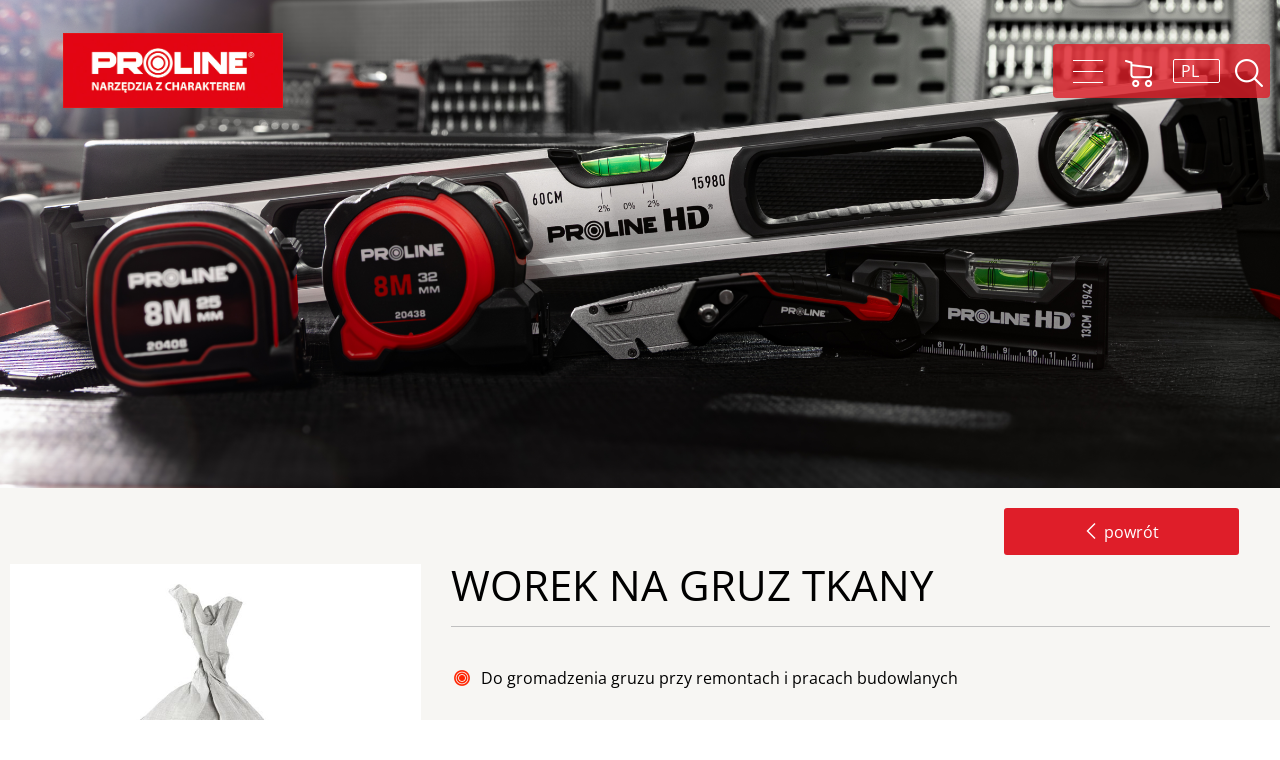

--- FILE ---
content_type: text/html; charset=UTF-8
request_url: https://www.proline-tools.com.pl/worek-na-gruz-tkany-41217-24446
body_size: 11549
content:
<!DOCTYPE html>
<html lang="pl">
    <head>
        <meta charset="UTF-8">
        <meta name="viewport" content="width=device-width, initial-scale=1.0">
        <title>WOREK NA GRUZ TKANY - Proline</title>
                    <link rel="stylesheet" href="/build/proline.efa9849e.css">
                <meta name="description" content="" />
        <meta name="keywords" content="" />
        <meta name="google-site-verification" content="EqAfb7TgjtzeGV7AMUkRdgxZBctXs6O6s3tzBXZ1Cys" />
        
                    </head>
    <body class="">
    


                    <div id="outer">
                                <div class="header-container">
                    <header>
                        <div class="wrap" :class="'wrap' + (search ? ' show-search' : '')">
                            <nav class="left">
                                <a href="https://www.proline-tools.com.pl/" class="logo" aria-label="Proline"></a>
                                                                
                            </nav>
                            <nav class="right">
                                                                <menu type="toolbar" class="container d-flex flex-column flex-md-row justify-content-between"><li class="first has-child"><a href="/produkty-1">Produkty <i></i><i class="icon-down"></i></a><ul  class="menu_level_1 columns-2"><li class="first"><a href="/narzedzia-mechaniczne-akcesoria-warsztatowe-163091">Narzędzia mechaniczne, akcesoria warsztatowe <i></i></a></li><li><a href="/akcesoria-do-elektronarzedzi-163211">Akcesoria do elektronarzędzi <i></i></a></li><li><a href="/narzedzia-budowlane-163312">Narzędzia budowlane <i></i></a></li><li><a href="/narzedzia-slusarskie-163314">Narzędzia ślusarskie <i></i></a></li><li><a href="/maszyny-i-narzedzia-ogrodowe-163327">Maszyny i narzędzia ogrodowe <i></i></a></li><li><a href="/narzedzia-do-laczenia-163385">Narzędzia do łączenia <i></i></a></li><li><a href="/magazynowanie-i-transport-narzedzi-163405">Magazynowanie i transport narzędzi <i></i></a></li><li><a href="/akcesoria-malarskie-i-do-tapetowania-163406">Akcesoria malarskie i do tapetowania <i></i></a></li><li class="last"><a href="/nowosci-produktowe">Nowości </a></li></ul></li><li><a href="/proline-narzedzia-z-charakterem">O marce </a></li><li><a href="/porady-1">Porady </a></li><li class="last"><a href="/kontakt-proline">Kontakt </a></li></menu>
                                                                                                <span class="space"></span>
                                                                <span class="open-menu" @click="menuToggle()"><span class="c1"></span><span class="c2"><span></span></span><span class="c3"></span></span>
                                                                <span class="search-wrap">
                                    <a href="#" @click.stop.prevent="search = !search">
                                        <i class="ico-search"></i>
                                                                            </a>
                                    <form method="get" action="https://www.proline-tools.com.pl/pl/search" class="search-form">
                                      <input placeholder="szukaj..." name="query" ref="search" value="" />
                                     </form>
                                </span>
                                                                <span class="space"></span>
                                <a href="https://narzedzianonstop.pl" target="_BLANK" rel="nofollow">
                                    <i class="ico-shop"></i>
                                                                    </a>
                                                                <span class="space"></span>
                                <span class="lang" @click="langToggle()">
                                    <span>
                                        <i class="ico-lang">
                                            pl
                                        </i>
                                                                            </span>
                                    <ul>
                                                                                
                                        <li>
                                                                                        <a href="/worek-na-gruz-tkany-41217-24446">PL</a>
                                                                                        
                                        </li>
                                                                                
                                        <li>
                                                                                        <a href="/en/woven-rubble-bag-41217-24446">EN</a>
                                                                                        
                                        </li>
                                                                                
                                        <li>
                                                                                        <a href="/hu/szott-polipropilen-hulladek-zsak-41217-24446">HU</a>
                                                                                        
                                        </li>
                                                                                
                                        <li>
                                                                                        <a href="/ro/saci-moloz-polipropilena-tesuta-41217-24446">RO</a>
                                                                                        
                                        </li>
                                                                            </ul>
                                </span>
                            </nav>
                          
                      
                           
                        </div>
                    </header>
                </div>
                                                <div id="rest">
                                        <div id="#content-start"></div>
                                    
<div class="page-photo-wrap">
    <div class="page-photo"  style="background-image: url('/uploads/settings/2025/02/21/67b85675bec0d3.14514860_proline.jpg')" >
            </div>
        </div>
<div class="page-content-wrap ">
            <div class="wrap">
        <ul class="breadcrumbs breadcrumbs-product">
                                    </ul>
    </div>
    <div class="page-content product-page">
        <div class="wrap">
            <span class="back-wrap">
                <a href="#" onclick="history.go(-1)" class="button back"><i class="icon-arrow-left4"></i> powrót</a>
                <br />
            </span>
            <div class="top">
                <div class="left">
                    <div id="gallery-wrap">
                                        <span class="wr"><span class="main" ref="main"  style="background-image: url('/media/cache/main/uploads/product/41216/mt/zdjecie/glowne.jpg')" @click.stop.prevent="showProductGal(119724)"></span></span>
                    </div>
                        <div class="node-gallery node-gallery-classic"  style="display: none">
                
                            <div class="image-list">
                                    <a data-fill="F" href="/uploads/product/41216/mt/zdjecie/glowne.jpg"  @click.stop.prevent="productSmall(119724, '/media/cache/main/uploads/product/41216/mt/zdjecie/glowne.jpg', 0)" title=""><span class="keep">
            <img src="/media/cache/node_gallery_classic2/uploads/product/41216/mt/zdjecie/glowne.jpg" width="350" height="350" alt="" />
            <span class="scale" style="background-image: url(/media/cache/node_gallery_classic2/uploads/product/41216/mt/zdjecie/glowne.jpg)" :style="'background-image: url(/media/cache/node_gallery_classic2/uploads/product/41216/mt/zdjecie/glowne.jpg)'"></span></span></a>
                        </div>
        
    </div>
 <div v-if="galEnabled(119724)">
<teleport to="body" >
<light-box  :show-caption="true" :start-at="galStart" :media="&#x5B;&#x7B;&quot;src&quot;&#x3A;&quot;&#x5C;&#x2F;media&#x5C;&#x2F;cache&#x5C;&#x2F;full&#x5C;&#x2F;uploads&#x5C;&#x2F;product&#x5C;&#x2F;41216&#x5C;&#x2F;mt&#x5C;&#x2F;zdjecie&#x5C;&#x2F;glowne.jpg&quot;,&quot;thumb&quot;&#x3A;&quot;&#x5C;&#x2F;media&#x5C;&#x2F;cache&#x5C;&#x2F;node_gallery_classic2&#x5C;&#x2F;uploads&#x5C;&#x2F;product&#x5C;&#x2F;41216&#x5C;&#x2F;mt&#x5C;&#x2F;zdjecie&#x5C;&#x2F;glowne.jpg&quot;,&quot;caption&quot;&#x3A;&quot;&quot;,&quot;sources&quot;&#x3A;&#x5B;&quot;&#x5C;&#x2F;media&#x5C;&#x2F;cache&#x5C;&#x2F;full&#x5C;&#x2F;uploads&#x5C;&#x2F;product&#x5C;&#x2F;41216&#x5C;&#x2F;mt&#x5C;&#x2F;zdjecie&#x5C;&#x2F;glowne.jpg&quot;&#x5D;&#x7D;&#x5D;" @onClosed="hideGal(119724)"></light-box>
</teleport>
</div>
                </div>
                <div class="right">
                    <h1>WOREK NA GRUZ TKANY</h1>
                    <resizable-text show-text="Pokaż więcej tekstu" hide-text="Zwiń tekst">
                        <div class="text">
                            <ul><li>Do gromadzenia gruzu przy remontach i pracach budowlanych</li> </ul>
                        </div>
                     </resizable-text>
                     <div class="text" style="padding-top: 20px;">
                                                                                         <img src="/uploads/product/klucze/08/pp.svg" title="Polipropylen" height="48" />
                                                                <img src="/uploads/product/klucze/01/x10.svg" title="Ilość sztuk w zestawie" height="48" />
                                                                                                                    <br />
                                                                <img src="/uploads/product/pikto/m55.svg" title="Przechowywać w miejscu niedostępnym dla dzieci" height="48" />
                                                                                 </div>
                                                                                             <div class="shop-button-wrap">
                            <a class="button shop-button" href="https://narzedzianonstop.pl/worki-na-gruz-tkane-120-l-10-sztuk-proline-41217.html" target="_BLANK">Idź do sklepu</a>
                        </div>
                        
                                                                           <table class="params simple ">
        <tbody>
                        <tr>
                <th>Kod</th>
                             <td>
                 
                                        41217
                                     </td>
                                    <tr>
                <th>Wymiary (mm)</th>
                             <td>
                 
                                        700 x 1100
                                     </td>
                                    <tr>
                <th>Opakowanie</th>
                             <td>
                 
                                        worek foliowy
                                     </td>
                                    </tr>
        </tbody>
    </table>
                                         </div>
            </div>
                                                                                                                                                                                        <div class="download">
                <h3>Materiały do pobrania</h3>
                <div class="files">
                                                                                                                <a href="/uploads/product/kp/41217.pdf">
                            Karta<br />
produktu
                        </a>
                                                                                                                                                    </div>
            </div>
                                </div>
    </div>
</div>
<div class="clear-fix"></div>
                    
                    <footer>
                        <div class="wrap">
                            <div class="up">
                                <div class="info">
                                    <div class="text-content footer-about-text"><p><img src="[data-uri]" /></p>

<p><span style="font-size:20px">PROFIX Sp .z.o.o</span></p></div>
                                    <div class="footer-extra-text"><p>Ul. Marywilska 34<br />
03-228 Warszawa</p>

<p>tel:<a href="tel:+48227859600"> +48 22 785 96 00</a></p>

<p><a href="mailto:profixtools@profix.com.pl">profixtools@profix.com.pl</a></p>

<p>www.profix.com.pl</p>

<p>&nbsp;</p>

<p><strong>bezpieczeństwo produkt&oacute;w<br />
<a href="mailto:prx@profix.com.pl">prx@profix.com.pl</a></strong></p></div>
                                    <div class="social">
                                                                                <a href="https://www.facebook.com/ProlineTools/" rel="nofollow"><i class="icon-facebook"></i></a>
                                                                                                                        <a href="https://www.youtube.com/user/narzedziaproline" rel="nofollow"><i class="icon-youtube2"></i></a>
                                                                                                                    </div>
                                </div>
                                <nav>
                                     <ul><li class="first has-child"><a href="/produkty-1">Produkty <i></i><i class="icon-down"></i></a><ul  class="menu_level_1 columns-2"><li class="first"><a href="/narzedzia-mechaniczne-akcesoria-warsztatowe-163091">Narzędzia mechaniczne, akcesoria warsztatowe <i></i></a></li><li><a href="/akcesoria-do-elektronarzedzi-163211">Akcesoria do elektronarzędzi <i></i></a></li><li><a href="/narzedzia-budowlane-163312">Narzędzia budowlane <i></i></a></li><li><a href="/narzedzia-slusarskie-163314">Narzędzia ślusarskie <i></i></a></li><li><a href="/maszyny-i-narzedzia-ogrodowe-163327">Maszyny i narzędzia ogrodowe <i></i></a></li><li><a href="/narzedzia-do-laczenia-163385">Narzędzia do łączenia <i></i></a></li><li><a href="/magazynowanie-i-transport-narzedzi-163405">Magazynowanie i transport narzędzi <i></i></a></li><li><a href="/akcesoria-malarskie-i-do-tapetowania-163406">Akcesoria malarskie i do tapetowania <i></i></a></li><li class="last"><a href="/nowosci-produktowe">Nowości </a></li></ul></li><li><a href="/proline-narzedzia-z-charakterem">O marce </a></li><li><a href="/porady-1">Porady </a></li><li class="last"><a href="/kontakt-proline">Kontakt </a></li></ul>
                                </nav>
                                                            </div>
                        </div>
                        <div class="down">
                            <div class="wrap">
                                <div class="left footer-about-bottom-text">
                                    
                                                                        &copy; Proline 2026 Wszelkie prawa zastrzeżone
                                                                    </div>
                                <div class="right footer-about-bottom-text">
                                    
                                </div>
                            </div>
                        </div>
                    </footer>
                    <div id="footer-holder"></div>
                                    </div>
                <modal class="rodo-popup" @close="modal = null" v-if="modal == 'rodo'">
                <template slot="body">
                    <div class="text text-content">
                        <div class="content-with-sidebar">
                                                </div>
                        <div class="btns"><input type="button" name="" value="Zamknij" @click.stop.prevent="modal = null" class="button submit"></div>
                    </div>
                </template>
            </modal>
            </div>
                            <script type="text/javascript">
                var base_url = '';
                var locale = 'pl';
                var dataLayer = [
                ]
                window.cookiei18n = {"title":"Informacja o plikach cookie","settingsTitle":"Ustawienia","settings":"Ustawienia","accept":"Akceptuj\u0119","cancel":"Zamknij","save":"Zapisz","info":"<p>U\u017cywamy plik&oacute;w Cookies zgodnie z art. 11 RODO. Cookie to pliki pobierane i przechowywane na Twoim komputerze albo innym urz\u0105dzeniu z informacjami o Twoim u\u017cytkowaniu strony w dostosowania zawarto\u015bci stron internetowych do preferencji u\u017cytkownika oraz optymalizacji korzystania ze stron internetowych . Klikaj\u0105c &rdquo;Akceptuj\u0119&rdquo; zgadzasz si\u0119 na u\u017cycie cookies. Mo\u017cliwe jest tak\u017ce wy\u0142\u0105czenie Cookies poprzez ustawienia przegl\u0105darki, dzi\u0119ki czemu nie b\u0119d\u0105 zbierane \u017cadne informacje.<\/p>","category":[]}
            </script>
            <script src="/build/proline.79fe79ea.js"></script>
                <!-- Google tag (gtag.js) -->
<script async src="https://www.googletagmanager.com/gtag/js?id=G-DQDEC2WPNT"></script>
<script>
  window.dataLayer = window.dataLayer || [];
  function gtag(){dataLayer.push(arguments);}
  gtag('js', new Date());

  gtag('config', 'G-DQDEC2WPNT');
</script>
        
            </body>
</html>


--- FILE ---
content_type: image/svg+xml
request_url: https://www.proline-tools.com.pl/uploads/product/klucze/01/x10.svg
body_size: 1102
content:
<?xml version="1.0" encoding="UTF-8"?>
<svg xmlns="http://www.w3.org/2000/svg" xmlns:xlink="http://www.w3.org/1999/xlink" width="28.3467pt" height="22.8955pt" viewBox="0 0 28.3467 22.8955" version="1.2">
<defs>
<g>
<symbol overflow="visible" id="glyph0-0">
<path style="stroke:none;" d="M 0.5625 1.984375 L 0.5625 -7.921875 L 6.171875 -7.921875 L 6.171875 1.984375 Z M 1.1875 1.359375 L 5.546875 1.359375 L 5.546875 -7.296875 L 1.1875 -7.296875 Z M 1.1875 1.359375 "/>
</symbol>
<symbol overflow="visible" id="glyph0-1">
<path style="stroke:none;" d="M 0.265625 0 L 1.890625 -3.015625 L 0.46875 -5.78125 L 2.546875 -5.78125 L 3.234375 -3.8125 L 3.984375 -5.78125 L 6 -5.78125 L 4.5625 -3 L 6.1875 0 L 4.109375 0 L 3.21875 -2.140625 L 2.296875 0 Z M 0.265625 0 "/>
</symbol>
<symbol overflow="visible" id="glyph0-2">
<path style="stroke:none;" d="M 0.9375 -5.75 L 3.734375 -8.171875 L 6.140625 -8.171875 L 6.140625 0 L 4.09375 0 L 4.09375 -6.078125 L 2.171875 -4.375 Z M 0.9375 -5.75 "/>
</symbol>
<symbol overflow="visible" id="glyph0-3">
<path style="stroke:none;" d="M 2.671875 -4.859375 L 2.671875 -3.296875 C 2.671875 -2.609375 2.738281 -2.167969 2.875 -1.984375 C 3.019531 -1.804688 3.3125 -1.71875 3.75 -1.71875 L 4.109375 -1.71875 C 4.535156 -1.71875 4.816406 -1.800781 4.953125 -1.96875 C 5.097656 -2.144531 5.171875 -2.585938 5.171875 -3.296875 L 5.171875 -4.859375 C 5.171875 -5.574219 5.097656 -6.019531 4.953125 -6.1875 C 4.816406 -6.363281 4.535156 -6.453125 4.109375 -6.453125 L 3.75 -6.453125 C 3.3125 -6.453125 3.019531 -6.355469 2.875 -6.171875 C 2.738281 -5.992188 2.671875 -5.554688 2.671875 -4.859375 Z M 0.578125 -4.9375 C 0.578125 -6.175781 0.785156 -7.039063 1.203125 -7.53125 C 1.628906 -8.019531 2.375 -8.265625 3.4375 -8.265625 L 4.421875 -8.265625 C 5.472656 -8.265625 6.210938 -8.019531 6.640625 -7.53125 C 7.066406 -7.039063 7.28125 -6.175781 7.28125 -4.9375 L 7.28125 -3.234375 C 7.28125 -1.992188 7.066406 -1.128906 6.640625 -0.640625 C 6.210938 -0.148438 5.472656 0.09375 4.421875 0.09375 L 3.4375 0.09375 C 2.375 0.09375 1.628906 -0.144531 1.203125 -0.625 C 0.785156 -1.113281 0.578125 -1.984375 0.578125 -3.234375 Z M 0.578125 -4.9375 "/>
</symbol>
</g>
<clipPath id="clip1">
  <path d="M 0 0.207031 L 27.707031 0.207031 L 27.707031 22.585938 L 0 22.585938 Z M 0 0.207031 "/>
</clipPath>
</defs>
<g id="surface1">
<g clip-path="url(#clip1)" clip-rule="nonzero">
<path style="fill-rule:nonzero;fill:rgb(34.509277%,34.901428%,35.68573%);fill-opacity:1;stroke-width:1;stroke-linecap:butt;stroke-linejoin:miter;stroke:rgb(34.509277%,34.901428%,35.68573%);stroke-opacity:1;stroke-miterlimit:10;" d="M 0.00135086 0.0012465 C 0.00135086 0.0012465 -5.669365 0.0012465 -5.669365 -5.66947 L -5.669365 -16.223636 C -5.669365 -16.223636 -5.669365 -21.894352 0.00135086 -21.894352 L 16.010434 -21.894352 C 16.010434 -21.894352 21.677154 -21.894352 21.677154 -16.223636 L 21.677154 -5.66947 C 21.677154 -5.66947 21.677154 0.0012465 16.010434 0.0012465 Z M 0.00135086 0.0012465 " transform="matrix(0.977472,0,0,-0.977472,6.02993,0.696531)"/>
</g>
<g style="fill:rgb(100%,100%,100%);fill-opacity:1;">
  <use xlink:href="#glyph0-1" x="2.796353" y="16.121241"/>
  <use xlink:href="#glyph0-2" x="9.192444" y="16.121241"/>
  <use xlink:href="#glyph0-3" x="17.049856" y="16.121241"/>
</g>
</g>
</svg>


--- FILE ---
content_type: application/javascript
request_url: https://www.proline-tools.com.pl/build/proline.79fe79ea.js
body_size: 145193
content:
/*! For license information please see proline.79fe79ea.js.LICENSE.txt */
(()=>{var t={3490:t=>{t.exports=function(t,e){(null==e||e>t.length)&&(e=t.length);for(var n=0,r=new Array(e);n<e;n++)r[n]=t[n];return r}},6374:(t,e,n)=>{var r=n(3490);t.exports=function(t){if(Array.isArray(t))return r(t)}},1572:t=>{t.exports=function(t){if("undefined"!=typeof Symbol&&Symbol.iterator in Object(t))return Array.from(t)}},3694:t=>{t.exports=function(){throw new TypeError("Invalid attempt to spread non-iterable instance.\nIn order to be iterable, non-array objects must have a [Symbol.iterator]() method.")}},1259:(t,e,n)=>{var r=n(6374),i=n(1572),o=n(5051),a=n(3694);t.exports=function(t){return r(t)||i(t)||o(t)||a()}},5051:(t,e,n)=>{var r=n(3490);t.exports=function(t,e){if(t){if("string"==typeof t)return r(t,e);var n=Object.prototype.toString.call(t).slice(8,-1);return"Object"===n&&t.constructor&&(n=t.constructor.name),"Map"===n||"Set"===n?Array.from(n):"Arguments"===n||/^(?:Ui|I)nt(?:8|16|32)(?:Clamped)?Array$/.test(n)?r(t,e):void 0}}},4042:function(t,e,n){t.exports=function(){"use strict";var t="undefined"!=typeof window?window:void 0!==n.g?n.g:"undefined"!=typeof self?self:{},e="Expected a function",r=NaN,i="[object Symbol]",o=/^\s+|\s+$/g,a=/^[-+]0x[0-9a-f]+$/i,s=/^0b[01]+$/i,c=/^0o[0-7]+$/i,u=parseInt,l="object"==typeof t&&t&&t.Object===Object&&t,d="object"==typeof self&&self&&self.Object===Object&&self,f=l||d||Function("return this")(),p=Object.prototype.toString,h=Math.max,v=Math.min,m=function(){return f.Date.now()};function g(t,n,r){var i,o,a,s,c,u,l=0,d=!1,f=!1,p=!0;if("function"!=typeof t)throw new TypeError(e);function g(e){var n=i,r=o;return i=o=void 0,l=e,s=t.apply(r,n)}function w(t){var e=t-u;return void 0===u||e>=n||e<0||f&&t-l>=a}function _(){var t=m();if(w(t))return x(t);c=setTimeout(_,function(t){var e=n-(t-u);return f?v(e,a-(t-l)):e}(t))}function x(t){return c=void 0,p&&i?g(t):(i=o=void 0,s)}function S(){var t=m(),e=w(t);if(i=arguments,o=this,u=t,e){if(void 0===c)return function(t){return l=t,c=setTimeout(_,n),d?g(t):s}(u);if(f)return c=setTimeout(_,n),g(u)}return void 0===c&&(c=setTimeout(_,n)),s}return n=b(n)||0,y(r)&&(d=!!r.leading,a=(f="maxWait"in r)?h(b(r.maxWait)||0,n):a,p="trailing"in r?!!r.trailing:p),S.cancel=function(){void 0!==c&&clearTimeout(c),l=0,i=u=o=c=void 0},S.flush=function(){return void 0===c?s:x(m())},S}function y(t){var e=typeof t;return!!t&&("object"==e||"function"==e)}function b(t){if("number"==typeof t)return t;if(function(t){return"symbol"==typeof t||function(t){return!!t&&"object"==typeof t}(t)&&p.call(t)==i}(t))return r;if(y(t)){var e="function"==typeof t.valueOf?t.valueOf():t;t=y(e)?e+"":e}if("string"!=typeof t)return 0===t?t:+t;t=t.replace(o,"");var n=s.test(t);return n||c.test(t)?u(t.slice(2),n?2:8):a.test(t)?r:+t}var w=function(t,n,r){var i=!0,o=!0;if("function"!=typeof t)throw new TypeError(e);return y(r)&&(i="leading"in r?!!r.leading:i,o="trailing"in r?!!r.trailing:o),g(t,n,{leading:i,maxWait:n,trailing:o})},_="Expected a function",x=NaN,S="[object Symbol]",k=/^\s+|\s+$/g,O=/^[-+]0x[0-9a-f]+$/i,C=/^0b[01]+$/i,T=/^0o[0-7]+$/i,E=parseInt,j="object"==typeof t&&t&&t.Object===Object&&t,$="object"==typeof self&&self&&self.Object===Object&&self,A=j||$||Function("return this")(),L=Object.prototype.toString,M=Math.max,P=Math.min,I=function(){return A.Date.now()};function z(t){var e=typeof t;return!!t&&("object"==e||"function"==e)}function N(t){if("number"==typeof t)return t;if(function(t){return"symbol"==typeof t||function(t){return!!t&&"object"==typeof t}(t)&&L.call(t)==S}(t))return x;if(z(t)){var e="function"==typeof t.valueOf?t.valueOf():t;t=z(e)?e+"":e}if("string"!=typeof t)return 0===t?t:+t;t=t.replace(k,"");var n=C.test(t);return n||T.test(t)?E(t.slice(2),n?2:8):O.test(t)?x:+t}var R=function(t,e,n){var r,i,o,a,s,c,u=0,l=!1,d=!1,f=!0;if("function"!=typeof t)throw new TypeError(_);function p(e){var n=r,o=i;return r=i=void 0,u=e,a=t.apply(o,n)}function h(t){var n=t-c;return void 0===c||n>=e||n<0||d&&t-u>=o}function v(){var t=I();if(h(t))return m(t);s=setTimeout(v,function(t){var n=e-(t-c);return d?P(n,o-(t-u)):n}(t))}function m(t){return s=void 0,f&&r?p(t):(r=i=void 0,a)}function g(){var t=I(),n=h(t);if(r=arguments,i=this,c=t,n){if(void 0===s)return function(t){return u=t,s=setTimeout(v,e),l?p(t):a}(c);if(d)return s=setTimeout(v,e),p(c)}return void 0===s&&(s=setTimeout(v,e)),a}return e=N(e)||0,z(n)&&(l=!!n.leading,o=(d="maxWait"in n)?M(N(n.maxWait)||0,e):o,f="trailing"in n?!!n.trailing:f),g.cancel=function(){void 0!==s&&clearTimeout(s),u=0,r=c=i=s=void 0},g.flush=function(){return void 0===s?a:m(I())},g},D=function(){};function F(t){t&&t.forEach((function(t){var e=Array.prototype.slice.call(t.addedNodes),n=Array.prototype.slice.call(t.removedNodes);if(function t(e){var n=void 0,r=void 0;for(n=0;n<e.length;n+=1){if((r=e[n]).dataset&&r.dataset.aos)return!0;if(r.children&&t(r.children))return!0}return!1}(e.concat(n)))return D()}))}function B(){return window.MutationObserver||window.WebKitMutationObserver||window.MozMutationObserver}var H={isSupported:function(){return!!B()},ready:function(t,e){var n=window.document,r=new(B())(F);D=e,r.observe(n.documentElement,{childList:!0,subtree:!0,removedNodes:!0})}},W=function(t,e){if(!(t instanceof e))throw new TypeError("Cannot call a class as a function")},U=function(){function t(t,e){for(var n=0;n<e.length;n++){var r=e[n];r.enumerable=r.enumerable||!1,r.configurable=!0,"value"in r&&(r.writable=!0),Object.defineProperty(t,r.key,r)}}return function(e,n,r){return n&&t(e.prototype,n),r&&t(e,r),e}}(),V=Object.assign||function(t){for(var e=1;e<arguments.length;e++){var n=arguments[e];for(var r in n)Object.prototype.hasOwnProperty.call(n,r)&&(t[r]=n[r])}return t},q=/(android|bb\d+|meego).+mobile|avantgo|bada\/|blackberry|blazer|compal|elaine|fennec|hiptop|iemobile|ip(hone|od)|iris|kindle|lge |maemo|midp|mmp|mobile.+firefox|netfront|opera m(ob|in)i|palm( os)?|phone|p(ixi|re)\/|plucker|pocket|psp|series(4|6)0|symbian|treo|up\.(browser|link)|vodafone|wap|windows ce|xda|xiino/i,X=/1207|6310|6590|3gso|4thp|50[1-6]i|770s|802s|a wa|abac|ac(er|oo|s\-)|ai(ko|rn)|al(av|ca|co)|amoi|an(ex|ny|yw)|aptu|ar(ch|go)|as(te|us)|attw|au(di|\-m|r |s )|avan|be(ck|ll|nq)|bi(lb|rd)|bl(ac|az)|br(e|v)w|bumb|bw\-(n|u)|c55\/|capi|ccwa|cdm\-|cell|chtm|cldc|cmd\-|co(mp|nd)|craw|da(it|ll|ng)|dbte|dc\-s|devi|dica|dmob|do(c|p)o|ds(12|\-d)|el(49|ai)|em(l2|ul)|er(ic|k0)|esl8|ez([4-7]0|os|wa|ze)|fetc|fly(\-|_)|g1 u|g560|gene|gf\-5|g\-mo|go(\.w|od)|gr(ad|un)|haie|hcit|hd\-(m|p|t)|hei\-|hi(pt|ta)|hp( i|ip)|hs\-c|ht(c(\-| |_|a|g|p|s|t)|tp)|hu(aw|tc)|i\-(20|go|ma)|i230|iac( |\-|\/)|ibro|idea|ig01|ikom|im1k|inno|ipaq|iris|ja(t|v)a|jbro|jemu|jigs|kddi|keji|kgt( |\/)|klon|kpt |kwc\-|kyo(c|k)|le(no|xi)|lg( g|\/(k|l|u)|50|54|\-[a-w])|libw|lynx|m1\-w|m3ga|m50\/|ma(te|ui|xo)|mc(01|21|ca)|m\-cr|me(rc|ri)|mi(o8|oa|ts)|mmef|mo(01|02|bi|de|do|t(\-| |o|v)|zz)|mt(50|p1|v )|mwbp|mywa|n10[0-2]|n20[2-3]|n30(0|2)|n50(0|2|5)|n7(0(0|1)|10)|ne((c|m)\-|on|tf|wf|wg|wt)|nok(6|i)|nzph|o2im|op(ti|wv)|oran|owg1|p800|pan(a|d|t)|pdxg|pg(13|\-([1-8]|c))|phil|pire|pl(ay|uc)|pn\-2|po(ck|rt|se)|prox|psio|pt\-g|qa\-a|qc(07|12|21|32|60|\-[2-7]|i\-)|qtek|r380|r600|raks|rim9|ro(ve|zo)|s55\/|sa(ge|ma|mm|ms|ny|va)|sc(01|h\-|oo|p\-)|sdk\/|se(c(\-|0|1)|47|mc|nd|ri)|sgh\-|shar|sie(\-|m)|sk\-0|sl(45|id)|sm(al|ar|b3|it|t5)|so(ft|ny)|sp(01|h\-|v\-|v )|sy(01|mb)|t2(18|50)|t6(00|10|18)|ta(gt|lk)|tcl\-|tdg\-|tel(i|m)|tim\-|t\-mo|to(pl|sh)|ts(70|m\-|m3|m5)|tx\-9|up(\.b|g1|si)|utst|v400|v750|veri|vi(rg|te)|vk(40|5[0-3]|\-v)|vm40|voda|vulc|vx(52|53|60|61|70|80|81|83|85|98)|w3c(\-| )|webc|whit|wi(g |nc|nw)|wmlb|wonu|x700|yas\-|your|zeto|zte\-/i,G=/(android|bb\d+|meego).+mobile|avantgo|bada\/|blackberry|blazer|compal|elaine|fennec|hiptop|iemobile|ip(hone|od)|iris|kindle|lge |maemo|midp|mmp|mobile.+firefox|netfront|opera m(ob|in)i|palm( os)?|phone|p(ixi|re)\/|plucker|pocket|psp|series(4|6)0|symbian|treo|up\.(browser|link)|vodafone|wap|windows ce|xda|xiino|android|ipad|playbook|silk/i,Y=/1207|6310|6590|3gso|4thp|50[1-6]i|770s|802s|a wa|abac|ac(er|oo|s\-)|ai(ko|rn)|al(av|ca|co)|amoi|an(ex|ny|yw)|aptu|ar(ch|go)|as(te|us)|attw|au(di|\-m|r |s )|avan|be(ck|ll|nq)|bi(lb|rd)|bl(ac|az)|br(e|v)w|bumb|bw\-(n|u)|c55\/|capi|ccwa|cdm\-|cell|chtm|cldc|cmd\-|co(mp|nd)|craw|da(it|ll|ng)|dbte|dc\-s|devi|dica|dmob|do(c|p)o|ds(12|\-d)|el(49|ai)|em(l2|ul)|er(ic|k0)|esl8|ez([4-7]0|os|wa|ze)|fetc|fly(\-|_)|g1 u|g560|gene|gf\-5|g\-mo|go(\.w|od)|gr(ad|un)|haie|hcit|hd\-(m|p|t)|hei\-|hi(pt|ta)|hp( i|ip)|hs\-c|ht(c(\-| |_|a|g|p|s|t)|tp)|hu(aw|tc)|i\-(20|go|ma)|i230|iac( |\-|\/)|ibro|idea|ig01|ikom|im1k|inno|ipaq|iris|ja(t|v)a|jbro|jemu|jigs|kddi|keji|kgt( |\/)|klon|kpt |kwc\-|kyo(c|k)|le(no|xi)|lg( g|\/(k|l|u)|50|54|\-[a-w])|libw|lynx|m1\-w|m3ga|m50\/|ma(te|ui|xo)|mc(01|21|ca)|m\-cr|me(rc|ri)|mi(o8|oa|ts)|mmef|mo(01|02|bi|de|do|t(\-| |o|v)|zz)|mt(50|p1|v )|mwbp|mywa|n10[0-2]|n20[2-3]|n30(0|2)|n50(0|2|5)|n7(0(0|1)|10)|ne((c|m)\-|on|tf|wf|wg|wt)|nok(6|i)|nzph|o2im|op(ti|wv)|oran|owg1|p800|pan(a|d|t)|pdxg|pg(13|\-([1-8]|c))|phil|pire|pl(ay|uc)|pn\-2|po(ck|rt|se)|prox|psio|pt\-g|qa\-a|qc(07|12|21|32|60|\-[2-7]|i\-)|qtek|r380|r600|raks|rim9|ro(ve|zo)|s55\/|sa(ge|ma|mm|ms|ny|va)|sc(01|h\-|oo|p\-)|sdk\/|se(c(\-|0|1)|47|mc|nd|ri)|sgh\-|shar|sie(\-|m)|sk\-0|sl(45|id)|sm(al|ar|b3|it|t5)|so(ft|ny)|sp(01|h\-|v\-|v )|sy(01|mb)|t2(18|50)|t6(00|10|18)|ta(gt|lk)|tcl\-|tdg\-|tel(i|m)|tim\-|t\-mo|to(pl|sh)|ts(70|m\-|m3|m5)|tx\-9|up(\.b|g1|si)|utst|v400|v750|veri|vi(rg|te)|vk(40|5[0-3]|\-v)|vm40|voda|vulc|vx(52|53|60|61|70|80|81|83|85|98)|w3c(\-| )|webc|whit|wi(g |nc|nw)|wmlb|wonu|x700|yas\-|your|zeto|zte\-/i;function Z(){return navigator.userAgent||navigator.vendor||window.opera||""}var J=new(function(){function t(){W(this,t)}return U(t,[{key:"phone",value:function(){var t=Z();return!(!q.test(t)&&!X.test(t.substr(0,4)))}},{key:"mobile",value:function(){var t=Z();return!(!G.test(t)&&!Y.test(t.substr(0,4)))}},{key:"tablet",value:function(){return this.mobile()&&!this.phone()}},{key:"ie11",value:function(){return"-ms-scroll-limit"in document.documentElement.style&&"-ms-ime-align"in document.documentElement.style}}]),t}()),K=function(t,e){var n=void 0;return J.ie11()?(n=document.createEvent("CustomEvent")).initCustomEvent(t,!0,!0,{detail:e}):n=new CustomEvent(t,{detail:e}),document.dispatchEvent(n)},Q=function(t){return t.forEach((function(t,e){return function(t,e){var n=t.options,r=t.position,i=t.node,o=(t.data,function(){t.animated&&(function(t,e){e&&e.forEach((function(e){return t.classList.remove(e)}))}(i,n.animatedClassNames),K("aos:out",i),t.options.id&&K("aos:in:"+t.options.id,i),t.animated=!1)});n.mirror&&e>=r.out&&!n.once?o():e>=r.in?t.animated||(function(t,e){e&&e.forEach((function(e){return t.classList.add(e)}))}(i,n.animatedClassNames),K("aos:in",i),t.options.id&&K("aos:in:"+t.options.id,i),t.animated=!0):t.animated&&!n.once&&o()}(t,window.pageYOffset)}))},tt=function(t){for(var e=0,n=0;t&&!isNaN(t.offsetLeft)&&!isNaN(t.offsetTop);)e+=t.offsetLeft-("BODY"!=t.tagName?t.scrollLeft:0),n+=t.offsetTop-("BODY"!=t.tagName?t.scrollTop:0),t=t.offsetParent;return{top:n,left:e}},et=function(t,e,n){var r=t.getAttribute("data-aos-"+e);if(void 0!==r){if("true"===r)return!0;if("false"===r)return!1}return r||n},nt=function(t,e){return t.forEach((function(t,n){var r=et(t.node,"mirror",e.mirror),i=et(t.node,"once",e.once),o=et(t.node,"id"),a=e.useClassNames&&t.node.getAttribute("data-aos"),s=[e.animatedClassName].concat(a?a.split(" "):[]).filter((function(t){return"string"==typeof t}));e.initClassName&&t.node.classList.add(e.initClassName),t.position={in:function(t,e,n){var r=window.innerHeight,i=et(t,"anchor"),o=et(t,"anchor-placement"),a=Number(et(t,"offset",o?0:e)),s=o||n,c=t;i&&document.querySelectorAll(i)&&(c=document.querySelectorAll(i)[0]);var u=tt(c).top-r;switch(s){case"top-bottom":break;case"center-bottom":u+=c.offsetHeight/2;break;case"bottom-bottom":u+=c.offsetHeight;break;case"top-center":u+=r/2;break;case"center-center":u+=r/2+c.offsetHeight/2;break;case"bottom-center":u+=r/2+c.offsetHeight;break;case"top-top":u+=r;break;case"bottom-top":u+=r+c.offsetHeight;break;case"center-top":u+=r+c.offsetHeight/2}return u+a}(t.node,e.offset,e.anchorPlacement),out:r&&function(t,e){window.innerHeight;var n=et(t,"anchor"),r=et(t,"offset",e),i=t;return n&&document.querySelectorAll(n)&&(i=document.querySelectorAll(n)[0]),tt(i).top+i.offsetHeight-r}(t.node,e.offset)},t.options={once:i,mirror:r,animatedClassNames:s,id:o}})),t},rt=function(){var t=document.querySelectorAll("[data-aos]");return Array.prototype.map.call(t,(function(t){return{node:t}}))},it=[],ot=!1,at={offset:120,delay:0,easing:"ease",duration:400,disable:!1,once:!1,mirror:!1,anchorPlacement:"top-bottom",startEvent:"DOMContentLoaded",animatedClassName:"aos-animate",initClassName:"aos-init",useClassNames:!1,disableMutationObserver:!1,throttleDelay:99,debounceDelay:50},st=function(){return document.all&&!window.atob},ct=function(){arguments.length>0&&void 0!==arguments[0]&&arguments[0]&&(ot=!0),ot&&(it=nt(it,at),Q(it),window.addEventListener("scroll",w((function(){Q(it,at.once)}),at.throttleDelay)))},ut=function(){if(it=rt(),dt(at.disable)||st())return lt();ct()},lt=function(){it.forEach((function(t,e){t.node.removeAttribute("data-aos"),t.node.removeAttribute("data-aos-easing"),t.node.removeAttribute("data-aos-duration"),t.node.removeAttribute("data-aos-delay"),at.initClassName&&t.node.classList.remove(at.initClassName),at.animatedClassName&&t.node.classList.remove(at.animatedClassName)}))},dt=function(t){return!0===t||"mobile"===t&&J.mobile()||"phone"===t&&J.phone()||"tablet"===t&&J.tablet()||"function"==typeof t&&!0===t()};return{init:function(t){return at=V(at,t),it=rt(),at.disableMutationObserver||H.isSupported()||(console.info('\n      aos: MutationObserver is not supported on this browser,\n      code mutations observing has been disabled.\n      You may have to call "refreshHard()" by yourself.\n    '),at.disableMutationObserver=!0),at.disableMutationObserver||H.ready("[data-aos]",ut),dt(at.disable)||st()?lt():(document.querySelector("body").setAttribute("data-aos-easing",at.easing),document.querySelector("body").setAttribute("data-aos-duration",at.duration),document.querySelector("body").setAttribute("data-aos-delay",at.delay),-1===["DOMContentLoaded","load"].indexOf(at.startEvent)?document.addEventListener(at.startEvent,(function(){ct(!0)})):window.addEventListener("load",(function(){ct(!0)})),"DOMContentLoaded"===at.startEvent&&["complete","interactive"].indexOf(document.readyState)>-1&&ct(!0),window.addEventListener("resize",R(ct,at.debounceDelay,!0)),window.addEventListener("orientationchange",R(ct,at.debounceDelay,!0)),it)},refresh:ct,refreshHard:ut}}()},2505:(t,e,n)=>{t.exports=n(8015)},5592:(t,e,n)=>{"use strict";var r=n(9516),i=n(7522),o=n(3948),a=n(9106),s=n(9615),c=n(2012),u=n(4202),l=n(7763);t.exports=function(t){return new Promise((function(e,n){var d=t.data,f=t.headers,p=t.responseType;r.isFormData(d)&&delete f["Content-Type"];var h=new XMLHttpRequest;if(t.auth){var v=t.auth.username||"",m=t.auth.password?unescape(encodeURIComponent(t.auth.password)):"";f.Authorization="Basic "+btoa(v+":"+m)}var g=s(t.baseURL,t.url);function y(){if(h){var r="getAllResponseHeaders"in h?c(h.getAllResponseHeaders()):null,o={data:p&&"text"!==p&&"json"!==p?h.response:h.responseText,status:h.status,statusText:h.statusText,headers:r,config:t,request:h};i(e,n,o),h=null}}if(h.open(t.method.toUpperCase(),a(g,t.params,t.paramsSerializer),!0),h.timeout=t.timeout,"onloadend"in h?h.onloadend=y:h.onreadystatechange=function(){h&&4===h.readyState&&(0!==h.status||h.responseURL&&0===h.responseURL.indexOf("file:"))&&setTimeout(y)},h.onabort=function(){h&&(n(l("Request aborted",t,"ECONNABORTED",h)),h=null)},h.onerror=function(){n(l("Network Error",t,null,h)),h=null},h.ontimeout=function(){var e="timeout of "+t.timeout+"ms exceeded";t.timeoutErrorMessage&&(e=t.timeoutErrorMessage),n(l(e,t,t.transitional&&t.transitional.clarifyTimeoutError?"ETIMEDOUT":"ECONNABORTED",h)),h=null},r.isStandardBrowserEnv()){var b=(t.withCredentials||u(g))&&t.xsrfCookieName?o.read(t.xsrfCookieName):void 0;b&&(f[t.xsrfHeaderName]=b)}"setRequestHeader"in h&&r.forEach(f,(function(t,e){void 0===d&&"content-type"===e.toLowerCase()?delete f[e]:h.setRequestHeader(e,t)})),r.isUndefined(t.withCredentials)||(h.withCredentials=!!t.withCredentials),p&&"json"!==p&&(h.responseType=t.responseType),"function"==typeof t.onDownloadProgress&&h.addEventListener("progress",t.onDownloadProgress),"function"==typeof t.onUploadProgress&&h.upload&&h.upload.addEventListener("progress",t.onUploadProgress),t.cancelToken&&t.cancelToken.promise.then((function(t){h&&(h.abort(),n(t),h=null)})),d||(d=null),h.send(d)}))}},8015:(t,e,n)=>{"use strict";var r=n(9516),i=n(9012),o=n(5155),a=n(5343);function s(t){var e=new o(t),n=i(o.prototype.request,e);return r.extend(n,o.prototype,e),r.extend(n,e),n}var c=s(n(6987));c.Axios=o,c.create=function(t){return s(a(c.defaults,t))},c.Cancel=n(1928),c.CancelToken=n(3191),c.isCancel=n(3864),c.all=function(t){return Promise.all(t)},c.spread=n(7980),c.isAxiosError=n(5019),t.exports=c,t.exports.default=c},1928:t=>{"use strict";function e(t){this.message=t}e.prototype.toString=function(){return"Cancel"+(this.message?": "+this.message:"")},e.prototype.__CANCEL__=!0,t.exports=e},3191:(t,e,n)=>{"use strict";var r=n(1928);function i(t){if("function"!=typeof t)throw new TypeError("executor must be a function.");var e;this.promise=new Promise((function(t){e=t}));var n=this;t((function(t){n.reason||(n.reason=new r(t),e(n.reason))}))}i.prototype.throwIfRequested=function(){if(this.reason)throw this.reason},i.source=function(){var t;return{token:new i((function(e){t=e})),cancel:t}},t.exports=i},3864:t=>{"use strict";t.exports=function(t){return!(!t||!t.__CANCEL__)}},5155:(t,e,n)=>{"use strict";var r=n(9516),i=n(9106),o=n(3471),a=n(4490),s=n(5343),c=n(4841),u=c.validators;function l(t){this.defaults=t,this.interceptors={request:new o,response:new o}}l.prototype.request=function(t){"string"==typeof t?(t=arguments[1]||{}).url=arguments[0]:t=t||{},(t=s(this.defaults,t)).method?t.method=t.method.toLowerCase():this.defaults.method?t.method=this.defaults.method.toLowerCase():t.method="get";var e=t.transitional;void 0!==e&&c.assertOptions(e,{silentJSONParsing:u.transitional(u.boolean,"1.0.0"),forcedJSONParsing:u.transitional(u.boolean,"1.0.0"),clarifyTimeoutError:u.transitional(u.boolean,"1.0.0")},!1);var n=[],r=!0;this.interceptors.request.forEach((function(e){"function"==typeof e.runWhen&&!1===e.runWhen(t)||(r=r&&e.synchronous,n.unshift(e.fulfilled,e.rejected))}));var i,o=[];if(this.interceptors.response.forEach((function(t){o.push(t.fulfilled,t.rejected)})),!r){var l=[a,void 0];for(Array.prototype.unshift.apply(l,n),l=l.concat(o),i=Promise.resolve(t);l.length;)i=i.then(l.shift(),l.shift());return i}for(var d=t;n.length;){var f=n.shift(),p=n.shift();try{d=f(d)}catch(t){p(t);break}}try{i=a(d)}catch(t){return Promise.reject(t)}for(;o.length;)i=i.then(o.shift(),o.shift());return i},l.prototype.getUri=function(t){return t=s(this.defaults,t),i(t.url,t.params,t.paramsSerializer).replace(/^\?/,"")},r.forEach(["delete","get","head","options"],(function(t){l.prototype[t]=function(e,n){return this.request(s(n||{},{method:t,url:e,data:(n||{}).data}))}})),r.forEach(["post","put","patch"],(function(t){l.prototype[t]=function(e,n,r){return this.request(s(r||{},{method:t,url:e,data:n}))}})),t.exports=l},3471:(t,e,n)=>{"use strict";var r=n(9516);function i(){this.handlers=[]}i.prototype.use=function(t,e,n){return this.handlers.push({fulfilled:t,rejected:e,synchronous:!!n&&n.synchronous,runWhen:n?n.runWhen:null}),this.handlers.length-1},i.prototype.eject=function(t){this.handlers[t]&&(this.handlers[t]=null)},i.prototype.forEach=function(t){r.forEach(this.handlers,(function(e){null!==e&&t(e)}))},t.exports=i},9615:(t,e,n)=>{"use strict";var r=n(9137),i=n(4680);t.exports=function(t,e){return t&&!r(e)?i(t,e):e}},7763:(t,e,n)=>{"use strict";var r=n(5449);t.exports=function(t,e,n,i,o){var a=new Error(t);return r(a,e,n,i,o)}},4490:(t,e,n)=>{"use strict";var r=n(9516),i=n(2881),o=n(3864),a=n(6987);function s(t){t.cancelToken&&t.cancelToken.throwIfRequested()}t.exports=function(t){return s(t),t.headers=t.headers||{},t.data=i.call(t,t.data,t.headers,t.transformRequest),t.headers=r.merge(t.headers.common||{},t.headers[t.method]||{},t.headers),r.forEach(["delete","get","head","post","put","patch","common"],(function(e){delete t.headers[e]})),(t.adapter||a.adapter)(t).then((function(e){return s(t),e.data=i.call(t,e.data,e.headers,t.transformResponse),e}),(function(e){return o(e)||(s(t),e&&e.response&&(e.response.data=i.call(t,e.response.data,e.response.headers,t.transformResponse))),Promise.reject(e)}))}},5449:t=>{"use strict";t.exports=function(t,e,n,r,i){return t.config=e,n&&(t.code=n),t.request=r,t.response=i,t.isAxiosError=!0,t.toJSON=function(){return{message:this.message,name:this.name,description:this.description,number:this.number,fileName:this.fileName,lineNumber:this.lineNumber,columnNumber:this.columnNumber,stack:this.stack,config:this.config,code:this.code}},t}},5343:(t,e,n)=>{"use strict";var r=n(9516);t.exports=function(t,e){e=e||{};var n={},i=["url","method","data"],o=["headers","auth","proxy","params"],a=["baseURL","transformRequest","transformResponse","paramsSerializer","timeout","timeoutMessage","withCredentials","adapter","responseType","xsrfCookieName","xsrfHeaderName","onUploadProgress","onDownloadProgress","decompress","maxContentLength","maxBodyLength","maxRedirects","transport","httpAgent","httpsAgent","cancelToken","socketPath","responseEncoding"],s=["validateStatus"];function c(t,e){return r.isPlainObject(t)&&r.isPlainObject(e)?r.merge(t,e):r.isPlainObject(e)?r.merge({},e):r.isArray(e)?e.slice():e}function u(i){r.isUndefined(e[i])?r.isUndefined(t[i])||(n[i]=c(void 0,t[i])):n[i]=c(t[i],e[i])}r.forEach(i,(function(t){r.isUndefined(e[t])||(n[t]=c(void 0,e[t]))})),r.forEach(o,u),r.forEach(a,(function(i){r.isUndefined(e[i])?r.isUndefined(t[i])||(n[i]=c(void 0,t[i])):n[i]=c(void 0,e[i])})),r.forEach(s,(function(r){r in e?n[r]=c(t[r],e[r]):r in t&&(n[r]=c(void 0,t[r]))}));var l=i.concat(o).concat(a).concat(s),d=Object.keys(t).concat(Object.keys(e)).filter((function(t){return-1===l.indexOf(t)}));return r.forEach(d,u),n}},7522:(t,e,n)=>{"use strict";var r=n(7763);t.exports=function(t,e,n){var i=n.config.validateStatus;n.status&&i&&!i(n.status)?e(r("Request failed with status code "+n.status,n.config,null,n.request,n)):t(n)}},2881:(t,e,n)=>{"use strict";var r=n(9516),i=n(6987);t.exports=function(t,e,n){var o=this||i;return r.forEach(n,(function(n){t=n.call(o,t,e)})),t}},6987:(t,e,n)=>{"use strict";var r=n(9516),i=n(7018),o=n(5449),a={"Content-Type":"application/x-www-form-urlencoded"};function s(t,e){!r.isUndefined(t)&&r.isUndefined(t["Content-Type"])&&(t["Content-Type"]=e)}var c,u={transitional:{silentJSONParsing:!0,forcedJSONParsing:!0,clarifyTimeoutError:!1},adapter:(("undefined"!=typeof XMLHttpRequest||"undefined"!=typeof process&&"[object process]"===Object.prototype.toString.call(process))&&(c=n(5592)),c),transformRequest:[function(t,e){return i(e,"Accept"),i(e,"Content-Type"),r.isFormData(t)||r.isArrayBuffer(t)||r.isBuffer(t)||r.isStream(t)||r.isFile(t)||r.isBlob(t)?t:r.isArrayBufferView(t)?t.buffer:r.isURLSearchParams(t)?(s(e,"application/x-www-form-urlencoded;charset=utf-8"),t.toString()):r.isObject(t)||e&&"application/json"===e["Content-Type"]?(s(e,"application/json"),function(t,e,n){if(r.isString(t))try{return(e||JSON.parse)(t),r.trim(t)}catch(t){if("SyntaxError"!==t.name)throw t}return(n||JSON.stringify)(t)}(t)):t}],transformResponse:[function(t){var e=this.transitional,n=e&&e.silentJSONParsing,i=e&&e.forcedJSONParsing,a=!n&&"json"===this.responseType;if(a||i&&r.isString(t)&&t.length)try{return JSON.parse(t)}catch(t){if(a){if("SyntaxError"===t.name)throw o(t,this,"E_JSON_PARSE");throw t}}return t}],timeout:0,xsrfCookieName:"XSRF-TOKEN",xsrfHeaderName:"X-XSRF-TOKEN",maxContentLength:-1,maxBodyLength:-1,validateStatus:function(t){return t>=200&&t<300}};u.headers={common:{Accept:"application/json, text/plain, */*"}},r.forEach(["delete","get","head"],(function(t){u.headers[t]={}})),r.forEach(["post","put","patch"],(function(t){u.headers[t]=r.merge(a)})),t.exports=u},9012:t=>{"use strict";t.exports=function(t,e){return function(){for(var n=new Array(arguments.length),r=0;r<n.length;r++)n[r]=arguments[r];return t.apply(e,n)}}},9106:(t,e,n)=>{"use strict";var r=n(9516);function i(t){return encodeURIComponent(t).replace(/%3A/gi,":").replace(/%24/g,"$").replace(/%2C/gi,",").replace(/%20/g,"+").replace(/%5B/gi,"[").replace(/%5D/gi,"]")}t.exports=function(t,e,n){if(!e)return t;var o;if(n)o=n(e);else if(r.isURLSearchParams(e))o=e.toString();else{var a=[];r.forEach(e,(function(t,e){null!=t&&(r.isArray(t)?e+="[]":t=[t],r.forEach(t,(function(t){r.isDate(t)?t=t.toISOString():r.isObject(t)&&(t=JSON.stringify(t)),a.push(i(e)+"="+i(t))})))})),o=a.join("&")}if(o){var s=t.indexOf("#");-1!==s&&(t=t.slice(0,s)),t+=(-1===t.indexOf("?")?"?":"&")+o}return t}},4680:t=>{"use strict";t.exports=function(t,e){return e?t.replace(/\/+$/,"")+"/"+e.replace(/^\/+/,""):t}},3948:(t,e,n)=>{"use strict";var r=n(9516);t.exports=r.isStandardBrowserEnv()?{write:function(t,e,n,i,o,a){var s=[];s.push(t+"="+encodeURIComponent(e)),r.isNumber(n)&&s.push("expires="+new Date(n).toGMTString()),r.isString(i)&&s.push("path="+i),r.isString(o)&&s.push("domain="+o),!0===a&&s.push("secure"),document.cookie=s.join("; ")},read:function(t){var e=document.cookie.match(new RegExp("(^|;\\s*)("+t+")=([^;]*)"));return e?decodeURIComponent(e[3]):null},remove:function(t){this.write(t,"",Date.now()-864e5)}}:{write:function(){},read:function(){return null},remove:function(){}}},9137:t=>{"use strict";t.exports=function(t){return/^([a-z][a-z\d\+\-\.]*:)?\/\//i.test(t)}},5019:t=>{"use strict";t.exports=function(t){return"object"==typeof t&&!0===t.isAxiosError}},4202:(t,e,n)=>{"use strict";var r=n(9516);t.exports=r.isStandardBrowserEnv()?function(){var t,e=/(msie|trident)/i.test(navigator.userAgent),n=document.createElement("a");function i(t){var r=t;return e&&(n.setAttribute("href",r),r=n.href),n.setAttribute("href",r),{href:n.href,protocol:n.protocol?n.protocol.replace(/:$/,""):"",host:n.host,search:n.search?n.search.replace(/^\?/,""):"",hash:n.hash?n.hash.replace(/^#/,""):"",hostname:n.hostname,port:n.port,pathname:"/"===n.pathname.charAt(0)?n.pathname:"/"+n.pathname}}return t=i(window.location.href),function(e){var n=r.isString(e)?i(e):e;return n.protocol===t.protocol&&n.host===t.host}}():function(){return!0}},7018:(t,e,n)=>{"use strict";var r=n(9516);t.exports=function(t,e){r.forEach(t,(function(n,r){r!==e&&r.toUpperCase()===e.toUpperCase()&&(t[e]=n,delete t[r])}))}},2012:(t,e,n)=>{"use strict";var r=n(9516),i=["age","authorization","content-length","content-type","etag","expires","from","host","if-modified-since","if-unmodified-since","last-modified","location","max-forwards","proxy-authorization","referer","retry-after","user-agent"];t.exports=function(t){var e,n,o,a={};return t?(r.forEach(t.split("\n"),(function(t){if(o=t.indexOf(":"),e=r.trim(t.substr(0,o)).toLowerCase(),n=r.trim(t.substr(o+1)),e){if(a[e]&&i.indexOf(e)>=0)return;a[e]="set-cookie"===e?(a[e]?a[e]:[]).concat([n]):a[e]?a[e]+", "+n:n}})),a):a}},7980:t=>{"use strict";t.exports=function(t){return function(e){return t.apply(null,e)}}},4841:(t,e,n)=>{"use strict";var r=n(4198),i={};["object","boolean","number","function","string","symbol"].forEach((function(t,e){i[t]=function(n){return typeof n===t||"a"+(e<1?"n ":" ")+t}}));var o={},a=r.version.split(".");function s(t,e){for(var n=e?e.split("."):a,r=t.split("."),i=0;i<3;i++){if(n[i]>r[i])return!0;if(n[i]<r[i])return!1}return!1}i.transitional=function(t,e,n){var i=e&&s(e);function a(t,e){return"[Axios v"+r.version+"] Transitional option '"+t+"'"+e+(n?". "+n:"")}return function(n,r,s){if(!1===t)throw new Error(a(r," has been removed in "+e));return i&&!o[r]&&(o[r]=!0,console.warn(a(r," has been deprecated since v"+e+" and will be removed in the near future"))),!t||t(n,r,s)}},t.exports={isOlderVersion:s,assertOptions:function(t,e,n){if("object"!=typeof t)throw new TypeError("options must be an object");for(var r=Object.keys(t),i=r.length;i-- >0;){var o=r[i],a=e[o];if(a){var s=t[o],c=void 0===s||a(s,o,t);if(!0!==c)throw new TypeError("option "+o+" must be "+c)}else if(!0!==n)throw Error("Unknown option "+o)}},validators:i}},9516:(t,e,n)=>{"use strict";var r=n(9012),i=Object.prototype.toString;function o(t){return"[object Array]"===i.call(t)}function a(t){return void 0===t}function s(t){return null!==t&&"object"==typeof t}function c(t){if("[object Object]"!==i.call(t))return!1;var e=Object.getPrototypeOf(t);return null===e||e===Object.prototype}function u(t){return"[object Function]"===i.call(t)}function l(t,e){if(null!=t)if("object"!=typeof t&&(t=[t]),o(t))for(var n=0,r=t.length;n<r;n++)e.call(null,t[n],n,t);else for(var i in t)Object.prototype.hasOwnProperty.call(t,i)&&e.call(null,t[i],i,t)}t.exports={isArray:o,isArrayBuffer:function(t){return"[object ArrayBuffer]"===i.call(t)},isBuffer:function(t){return null!==t&&!a(t)&&null!==t.constructor&&!a(t.constructor)&&"function"==typeof t.constructor.isBuffer&&t.constructor.isBuffer(t)},isFormData:function(t){return"undefined"!=typeof FormData&&t instanceof FormData},isArrayBufferView:function(t){return"undefined"!=typeof ArrayBuffer&&ArrayBuffer.isView?ArrayBuffer.isView(t):t&&t.buffer&&t.buffer instanceof ArrayBuffer},isString:function(t){return"string"==typeof t},isNumber:function(t){return"number"==typeof t},isObject:s,isPlainObject:c,isUndefined:a,isDate:function(t){return"[object Date]"===i.call(t)},isFile:function(t){return"[object File]"===i.call(t)},isBlob:function(t){return"[object Blob]"===i.call(t)},isFunction:u,isStream:function(t){return s(t)&&u(t.pipe)},isURLSearchParams:function(t){return"undefined"!=typeof URLSearchParams&&t instanceof URLSearchParams},isStandardBrowserEnv:function(){return("undefined"==typeof navigator||"ReactNative"!==navigator.product&&"NativeScript"!==navigator.product&&"NS"!==navigator.product)&&("undefined"!=typeof window&&"undefined"!=typeof document)},forEach:l,merge:function t(){var e={};function n(n,r){c(e[r])&&c(n)?e[r]=t(e[r],n):c(n)?e[r]=t({},n):o(n)?e[r]=n.slice():e[r]=n}for(var r=0,i=arguments.length;r<i;r++)l(arguments[r],n);return e},extend:function(t,e,n){return l(e,(function(e,i){t[i]=n&&"function"==typeof e?r(e,n):e})),t},trim:function(t){return t.trim?t.trim():t.replace(/^\s+|\s+$/g,"")},stripBOM:function(t){return 65279===t.charCodeAt(0)&&(t=t.slice(1)),t}}},2017:t=>{"use strict";t.exports=function t(e,n){if(e===n)return!0;if(e&&n&&"object"==typeof e&&"object"==typeof n){if(e.constructor!==n.constructor)return!1;var r,i,o;if(Array.isArray(e)){if((r=e.length)!=n.length)return!1;for(i=r;0!=i--;)if(!t(e[i],n[i]))return!1;return!0}if(e.constructor===RegExp)return e.source===n.source&&e.flags===n.flags;if(e.valueOf!==Object.prototype.valueOf)return e.valueOf()===n.valueOf();if(e.toString!==Object.prototype.toString)return e.toString()===n.toString();if((r=(o=Object.keys(e)).length)!==Object.keys(n).length)return!1;for(i=r;0!=i--;)if(!Object.prototype.hasOwnProperty.call(n,o[i]))return!1;for(i=r;0!=i--;){var a=o[i];if(!t(e[a],n[a]))return!1}return!0}return e!=e&&n!=n}},3655:(t,e,n)=>{t=n.nmd(t);var r="__lodash_hash_undefined__",i=9007199254740991,o="[object Arguments]",a="[object Array]",s="[object Boolean]",c="[object Date]",u="[object Error]",l="[object Function]",d="[object Map]",f="[object Number]",p="[object Object]",h="[object Promise]",v="[object RegExp]",m="[object Set]",g="[object String]",y="[object Symbol]",b="[object WeakMap]",w="[object ArrayBuffer]",_="[object DataView]",x=/\.|\[(?:[^[\]]*|(["'])(?:(?!\1)[^\\]|\\.)*?\1)\]/,S=/^\w*$/,k=/^\./,O=/[^.[\]]+|\[(?:(-?\d+(?:\.\d+)?)|(["'])((?:(?!\2)[^\\]|\\.)*?)\2)\]|(?=(?:\.|\[\])(?:\.|\[\]|$))/g,C=/\\(\\)?/g,T=/^\[object .+?Constructor\]$/,E=/^(?:0|[1-9]\d*)$/,j={};j["[object Float32Array]"]=j["[object Float64Array]"]=j["[object Int8Array]"]=j["[object Int16Array]"]=j["[object Int32Array]"]=j["[object Uint8Array]"]=j["[object Uint8ClampedArray]"]=j["[object Uint16Array]"]=j["[object Uint32Array]"]=!0,j[o]=j[a]=j[w]=j[s]=j[_]=j[c]=j[u]=j[l]=j[d]=j[f]=j[p]=j[v]=j[m]=j[g]=j[b]=!1;var $="object"==typeof n.g&&n.g&&n.g.Object===Object&&n.g,A="object"==typeof self&&self&&self.Object===Object&&self,L=$||A||Function("return this")(),M=e&&!e.nodeType&&e,P=M&&t&&!t.nodeType&&t,I=P&&P.exports===M&&$.process,z=function(){try{return I&&I.binding("util")}catch(t){}}(),N=z&&z.isTypedArray;function R(t,e){for(var n=-1,r=t?t.length:0,i=Array(r);++n<r;)i[n]=e(t[n],n,t);return i}function D(t,e){for(var n=-1,r=t?t.length:0;++n<r;)if(e(t[n],n,t))return!0;return!1}function F(t){return function(e){return t(e)}}function B(t){var e=!1;if(null!=t&&"function"!=typeof t.toString)try{e=!!(t+"")}catch(t){}return e}function H(t){var e=-1,n=Array(t.size);return t.forEach((function(t,r){n[++e]=[r,t]})),n}function W(t){var e=-1,n=Array(t.size);return t.forEach((function(t){n[++e]=t})),n}var U,V,q,X=Array.prototype,G=Function.prototype,Y=Object.prototype,Z=L["__core-js_shared__"],J=(U=/[^.]+$/.exec(Z&&Z.keys&&Z.keys.IE_PROTO||""))?"Symbol(src)_1."+U:"",K=G.toString,Q=Y.hasOwnProperty,tt=Y.toString,et=RegExp("^"+K.call(Q).replace(/[\\^$.*+?()[\]{}|]/g,"\\$&").replace(/hasOwnProperty|(function).*?(?=\\\()| for .+?(?=\\\])/g,"$1.*?")+"$"),nt=L.Symbol,rt=L.Uint8Array,it=Y.propertyIsEnumerable,ot=X.splice,at=(V=Object.keys,q=Object,function(t){return V(q(t))}),st=Wt(L,"DataView"),ct=Wt(L,"Map"),ut=Wt(L,"Promise"),lt=Wt(L,"Set"),dt=Wt(L,"WeakMap"),ft=Wt(Object,"create"),pt=Jt(st),ht=Jt(ct),vt=Jt(ut),mt=Jt(lt),gt=Jt(dt),yt=nt?nt.prototype:void 0,bt=yt?yt.valueOf:void 0,wt=yt?yt.toString:void 0;function _t(t){var e=-1,n=t?t.length:0;for(this.clear();++e<n;){var r=t[e];this.set(r[0],r[1])}}function xt(t){var e=-1,n=t?t.length:0;for(this.clear();++e<n;){var r=t[e];this.set(r[0],r[1])}}function St(t){var e=-1,n=t?t.length:0;for(this.clear();++e<n;){var r=t[e];this.set(r[0],r[1])}}function kt(t){var e=-1,n=t?t.length:0;for(this.__data__=new St;++e<n;)this.add(t[e])}function Ot(t){this.__data__=new xt(t)}function Ct(t,e){var n=ee(t)||te(t)?function(t,e){for(var n=-1,r=Array(t);++n<t;)r[n]=e(n);return r}(t.length,String):[],r=n.length,i=!!r;for(var o in t)!e&&!Q.call(t,o)||i&&("length"==o||Vt(o,r))||n.push(o);return n}function Tt(t,e){for(var n=t.length;n--;)if(Qt(t[n][0],e))return n;return-1}_t.prototype.clear=function(){this.__data__=ft?ft(null):{}},_t.prototype.delete=function(t){return this.has(t)&&delete this.__data__[t]},_t.prototype.get=function(t){var e=this.__data__;if(ft){var n=e[t];return n===r?void 0:n}return Q.call(e,t)?e[t]:void 0},_t.prototype.has=function(t){var e=this.__data__;return ft?void 0!==e[t]:Q.call(e,t)},_t.prototype.set=function(t,e){return this.__data__[t]=ft&&void 0===e?r:e,this},xt.prototype.clear=function(){this.__data__=[]},xt.prototype.delete=function(t){var e=this.__data__,n=Tt(e,t);return!(n<0)&&(n==e.length-1?e.pop():ot.call(e,n,1),!0)},xt.prototype.get=function(t){var e=this.__data__,n=Tt(e,t);return n<0?void 0:e[n][1]},xt.prototype.has=function(t){return Tt(this.__data__,t)>-1},xt.prototype.set=function(t,e){var n=this.__data__,r=Tt(n,t);return r<0?n.push([t,e]):n[r][1]=e,this},St.prototype.clear=function(){this.__data__={hash:new _t,map:new(ct||xt),string:new _t}},St.prototype.delete=function(t){return Ht(this,t).delete(t)},St.prototype.get=function(t){return Ht(this,t).get(t)},St.prototype.has=function(t){return Ht(this,t).has(t)},St.prototype.set=function(t,e){return Ht(this,t).set(t,e),this},kt.prototype.add=kt.prototype.push=function(t){return this.__data__.set(t,r),this},kt.prototype.has=function(t){return this.__data__.has(t)},Ot.prototype.clear=function(){this.__data__=new xt},Ot.prototype.delete=function(t){return this.__data__.delete(t)},Ot.prototype.get=function(t){return this.__data__.get(t)},Ot.prototype.has=function(t){return this.__data__.has(t)},Ot.prototype.set=function(t,e){var n=this.__data__;if(n instanceof xt){var r=n.__data__;if(!ct||r.length<199)return r.push([t,e]),this;n=this.__data__=new St(r)}return n.set(t,e),this};var Et,jt,$t=(Et=function(t,e){return t&&At(t,e,ue)},function(t,e){if(null==t)return t;if(!ne(t))return Et(t,e);for(var n=t.length,r=jt?n:-1,i=Object(t);(jt?r--:++r<n)&&!1!==e(i[r],r,i););return t}),At=function(t){return function(e,n,r){for(var i=-1,o=Object(e),a=r(e),s=a.length;s--;){var c=a[t?s:++i];if(!1===n(o[c],c,o))break}return e}}();function Lt(t,e){for(var n=0,r=(e=qt(e,t)?[e]:Dt(e)).length;null!=t&&n<r;)t=t[Zt(e[n++])];return n&&n==r?t:void 0}function Mt(t,e){return null!=t&&e in Object(t)}function Pt(t,e,n,r,i){return t===e||(null==t||null==e||!oe(t)&&!ae(e)?t!=t&&e!=e:function(t,e,n,r,i,l){var h=ee(t),b=ee(e),x=a,S=a;h||(x=(x=Ut(t))==o?p:x);b||(S=(S=Ut(e))==o?p:S);var k=x==p&&!B(t),O=S==p&&!B(e),C=x==S;if(C&&!k)return l||(l=new Ot),h||ce(t)?Bt(t,e,n,r,i,l):function(t,e,n,r,i,o,a){switch(n){case _:if(t.byteLength!=e.byteLength||t.byteOffset!=e.byteOffset)return!1;t=t.buffer,e=e.buffer;case w:return!(t.byteLength!=e.byteLength||!r(new rt(t),new rt(e)));case s:case c:case f:return Qt(+t,+e);case u:return t.name==e.name&&t.message==e.message;case v:case g:return t==e+"";case d:var l=H;case m:var p=2&o;if(l||(l=W),t.size!=e.size&&!p)return!1;var h=a.get(t);if(h)return h==e;o|=1,a.set(t,e);var b=Bt(l(t),l(e),r,i,o,a);return a.delete(t),b;case y:if(bt)return bt.call(t)==bt.call(e)}return!1}(t,e,x,n,r,i,l);if(!(2&i)){var T=k&&Q.call(t,"__wrapped__"),E=O&&Q.call(e,"__wrapped__");if(T||E){var j=T?t.value():t,$=E?e.value():e;return l||(l=new Ot),n(j,$,r,i,l)}}if(!C)return!1;return l||(l=new Ot),function(t,e,n,r,i,o){var a=2&i,s=ue(t),c=s.length,u=ue(e),l=u.length;if(c!=l&&!a)return!1;var d=c;for(;d--;){var f=s[d];if(!(a?f in e:Q.call(e,f)))return!1}var p=o.get(t);if(p&&o.get(e))return p==e;var h=!0;o.set(t,e),o.set(e,t);var v=a;for(;++d<c;){var m=t[f=s[d]],g=e[f];if(r)var y=a?r(g,m,f,e,t,o):r(m,g,f,t,e,o);if(!(void 0===y?m===g||n(m,g,r,i,o):y)){h=!1;break}v||(v="constructor"==f)}if(h&&!v){var b=t.constructor,w=e.constructor;b==w||!("constructor"in t)||!("constructor"in e)||"function"==typeof b&&b instanceof b&&"function"==typeof w&&w instanceof w||(h=!1)}return o.delete(t),o.delete(e),h}(t,e,n,r,i,l)}(t,e,Pt,n,r,i))}function It(t){return!(!oe(t)||function(t){return!!J&&J in t}(t))&&(re(t)||B(t)?et:T).test(Jt(t))}function zt(t){return"function"==typeof t?t:null==t?le:"object"==typeof t?ee(t)?function(t,e){if(qt(t)&&Xt(e))return Gt(Zt(t),e);return function(n){var r=function(t,e,n){var r=null==t?void 0:Lt(t,e);return void 0===r?n:r}(n,t);return void 0===r&&r===e?function(t,e){return null!=t&&function(t,e,n){e=qt(e,t)?[e]:Dt(e);var r,i=-1,o=e.length;for(;++i<o;){var a=Zt(e[i]);if(!(r=null!=t&&n(t,a)))break;t=t[a]}if(r)return r;o=t?t.length:0;return!!o&&ie(o)&&Vt(a,o)&&(ee(t)||te(t))}(t,e,Mt)}(n,t):Pt(e,r,void 0,3)}}(t[0],t[1]):function(t){var e=function(t){var e=ue(t),n=e.length;for(;n--;){var r=e[n],i=t[r];e[n]=[r,i,Xt(i)]}return e}(t);if(1==e.length&&e[0][2])return Gt(e[0][0],e[0][1]);return function(n){return n===t||function(t,e,n,r){var i=n.length,o=i,a=!r;if(null==t)return!o;for(t=Object(t);i--;){var s=n[i];if(a&&s[2]?s[1]!==t[s[0]]:!(s[0]in t))return!1}for(;++i<o;){var c=(s=n[i])[0],u=t[c],l=s[1];if(a&&s[2]){if(void 0===u&&!(c in t))return!1}else{var d=new Ot;if(r)var f=r(u,l,c,t,e,d);if(!(void 0===f?Pt(l,u,r,3,d):f))return!1}}return!0}(n,t,e)}}(t):qt(e=t)?(n=Zt(e),function(t){return null==t?void 0:t[n]}):function(t){return function(e){return Lt(e,t)}}(e);var e,n}function Nt(t){if(n=(e=t)&&e.constructor,r="function"==typeof n&&n.prototype||Y,e!==r)return at(t);var e,n,r,i=[];for(var o in Object(t))Q.call(t,o)&&"constructor"!=o&&i.push(o);return i}function Rt(t,e,n){var r=-1;e=R(e.length?e:[le],F(zt));var i=function(t,e){var n=-1,r=ne(t)?Array(t.length):[];return $t(t,(function(t,i,o){r[++n]=e(t,i,o)})),r}(t,(function(t,n,i){return{criteria:R(e,(function(e){return e(t)})),index:++r,value:t}}));return function(t,e){var n=t.length;for(t.sort(e);n--;)t[n]=t[n].value;return t}(i,(function(t,e){return function(t,e,n){var r=-1,i=t.criteria,o=e.criteria,a=i.length,s=n.length;for(;++r<a;){var c=Ft(i[r],o[r]);if(c)return r>=s?c:c*("desc"==n[r]?-1:1)}return t.index-e.index}(t,e,n)}))}function Dt(t){return ee(t)?t:Yt(t)}function Ft(t,e){if(t!==e){var n=void 0!==t,r=null===t,i=t==t,o=se(t),a=void 0!==e,s=null===e,c=e==e,u=se(e);if(!s&&!u&&!o&&t>e||o&&a&&c&&!s&&!u||r&&a&&c||!n&&c||!i)return 1;if(!r&&!o&&!u&&t<e||u&&n&&i&&!r&&!o||s&&n&&i||!a&&i||!c)return-1}return 0}function Bt(t,e,n,r,i,o){var a=2&i,s=t.length,c=e.length;if(s!=c&&!(a&&c>s))return!1;var u=o.get(t);if(u&&o.get(e))return u==e;var l=-1,d=!0,f=1&i?new kt:void 0;for(o.set(t,e),o.set(e,t);++l<s;){var p=t[l],h=e[l];if(r)var v=a?r(h,p,l,e,t,o):r(p,h,l,t,e,o);if(void 0!==v){if(v)continue;d=!1;break}if(f){if(!D(e,(function(t,e){if(!f.has(e)&&(p===t||n(p,t,r,i,o)))return f.add(e)}))){d=!1;break}}else if(p!==h&&!n(p,h,r,i,o)){d=!1;break}}return o.delete(t),o.delete(e),d}function Ht(t,e){var n,r,i=t.__data__;return("string"==(r=typeof(n=e))||"number"==r||"symbol"==r||"boolean"==r?"__proto__"!==n:null===n)?i["string"==typeof e?"string":"hash"]:i.map}function Wt(t,e){var n=function(t,e){return null==t?void 0:t[e]}(t,e);return It(n)?n:void 0}var Ut=function(t){return tt.call(t)};function Vt(t,e){return!!(e=null==e?i:e)&&("number"==typeof t||E.test(t))&&t>-1&&t%1==0&&t<e}function qt(t,e){if(ee(t))return!1;var n=typeof t;return!("number"!=n&&"symbol"!=n&&"boolean"!=n&&null!=t&&!se(t))||(S.test(t)||!x.test(t)||null!=e&&t in Object(e))}function Xt(t){return t==t&&!oe(t)}function Gt(t,e){return function(n){return null!=n&&(n[t]===e&&(void 0!==e||t in Object(n)))}}(st&&Ut(new st(new ArrayBuffer(1)))!=_||ct&&Ut(new ct)!=d||ut&&Ut(ut.resolve())!=h||lt&&Ut(new lt)!=m||dt&&Ut(new dt)!=b)&&(Ut=function(t){var e=tt.call(t),n=e==p?t.constructor:void 0,r=n?Jt(n):void 0;if(r)switch(r){case pt:return _;case ht:return d;case vt:return h;case mt:return m;case gt:return b}return e});var Yt=Kt((function(t){var e;t=null==(e=t)?"":function(t){if("string"==typeof t)return t;if(se(t))return wt?wt.call(t):"";var e=t+"";return"0"==e&&1/t==-1/0?"-0":e}(e);var n=[];return k.test(t)&&n.push(""),t.replace(O,(function(t,e,r,i){n.push(r?i.replace(C,"$1"):e||t)})),n}));function Zt(t){if("string"==typeof t||se(t))return t;var e=t+"";return"0"==e&&1/t==-1/0?"-0":e}function Jt(t){if(null!=t){try{return K.call(t)}catch(t){}try{return t+""}catch(t){}}return""}function Kt(t,e){if("function"!=typeof t||e&&"function"!=typeof e)throw new TypeError("Expected a function");var n=function(){var r=arguments,i=e?e.apply(this,r):r[0],o=n.cache;if(o.has(i))return o.get(i);var a=t.apply(this,r);return n.cache=o.set(i,a),a};return n.cache=new(Kt.Cache||St),n}function Qt(t,e){return t===e||t!=t&&e!=e}function te(t){return function(t){return ae(t)&&ne(t)}(t)&&Q.call(t,"callee")&&(!it.call(t,"callee")||tt.call(t)==o)}Kt.Cache=St;var ee=Array.isArray;function ne(t){return null!=t&&ie(t.length)&&!re(t)}function re(t){var e=oe(t)?tt.call(t):"";return e==l||"[object GeneratorFunction]"==e}function ie(t){return"number"==typeof t&&t>-1&&t%1==0&&t<=i}function oe(t){var e=typeof t;return!!t&&("object"==e||"function"==e)}function ae(t){return!!t&&"object"==typeof t}function se(t){return"symbol"==typeof t||ae(t)&&tt.call(t)==y}var ce=N?F(N):function(t){return ae(t)&&ie(t.length)&&!!j[tt.call(t)]};function ue(t){return ne(t)?Ct(t):Nt(t)}function le(t){return t}t.exports=function(t,e,n,r){return null==t?[]:(ee(e)||(e=null==e?[]:[e]),ee(n=r?void 0:n)||(n=null==n?[]:[n]),Rt(t,e,n))}},5858:(t,e,n)=>{var r="Expected a function",i=/^\s+|\s+$/g,o=/^[-+]0x[0-9a-f]+$/i,a=/^0b[01]+$/i,s=/^0o[0-7]+$/i,c=parseInt,u="object"==typeof n.g&&n.g&&n.g.Object===Object&&n.g,l="object"==typeof self&&self&&self.Object===Object&&self,d=u||l||Function("return this")(),f=Object.prototype.toString,p=Math.max,h=Math.min,v=function(){return d.Date.now()};function m(t,e,n){var i,o,a,s,c,u,l=0,d=!1,f=!1,m=!0;if("function"!=typeof t)throw new TypeError(r);function b(e){var n=i,r=o;return i=o=void 0,l=e,s=t.apply(r,n)}function w(t){var n=t-u;return void 0===u||n>=e||n<0||f&&t-l>=a}function _(){var t=v();if(w(t))return x(t);c=setTimeout(_,function(t){var n=e-(t-u);return f?h(n,a-(t-l)):n}(t))}function x(t){return c=void 0,m&&i?b(t):(i=o=void 0,s)}function S(){var t=v(),n=w(t);if(i=arguments,o=this,u=t,n){if(void 0===c)return function(t){return l=t,c=setTimeout(_,e),d?b(t):s}(u);if(f)return c=setTimeout(_,e),b(u)}return void 0===c&&(c=setTimeout(_,e)),s}return e=y(e)||0,g(n)&&(d=!!n.leading,a=(f="maxWait"in n)?p(y(n.maxWait)||0,e):a,m="trailing"in n?!!n.trailing:m),S.cancel=function(){void 0!==c&&clearTimeout(c),l=0,i=u=o=c=void 0},S.flush=function(){return void 0===c?s:x(v())},S}function g(t){var e=typeof t;return!!t&&("object"==e||"function"==e)}function y(t){if("number"==typeof t)return t;if(function(t){return"symbol"==typeof t||function(t){return!!t&&"object"==typeof t}(t)&&"[object Symbol]"==f.call(t)}(t))return NaN;if(g(t)){var e="function"==typeof t.valueOf?t.valueOf():t;t=g(e)?e+"":e}if("string"!=typeof t)return 0===t?t:+t;t=t.replace(i,"");var n=a.test(t);return n||s.test(t)?c(t.slice(2),n?2:8):o.test(t)?NaN:+t}t.exports=function(t,e,n){var i=!0,o=!0;if("function"!=typeof t)throw new TypeError(r);return g(n)&&(i="leading"in n?!!n.leading:i,o="trailing"in n?!!n.trailing:o),m(t,e,{leading:i,maxWait:e,trailing:o})}},1081:t=>{window,t.exports=function(t){var e={};function n(r){if(e[r])return e[r].exports;var i=e[r]={i:r,l:!1,exports:{}};return t[r].call(i.exports,i,i.exports,n),i.l=!0,i.exports}return n.m=t,n.c=e,n.d=function(t,e,r){n.o(t,e)||Object.defineProperty(t,e,{enumerable:!0,get:r})},n.r=function(t){"undefined"!=typeof Symbol&&Symbol.toStringTag&&Object.defineProperty(t,Symbol.toStringTag,{value:"Module"}),Object.defineProperty(t,"__esModule",{value:!0})},n.t=function(t,e){if(1&e&&(t=n(t)),8&e)return t;if(4&e&&"object"==typeof t&&t&&t.__esModule)return t;var r=Object.create(null);if(n.r(r),Object.defineProperty(r,"default",{enumerable:!0,value:t}),2&e&&"string"!=typeof t)for(var i in t)n.d(r,i,function(e){return t[e]}.bind(null,i));return r},n.n=function(t){var e=t&&t.__esModule?function(){return t.default}:function(){return t};return n.d(e,"a",e),e},n.o=function(t,e){return Object.prototype.hasOwnProperty.call(t,e)},n.p="",n(n.s=0)}([function(t,e,n){"use strict";n.r(e);var r=function(t,e,n,r,i,o,a,s){var c,u="function"==typeof t?t.options:t;if(e&&(u.render=e,u.staticRenderFns=n,u._compiled=!0),r&&(u.functional=!0),o&&(u._scopeId="data-v-"+o),a?(c=function(t){(t=t||this.$vnode&&this.$vnode.ssrContext||this.parent&&this.parent.$vnode&&this.parent.$vnode.ssrContext)||"undefined"==typeof __VUE_SSR_CONTEXT__||(t=__VUE_SSR_CONTEXT__),i&&i.call(this,t),t&&t._registeredComponents&&t._registeredComponents.add(a)},u._ssrRegister=c):i&&(c=s?function(){i.call(this,this.$root.$options.shadowRoot)}:i),c)if(u.functional){u._injectStyles=c;var l=u.render;u.render=function(t,e){return c.call(e),l(t,e)}}else{var d=u.beforeCreate;u.beforeCreate=d?[].concat(d,c):[c]}return{exports:t,options:u}}({props:{css:{type:String,default:"embed-responsive-16by9"},src:{type:String},params:{type:Object}},data:function(){return{valid:!1,url:"",videos:[{reg:/^((?:https?:)?\/\/)?((?:www|m)\.)?((?:youtube\.com|youtu.be))(\/(?:[\w\-]+\?v=|embed\/|v\/)?)([\w\-]+)(\S+)?$/i,url:"https://www.youtube.com/embed/$5",params:{"picture-in-picture":1,accelerometer:1,gyroscope:1}},{reg:/^.*vimeo.com\/(\d+)($|\/|\b)/i,url:"https://player.vimeo.com/video/$1",params:{title:0,byline:0,portrait:0}},{reg:/^.*(?:\/video|dai.ly)\/([A-Za-z0-9]+)([^#\&\?]*).*/i,url:"https://www.dailymotion.com/embed/video/$1",params:{autoplay:0}},{reg:/^.*coub.com\/(?:embed|view)\/([A-Za-z0-9]+)([^#\&\?]*).*/i,url:"https://coub.com/embed/$1",params:{autoplay:0}}]}},watch:{src:function(t){this.parse()}},methods:{parse:function(){if(this.src)for(var t=0;t<this.videos.length;t++){var e=this.videos[t];if(e.reg.exec(this.src)){var n=Object.assign({},e.params,this.params),r=Object.keys(n).map((function(t){return t+"="+n[t]})).join("&"),i=e.url.indexOf("?")>=0?"&":"?";return this.url=this.src.replace(e.reg,e.url)+i+r,void(this.valid=!0)}}this.valid=!1}},mounted:function(){this.parse()}},(function(){var t=this.$createElement,e=this._self._c||t;return this.valid?e("div",{staticClass:"embed-responsive",class:[this.css]},[e("iframe",{staticClass:"embed-responsive-item",attrs:{loading:"lazy",sandbox:"allow-forms allow-scripts allow-pointer-lock allow-same-origin allow-top-navigation allow-presentation",allowfullscreen:"",src:this.url}})]):this._e()}),[],!1,null,null,null).exports,i={install:function(t){t.__embed_installed||(t.__embed_installed=!0,t.component("video-embed",r))}};"undefined"!=typeof window&&window.Vue&&Vue.use(i),e.default=i}])},1021:(t,e,n)=>{"use strict";function r(t){return r="function"==typeof Symbol&&"symbol"==typeof Symbol.iterator?function(t){return typeof t}:function(t){return t&&"function"==typeof Symbol&&t.constructor===Symbol&&t!==Symbol.prototype?"symbol":typeof t},r(t)}function i(t,e){if(!t.vueAxiosInstalled){var n=s(e)?function(t){return{axios:t,$http:t}}(e):e;if(function(t){return"object"===r(t)&&Object.keys(t).every((function(e){return s(t[e])}))}(n)){var i=function(t){return t&&t.version&&Number(t.version.split(".")[0])}(t);if(i){var c=i<3?o:a;Object.keys(n).forEach((function(e){c(t,e,n[e])})),t.vueAxiosInstalled=!0}else console.error("[vue-axios] unknown Vue version")}else console.error("[vue-axios] configuration is invalid, expected options are either <axios_instance> or { <registration_key>: <axios_instance> }")}}function o(t,e,n){Object.defineProperty(t.prototype,e,{get:function(){return n}}),t[e]=n}function a(t,e,n){t.config.globalProperties[e]=n,t[e]=n}function s(t){return t&&"function"==typeof t.get&&"function"==typeof t.post}n.d(e,{A:()=>i}),t=n.hmd(t),"object"==("undefined"==typeof exports?"undefined":r(exports))?t.exports=i:"function"==typeof define&&n.amdO?define([],(function(){return i})):window.Vue&&window.axios&&window.Vue.use&&Vue.use(i,window.axios)},4312:function(t){var e;"undefined"!=typeof self&&self,e=function(){return function(t){var e={};function n(r){if(e[r])return e[r].exports;var i=e[r]={i:r,l:!1,exports:{}};return t[r].call(i.exports,i,i.exports,n),i.l=!0,i.exports}return n.m=t,n.c=e,n.d=function(t,e,r){n.o(t,e)||Object.defineProperty(t,e,{enumerable:!0,get:r})},n.r=function(t){"undefined"!=typeof Symbol&&Symbol.toStringTag&&Object.defineProperty(t,Symbol.toStringTag,{value:"Module"}),Object.defineProperty(t,"__esModule",{value:!0})},n.t=function(t,e){if(1&e&&(t=n(t)),8&e)return t;if(4&e&&"object"==typeof t&&t&&t.__esModule)return t;var r=Object.create(null);if(n.r(r),Object.defineProperty(r,"default",{enumerable:!0,value:t}),2&e&&"string"!=typeof t)for(var i in t)n.d(r,i,function(e){return t[e]}.bind(null,i));return r},n.n=function(t){var e=t&&t.__esModule?function(){return t.default}:function(){return t};return n.d(e,"a",e),e},n.o=function(t,e){return Object.prototype.hasOwnProperty.call(t,e)},n.p="",n(n.s="fb15")}({"00ee":function(t,e,n){var r={};r[n("b622")("toStringTag")]="z",t.exports="[object z]"===String(r)},"0366":function(t,e,n){var r=n("1c0b");t.exports=function(t,e,n){if(r(t),void 0===e)return t;switch(n){case 0:return function(){return t.call(e)};case 1:return function(n){return t.call(e,n)};case 2:return function(n,r){return t.call(e,n,r)};case 3:return function(n,r,i){return t.call(e,n,r,i)}}return function(){return t.apply(e,arguments)}}},"0497":function(t,e){t.exports=function(t){return t.replace(/[A-Z]/g,(function(t){return"-"+t.toLowerCase()})).toLowerCase()}},"057f":function(t,e,n){var r=n("fc6a"),i=n("241c").f,o={}.toString,a="object"==typeof window&&window&&Object.getOwnPropertyNames?Object.getOwnPropertyNames(window):[];t.exports.f=function(t){return a&&"[object Window]"==o.call(t)?function(t){try{return i(t)}catch(t){return a.slice()}}(t):i(r(t))}},"06cf":function(t,e,n){var r=n("83ab"),i=n("d1e7"),o=n("5c6c"),a=n("fc6a"),s=n("c04e"),c=n("5135"),u=n("0cfb"),l=Object.getOwnPropertyDescriptor;e.f=r?l:function(t,e){if(t=a(t),e=s(e,!0),u)try{return l(t,e)}catch(t){}if(c(t,e))return o(!i.f.call(t,e),t[e])}},"07ac":function(t,e,n){var r=n("23e7"),i=n("6f53").values;r({target:"Object",stat:!0},{values:function(t){return i(t)}})},"0cfb":function(t,e,n){var r=n("83ab"),i=n("d039"),o=n("cc12");t.exports=!r&&!i((function(){return 7!=Object.defineProperty(o("div"),"a",{get:function(){return 7}}).a}))},1276:function(t,e,n){"use strict";var r=n("d784"),i=n("44e7"),o=n("825a"),a=n("1d80"),s=n("4840"),c=n("8aa5"),u=n("50c4"),l=n("14c3"),d=n("9263"),f=n("d039"),p=[].push,h=Math.min,v=4294967295,m=!f((function(){return!RegExp(v,"y")}));r("split",2,(function(t,e,n){var r;return r="c"=="abbc".split(/(b)*/)[1]||4!="test".split(/(?:)/,-1).length||2!="ab".split(/(?:ab)*/).length||4!=".".split(/(.?)(.?)/).length||".".split(/()()/).length>1||"".split(/.?/).length?function(t,n){var r=String(a(this)),o=void 0===n?v:n>>>0;if(0===o)return[];if(void 0===t)return[r];if(!i(t))return e.call(r,t,o);for(var s,c,u,l=[],f=(t.ignoreCase?"i":"")+(t.multiline?"m":"")+(t.unicode?"u":"")+(t.sticky?"y":""),h=0,m=new RegExp(t.source,f+"g");(s=d.call(m,r))&&!((c=m.lastIndex)>h&&(l.push(r.slice(h,s.index)),s.length>1&&s.index<r.length&&p.apply(l,s.slice(1)),u=s[0].length,h=c,l.length>=o));)m.lastIndex===s.index&&m.lastIndex++;return h===r.length?!u&&m.test("")||l.push(""):l.push(r.slice(h)),l.length>o?l.slice(0,o):l}:"0".split(void 0,0).length?function(t,n){return void 0===t&&0===n?[]:e.call(this,t,n)}:e,[function(e,n){var i=a(this),o=null==e?void 0:e[t];return void 0!==o?o.call(e,i,n):r.call(String(i),e,n)},function(t,i){var a=n(r,t,this,i,r!==e);if(a.done)return a.value;var d=o(t),f=String(this),p=s(d,RegExp),g=d.unicode,y=(d.ignoreCase?"i":"")+(d.multiline?"m":"")+(d.unicode?"u":"")+(m?"y":"g"),b=new p(m?d:"^(?:"+d.source+")",y),w=void 0===i?v:i>>>0;if(0===w)return[];if(0===f.length)return null===l(b,f)?[f]:[];for(var _=0,x=0,S=[];x<f.length;){b.lastIndex=m?x:0;var k,O=l(b,m?f:f.slice(x));if(null===O||(k=h(u(b.lastIndex+(m?0:x)),f.length))===_)x=c(f,x,g);else{if(S.push(f.slice(_,x)),S.length===w)return S;for(var C=1;C<=O.length-1;C++)if(S.push(O[C]),S.length===w)return S;x=_=k}}return S.push(f.slice(_)),S}]}),!m)},"13d5":function(t,e,n){"use strict";var r=n("23e7"),i=n("d58f").left,o=n("a640"),a=n("ae40"),s=o("reduce"),c=a("reduce",{1:0});r({target:"Array",proto:!0,forced:!s||!c},{reduce:function(t){return i(this,t,arguments.length,arguments.length>1?arguments[1]:void 0)}})},"14c3":function(t,e,n){var r=n("c6b6"),i=n("9263");t.exports=function(t,e){var n=t.exec;if("function"==typeof n){var o=n.call(t,e);if("object"!=typeof o)throw TypeError("RegExp exec method returned something other than an Object or null");return o}if("RegExp"!==r(t))throw TypeError("RegExp#exec called on incompatible receiver");return i.call(t,e)}},"159b":function(t,e,n){var r=n("da84"),i=n("fdbc"),o=n("17c2"),a=n("9112");for(var s in i){var c=r[s],u=c&&c.prototype;if(u&&u.forEach!==o)try{a(u,"forEach",o)}catch(t){u.forEach=o}}},"17c2":function(t,e,n){"use strict";var r=n("b727").forEach,i=n("a640"),o=n("ae40"),a=i("forEach"),s=o("forEach");t.exports=a&&s?[].forEach:function(t){return r(this,t,arguments.length>1?arguments[1]:void 0)}},"1be4":function(t,e,n){var r=n("d066");t.exports=r("document","documentElement")},"1c0b":function(t,e){t.exports=function(t){if("function"!=typeof t)throw TypeError(String(t)+" is not a function");return t}},"1c7e":function(t,e,n){var r=n("b622")("iterator"),i=!1;try{var o=0,a={next:function(){return{done:!!o++}},return:function(){i=!0}};a[r]=function(){return this},Array.from(a,(function(){throw 2}))}catch(t){}t.exports=function(t,e){if(!e&&!i)return!1;var n=!1;try{var o={};o[r]=function(){return{next:function(){return{done:n=!0}}}},t(o)}catch(t){}return n}},"1d80":function(t,e){t.exports=function(t){if(null==t)throw TypeError("Can't call method on "+t);return t}},"1dde":function(t,e,n){var r=n("d039"),i=n("b622"),o=n("2d00"),a=i("species");t.exports=function(t){return o>=51||!r((function(){var e=[];return(e.constructor={})[a]=function(){return{foo:1}},1!==e[t](Boolean).foo}))}},"217d":function(t,e){t.exports={isFunction:function(t){return"function"==typeof t},isArray:function(t){return"[object Array]"===Object.prototype.toString.apply(t)},each:function(t,e){for(var n=0,r=t.length;n<r&&!1!==e(t[n],n);n++);}}},"23cb":function(t,e,n){var r=n("a691"),i=Math.max,o=Math.min;t.exports=function(t,e){var n=r(t);return n<0?i(n+e,0):o(n,e)}},"23e7":function(t,e,n){var r=n("da84"),i=n("06cf").f,o=n("9112"),a=n("6eeb"),s=n("ce4e"),c=n("e893"),u=n("94ca");t.exports=function(t,e){var n,l,d,f,p,h=t.target,v=t.global,m=t.stat;if(n=v?r:m?r[h]||s(h,{}):(r[h]||{}).prototype)for(l in e){if(f=e[l],d=t.noTargetGet?(p=i(n,l))&&p.value:n[l],!u(v?l:h+(m?".":"#")+l,t.forced)&&void 0!==d){if(typeof f==typeof d)continue;c(f,d)}(t.sham||d&&d.sham)&&o(f,"sham",!0),a(n,l,f,t)}}},"241c":function(t,e,n){var r=n("ca84"),i=n("7839").concat("length","prototype");e.f=Object.getOwnPropertyNames||function(t){return r(t,i)}},"25f0":function(t,e,n){"use strict";var r=n("6eeb"),i=n("825a"),o=n("d039"),a=n("ad6d"),s="toString",c=RegExp.prototype,u=c[s],l=o((function(){return"/a/b"!=u.call({source:"a",flags:"b"})})),d=u.name!=s;(l||d)&&r(RegExp.prototype,s,(function(){var t=i(this),e=String(t.source),n=t.flags;return"/"+e+"/"+String(void 0===n&&t instanceof RegExp&&!("flags"in c)?a.call(t):n)}),{unsafe:!0})},"2d00":function(t,e,n){var r,i,o=n("da84"),a=n("342f"),s=o.process,c=s&&s.versions,u=c&&c.v8;u?i=(r=u.split("."))[0]+r[1]:a&&(!(r=a.match(/Edge\/(\d+)/))||r[1]>=74)&&(r=a.match(/Chrome\/(\d+)/))&&(i=r[1]),t.exports=i&&+i},"342f":function(t,e,n){var r=n("d066");t.exports=r("navigator","userAgent")||""},"35a1":function(t,e,n){var r=n("f5df"),i=n("3f8c"),o=n("b622")("iterator");t.exports=function(t){if(null!=t)return t[o]||t["@@iterator"]||i[r(t)]}},"37e8":function(t,e,n){var r=n("83ab"),i=n("9bf2"),o=n("825a"),a=n("df75");t.exports=r?Object.defineProperties:function(t,e){o(t);for(var n,r=a(e),s=r.length,c=0;s>c;)i.f(t,n=r[c++],e[n]);return t}},"3b81":function(t,e,n){},"3bbe":function(t,e,n){var r=n("861d");t.exports=function(t){if(!r(t)&&null!==t)throw TypeError("Can't set "+String(t)+" as a prototype");return t}},"3ca3":function(t,e,n){"use strict";var r=n("6547").charAt,i=n("69f3"),o=n("7dd0"),a="String Iterator",s=i.set,c=i.getterFor(a);o(String,"String",(function(t){s(this,{type:a,string:String(t),index:0})}),(function(){var t,e=c(this),n=e.string,i=e.index;return i>=n.length?{value:void 0,done:!0}:(t=r(n,i),e.index+=t.length,{value:t,done:!1})}))},"3f8c":function(t,e){t.exports={}},4160:function(t,e,n){"use strict";var r=n("23e7"),i=n("17c2");r({target:"Array",proto:!0,forced:[].forEach!=i},{forEach:i})},"428f":function(t,e,n){var r=n("da84");t.exports=r},"42a0":function(t,e){var n,r,i=9007199254740991,o="[object Arguments]",a="[object Function]",s="[object GeneratorFunction]",c=/^(?:0|[1-9]\d*)$/,u=Object.prototype,l=u.hasOwnProperty,d=u.toString,f=u.propertyIsEnumerable,p=(n=Object.keys,r=Object,function(t){return n(r(t))}),h=Math.max,v=!f.call({valueOf:1},"valueOf");function m(t,e){var n=_(t)||function(t){return function(t){return function(t){return!!t&&"object"==typeof t}(t)&&x(t)}(t)&&l.call(t,"callee")&&(!f.call(t,"callee")||d.call(t)==o)}(t)?function(t,e){for(var n=-1,r=Array(t);++n<t;)r[n]=e(n);return r}(t.length,String):[],r=n.length,i=!!r;for(var a in t)!e&&!l.call(t,a)||i&&("length"==a||y(a,r))||n.push(a);return n}function g(t,e,n){var r=t[e];l.call(t,e)&&w(r,n)&&(void 0!==n||e in t)||(t[e]=n)}function y(t,e){return!!(e=null==e?i:e)&&("number"==typeof t||c.test(t))&&t>-1&&t%1==0&&t<e}function b(t){var e=t&&t.constructor;return t===("function"==typeof e&&e.prototype||u)}function w(t,e){return t===e||t!=t&&e!=e}var _=Array.isArray;function x(t){return null!=t&&function(t){return"number"==typeof t&&t>-1&&t%1==0&&t<=i}(t.length)&&!function(t){var e=S(t)?d.call(t):"";return e==a||e==s}(t)}function S(t){var e=typeof t;return!!t&&("object"==e||"function"==e)}var k,O=(k=function(t,e){if(v||b(e)||x(e))!function(t,e,n,r){n||(n={});for(var i=-1,o=e.length;++i<o;){var a=e[i],s=r?r(n[a],t[a],a,n,t):void 0;g(n,a,void 0===s?t[a]:s)}}(e,function(t){return x(t)?m(t):function(t){if(!b(t))return p(t);var e=[];for(var n in Object(t))l.call(t,n)&&"constructor"!=n&&e.push(n);return e}(t)}(e),t);else for(var n in e)l.call(e,n)&&g(t,n,e[n])},function(t,e){return e=h(void 0===e?t.length-1:e,0),function(){for(var n=arguments,r=-1,i=h(n.length-e,0),o=Array(i);++r<i;)o[r]=n[e+r];r=-1;for(var a=Array(e+1);++r<e;)a[r]=n[r];return a[e]=o,function(t,e,n){switch(n.length){case 0:return t.call(e);case 1:return t.call(e,n[0]);case 2:return t.call(e,n[0],n[1]);case 3:return t.call(e,n[0],n[1],n[2])}return t.apply(e,n)}(t,this,a)}}((function(t,e){var n=-1,r=e.length,i=r>1?e[r-1]:void 0,o=r>2?e[2]:void 0;for(i=k.length>3&&"function"==typeof i?(r--,i):void 0,o&&function(t,e,n){if(!S(n))return!1;var r=typeof e;return!!("number"==r?x(n)&&y(e,n.length):"string"==r&&e in n)&&w(n[e],t)}(e[0],e[1],o)&&(i=r<3?void 0:i,r=1),t=Object(t);++n<r;){var a=e[n];a&&k(t,a,n,i)}return t})));t.exports=O},"44ad":function(t,e,n){var r=n("d039"),i=n("c6b6"),o="".split;t.exports=r((function(){return!Object("z").propertyIsEnumerable(0)}))?function(t){return"String"==i(t)?o.call(t,""):Object(t)}:Object},"44d2":function(t,e,n){var r=n("b622"),i=n("7c73"),o=n("9bf2"),a=r("unscopables"),s=Array.prototype;null==s[a]&&o.f(s,a,{configurable:!0,value:i(null)}),t.exports=function(t){s[a][t]=!0}},"44e7":function(t,e,n){var r=n("861d"),i=n("c6b6"),o=n("b622")("match");t.exports=function(t){var e;return r(t)&&(void 0!==(e=t[o])?!!e:"RegExp"==i(t))}},"466d":function(t,e,n){"use strict";var r=n("d784"),i=n("825a"),o=n("50c4"),a=n("1d80"),s=n("8aa5"),c=n("14c3");r("match",1,(function(t,e,n){return[function(e){var n=a(this),r=null==e?void 0:e[t];return void 0!==r?r.call(e,n):new RegExp(e)[t](String(n))},function(t){var r=n(e,t,this);if(r.done)return r.value;var a=i(t),u=String(this);if(!a.global)return c(a,u);var l=a.unicode;a.lastIndex=0;for(var d,f=[],p=0;null!==(d=c(a,u));){var h=String(d[0]);f[p]=h,""===h&&(a.lastIndex=s(u,o(a.lastIndex),l)),p++}return 0===p?null:f}]}))},4840:function(t,e,n){var r=n("825a"),i=n("1c0b"),o=n("b622")("species");t.exports=function(t,e){var n,a=r(t).constructor;return void 0===a||null==(n=r(a)[o])?e:i(n)}},4930:function(t,e,n){var r=n("d039");t.exports=!!Object.getOwnPropertySymbols&&!r((function(){return!String(Symbol())}))},"4d64":function(t,e,n){var r=n("fc6a"),i=n("50c4"),o=n("23cb"),a=function(t){return function(e,n,a){var s,c=r(e),u=i(c.length),l=o(a,u);if(t&&n!=n){for(;u>l;)if((s=c[l++])!=s)return!0}else for(;u>l;l++)if((t||l in c)&&c[l]===n)return t||l||0;return!t&&-1}};t.exports={includes:a(!0),indexOf:a(!1)}},"4de4":function(t,e,n){"use strict";var r=n("23e7"),i=n("b727").filter,o=n("1dde"),a=n("ae40"),s=o("filter"),c=a("filter");r({target:"Array",proto:!0,forced:!s||!c},{filter:function(t){return i(this,t,arguments.length>1?arguments[1]:void 0)}})},"4df4":function(t,e,n){"use strict";var r=n("0366"),i=n("7b0b"),o=n("9bdd"),a=n("e95a"),s=n("50c4"),c=n("8418"),u=n("35a1");t.exports=function(t){var e,n,l,d,f,p,h=i(t),v="function"==typeof this?this:Array,m=arguments.length,g=m>1?arguments[1]:void 0,y=void 0!==g,b=u(h),w=0;if(y&&(g=r(g,m>2?arguments[2]:void 0,2)),null==b||v==Array&&a(b))for(n=new v(e=s(h.length));e>w;w++)p=y?g(h[w],w):h[w],c(n,w,p);else for(f=(d=b.call(h)).next,n=new v;!(l=f.call(d)).done;w++)p=y?o(d,g,[l.value,w],!0):l.value,c(n,w,p);return n.length=w,n}},"50c4":function(t,e,n){var r=n("a691"),i=Math.min;t.exports=function(t){return t>0?i(r(t),9007199254740991):0}},5135:function(t,e){var n={}.hasOwnProperty;t.exports=function(t,e){return n.call(t,e)}},5692:function(t,e,n){var r=n("c430"),i=n("c6cd");(t.exports=function(t,e){return i[t]||(i[t]=void 0!==e?e:{})})("versions",[]).push({version:"3.6.4",mode:r?"pure":"global",copyright:"© 2020 Denis Pushkarev (zloirock.ru)"})},"56ef":function(t,e,n){var r=n("d066"),i=n("241c"),o=n("7418"),a=n("825a");t.exports=r("Reflect","ownKeys")||function(t){var e=i.f(a(t)),n=o.f;return n?e.concat(n(t)):e}},5899:function(t,e){t.exports="\t\n\v\f\r                　\u2028\u2029\ufeff"},"58a8":function(t,e,n){var r=n("1d80"),i="["+n("5899")+"]",o=RegExp("^"+i+i+"*"),a=RegExp(i+i+"*$"),s=function(t){return function(e){var n=String(r(e));return 1&t&&(n=n.replace(o,"")),2&t&&(n=n.replace(a,"")),n}};t.exports={start:s(1),end:s(2),trim:s(3)}},"5c6c":function(t,e){t.exports=function(t,e){return{enumerable:!(1&t),configurable:!(2&t),writable:!(4&t),value:e}}},"60da":function(t,e,n){"use strict";var r=n("83ab"),i=n("d039"),o=n("df75"),a=n("7418"),s=n("d1e7"),c=n("7b0b"),u=n("44ad"),l=Object.assign,d=Object.defineProperty;t.exports=!l||i((function(){if(r&&1!==l({b:1},l(d({},"a",{enumerable:!0,get:function(){d(this,"b",{value:3,enumerable:!1})}}),{b:2})).b)return!0;var t={},e={},n=Symbol(),i="abcdefghijklmnopqrst";return t[n]=7,i.split("").forEach((function(t){e[t]=t})),7!=l({},t)[n]||o(l({},e)).join("")!=i}))?function(t,e){for(var n=c(t),i=arguments.length,l=1,d=a.f,f=s.f;i>l;)for(var p,h=u(arguments[l++]),v=d?o(h).concat(d(h)):o(h),m=v.length,g=0;m>g;)p=v[g++],r&&!f.call(h,p)||(n[p]=h[p]);return n}:l},6547:function(t,e,n){var r=n("a691"),i=n("1d80"),o=function(t){return function(e,n){var o,a,s=String(i(e)),c=r(n),u=s.length;return c<0||c>=u?t?"":void 0:(o=s.charCodeAt(c))<55296||o>56319||c+1===u||(a=s.charCodeAt(c+1))<56320||a>57343?t?s.charAt(c):o:t?s.slice(c,c+2):a-56320+(o-55296<<10)+65536}};t.exports={codeAt:o(!1),charAt:o(!0)}},"65f0":function(t,e,n){var r=n("861d"),i=n("e8b5"),o=n("b622")("species");t.exports=function(t,e){var n;return i(t)&&("function"!=typeof(n=t.constructor)||n!==Array&&!i(n.prototype)?r(n)&&null===(n=n[o])&&(n=void 0):n=void 0),new(void 0===n?Array:n)(0===e?0:e)}},"69f3":function(t,e,n){var r,i,o,a=n("7f9a"),s=n("da84"),c=n("861d"),u=n("9112"),l=n("5135"),d=n("f772"),f=n("d012"),p=s.WeakMap;if(a){var h=new p,v=h.get,m=h.has,g=h.set;r=function(t,e){return g.call(h,t,e),e},i=function(t){return v.call(h,t)||{}},o=function(t){return m.call(h,t)}}else{var y=d("state");f[y]=!0,r=function(t,e){return u(t,y,e),e},i=function(t){return l(t,y)?t[y]:{}},o=function(t){return l(t,y)}}t.exports={set:r,get:i,has:o,enforce:function(t){return o(t)?i(t):r(t,{})},getterFor:function(t){return function(e){var n;if(!c(e)||(n=i(e)).type!==t)throw TypeError("Incompatible receiver, "+t+" required");return n}}}},"6dd8":function(t,e,n){"use strict";(function(t){var n=function(){if("undefined"!=typeof Map)return Map;function t(t,e){var n=-1;return t.some((function(t,r){return t[0]===e&&(n=r,!0)})),n}return function(){function e(){this.__entries__=[]}return Object.defineProperty(e.prototype,"size",{get:function(){return this.__entries__.length},enumerable:!0,configurable:!0}),e.prototype.get=function(e){var n=t(this.__entries__,e),r=this.__entries__[n];return r&&r[1]},e.prototype.set=function(e,n){var r=t(this.__entries__,e);~r?this.__entries__[r][1]=n:this.__entries__.push([e,n])},e.prototype.delete=function(e){var n=this.__entries__,r=t(n,e);~r&&n.splice(r,1)},e.prototype.has=function(e){return!!~t(this.__entries__,e)},e.prototype.clear=function(){this.__entries__.splice(0)},e.prototype.forEach=function(t,e){void 0===e&&(e=null);for(var n=0,r=this.__entries__;n<r.length;n++){var i=r[n];t.call(e,i[1],i[0])}},e}()}(),r="undefined"!=typeof window&&"undefined"!=typeof document&&window.document===document,i=void 0!==t&&t.Math===Math?t:"undefined"!=typeof self&&self.Math===Math?self:"undefined"!=typeof window&&window.Math===Math?window:Function("return this")(),o="function"==typeof requestAnimationFrame?requestAnimationFrame.bind(i):function(t){return setTimeout((function(){return t(Date.now())}),1e3/60)},a=["top","right","bottom","left","width","height","size","weight"],s="undefined"!=typeof MutationObserver,c=function(){function t(){this.connected_=!1,this.mutationEventsAdded_=!1,this.mutationsObserver_=null,this.observers_=[],this.onTransitionEnd_=this.onTransitionEnd_.bind(this),this.refresh=function(t,e){var n=!1,r=!1,i=0;function a(){n&&(n=!1,t()),r&&c()}function s(){o(a)}function c(){var t=Date.now();if(n){if(t-i<2)return;r=!0}else n=!0,r=!1,setTimeout(s,e);i=t}return c}(this.refresh.bind(this),20)}return t.prototype.addObserver=function(t){~this.observers_.indexOf(t)||this.observers_.push(t),this.connected_||this.connect_()},t.prototype.removeObserver=function(t){var e=this.observers_,n=e.indexOf(t);~n&&e.splice(n,1),!e.length&&this.connected_&&this.disconnect_()},t.prototype.refresh=function(){this.updateObservers_()&&this.refresh()},t.prototype.updateObservers_=function(){var t=this.observers_.filter((function(t){return t.gatherActive(),t.hasActive()}));return t.forEach((function(t){return t.broadcastActive()})),t.length>0},t.prototype.connect_=function(){r&&!this.connected_&&(document.addEventListener("transitionend",this.onTransitionEnd_),window.addEventListener("resize",this.refresh),s?(this.mutationsObserver_=new MutationObserver(this.refresh),this.mutationsObserver_.observe(document,{attributes:!0,childList:!0,characterData:!0,subtree:!0})):(document.addEventListener("DOMSubtreeModified",this.refresh),this.mutationEventsAdded_=!0),this.connected_=!0)},t.prototype.disconnect_=function(){r&&this.connected_&&(document.removeEventListener("transitionend",this.onTransitionEnd_),window.removeEventListener("resize",this.refresh),this.mutationsObserver_&&this.mutationsObserver_.disconnect(),this.mutationEventsAdded_&&document.removeEventListener("DOMSubtreeModified",this.refresh),this.mutationsObserver_=null,this.mutationEventsAdded_=!1,this.connected_=!1)},t.prototype.onTransitionEnd_=function(t){var e=t.propertyName,n=void 0===e?"":e;a.some((function(t){return!!~n.indexOf(t)}))&&this.refresh()},t.getInstance=function(){return this.instance_||(this.instance_=new t),this.instance_},t.instance_=null,t}(),u=function(t,e){for(var n=0,r=Object.keys(e);n<r.length;n++){var i=r[n];Object.defineProperty(t,i,{value:e[i],enumerable:!1,writable:!1,configurable:!0})}return t},l=function(t){return t&&t.ownerDocument&&t.ownerDocument.defaultView||i},d=g(0,0,0,0);function f(t){return parseFloat(t)||0}function p(t){for(var e=[],n=1;n<arguments.length;n++)e[n-1]=arguments[n];return e.reduce((function(e,n){return e+f(t["border-"+n+"-width"])}),0)}function h(t){var e=t.clientWidth,n=t.clientHeight;if(!e&&!n)return d;var r=l(t).getComputedStyle(t),i=function(t){for(var e={},n=0,r=["top","right","bottom","left"];n<r.length;n++){var i=r[n],o=t["padding-"+i];e[i]=f(o)}return e}(r),o=i.left+i.right,a=i.top+i.bottom,s=f(r.width),c=f(r.height);if("border-box"===r.boxSizing&&(Math.round(s+o)!==e&&(s-=p(r,"left","right")+o),Math.round(c+a)!==n&&(c-=p(r,"top","bottom")+a)),!function(t){return t===l(t).document.documentElement}(t)){var u=Math.round(s+o)-e,h=Math.round(c+a)-n;1!==Math.abs(u)&&(s-=u),1!==Math.abs(h)&&(c-=h)}return g(i.left,i.top,s,c)}var v="undefined"!=typeof SVGGraphicsElement?function(t){return t instanceof l(t).SVGGraphicsElement}:function(t){return t instanceof l(t).SVGElement&&"function"==typeof t.getBBox};function m(t){return r?v(t)?function(t){var e=t.getBBox();return g(0,0,e.width,e.height)}(t):h(t):d}function g(t,e,n,r){return{x:t,y:e,width:n,height:r}}var y=function(){function t(t){this.broadcastWidth=0,this.broadcastHeight=0,this.contentRect_=g(0,0,0,0),this.target=t}return t.prototype.isActive=function(){var t=m(this.target);return this.contentRect_=t,t.width!==this.broadcastWidth||t.height!==this.broadcastHeight},t.prototype.broadcastRect=function(){var t=this.contentRect_;return this.broadcastWidth=t.width,this.broadcastHeight=t.height,t},t}(),b=function(t,e){var n,r,i,o,a,s,c,l=(r=(n=e).x,i=n.y,o=n.width,a=n.height,s="undefined"!=typeof DOMRectReadOnly?DOMRectReadOnly:Object,c=Object.create(s.prototype),u(c,{x:r,y:i,width:o,height:a,top:i,right:r+o,bottom:a+i,left:r}),c);u(this,{target:t,contentRect:l})},w=function(){function t(t,e,r){if(this.activeObservations_=[],this.observations_=new n,"function"!=typeof t)throw new TypeError("The callback provided as parameter 1 is not a function.");this.callback_=t,this.controller_=e,this.callbackCtx_=r}return t.prototype.observe=function(t){if(!arguments.length)throw new TypeError("1 argument required, but only 0 present.");if("undefined"!=typeof Element&&Element instanceof Object){if(!(t instanceof l(t).Element))throw new TypeError('parameter 1 is not of type "Element".');var e=this.observations_;e.has(t)||(e.set(t,new y(t)),this.controller_.addObserver(this),this.controller_.refresh())}},t.prototype.unobserve=function(t){if(!arguments.length)throw new TypeError("1 argument required, but only 0 present.");if("undefined"!=typeof Element&&Element instanceof Object){if(!(t instanceof l(t).Element))throw new TypeError('parameter 1 is not of type "Element".');var e=this.observations_;e.has(t)&&(e.delete(t),e.size||this.controller_.removeObserver(this))}},t.prototype.disconnect=function(){this.clearActive(),this.observations_.clear(),this.controller_.removeObserver(this)},t.prototype.gatherActive=function(){var t=this;this.clearActive(),this.observations_.forEach((function(e){e.isActive()&&t.activeObservations_.push(e)}))},t.prototype.broadcastActive=function(){if(this.hasActive()){var t=this.callbackCtx_,e=this.activeObservations_.map((function(t){return new b(t.target,t.broadcastRect())}));this.callback_.call(t,e,t),this.clearActive()}},t.prototype.clearActive=function(){this.activeObservations_.splice(0)},t.prototype.hasActive=function(){return this.activeObservations_.length>0},t}(),_="undefined"!=typeof WeakMap?new WeakMap:new n,x=function t(e){if(!(this instanceof t))throw new TypeError("Cannot call a class as a function.");if(!arguments.length)throw new TypeError("1 argument required, but only 0 present.");var n=c.getInstance(),r=new w(e,n,this);_.set(this,r)};["observe","unobserve","disconnect"].forEach((function(t){x.prototype[t]=function(){var e;return(e=_.get(this))[t].apply(e,arguments)}}));var S=void 0!==i.ResizeObserver?i.ResizeObserver:x;e.a=S}).call(this,n("c8ba"))},"6ea2":function(t,e,n){"use strict";var r=n("890c");n.n(r).a},"6eeb":function(t,e,n){var r=n("da84"),i=n("9112"),o=n("5135"),a=n("ce4e"),s=n("8925"),c=n("69f3"),u=c.get,l=c.enforce,d=String(String).split("String");(t.exports=function(t,e,n,s){var c=!!s&&!!s.unsafe,u=!!s&&!!s.enumerable,f=!!s&&!!s.noTargetGet;"function"==typeof n&&("string"!=typeof e||o(n,"name")||i(n,"name",e),l(n).source=d.join("string"==typeof e?e:"")),t!==r?(c?!f&&t[e]&&(u=!0):delete t[e],u?t[e]=n:i(t,e,n)):u?t[e]=n:a(e,n)})(Function.prototype,"toString",(function(){return"function"==typeof this&&u(this).source||s(this)}))},"6f53":function(t,e,n){var r=n("83ab"),i=n("df75"),o=n("fc6a"),a=n("d1e7").f,s=function(t){return function(e){for(var n,s=o(e),c=i(s),u=c.length,l=0,d=[];u>l;)n=c[l++],r&&!a.call(s,n)||d.push(t?[n,s[n]]:s[n]);return d}};t.exports={entries:s(!0),values:s(!1)}},7156:function(t,e,n){var r=n("861d"),i=n("d2bb");t.exports=function(t,e,n){var o,a;return i&&"function"==typeof(o=e.constructor)&&o!==n&&r(a=o.prototype)&&a!==n.prototype&&i(t,a),t}},7418:function(t,e){e.f=Object.getOwnPropertySymbols},"746f":function(t,e,n){var r=n("428f"),i=n("5135"),o=n("e538"),a=n("9bf2").f;t.exports=function(t){var e=r.Symbol||(r.Symbol={});i(e,t)||a(e,t,{value:o.f(t)})}},7839:function(t,e){t.exports=["constructor","hasOwnProperty","isPrototypeOf","propertyIsEnumerable","toLocaleString","toString","valueOf"]},"7b0b":function(t,e,n){var r=n("1d80");t.exports=function(t){return Object(r(t))}},"7c73":function(t,e,n){var r,i=n("825a"),o=n("37e8"),a=n("7839"),s=n("d012"),c=n("1be4"),u=n("cc12"),l=n("f772"),d="prototype",f="script",p=l("IE_PROTO"),h=function(){},v=function(t){return"<"+f+">"+t+"</"+f+">"},m=function(){try{r=document.domain&&new ActiveXObject("htmlfile")}catch(t){}var t,e,n;m=r?function(t){t.write(v("")),t.close();var e=t.parentWindow.Object;return t=null,e}(r):(e=u("iframe"),n="java"+f+":",e.style.display="none",c.appendChild(e),e.src=String(n),(t=e.contentWindow.document).open(),t.write(v("document.F=Object")),t.close(),t.F);for(var i=a.length;i--;)delete m[d][a[i]];return m()};s[p]=!0,t.exports=Object.create||function(t,e){var n;return null!==t?(h[d]=i(t),n=new h,h[d]=null,n[p]=t):n=m(),void 0===e?n:o(n,e)}},"7dd0":function(t,e,n){"use strict";var r=n("23e7"),i=n("9ed3"),o=n("e163"),a=n("d2bb"),s=n("d44e"),c=n("9112"),u=n("6eeb"),l=n("b622"),d=n("c430"),f=n("3f8c"),p=n("ae93"),h=p.IteratorPrototype,v=p.BUGGY_SAFARI_ITERATORS,m=l("iterator"),g="keys",y="values",b="entries",w=function(){return this};t.exports=function(t,e,n,l,p,_,x){i(n,e,l);var S,k,O,C=function(t){if(t===p&&A)return A;if(!v&&t in j)return j[t];switch(t){case g:case y:case b:return function(){return new n(this,t)}}return function(){return new n(this)}},T=e+" Iterator",E=!1,j=t.prototype,$=j[m]||j["@@iterator"]||p&&j[p],A=!v&&$||C(p),L="Array"==e&&j.entries||$;if(L&&(S=o(L.call(new t)),h!==Object.prototype&&S.next&&(d||o(S)===h||(a?a(S,h):"function"!=typeof S[m]&&c(S,m,w)),s(S,T,!0,!0),d&&(f[T]=w))),p==y&&$&&$.name!==y&&(E=!0,A=function(){return $.call(this)}),d&&!x||j[m]===A||c(j,m,A),f[e]=A,p)if(k={values:C(y),keys:_?A:C(g),entries:C(b)},x)for(O in k)(v||E||!(O in j))&&u(j,O,k[O]);else r({target:e,proto:!0,forced:v||E},k);return k}},"7f9a":function(t,e,n){var r=n("da84"),i=n("8925"),o=r.WeakMap;t.exports="function"==typeof o&&/native code/.test(i(o))},"825a":function(t,e,n){var r=n("861d");t.exports=function(t){if(!r(t))throw TypeError(String(t)+" is not an object");return t}},"83ab":function(t,e,n){var r=n("d039");t.exports=!r((function(){return 7!=Object.defineProperty({},1,{get:function(){return 7}})[1]}))},8418:function(t,e,n){"use strict";var r=n("c04e"),i=n("9bf2"),o=n("5c6c");t.exports=function(t,e,n){var a=r(e);a in t?i.f(t,a,o(0,n)):t[a]=n}},"861d":function(t,e){t.exports=function(t){return"object"==typeof t?null!==t:"function"==typeof t}},"88bc":function(t,e,n){(function(e){var n=9007199254740991,r="[object Arguments]",i="[object Function]",o="[object GeneratorFunction]",a="[object Symbol]",s="object"==typeof e&&e&&e.Object===Object&&e,c="object"==typeof self&&self&&self.Object===Object&&self,u=s||c||Function("return this")();function l(t,e){for(var n=-1,r=e.length,i=t.length;++n<r;)t[i+n]=e[n];return t}var d=Object.prototype,f=d.hasOwnProperty,p=d.toString,h=u.Symbol,v=d.propertyIsEnumerable,m=h?h.isConcatSpreadable:void 0,g=Math.max;function y(t,e,n,r,i){var o=-1,a=t.length;for(n||(n=b),i||(i=[]);++o<a;){var s=t[o];e>0&&n(s)?e>1?y(s,e-1,n,r,i):l(i,s):r||(i[i.length]=s)}return i}function b(t){return _(t)||function(t){return function(t){return x(t)&&function(t){return null!=t&&function(t){return"number"==typeof t&&t>-1&&t%1==0&&t<=n}(t.length)&&!function(t){var e=function(t){var e=typeof t;return!!t&&("object"==e||"function"==e)}(t)?p.call(t):"";return e==i||e==o}(t)}(t)}(t)&&f.call(t,"callee")&&(!v.call(t,"callee")||p.call(t)==r)}(t)||!!(m&&t&&t[m])}function w(t){if("string"==typeof t||function(t){return"symbol"==typeof t||x(t)&&p.call(t)==a}(t))return t;var e=t+"";return"0"==e&&1/t==-1/0?"-0":e}var _=Array.isArray;function x(t){return!!t&&"object"==typeof t}var S,k,O=(S=function(t,e){return null==t?{}:function(t,e){return function(t,e,n){for(var r=-1,i=e.length,o={};++r<i;){var a=e[r],s=t[a];n(s,a)&&(o[a]=s)}return o}(t=Object(t),e,(function(e,n){return n in t}))}(t,function(t,e){for(var n=-1,r=t?t.length:0,i=Array(r);++n<r;)i[n]=e(t[n],n,t);return i}(y(e,1),w))},k=g(void 0===k?S.length-1:k,0),function(){for(var t=arguments,e=-1,n=g(t.length-k,0),r=Array(n);++e<n;)r[e]=t[k+e];e=-1;for(var i=Array(k+1);++e<k;)i[e]=t[e];return i[k]=r,function(t,e,n){switch(n.length){case 0:return t.call(e);case 1:return t.call(e,n[0]);case 2:return t.call(e,n[0],n[1]);case 3:return t.call(e,n[0],n[1],n[2])}return t.apply(e,n)}(S,this,i)});t.exports=O}).call(this,n("c8ba"))},"890c":function(t,e,n){},8925:function(t,e,n){var r=n("c6cd"),i=Function.toString;"function"!=typeof r.inspectSource&&(r.inspectSource=function(t){return i.call(t)}),t.exports=r.inspectSource},"8aa5":function(t,e,n){"use strict";var r=n("6547").charAt;t.exports=function(t,e,n){return e+(n?r(t,e).length:1)}},"8e95":function(t,e,n){var r=n("c195");t.exports=new r},9020:function(t,e){function n(t){this.options=t,!t.deferSetup&&this.setup()}n.prototype={constructor:n,setup:function(){this.options.setup&&this.options.setup(),this.initialised=!0},on:function(){!this.initialised&&this.setup(),this.options.match&&this.options.match()},off:function(){this.options.unmatch&&this.options.unmatch()},destroy:function(){this.options.destroy?this.options.destroy():this.off()},equals:function(t){return this.options===t||this.options.match===t}},t.exports=n},"90e3":function(t,e){var n=0,r=Math.random();t.exports=function(t){return"Symbol("+String(void 0===t?"":t)+")_"+(++n+r).toString(36)}},9112:function(t,e,n){var r=n("83ab"),i=n("9bf2"),o=n("5c6c");t.exports=r?function(t,e,n){return i.f(t,e,o(1,n))}:function(t,e,n){return t[e]=n,t}},9263:function(t,e,n){"use strict";var r,i,o=n("ad6d"),a=n("9f7f"),s=RegExp.prototype.exec,c=String.prototype.replace,u=s,l=(r=/a/,i=/b*/g,s.call(r,"a"),s.call(i,"a"),0!==r.lastIndex||0!==i.lastIndex),d=a.UNSUPPORTED_Y||a.BROKEN_CARET,f=void 0!==/()??/.exec("")[1];(l||f||d)&&(u=function(t){var e,n,r,i,a=this,u=d&&a.sticky,p=o.call(a),h=a.source,v=0,m=t;return u&&(-1===(p=p.replace("y","")).indexOf("g")&&(p+="g"),m=String(t).slice(a.lastIndex),a.lastIndex>0&&(!a.multiline||a.multiline&&"\n"!==t[a.lastIndex-1])&&(h="(?: "+h+")",m=" "+m,v++),n=new RegExp("^(?:"+h+")",p)),f&&(n=new RegExp("^"+h+"$(?!\\s)",p)),l&&(e=a.lastIndex),r=s.call(u?n:a,m),u?r?(r.input=r.input.slice(v),r[0]=r[0].slice(v),r.index=a.lastIndex,a.lastIndex+=r[0].length):a.lastIndex=0:l&&r&&(a.lastIndex=a.global?r.index+r[0].length:e),f&&r&&r.length>1&&c.call(r[0],n,(function(){for(i=1;i<arguments.length-2;i++)void 0===arguments[i]&&(r[i]=void 0)})),r}),t.exports=u},"94ca":function(t,e,n){var r=n("d039"),i=/#|\.prototype\./,o=function(t,e){var n=s[a(t)];return n==u||n!=c&&("function"==typeof e?r(e):!!e)},a=o.normalize=function(t){return String(t).replace(i,".").toLowerCase()},s=o.data={},c=o.NATIVE="N",u=o.POLYFILL="P";t.exports=o},"99af":function(t,e,n){"use strict";var r=n("23e7"),i=n("d039"),o=n("e8b5"),a=n("861d"),s=n("7b0b"),c=n("50c4"),u=n("8418"),l=n("65f0"),d=n("1dde"),f=n("b622"),p=n("2d00"),h=f("isConcatSpreadable"),v=9007199254740991,m="Maximum allowed index exceeded",g=p>=51||!i((function(){var t=[];return t[h]=!1,t.concat()[0]!==t})),y=d("concat"),b=function(t){if(!a(t))return!1;var e=t[h];return void 0!==e?!!e:o(t)};r({target:"Array",proto:!0,forced:!g||!y},{concat:function(t){var e,n,r,i,o,a=s(this),d=l(a,0),f=0;for(e=-1,r=arguments.length;e<r;e++)if(b(o=-1===e?a:arguments[e])){if(f+(i=c(o.length))>v)throw TypeError(m);for(n=0;n<i;n++,f++)n in o&&u(d,f,o[n])}else{if(f>=v)throw TypeError(m);u(d,f++,o)}return d.length=f,d}})},"9bdd":function(t,e,n){var r=n("825a");t.exports=function(t,e,n,i){try{return i?e(r(n)[0],n[1]):e(n)}catch(e){var o=t.return;throw void 0!==o&&r(o.call(t)),e}}},"9bf2":function(t,e,n){var r=n("83ab"),i=n("0cfb"),o=n("825a"),a=n("c04e"),s=Object.defineProperty;e.f=r?s:function(t,e,n){if(o(t),e=a(e,!0),o(n),i)try{return s(t,e,n)}catch(t){}if("get"in n||"set"in n)throw TypeError("Accessors not supported");return"value"in n&&(t[e]=n.value),t}},"9ed3":function(t,e,n){"use strict";var r=n("ae93").IteratorPrototype,i=n("7c73"),o=n("5c6c"),a=n("d44e"),s=n("3f8c"),c=function(){return this};t.exports=function(t,e,n){var u=e+" Iterator";return t.prototype=i(r,{next:o(1,n)}),a(t,u,!1,!0),s[u]=c,t}},"9f7f":function(t,e,n){"use strict";var r=n("d039");function i(t,e){return RegExp(t,e)}e.UNSUPPORTED_Y=r((function(){var t=i("a","y");return t.lastIndex=2,null!=t.exec("abcd")})),e.BROKEN_CARET=r((function(){var t=i("^r","gy");return t.lastIndex=2,null!=t.exec("str")}))},a15b:function(t,e,n){"use strict";var r=n("23e7"),i=n("44ad"),o=n("fc6a"),a=n("a640"),s=[].join,c=i!=Object,u=a("join",",");r({target:"Array",proto:!0,forced:c||!u},{join:function(t){return s.call(o(this),void 0===t?",":t)}})},a48b:function(t,e,n){var r=n("0497"),i=function(t){var e="",n=Object.keys(t);return n.forEach((function(i,o){var a=t[i];(function(t){return/[height|width]$/.test(t)})(i=r(i))&&"number"==typeof a&&(a+="px"),e+=!0===a?i:!1===a?"not "+i:"("+i+": "+a+")",o<n.length-1&&(e+=" and ")})),e};t.exports=function(t){var e="";return"string"==typeof t?t:t instanceof Array?(t.forEach((function(n,r){e+=i(n),r<t.length-1&&(e+=", ")})),e):i(t)}},a4d3:function(t,e,n){"use strict";var r=n("23e7"),i=n("da84"),o=n("d066"),a=n("c430"),s=n("83ab"),c=n("4930"),u=n("fdbf"),l=n("d039"),d=n("5135"),f=n("e8b5"),p=n("861d"),h=n("825a"),v=n("7b0b"),m=n("fc6a"),g=n("c04e"),y=n("5c6c"),b=n("7c73"),w=n("df75"),_=n("241c"),x=n("057f"),S=n("7418"),k=n("06cf"),O=n("9bf2"),C=n("d1e7"),T=n("9112"),E=n("6eeb"),j=n("5692"),$=n("f772"),A=n("d012"),L=n("90e3"),M=n("b622"),P=n("e538"),I=n("746f"),z=n("d44e"),N=n("69f3"),R=n("b727").forEach,D=$("hidden"),F="Symbol",B="prototype",H=M("toPrimitive"),W=N.set,U=N.getterFor(F),V=Object[B],q=i.Symbol,X=o("JSON","stringify"),G=k.f,Y=O.f,Z=x.f,J=C.f,K=j("symbols"),Q=j("op-symbols"),tt=j("string-to-symbol-registry"),et=j("symbol-to-string-registry"),nt=j("wks"),rt=i.QObject,it=!rt||!rt[B]||!rt[B].findChild,ot=s&&l((function(){return 7!=b(Y({},"a",{get:function(){return Y(this,"a",{value:7}).a}})).a}))?function(t,e,n){var r=G(V,e);r&&delete V[e],Y(t,e,n),r&&t!==V&&Y(V,e,r)}:Y,at=function(t,e){var n=K[t]=b(q[B]);return W(n,{type:F,tag:t,description:e}),s||(n.description=e),n},st=u?function(t){return"symbol"==typeof t}:function(t){return Object(t)instanceof q},ct=function(t,e,n){t===V&&ct(Q,e,n),h(t);var r=g(e,!0);return h(n),d(K,r)?(n.enumerable?(d(t,D)&&t[D][r]&&(t[D][r]=!1),n=b(n,{enumerable:y(0,!1)})):(d(t,D)||Y(t,D,y(1,{})),t[D][r]=!0),ot(t,r,n)):Y(t,r,n)},ut=function(t,e){h(t);var n=m(e),r=w(n).concat(pt(n));return R(r,(function(e){s&&!lt.call(n,e)||ct(t,e,n[e])})),t},lt=function(t){var e=g(t,!0),n=J.call(this,e);return!(this===V&&d(K,e)&&!d(Q,e))&&(!(n||!d(this,e)||!d(K,e)||d(this,D)&&this[D][e])||n)},dt=function(t,e){var n=m(t),r=g(e,!0);if(n!==V||!d(K,r)||d(Q,r)){var i=G(n,r);return!i||!d(K,r)||d(n,D)&&n[D][r]||(i.enumerable=!0),i}},ft=function(t){var e=Z(m(t)),n=[];return R(e,(function(t){d(K,t)||d(A,t)||n.push(t)})),n},pt=function(t){var e=t===V,n=Z(e?Q:m(t)),r=[];return R(n,(function(t){!d(K,t)||e&&!d(V,t)||r.push(K[t])})),r};c||(q=function(){if(this instanceof q)throw TypeError("Symbol is not a constructor");var t=arguments.length&&void 0!==arguments[0]?String(arguments[0]):void 0,e=L(t),n=function(t){this===V&&n.call(Q,t),d(this,D)&&d(this[D],e)&&(this[D][e]=!1),ot(this,e,y(1,t))};return s&&it&&ot(V,e,{configurable:!0,set:n}),at(e,t)},E(q[B],"toString",(function(){return U(this).tag})),E(q,"withoutSetter",(function(t){return at(L(t),t)})),C.f=lt,O.f=ct,k.f=dt,_.f=x.f=ft,S.f=pt,P.f=function(t){return at(M(t),t)},s&&(Y(q[B],"description",{configurable:!0,get:function(){return U(this).description}}),a||E(V,"propertyIsEnumerable",lt,{unsafe:!0}))),r({global:!0,wrap:!0,forced:!c,sham:!c},{Symbol:q}),R(w(nt),(function(t){I(t)})),r({target:F,stat:!0,forced:!c},{for:function(t){var e=String(t);if(d(tt,e))return tt[e];var n=q(e);return tt[e]=n,et[n]=e,n},keyFor:function(t){if(!st(t))throw TypeError(t+" is not a symbol");if(d(et,t))return et[t]},useSetter:function(){it=!0},useSimple:function(){it=!1}}),r({target:"Object",stat:!0,forced:!c,sham:!s},{create:function(t,e){return void 0===e?b(t):ut(b(t),e)},defineProperty:ct,defineProperties:ut,getOwnPropertyDescriptor:dt}),r({target:"Object",stat:!0,forced:!c},{getOwnPropertyNames:ft,getOwnPropertySymbols:pt}),r({target:"Object",stat:!0,forced:l((function(){S.f(1)}))},{getOwnPropertySymbols:function(t){return S.f(v(t))}}),X&&r({target:"JSON",stat:!0,forced:!c||l((function(){var t=q();return"[null]"!=X([t])||"{}"!=X({a:t})||"{}"!=X(Object(t))}))},{stringify:function(t,e,n){for(var r,i=[t],o=1;arguments.length>o;)i.push(arguments[o++]);if(r=e,(p(e)||void 0!==t)&&!st(t))return f(e)||(e=function(t,e){if("function"==typeof r&&(e=r.call(this,t,e)),!st(e))return e}),i[1]=e,X.apply(null,i)}}),q[B][H]||T(q[B],H,q[B].valueOf),z(q,F),A[D]=!0},a623:function(t,e,n){"use strict";var r=n("23e7"),i=n("b727").every,o=n("a640"),a=n("ae40"),s=o("every"),c=a("every");r({target:"Array",proto:!0,forced:!s||!c},{every:function(t){return i(this,t,arguments.length>1?arguments[1]:void 0)}})},a630:function(t,e,n){var r=n("23e7"),i=n("4df4");r({target:"Array",stat:!0,forced:!n("1c7e")((function(t){Array.from(t)}))},{from:i})},a640:function(t,e,n){"use strict";var r=n("d039");t.exports=function(t,e){var n=[][t];return!!n&&r((function(){n.call(null,e||function(){throw 1},1)}))}},a691:function(t,e){var n=Math.ceil,r=Math.floor;t.exports=function(t){return isNaN(t=+t)?0:(t>0?r:n)(t)}},a9e3:function(t,e,n){"use strict";var r=n("83ab"),i=n("da84"),o=n("94ca"),a=n("6eeb"),s=n("5135"),c=n("c6b6"),u=n("7156"),l=n("c04e"),d=n("d039"),f=n("7c73"),p=n("241c").f,h=n("06cf").f,v=n("9bf2").f,m=n("58a8").trim,g="Number",y=i[g],b=y.prototype,w=c(f(b))==g,_=function(t){var e,n,r,i,o,a,s,c,u=l(t,!1);if("string"==typeof u&&u.length>2)if(43===(e=(u=m(u)).charCodeAt(0))||45===e){if(88===(n=u.charCodeAt(2))||120===n)return NaN}else if(48===e){switch(u.charCodeAt(1)){case 66:case 98:r=2,i=49;break;case 79:case 111:r=8,i=55;break;default:return+u}for(a=(o=u.slice(2)).length,s=0;s<a;s++)if((c=o.charCodeAt(s))<48||c>i)return NaN;return parseInt(o,r)}return+u};if(o(g,!y(" 0o1")||!y("0b1")||y("+0x1"))){for(var x,S=function(t){var e=arguments.length<1?0:t,n=this;return n instanceof S&&(w?d((function(){b.valueOf.call(n)})):c(n)!=g)?u(new y(_(e)),n,S):_(e)},k=r?p(y):"MAX_VALUE,MIN_VALUE,NaN,NEGATIVE_INFINITY,POSITIVE_INFINITY,EPSILON,isFinite,isInteger,isNaN,isSafeInteger,MAX_SAFE_INTEGER,MIN_SAFE_INTEGER,parseFloat,parseInt,isInteger".split(","),O=0;k.length>O;O++)s(y,x=k[O])&&!s(S,x)&&v(S,x,h(y,x));S.prototype=b,b.constructor=S,a(i,g,S)}},ac1f:function(t,e,n){"use strict";var r=n("23e7"),i=n("9263");r({target:"RegExp",proto:!0,forced:/./.exec!==i},{exec:i})},ad6d:function(t,e,n){"use strict";var r=n("825a");t.exports=function(){var t=r(this),e="";return t.global&&(e+="g"),t.ignoreCase&&(e+="i"),t.multiline&&(e+="m"),t.dotAll&&(e+="s"),t.unicode&&(e+="u"),t.sticky&&(e+="y"),e}},ae40:function(t,e,n){var r=n("83ab"),i=n("d039"),o=n("5135"),a=Object.defineProperty,s={},c=function(t){throw t};t.exports=function(t,e){if(o(s,t))return s[t];e||(e={});var n=[][t],u=!!o(e,"ACCESSORS")&&e.ACCESSORS,l=o(e,0)?e[0]:c,d=o(e,1)?e[1]:void 0;return s[t]=!!n&&!i((function(){if(u&&!r)return!0;var t={length:-1};u?a(t,1,{enumerable:!0,get:c}):t[1]=1,n.call(t,l,d)}))}},ae93:function(t,e,n){"use strict";var r,i,o,a=n("e163"),s=n("9112"),c=n("5135"),u=n("b622"),l=n("c430"),d=u("iterator"),f=!1;[].keys&&("next"in(o=[].keys())?(i=a(a(o)))!==Object.prototype&&(r=i):f=!0),null==r&&(r={}),l||c(r,d)||s(r,d,(function(){return this})),t.exports={IteratorPrototype:r,BUGGY_SAFARI_ITERATORS:f}},b041:function(t,e,n){"use strict";var r=n("00ee"),i=n("f5df");t.exports=r?{}.toString:function(){return"[object "+i(this)+"]"}},b0c0:function(t,e,n){var r=n("83ab"),i=n("9bf2").f,o=Function.prototype,a=o.toString,s=/^\s*function ([^ (]*)/,c="name";r&&!(c in o)&&i(o,c,{configurable:!0,get:function(){try{return a.call(this).match(s)[1]}catch(t){return""}}})},b622:function(t,e,n){var r=n("da84"),i=n("5692"),o=n("5135"),a=n("90e3"),s=n("4930"),c=n("fdbf"),u=i("wks"),l=r.Symbol,d=c?l:l&&l.withoutSetter||a;t.exports=function(t){return o(u,t)||(s&&o(l,t)?u[t]=l[t]:u[t]=d("Symbol."+t)),u[t]}},b64b:function(t,e,n){var r=n("23e7"),i=n("7b0b"),o=n("df75");r({target:"Object",stat:!0,forced:n("d039")((function(){o(1)}))},{keys:function(t){return o(i(t))}})},b727:function(t,e,n){var r=n("0366"),i=n("44ad"),o=n("7b0b"),a=n("50c4"),s=n("65f0"),c=[].push,u=function(t){var e=1==t,n=2==t,u=3==t,l=4==t,d=6==t,f=5==t||d;return function(p,h,v,m){for(var g,y,b=o(p),w=i(b),_=r(h,v,3),x=a(w.length),S=0,k=m||s,O=e?k(p,x):n?k(p,0):void 0;x>S;S++)if((f||S in w)&&(y=_(g=w[S],S,b),t))if(e)O[S]=y;else if(y)switch(t){case 3:return!0;case 5:return g;case 6:return S;case 2:c.call(O,g)}else if(l)return!1;return d?-1:u||l?l:O}};t.exports={forEach:u(0),map:u(1),filter:u(2),some:u(3),every:u(4),find:u(5),findIndex:u(6)}},bcf7:function(t,e,n){var r=n("9020"),i=n("217d").each;function o(t,e){this.query=t,this.isUnconditional=e,this.handlers=[],this.mql=window.matchMedia(t);var n=this;this.listener=function(t){n.mql=t.currentTarget||t,n.assess()},this.mql.addListener(this.listener)}o.prototype={constuctor:o,addHandler:function(t){var e=new r(t);this.handlers.push(e),this.matches()&&e.on()},removeHandler:function(t){var e=this.handlers;i(e,(function(n,r){if(n.equals(t))return n.destroy(),!e.splice(r,1)}))},matches:function(){return this.mql.matches||this.isUnconditional},clear:function(){i(this.handlers,(function(t){t.destroy()})),this.mql.removeListener(this.listener),this.handlers.length=0},assess:function(){var t=this.matches()?"on":"off";i(this.handlers,(function(e){e[t]()}))}},t.exports=o},c04e:function(t,e,n){var r=n("861d");t.exports=function(t,e){if(!r(t))return t;var n,i;if(e&&"function"==typeof(n=t.toString)&&!r(i=n.call(t)))return i;if("function"==typeof(n=t.valueOf)&&!r(i=n.call(t)))return i;if(!e&&"function"==typeof(n=t.toString)&&!r(i=n.call(t)))return i;throw TypeError("Can't convert object to primitive value")}},c195:function(t,e,n){var r=n("bcf7"),i=n("217d"),o=i.each,a=i.isFunction,s=i.isArray;function c(){if(!window.matchMedia)throw new Error("matchMedia not present, legacy browsers require a polyfill");this.queries={},this.browserIsIncapable=!window.matchMedia("only all").matches}c.prototype={constructor:c,register:function(t,e,n){var i=this.queries,c=n&&this.browserIsIncapable;return i[t]||(i[t]=new r(t,c)),a(e)&&(e={match:e}),s(e)||(e=[e]),o(e,(function(e){a(e)&&(e={match:e}),i[t].addHandler(e)})),this},unregister:function(t,e){var n=this.queries[t];return n&&(e?n.removeHandler(e):(n.clear(),delete this.queries[t])),this}},t.exports=c},c430:function(t,e){t.exports=!1},c6b6:function(t,e){var n={}.toString;t.exports=function(t){return n.call(t).slice(8,-1)}},c6cd:function(t,e,n){var r=n("da84"),i=n("ce4e"),o="__core-js_shared__",a=r[o]||i(o,{});t.exports=a},c832:function(t,e,n){(function(e){var n,r="__lodash_hash_undefined__",i="[object Function]",o="[object GeneratorFunction]",a=/\.|\[(?:[^[\]]*|(["'])(?:(?!\1)[^\\]|\\.)*?\1)\]/,s=/^\w*$/,c=/^\./,u=/[^.[\]]+|\[(?:(-?\d+(?:\.\d+)?)|(["'])((?:(?!\2)[^\\]|\\.)*?)\2)\]|(?=(?:\.|\[\])(?:\.|\[\]|$))/g,l=/\\(\\)?/g,d=/^\[object .+?Constructor\]$/,f="object"==typeof e&&e&&e.Object===Object&&e,p="object"==typeof self&&self&&self.Object===Object&&self,h=f||p||Function("return this")(),v=Array.prototype,m=Function.prototype,g=Object.prototype,y=h["__core-js_shared__"],b=(n=/[^.]+$/.exec(y&&y.keys&&y.keys.IE_PROTO||""))?"Symbol(src)_1."+n:"",w=m.toString,_=g.hasOwnProperty,x=g.toString,S=RegExp("^"+w.call(_).replace(/[\\^$.*+?()[\]{}|]/g,"\\$&").replace(/hasOwnProperty|(function).*?(?=\\\()| for .+?(?=\\\])/g,"$1.*?")+"$"),k=h.Symbol,O=v.splice,C=N(h,"Map"),T=N(Object,"create"),E=k?k.prototype:void 0,j=E?E.toString:void 0;function $(t){var e=-1,n=t?t.length:0;for(this.clear();++e<n;){var r=t[e];this.set(r[0],r[1])}}function A(t){var e=-1,n=t?t.length:0;for(this.clear();++e<n;){var r=t[e];this.set(r[0],r[1])}}function L(t){var e=-1,n=t?t.length:0;for(this.clear();++e<n;){var r=t[e];this.set(r[0],r[1])}}function M(t,e){for(var n,r,i=t.length;i--;)if((n=t[i][0])===(r=e)||n!=n&&r!=r)return i;return-1}function P(t,e){var n;e=function(t,e){if(B(t))return!1;var n=typeof t;return!("number"!=n&&"symbol"!=n&&"boolean"!=n&&null!=t&&!W(t))||(s.test(t)||!a.test(t)||null!=e&&t in Object(e))}(e,t)?[e]:B(n=e)?n:R(n);for(var r=0,i=e.length;null!=t&&r<i;)t=t[D(e[r++])];return r&&r==i?t:void 0}function I(t){if(!H(t)||(e=t,b&&b in e))return!1;var e,n=function(t){var e=H(t)?x.call(t):"";return e==i||e==o}(t)||function(t){var e=!1;if(null!=t&&"function"!=typeof t.toString)try{e=!!(t+"")}catch(t){}return e}(t)?S:d;return n.test(function(t){if(null!=t){try{return w.call(t)}catch(t){}try{return t+""}catch(t){}}return""}(t))}function z(t,e){var n,r,i=t.__data__;return("string"==(r=typeof(n=e))||"number"==r||"symbol"==r||"boolean"==r?"__proto__"!==n:null===n)?i["string"==typeof e?"string":"hash"]:i.map}function N(t,e){var n=function(t,e){return null==t?void 0:t[e]}(t,e);return I(n)?n:void 0}$.prototype.clear=function(){this.__data__=T?T(null):{}},$.prototype.delete=function(t){return this.has(t)&&delete this.__data__[t]},$.prototype.get=function(t){var e=this.__data__;if(T){var n=e[t];return n===r?void 0:n}return _.call(e,t)?e[t]:void 0},$.prototype.has=function(t){var e=this.__data__;return T?void 0!==e[t]:_.call(e,t)},$.prototype.set=function(t,e){return this.__data__[t]=T&&void 0===e?r:e,this},A.prototype.clear=function(){this.__data__=[]},A.prototype.delete=function(t){var e=this.__data__,n=M(e,t);return!(n<0||(n==e.length-1?e.pop():O.call(e,n,1),0))},A.prototype.get=function(t){var e=this.__data__,n=M(e,t);return n<0?void 0:e[n][1]},A.prototype.has=function(t){return M(this.__data__,t)>-1},A.prototype.set=function(t,e){var n=this.__data__,r=M(n,t);return r<0?n.push([t,e]):n[r][1]=e,this},L.prototype.clear=function(){this.__data__={hash:new $,map:new(C||A),string:new $}},L.prototype.delete=function(t){return z(this,t).delete(t)},L.prototype.get=function(t){return z(this,t).get(t)},L.prototype.has=function(t){return z(this,t).has(t)},L.prototype.set=function(t,e){return z(this,t).set(t,e),this};var R=F((function(t){var e;t=null==(e=t)?"":function(t){if("string"==typeof t)return t;if(W(t))return j?j.call(t):"";var e=t+"";return"0"==e&&1/t==-1/0?"-0":e}(e);var n=[];return c.test(t)&&n.push(""),t.replace(u,(function(t,e,r,i){n.push(r?i.replace(l,"$1"):e||t)})),n}));function D(t){if("string"==typeof t||W(t))return t;var e=t+"";return"0"==e&&1/t==-1/0?"-0":e}function F(t,e){if("function"!=typeof t||e&&"function"!=typeof e)throw new TypeError("Expected a function");var n=function(){var r=arguments,i=e?e.apply(this,r):r[0],o=n.cache;if(o.has(i))return o.get(i);var a=t.apply(this,r);return n.cache=o.set(i,a),a};return n.cache=new(F.Cache||L),n}F.Cache=L;var B=Array.isArray;function H(t){var e=typeof t;return!!t&&("object"==e||"function"==e)}function W(t){return"symbol"==typeof t||function(t){return!!t&&"object"==typeof t}(t)&&"[object Symbol]"==x.call(t)}t.exports=function(t,e,n){var r=null==t?void 0:P(t,e);return void 0===r?n:r}}).call(this,n("c8ba"))},c8ba:function(t,e){var n;n=function(){return this}();try{n=n||new Function("return this")()}catch(t){"object"==typeof window&&(n=window)}t.exports=n},c975:function(t,e,n){"use strict";var r=n("23e7"),i=n("4d64").indexOf,o=n("a640"),a=n("ae40"),s=[].indexOf,c=!!s&&1/[1].indexOf(1,-0)<0,u=o("indexOf"),l=a("indexOf",{ACCESSORS:!0,1:0});r({target:"Array",proto:!0,forced:c||!u||!l},{indexOf:function(t){return c?s.apply(this,arguments)||0:i(this,t,arguments.length>1?arguments[1]:void 0)}})},ca84:function(t,e,n){var r=n("5135"),i=n("fc6a"),o=n("4d64").indexOf,a=n("d012");t.exports=function(t,e){var n,s=i(t),c=0,u=[];for(n in s)!r(a,n)&&r(s,n)&&u.push(n);for(;e.length>c;)r(s,n=e[c++])&&(~o(u,n)||u.push(n));return u}},cc12:function(t,e,n){var r=n("da84"),i=n("861d"),o=r.document,a=i(o)&&i(o.createElement);t.exports=function(t){return a?o.createElement(t):{}}},cca6:function(t,e,n){var r=n("23e7"),i=n("60da");r({target:"Object",stat:!0,forced:Object.assign!==i},{assign:i})},ce4e:function(t,e,n){var r=n("da84"),i=n("9112");t.exports=function(t,e){try{i(r,t,e)}catch(n){r[t]=e}return e}},d012:function(t,e){t.exports={}},d039:function(t,e){t.exports=function(t){try{return!!t()}catch(t){return!0}}},d066:function(t,e,n){var r=n("428f"),i=n("da84"),o=function(t){return"function"==typeof t?t:void 0};t.exports=function(t,e){return arguments.length<2?o(r[t])||o(i[t]):r[t]&&r[t][e]||i[t]&&i[t][e]}},d1e7:function(t,e,n){"use strict";var r={}.propertyIsEnumerable,i=Object.getOwnPropertyDescriptor,o=i&&!r.call({1:2},1);e.f=o?function(t){var e=i(this,t);return!!e&&e.enumerable}:r},d28b:function(t,e,n){n("746f")("iterator")},d2bb:function(t,e,n){var r=n("825a"),i=n("3bbe");t.exports=Object.setPrototypeOf||("__proto__"in{}?function(){var t,e=!1,n={};try{(t=Object.getOwnPropertyDescriptor(Object.prototype,"__proto__").set).call(n,[]),e=n instanceof Array}catch(t){}return function(n,o){return r(n),i(o),e?t.call(n,o):n.__proto__=o,n}}():void 0)},d3b7:function(t,e,n){var r=n("00ee"),i=n("6eeb"),o=n("b041");r||i(Object.prototype,"toString",o,{unsafe:!0})},d44e:function(t,e,n){var r=n("9bf2").f,i=n("5135"),o=n("b622")("toStringTag");t.exports=function(t,e,n){t&&!i(t=n?t:t.prototype,o)&&r(t,o,{configurable:!0,value:e})}},d58f:function(t,e,n){var r=n("1c0b"),i=n("7b0b"),o=n("44ad"),a=n("50c4"),s=function(t){return function(e,n,s,c){r(n);var u=i(e),l=o(u),d=a(u.length),f=t?d-1:0,p=t?-1:1;if(s<2)for(;;){if(f in l){c=l[f],f+=p;break}if(f+=p,t?f<0:d<=f)throw TypeError("Reduce of empty array with no initial value")}for(;t?f>=0:d>f;f+=p)f in l&&(c=n(c,l[f],f,u));return c}};t.exports={left:s(!1),right:s(!0)}},d784:function(t,e,n){"use strict";n("ac1f");var r=n("6eeb"),i=n("d039"),o=n("b622"),a=n("9263"),s=n("9112"),c=o("species"),u=!i((function(){var t=/./;return t.exec=function(){var t=[];return t.groups={a:"7"},t},"7"!=="".replace(t,"$<a>")})),l="$0"==="a".replace(/./,"$0"),d=o("replace"),f=!!/./[d]&&""===/./[d]("a","$0"),p=!i((function(){var t=/(?:)/,e=t.exec;t.exec=function(){return e.apply(this,arguments)};var n="ab".split(t);return 2!==n.length||"a"!==n[0]||"b"!==n[1]}));t.exports=function(t,e,n,d){var h=o(t),v=!i((function(){var e={};return e[h]=function(){return 7},7!=""[t](e)})),m=v&&!i((function(){var e=!1,n=/a/;return"split"===t&&((n={}).constructor={},n.constructor[c]=function(){return n},n.flags="",n[h]=/./[h]),n.exec=function(){return e=!0,null},n[h](""),!e}));if(!v||!m||"replace"===t&&(!u||!l||f)||"split"===t&&!p){var g=/./[h],y=n(h,""[t],(function(t,e,n,r,i){return e.exec===a?v&&!i?{done:!0,value:g.call(e,n,r)}:{done:!0,value:t.call(n,e,r)}:{done:!1}}),{REPLACE_KEEPS_$0:l,REGEXP_REPLACE_SUBSTITUTES_UNDEFINED_CAPTURE:f}),b=y[0],w=y[1];r(String.prototype,t,b),r(RegExp.prototype,h,2==e?function(t,e){return w.call(t,this,e)}:function(t){return w.call(t,this)})}d&&s(RegExp.prototype[h],"sham",!0)}},d81d:function(t,e,n){"use strict";var r=n("23e7"),i=n("b727").map,o=n("1dde"),a=n("ae40"),s=o("map"),c=a("map");r({target:"Array",proto:!0,forced:!s||!c},{map:function(t){return i(this,t,arguments.length>1?arguments[1]:void 0)}})},da84:function(t,e,n){(function(e){var n=function(t){return t&&t.Math==Math&&t};t.exports=n("object"==typeof globalThis&&globalThis)||n("object"==typeof window&&window)||n("object"==typeof self&&self)||n("object"==typeof e&&e)||Function("return this")()}).call(this,n("c8ba"))},dbb4:function(t,e,n){var r=n("23e7"),i=n("83ab"),o=n("56ef"),a=n("fc6a"),s=n("06cf"),c=n("8418");r({target:"Object",stat:!0,sham:!i},{getOwnPropertyDescriptors:function(t){for(var e,n,r=a(t),i=s.f,u=o(r),l={},d=0;u.length>d;)void 0!==(n=i(r,e=u[d++]))&&c(l,e,n);return l}})},ddb0:function(t,e,n){var r=n("da84"),i=n("fdbc"),o=n("e260"),a=n("9112"),s=n("b622"),c=s("iterator"),u=s("toStringTag"),l=o.values;for(var d in i){var f=r[d],p=f&&f.prototype;if(p){if(p[c]!==l)try{a(p,c,l)}catch(t){p[c]=l}if(p[u]||a(p,u,d),i[d])for(var h in o)if(p[h]!==o[h])try{a(p,h,o[h])}catch(t){p[h]=o[h]}}}},df75:function(t,e,n){var r=n("ca84"),i=n("7839");t.exports=Object.keys||function(t){return r(t,i)}},e01a:function(t,e,n){"use strict";var r=n("23e7"),i=n("83ab"),o=n("da84"),a=n("5135"),s=n("861d"),c=n("9bf2").f,u=n("e893"),l=o.Symbol;if(i&&"function"==typeof l&&(!("description"in l.prototype)||void 0!==l().description)){var d={},f=function(){var t=arguments.length<1||void 0===arguments[0]?void 0:String(arguments[0]),e=this instanceof f?new l(t):void 0===t?l():l(t);return""===t&&(d[e]=!0),e};u(f,l);var p=f.prototype=l.prototype;p.constructor=f;var h=p.toString,v="Symbol(test)"==String(l("test")),m=/^Symbol\((.*)\)[^)]+$/;c(p,"description",{configurable:!0,get:function(){var t=s(this)?this.valueOf():this,e=h.call(t);if(a(d,t))return"";var n=v?e.slice(7,-1):e.replace(m,"$1");return""===n?void 0:n}}),r({global:!0,forced:!0},{Symbol:f})}},e163:function(t,e,n){var r=n("5135"),i=n("7b0b"),o=n("f772"),a=n("e177"),s=o("IE_PROTO"),c=Object.prototype;t.exports=a?Object.getPrototypeOf:function(t){return t=i(t),r(t,s)?t[s]:"function"==typeof t.constructor&&t instanceof t.constructor?t.constructor.prototype:t instanceof Object?c:null}},e177:function(t,e,n){var r=n("d039");t.exports=!r((function(){function t(){}return t.prototype.constructor=null,Object.getPrototypeOf(new t)!==t.prototype}))},e260:function(t,e,n){"use strict";var r=n("fc6a"),i=n("44d2"),o=n("3f8c"),a=n("69f3"),s=n("7dd0"),c="Array Iterator",u=a.set,l=a.getterFor(c);t.exports=s(Array,"Array",(function(t,e){u(this,{type:c,target:r(t),index:0,kind:e})}),(function(){var t=l(this),e=t.target,n=t.kind,r=t.index++;return!e||r>=e.length?(t.target=void 0,{value:void 0,done:!0}):"keys"==n?{value:r,done:!1}:"values"==n?{value:e[r],done:!1}:{value:[r,e[r]],done:!1}}),"values"),o.Arguments=o.Array,i("keys"),i("values"),i("entries")},e439:function(t,e,n){var r=n("23e7"),i=n("d039"),o=n("fc6a"),a=n("06cf").f,s=n("83ab"),c=i((function(){a(1)}));r({target:"Object",stat:!0,forced:!s||c,sham:!s},{getOwnPropertyDescriptor:function(t,e){return a(o(t),e)}})},e538:function(t,e,n){var r=n("b622");e.f=r},e893:function(t,e,n){var r=n("5135"),i=n("56ef"),o=n("06cf"),a=n("9bf2");t.exports=function(t,e){for(var n=i(e),s=a.f,c=o.f,u=0;u<n.length;u++){var l=n[u];r(t,l)||s(t,l,c(e,l))}}},e8b5:function(t,e,n){var r=n("c6b6");t.exports=Array.isArray||function(t){return"Array"==r(t)}},e95a:function(t,e,n){var r=n("b622"),i=n("3f8c"),o=r("iterator"),a=Array.prototype;t.exports=function(t){return void 0!==t&&(i.Array===t||a[o]===t)}},eaf9:function(t,e,n){"use strict";var r=n("3b81");n.n(r).a},f013:function(t,e,n){"use strict";var r=n("fdb2");n.n(r).a},f5df:function(t,e,n){var r=n("00ee"),i=n("c6b6"),o=n("b622")("toStringTag"),a="Arguments"==i(function(){return arguments}());t.exports=r?i:function(t){var e,n,r;return void 0===t?"Undefined":null===t?"Null":"string"==typeof(n=function(t,e){try{return t[e]}catch(t){}}(e=Object(t),o))?n:a?i(e):"Object"==(r=i(e))&&"function"==typeof e.callee?"Arguments":r}},f6fd:function(t,e){!function(t){var e="currentScript",n=t.getElementsByTagName("script");e in t||Object.defineProperty(t,e,{get:function(){try{throw new Error}catch(r){var t,e=(/.*at [^\(]*\((.*):.+:.+\)$/gi.exec(r.stack)||[!1])[1];for(t in n)if(n[t].src==e||"interactive"==n[t].readyState)return n[t];return null}}})}(document)},f772:function(t,e,n){var r=n("5692"),i=n("90e3"),o=r("keys");t.exports=function(t){return o[t]||(o[t]=i(t))}},f7fe:function(t,e,n){(function(e){var n=/^\s+|\s+$/g,r=/^[-+]0x[0-9a-f]+$/i,i=/^0b[01]+$/i,o=/^0o[0-7]+$/i,a=parseInt,s="object"==typeof e&&e&&e.Object===Object&&e,c="object"==typeof self&&self&&self.Object===Object&&self,u=s||c||Function("return this")(),l=Object.prototype.toString,d=Math.max,f=Math.min,p=function(){return u.Date.now()};function h(t){var e=typeof t;return!!t&&("object"==e||"function"==e)}function v(t){if("number"==typeof t)return t;if(function(t){return"symbol"==typeof t||function(t){return!!t&&"object"==typeof t}(t)&&"[object Symbol]"==l.call(t)}(t))return NaN;if(h(t)){var e="function"==typeof t.valueOf?t.valueOf():t;t=h(e)?e+"":e}if("string"!=typeof t)return 0===t?t:+t;t=t.replace(n,"");var s=i.test(t);return s||o.test(t)?a(t.slice(2),s?2:8):r.test(t)?NaN:+t}t.exports=function(t,e,n){var r,i,o,a,s,c,u=0,l=!1,m=!1,g=!0;if("function"!=typeof t)throw new TypeError("Expected a function");function y(e){var n=r,o=i;return r=i=void 0,u=e,a=t.apply(o,n)}function b(t){var n=t-c;return void 0===c||n>=e||n<0||m&&t-u>=o}function w(){var t=p();if(b(t))return _(t);s=setTimeout(w,function(t){var n=e-(t-c);return m?f(n,o-(t-u)):n}(t))}function _(t){return s=void 0,g&&r?y(t):(r=i=void 0,a)}function x(){var t=p(),n=b(t);if(r=arguments,i=this,c=t,n){if(void 0===s)return function(t){return u=t,s=setTimeout(w,e),l?y(t):a}(c);if(m)return s=setTimeout(w,e),y(c)}return void 0===s&&(s=setTimeout(w,e)),a}return e=v(e)||0,h(n)&&(l=!!n.leading,o=(m="maxWait"in n)?d(v(n.maxWait)||0,e):o,g="trailing"in n?!!n.trailing:g),x.cancel=function(){void 0!==s&&clearTimeout(s),u=0,r=c=i=s=void 0},x.flush=function(){return void 0===s?a:_(p())},x}}).call(this,n("c8ba"))},fb15:function(t,e,n){"use strict";var r;function i(t,e,n){return e in t?Object.defineProperty(t,e,{value:n,enumerable:!0,configurable:!0,writable:!0}):t[e]=n,t}function o(t,e){var n=Object.keys(t);if(Object.getOwnPropertySymbols){var r=Object.getOwnPropertySymbols(t);e&&(r=r.filter((function(e){return Object.getOwnPropertyDescriptor(t,e).enumerable}))),n.push.apply(n,r)}return n}function a(t){for(var e=1;e<arguments.length;e++){var n=null!=arguments[e]?arguments[e]:{};e%2?o(Object(n),!0).forEach((function(e){i(t,e,n[e])})):Object.getOwnPropertyDescriptors?Object.defineProperties(t,Object.getOwnPropertyDescriptors(n)):o(Object(n)).forEach((function(e){Object.defineProperty(t,e,Object.getOwnPropertyDescriptor(n,e))}))}return t}n.r(e),"undefined"!=typeof window&&(n("f6fd"),(r=window.document.currentScript)&&(r=r.src.match(/(.+\/)[^/]+\.js(\?.*)?$/))&&(n.p=r[1])),n("4de4"),n("4160"),n("a15b"),n("d81d"),n("fb6a"),n("07ac"),n("159b"),n("a4d3"),n("e439"),n("dbb4"),n("b64b");var s=n("a48b"),c=n.n(s);function u(t,e,n,r,i,o,a,s){var c,u="function"==typeof t?t.options:t;if(e&&(u.render=e,u.staticRenderFns=n,u._compiled=!0),r&&(u.functional=!0),o&&(u._scopeId="data-v-"+o),a?(c=function(t){(t=t||this.$vnode&&this.$vnode.ssrContext||this.parent&&this.parent.$vnode&&this.parent.$vnode.ssrContext)||"undefined"==typeof __VUE_SSR_CONTEXT__||(t=__VUE_SSR_CONTEXT__),i&&i.call(this,t),t&&t._registeredComponents&&t._registeredComponents.add(a)},u._ssrRegister=c):i&&(c=s?function(){i.call(this,this.$root.$options.shadowRoot)}:i),c)if(u.functional){u._injectStyles=c;var l=u.render;u.render=function(t,e){return c.call(e),l(t,e)}}else{var d=u.beforeCreate;u.beforeCreate=d?[].concat(d,c):[c]}return{exports:t,options:u}}var l=u({computed:{isPropsUpdated:function(){var t=this;return Object.keys(this.$props).forEach((function(e){return t[e]})),this.updateSwitch=!this.updateSwitch}},watch:{isPropsUpdated:function(){"function"==typeof this.onPropsUpdated&&this.onPropsUpdated()}}},void 0,void 0,!1,null,null,null).exports,d=n("88bc"),f=n.n(d),p=n("42a0"),h=n.n(p),v=n("c832"),m=n.n(v),g=function(t,e,n){t&&(t.data=t.data||{},t.data[e]=a({},t.data[e],{},n))},y=function(t,e,n){t&&(t.data=t.data||{},t.data[e]=n)},b=["class","staticClass","style","attrs","props","domProps","on","nativeOn","directives","scopesSlots","slot","ref","key"],w=function t(e){var n=e.context&&e.context.$createElement,r=!!e.componentOptions,i=!e.tag,o=r?e.componentOptions.children:e.children;if(i)return e.text;var a=function(t,e){var n=f()(t.data,b);if(e){var r=t.componentOptions;h()(n,{props:r.propsData,on:r.listeners})}return n.key&&(n.key=n.key+"-cloned-cid"),n}(e,r);return n(r?e.componentOptions.Ctor:e.tag,a,o?o.map((function(e){return t(e)})):void 0)},_=function(t,e,n){if(t){var r=t.data||{};return void 0===e?r:m()(r,e,n)}},x=function(t){return a({},_(t,"staticStyle",{}),{},_(t,"style",{}))},S=(n("99af"),n("a623"),n("a630"),n("c975"),n("13d5"),n("a9e3"),n("ac1f"),n("3ca3"),n("466d"),function(){return!("undefined"==typeof window||!window.document||!window.document.createElement)}),k=function(t){return t.unslick||!t.infinite?0:t.variableWidth?t.slideCount:t.slidesToShow+(t.centerMode?1:0)},O=function(t){return t.unslick||!t.infinite?0:t.slideCount},C=function(t){var e=t.slidesToShow,n=t.centerMode,r=t.rtl,i=t.centerPadding;if(n){var o=(e-1)/2+1;return parseInt(i)>0&&(o+=1),r&&e%2==0&&(o+=1),o}return r?0:e-1},T=function(t){var e=t.slidesToShow,n=t.centerMode,r=t.rtl,i=t.centerPadding;if(n){var o=(e-1)/2+1;return parseInt(i)>0&&(o+=1),r||e%2!=0||(o+=1),o}return r?e-1:0},E=function(t){return t.currentSlide-$(t)},j=function(t){return t.currentSlide+A(t)},$=function(t){return t.centerMode?Math.floor(t.slidesToShow/2)+(parseInt(t.centerPadding)>0?1:0):0},A=function(t){return t.centerMode?Math.floor((t.slidesToShow-1)/2)+1+(parseInt(t.centerPadding)>0?1:0):t.slidesToShow},L=function(t){for(var e=[],n=E(t),r=j(t),i=n;i<r;i++)t.lazyLoadedList.indexOf(i)<0&&e.push(i);return e},M=function(t,e){var n,r,i,o,s=t.slidesToScroll,c=t.slidesToShow,u=t.slideCount,l=t.currentSlide,d=t.lazyLoad,f=t.infinite;if(n=u%s!=0?0:(u-l)%s,"previous"===e.message)o=l-(i=0===n?s:c-n),d&&!f&&(o=-1==(r=l-i)?u-1:r);else if("next"===e.message)o=l+(i=0===n?s:n),d&&!f&&(o=(l+s)%u+n);else if("dots"===e.message){if((o=e.index*e.slidesToScroll)===e.currentSlide)return null}else if("children"===e.message){if((o=e.index)===e.currentSlide)return null;if(f){var p=function(t){return t.targetSlide>t.currentSlide?t.targetSlide>t.currentSlide+C(t)?"left":"right":t.targetSlide<t.currentSlide-T(t)?"right":"left"}(a({},t,{targetSlide:o}));o>e.currentSlide&&"left"===p?o-=u:o<e.currentSlide&&"right"===p&&(o+=u)}}else if("index"===e.message&&(o=Number(e.index))===e.currentSlide)return null;return o},P=function(t){return Object.keys(t).filter((function(e){return void 0!==t[e]})).reduce((function(e,n){return e[n]=t[n],e}),{})},I=function(t,e){var n=function(t){for(var e=t.infinite?2*t.slideCount:t.slideCount,n=t.infinite?-1*t.slidesToShow:0,r=t.infinite?-1*t.slidesToShow:0,i=[];n<e;)i.push(n),n=r+t.slidesToScroll,r+=Math.min(t.slidesToScroll,t.slidesToShow);return i}(t),r=0;if(e>n[n.length-1])e=n[n.length-1];else for(var i in n){if(e<n[i]){e=r;break}r=n[i]}return e},z=function(t){var e=t.centerMode?t.slideWidth*Math.floor(t.slidesToShow/2):0;if(t.swipeToSlide){var n,r=t.listRef.querySelectorAll(".slick-slide");if(Array.from(r).every((function(r){if(t.vertical){if(r.offsetTop+B(r)/2>-1*t.swipeLeft)return n=r,!1}else if(r.offsetLeft-e+F(r)/2>-1*t.swipeLeft)return n=r,!1;return!0})),!n)return 0;var i=!0===t.rtl?t.slideCount-t.currentSlide:t.currentSlide;return Math.abs(n.dataset.index-i)||1}return t.slidesToScroll},N=function(t,e){var n={};return e.forEach((function(e){return n[e]=t[e]})),n},R={TRACK:["fade","cssEase","speed","infinite","centerMode","currentSlide","lazyLoad","lazyLoadedList","rtl","slideWidth","slideHeight","listHeight","vertical","slidesToShow","slidesToScroll","slideCount","trackStyle","variableWidth","unslick","centerPadding"],DOT:["dotsClass","slideCount","slidesToShow","currentSlide","slidesToScroll","children","customPaging","infinite"],ARROW:["infinite","centerMode","currentSlide","slideCount","slidesToShow","prevArrow","nextArrow"]},D=function(t){var e=!0;return t.infinite||(t.centerMode&&t.currentSlide>=t.slideCount-1||t.slideCount<=t.slidesToShow||t.currentSlide>=t.slideCount-t.slidesToShow)&&(e=!1),e},F=function(t){return t&&t.offsetWidth||0},B=function(t){return t&&t.offsetHeight||0},H=function(t){var e,n,r,i,o=arguments.length>1&&void 0!==arguments[1]&&arguments[1];return e=t.startX-t.curX,n=t.startY-t.curY,r=Math.atan2(n,e),(i=Math.round(180*r/Math.PI))<0&&(i=360-Math.abs(i)),i<=45&&i>=0||i<=360&&i>=315?"left":i>=135&&i<=225?"right":!0===o?i>=35&&i<=135?"up":"down":"vertical"},W=function(t){if(t.unslick)return 0;U(t,["slideIndex","trackRef","infinite","centerMode","slideCount","slidesToShow","slidesToScroll","slideWidth","listWidth","variableWidth","slideHeight"]);var e,n,r=t.slideIndex,i=t.trackRef,o=t.infinite,a=t.centerMode,s=t.slideCount,c=t.slidesToShow,u=t.slidesToScroll,l=t.slideWidth,d=t.listWidth,f=t.variableWidth,p=t.slideHeight,h=t.fade,v=t.vertical;if(h||1===t.slideCount)return 0;var m=0;if(o?(m=-k(t),s%u!=0&&r+u>s&&(m=-(r>s?c-(r-s):s%u)),a&&(m+=parseInt(c/2))):(s%u!=0&&r+u>s&&(m=c-s%u),a&&(m=parseInt(c/2))),e=v?r*p*-1+m*p:r*l*-1+m*l,!0===f){var g,y=i.$el;if(g=r+k(t),e=(n=y&&y.childNodes[g])?-1*n.offsetLeft:0,!0===a){g=o?r+k(t):r,n=y&&y.children[g],e=0;for(var b=0;b<g;b++)e-=y&&y.children[b]&&y.children[b].offsetWidth;e-=parseInt(t.centerPadding),e+=n&&(d-n.offsetWidth)/2}}return e},U=function(t,e){return e.reduce((function(e,n){return e&&t.hasOwnProperty(n)}),!0)?null:console.error("Keys Missing:",t)},V=function(t){var e,n;U(t,["left","variableWidth","slideCount","slidesToShow","slideWidth"]);var r=t.slideCount+2*t.slidesToShow;t.vertical?n=r*t.slideHeight:e=function(t){return 1===t.slideCount?1:k(t)+t.slideCount+O(t)}(t)*t.slideWidth;var i={opacity:1,transition:"",WebkitTransition:""};return t.useTransform?i=a({},i,{WebkitTransform:t.vertical?"translate3d(0px, "+t.left+"px, 0px)":"translate3d("+t.left+"px, 0px, 0px)",transform:t.vertical?"translate3d(0px, "+t.left+"px, 0px)":"translate3d("+t.left+"px, 0px, 0px)",msTransform:t.vertical?"translateY("+t.left+"px)":"translateX("+t.left+"px)"}):t.vertical?i.top=t.left:i.left=t.left,t.fade&&(i={opacity:1}),e&&(i.width=e+"px"),n&&(i.height=n+"px"),window&&!window.addEventListener&&window.attachEvent&&(t.vertical?i.marginTop=t.left+"px":i.marginLeft=t.left+"px"),i},q=function(t){U(t,["left","variableWidth","slideCount","slidesToShow","slideWidth","speed","cssEase"]);var e=V(t);return t.useTransform?(e.WebkitTransition="-webkit-transform "+t.speed+"ms "+t.cssEase,e.transition="transform "+t.speed+"ms "+t.cssEase):t.vertical?e.transition="top "+t.speed+"ms "+t.cssEase:e.transition="left "+t.speed+"ms "+t.cssEase,e},X={accessibility:{type:Boolean,default:!0},adaptiveHeight:{type:Boolean,default:!1},arrows:{type:Boolean,default:!0},asNavFor:{type:Object,default:null},autoplay:{type:Boolean,default:!1},autoplaySpeed:{type:Number,default:3e3},centerMode:{type:Boolean,default:!1},centerPadding:{type:String,default:"50px"},cssEase:{type:String,default:"ease"},dots:{type:Boolean,default:!1},dotsClass:{type:String,default:"slick-dots"},draggable:{type:Boolean,default:!0},edgeFriction:{type:Number,default:.35},fade:{type:Boolean,default:!1},focusOnSelect:{type:Boolean,default:!1},infinite:{type:Boolean,default:!0},initialSlide:{type:Number,default:0},lazyLoad:{type:String,default:null},pauseOnDotsHover:{type:Boolean,default:!1},pauseOnFocus:{type:Boolean,default:!1},pauseOnHover:{type:Boolean,default:!0},responsive:{type:Array,default:null},rows:{type:Number,default:1},rtl:{type:Boolean,default:!1},slidesPerRow:{type:Number,default:1},slidesToScroll:{type:Number,default:1},slidesToShow:{type:Number,default:1},speed:{type:Number,default:500},swipe:{type:Boolean,default:!0},swipeToSlide:{type:Boolean,default:!1},touchMove:{type:Boolean,default:!0},touchThreshold:{type:Number,default:5},useCSS:{type:Boolean,default:!0},useTransform:{type:Boolean,default:!0},variableWidth:{type:Boolean,default:!1},vertical:{type:Boolean,default:!1},waitForAnimate:{type:Boolean,default:!0}},G=Object.keys(X).reduce((function(t,e){return t[e]=X[e].default,t}),{});function Y(t,e){if(null==t)return{};var n,r,i=function(t,e){if(null==t)return{};var n,r,i={},o=Object.keys(t);for(r=0;r<o.length;r++)n=o[r],e.indexOf(n)>=0||(i[n]=t[n]);return i}(t,e);if(Object.getOwnPropertySymbols){var o=Object.getOwnPropertySymbols(t);for(r=0;r<o.length;r++)n=o[r],e.indexOf(n)>=0||Object.prototype.propertyIsEnumerable.call(t,n)&&(i[n]=t[n])}return i}function Z(t){return Z="function"==typeof Symbol&&"symbol"==typeof Symbol.iterator?function(t){return typeof t}:function(t){return t&&"function"==typeof Symbol&&t.constructor===Symbol&&t!==Symbol.prototype?"symbol":typeof t},Z(t)}Object.keys(X).reduce((function(t,e){return t[e]=X[e].type,t}),{}),n("cca6"),n("e01a"),n("d28b"),n("e260"),n("d3b7"),n("ddb0");var J=n("6dd8"),K=n("f7fe"),Q=n.n(K),tt=function(t){var e,n,r,i,o;return r=(o=t.rtl?t.slideCount-1-t.index:t.index)<0||o>=t.slideCount,t.centerMode?(i=Math.floor(t.slidesToShow/2),n=(o-t.currentSlide)%t.slideCount==0,o>t.currentSlide-i-1&&o<=t.currentSlide+i&&(e=!0)):e=t.currentSlide<=o&&o<t.currentSlide+t.slidesToShow,{"slick-slide":!0,"slick-active":e,"slick-center":n,"slick-cloned":r,"slick-current":o===t.currentSlide}},et=function(t,e){return null!=t.key&&String(t.key)||e},nt={name:"SliderTrack",props:R.TRACK,methods:{cloneSlide:function(t,e){var n=this,r=w(t);return r.key=e.key,g(r,"class",e.class),g(r,"attrs",e.attrs),g(r,"style",e.style),g(r,"on",{click:function(r){_(t,"on.click",(function(){}))(r),n.$emit("childClicked",e.childOnClickOptions)}}),r},renderSlides:function(t,e){var n,r=this,i=this.$createElement,o=[],s=[],c=[],u=e.length,l=E(t),d=j(t);return e.forEach((function(e,f){var p,h={message:"children",index:f,slidesToScroll:t.slidesToScroll,currentSlide:t.currentSlide};p=!t.lazyLoad||t.lazyLoad&&t.lazyLoadedList.indexOf(f)>=0?e:i("div");var v=function(t){var e={};return void 0!==t.variableWidth&&!1!==t.variableWidth||(e.width="number"==typeof t.slideWidth?"".concat(t.slideWidth,"px"):t.slideWidth),t.fade&&(e.position="relative",t.vertical?e.top="".concat(-t.index*parseInt(t.slideHeight),"px"):e.left="".concat(-t.index*parseInt(t.slideWidth),"px"),e.opacity=t.currentSlide===t.index?1:0,e.transition="opacity "+t.speed+"ms "+t.cssEase+", visibility "+t.speed+"ms "+t.cssEase),e}(a({},t,{index:f})),m=tt(a({},t,{index:f}));if(o.push(r.cloneSlide(p,{key:"original"+et(p,f),class:m,style:a({outline:"none"},v),attrs:{tabIndex:"-1","data-index":f,"aria-hidden":"".concat(!m["slick-active"])},childOnClickOptions:h})),t.infinite&&!1===t.fade&&u>t.slidesToShow){var g=u-f;g<=k(t)&&u!==t.slidesToShow&&((n=-g)>=l&&(p=e),m=tt(a({},t,{index:n})),s.push(r.cloneSlide(p,{key:"precloned"+et(p,n),class:m,style:v,attrs:{tabIndex:"-1","data-index":n,"aria-hidden":"".concat(!m["slick-active"])},childOnClickOptions:h}))),u!==t.slidesToShow&&((n=u+f)<d&&(p=e),m=tt(a({},t,{index:n})),c.push(r.cloneSlide(p,{key:"postcloned"+et(p,n),class:m,style:v,attrs:{tabIndex:"-1","data-index":n,"aria-hidden":"".concat(!m["slick-active"])},childOnClickOptions:h})))}}),this),t.rtl?s.concat(o,c).reverse():s.concat(o,c)}},render:function(){var t=arguments[0],e=this.renderSlides(this.$props,this.$slots.default);return t("div",{class:{"slick-track":!0,"slick-center":this.$props.centerMode},style:this.trackStyle},[e])}},rt=nt,it=(n("6ea2"),u(rt,void 0,void 0,!1,null,"e4caeaf8",null).exports);function ot(t,e){(null==e||e>t.length)&&(e=t.length);for(var n=0,r=new Array(e);n<e;n++)r[n]=t[n];return r}n("b0c0"),n("25f0");var at,st={name:"SliderArrow",props:[].concat((at=R.ARROW,function(t){if(Array.isArray(t))return ot(t)}(at)||function(t){if("undefined"!=typeof Symbol&&Symbol.iterator in Object(t))return Array.from(t)}(at)||function(t,e){if(t){if("string"==typeof t)return ot(t,e);var n=Object.prototype.toString.call(t).slice(8,-1);return"Object"===n&&t.constructor&&(n=t.constructor.name),"Map"===n||"Set"===n?Array.from(n):"Arguments"===n||/^(?:Ui|I)nt(?:8|16|32)(?:Clamped)?Array$/.test(n)?ot(t,e):void 0}}(at)||function(){throw new TypeError("Invalid attempt to spread non-iterable instance.\nIn order to be iterable, non-array objects must have a [Symbol.iterator]() method.")}()),["type"]),render:function(){var t,e=this,n=arguments[0],r={"slick-arrow":!0},i=!0,o={currentSlide:this.currentSlide,slideCount:this.slideCount};return"previous"===this.type?(r["slick-prev"]=!0,!this.infinite&&(0===this.currentSlide||this.slideCount<=this.slidesToShow)&&(r["slick-disabled"]=!0,i=!1),o.key="0",t=this.prevArrow?this.prevArrow(o)[0]:n("button",{attrs:{type:"button","data-role":"none"},style:"display: block;"},["Previous"])):(r["slick-next"]=!0,D(this.$props)||(r["slick-disabled"]=!0,i=!1),o.key="1",t=this.nextArrow?this.nextArrow(o)[0]:n("button",{attrs:{type:"button","data-role":"none"},style:"display: block;"},["Next"])),y(t,"key",o.key),g(t,"class",r),g(t,"on",{click:function(){i&&e.$emit("arrowClicked",{message:e.type})}}),t}},ct=st,ut=(n("f013"),u(ct,void 0,void 0,!1,null,"21137603",null).exports),lt=(n("1276"),{name:"SliderDots",props:R.DOT,render:function(){var t,e=this,n=arguments[0],r=(t={slideCount:this.slideCount,slidesToScroll:this.slidesToScroll,slidesToShow:this.slidesToShow,infinite:this.infinite}).infinite?Math.ceil(t.slideCount/t.slidesToScroll):Math.ceil((t.slideCount-t.slidesToShow)/t.slidesToScroll)+1,o=Array.apply(null,Array(r+1).join("0").split("")).map((function(t,r){var i=r*e.slidesToScroll,o=r*e.slidesToScroll+(e.slidesToScroll-1),a={"slick-active":e.currentSlide>=i&&e.currentSlide<=o},s={message:"dots",index:r,slidesToScroll:e.slidesToScroll,currentSlide:e.currentSlide},c=e.customPaging?e.customPaging(r)[0]:n("button",[r+1]);return n("li",{key:r,class:a,on:{click:function(){return e.$emit("dotClicked",s)}}},[c])})),a=i({},this.dotsClass,!0);return n("ul",{style:{display:"block"},class:a},[o])}}),dt=u(lt,void 0,void 0,!1,null,null,null).exports,ft={animating:!1,autoplaying:null,currentDirection:0,currentLeft:null,currentSlide:0,direction:1,dragging:!1,edgeDragged:!1,initialized:!1,lazyLoadedList:[],listHeight:null,listWidth:null,scrolling:!1,slideHeight:null,slideWidth:null,swipeLeft:null,swiped:!1,swiping:!1,touchObject:{startX:0,startY:0,curX:0,curY:0},trackStyle:{},trackWidth:0},pt={name:"InnerSlider",components:{SliderTrack:it,SliderArrow:ut,SliderDots:dt},mixins:[l],inheritAttrs:!1,props:a({},X,{unslick:{type:Boolean,default:!1},prevArrow:Function,nextArrow:Function,customPaging:Function}),data:function(){return a({},ft,{currentSlide:this.initialSlide})},computed:{slideCount:function(){return this.$slots.default.length},spec:function(){return a({},this.$props,{},this.$data,{slideCount:this.slideCount})}},created:function(){if(this.callbackTimers=[],this.clickable=!0,this.debouncedResize=null,this.ssrInit(),this.$parent.$emit("init"),this.lazyLoad){var t=L(this.spec);t.length>0&&(this.lazyLoadedList=this.lazyLoadedList.concat(t),this.$parent.$emit("lazyLoad",t))}},mounted:function(){var t=this,e=a({listRef:this.$refs.list,trackRef:this.$refs.track,children:this.$slots.default},this.$props);this.updateState(e,!0),this.adaptHeight(),this.autoPlay&&this.autoPlay("update"),"progressive"===this.lazyLoad&&(this.lazyLoadTimer=setInterval(this.progressiveLazyLoad,1e3)),this.ro=new J.a((function(){t.animating?(t.onWindowResized(!1),t.callbackTimers.push(setTimeout((function(){return t.onWindowResized()}),t.speed))):t.onWindowResized()})),this.ro.observe(this.$refs.list),Array.prototype.forEach.call(this.$refs.list.querySelectorAll(".slick-slide"),(function(e){e.onfocus=t.pauseOnFocus?t.onSlideFocus:null,e.onblur=t.pauseOnFocus?t.onSlideBlur:null})),window.addEventListener?window.addEventListener("resize",this.onWindowResized):window.attachEvent("onresize",this.onWindowResized)},updated:function(){if(this.checkImagesLoad(),this.$parent.$emit("reInit"),this.lazyLoad){var t=L(a({},this.$props,{},this.$data));t.length>0&&(this.lazyLoadedList=this.lazyLoadedList.concat(t),this.$parent.$emit("lazyLoad",t))}this.adaptHeight()},beforeDestroy:function(){this.ro.unobserve(this.$refs.list),this.animationEndCallback&&clearTimeout(this.animationEndCallback),this.lazyLoadTimer&&clearInterval(this.lazyLoadTimer),this.callbackTimers.length&&(this.callbackTimers.forEach((function(t){return clearTimeout(t)})),this.callbackTimers=[]),window.addEventListener?window.removeEventListener("resize",this.onWindowResized):window.detachEvent("onresize",this.onWindowResized),this.autoplayTimer&&clearInterval(this.autoplayTimer)},methods:{onPropsUpdated:function(){for(var t=this.$props,e=a({listRef:this.$refs.list,trackRef:this.$refs.track,children:this.$slots.default},t,{},this.$data),n=!1,r=0,i=Object.keys(this.$props);r<i.length;r++){var o=i[r];if(!t.hasOwnProperty(o)){n=!0;break}if("object"!==Z(t[o])&&"function"!=typeof t[o]&&t[o]!==this.$props[o]){n=!0;break}}this.updateState(e,n),this.currentSlide>=this.slideCount&&this.changeSlide({message:"index",index:this.slideCount-t.slidesToShow,currentSlide:this.currentSlide}),t.autoplay?this.autoPlay("update"):this.pause("paused")},updateState:function(t,e){var n=function(t){var e,n=t.children.length,r=Math.ceil(F(t.listRef)),i=Math.ceil(F(t.trackRef));if(t.vertical)e=r;else{var o=t.centerMode&&2*parseInt(t.centerPadding);"string"==typeof t.centerPadding&&"%"===t.centerPadding.slice(-1)&&(o*=r/100),e=Math.ceil((r-o)/t.slidesToShow)}var a=t.listRef&&B(t.listRef.querySelector('[data-index="0"]')),s=a*t.slidesToShow,c=void 0===t.currentSlide?t.initialSlide:t.currentSlide;t.rtl&&void 0===t.currentSlide&&(c=n-1-t.initialSlide);var u=t.lazyLoadedList||[],l=L({currentSlide:c,lazyLoadedList:u});u.concat(l);var d={slideCount:n,slideWidth:e,listWidth:r,trackWidth:i,currentSlide:c,slideHeight:a,listHeight:s,lazyLoadedList:u};return null===t.autoplaying&&t.autoplay&&(d.autoplaying="playing"),d}(t);t=a({},t,{},n,{slideIndex:n.currentSlide}),t=a({},t,{left:W(t)});var r=V(t);(e||this.slideCount!==t.children.length)&&(n.trackStyle=r),Object.assign(this.$data,n)},adaptHeight:function(){if(this.adaptiveHeight&&this.$refs.list){var t=this.$refs.list.querySelector('[data-index="'.concat(this.currentSlide,'"]'));this.$refs.list.style.height=B(t)+"px"}},ssrInit:function(){var t=k(this.spec),e=O(this.spec);if(this.variableWidth){var n=[],r=[],i=[];this.$slots.default.forEach((function(t){var e=x(t).width;i.push(e),n.push(e)}));for(var o=0;o<t;o++)r.push(i[i.length-1-o]),n.push(i[i.length-1-o]);for(var a=0;a<e;a++)n.push(i[a]);for(var s=0;s<this.currentSlide;s++)r.push(i[s]);n=n.filter((function(t){return t})),r=r.filter((function(t){return t}));var c={width:"calc(".concat(n.join(" + "),")"),left:"calc(".concat(r.map((function(t){return"-".concat(t)})).join(" + "),")")};if(this.centerMode){var u=i[this.currentSlide];c.left="calc(".concat(r.map((function(t){return"-".concat(t)})).join(" + ")," + (100% - ").concat(u,") / 2 )")}this.trackStyle=c}else{var l=t+e+this.slideCount,d=100/this.slidesToShow*l,f=100/l,p=-f*(t+this.currentSlide)*d/100;this.centerMode&&(p+=(100-f*d/100)/2),this.slideWidth=f+"%",this.trackStyle={width:d+"%",left:p+"%"}}},slideHandler:function(t){var e=this,n=arguments.length>1&&void 0!==arguments[1]&&arguments[1],r=this.asNavFor,i=this.speed,o=this.currentSlide,s=function(t){var e=t.waitForAnimate,n=t.animating,r=t.fade,i=t.infinite,o=t.index,s=t.slideCount,c=t.lazyLoadedList,u=t.lazyLoad,l=t.currentSlide,d=t.centerMode,f=t.slidesToScroll,p=t.slidesToShow,h=t.useCSS;if(e&&n)return{};var v,m,g,y=o,b={},w={};if(r){if(!i&&(o<0||o>=s))return{};o<0?y=o+s:o>=s&&(y=o-s),u&&c.indexOf(y)<0&&c.push(y),b={animating:!0,currentSlide:y,lazyLoadedList:c},w={animating:!1}}else v=y,y<0?(v=y+s,i?s%f!=0&&(v=s-s%f):v=0):!D(t)&&y>l?y=v=l:d&&y>=s?(y=i?s:s-1,v=i?0:s-1):y>=s&&(v=y-s,i?s%f!=0&&(v=0):v=s-p),m=W(a({},t,{slideIndex:y})),g=W(a({},t,{slideIndex:v})),i||(m===g&&(y=v),m=g),u&&c.concat(L(a({},t,{currentSlide:y}))),h?(b={animating:!0,currentSlide:v,trackStyle:q(a({},t,{left:m})),lazyLoadedList:c},w={animating:!1,currentSlide:v,trackStyle:V(a({},t,{left:g})),swipeLeft:null}):b={currentSlide:v,trackStyle:V(a({},t,{left:g})),lazyLoadedList:c};return{state:b,nextState:w}}(a({index:t},this.$props,{},this.$data,{trackRef:this.$refs.track,useCSS:this.useCSS&&!n})),c=s.state,u=s.nextState;if(c){this.$parent.$emit("beforeChange",o,c.currentSlide);var l=c.lazyLoadedList.filter((function(t){return e.lazyLoadedList.indexOf(t)<0}));l.length&&this.$parent.$emit("lazyLoad",l),Object.assign(this.$data,c),r&&r.goTo(t),u&&(this.animationEndCallback=setTimeout((function(){var t=u.animating,n=Y(u,["animating"]);Object.assign(e.$data,n),e.callbackTimers.push(setTimeout((function(){e.animating=t}),10)),e.$parent.$emit("afterChange",c.currentSlide),e.animationEndCallback=void 0}),i))}},onWindowResized:function(t){var e=this;this.debouncedResize&&this.debouncedResize.cancel(),this.debouncedResize=Q()((function(){return e.resizeWindow(t)}),50),this.debouncedResize()},resizeWindow:function(){var t=!(arguments.length>0&&void 0!==arguments[0])||arguments[0];if(this.$refs.track&&this.$refs.track.$el){var e=a({listRef:this.$refs.list,trackRef:this.$refs.track,children:this.$slots.default},this.$props,{},this.$data);this.updateState(e,t),this.autoplay?this.autoPlay("update"):this.pause("paused"),this.animating=!1,clearTimeout(this.animationEndCallback),this.animationEndCallback=void 0}},checkImagesLoad:function(){var t=this,e=this.$refs.list.querySelectorAll(".slick-slide img"),n=e.length,r=0;Array.prototype.forEach.call(e,(function(e){var i=function(){return++r&&r>=n&&t.onWindowResized()};if(e.onclick){var o=e.onclick;e.onclick=function(){o(),e.parentNode.focus()}}else e.onclick=function(){return e.parentNode.focus()};e.onload||(t.lazyLoad?e.onload=function(){t.adaptHeight(),t.callbackTimers.push(setTimeout(t.onWindowResized,t.speed))}:(e.onload=i,e.onerror=function(){i(),t.$parent.$emit("lazyLoadError")}))}))},progressiveLazyLoad:function(){for(var t=[],e=a({},this.$props,{},this.$data),n=this.currentSlide;n<this.slideCount+O(e);n++)if(this.lazyLoadedList.indexOf(n)<0){t.push(n);break}for(var r=this.currentSlide-1;r>=-k(e);r--)if(this.lazyLoadedList.indexOf(r)<0){t.push(r);break}t.length>0?(this.lazyLoadedList=this.lazyLoadedList.concat(t),this.$parent.$emit("lazyLoad",t)):this.lazyLoadTimer&&(clearInterval(this.lazyLoadTimer),this.lazyLoadTimer=void 0)},clickHandler:function(t){!1===this.clickable&&(t.stopPropagation(),t.preventDefault()),this.clickable=!0},keyHandler:function(t){var e=function(t,e,n){return t.target.tagName.match("TEXTAREA|INPUT|SELECT")||!e?"":37===t.keyCode?n?"next":"previous":39===t.keyCode?n?"previous":"next":""}(t,this.accessibility,this.rtl);""!==e&&this.changeSlide({message:e})},changeSlide:function(t){var e=arguments.length>1&&void 0!==arguments[1]&&arguments[1],n=a({},this.$props,{},this.$data),r=M(n,t);(0===r||r)&&(!0===e?this.slideHandler(r,e):this.slideHandler(r))},swipeStart:function(t){this.verticalSwiping&&this.disableBodyScroll();var e=function(t,e,n){return!e||!n&&-1!==t.type.indexOf("mouse")?"":{dragging:!0,touchObject:{startX:t.touches?t.touches[0].pageX:t.clientX,startY:t.touches?t.touches[0].pageY:t.clientY,curX:t.touches?t.touches[0].pageX:t.clientX,curY:t.touches?t.touches[0].pageY:t.clientY}}}(t,this.swipe,this.draggable);""!==e&&Object.assign(this.$data,e)},swipeMove:function(t){var e=this,n=function(t,e){var n=e.scrolling,r=e.animating,i=e.vertical,o=e.swipeToSlide,s=e.verticalSwiping,c=e.rtl,u=e.currentSlide,l=e.edgeFriction,d=e.edgeDragged,f=e.onEdge,p=e.swiped,h=e.swiping,v=e.slideCount,m=e.slidesToScroll,g=e.infinite,y=e.touchObject,b=e.swipeEvent,w=e.listHeight,_=e.listWidth;if(!n){if(r)return t.preventDefault();i&&o&&s&&t.preventDefault();var x,S={},k=W(e);y.curX=t.touches?t.touches[0].pageX:t.clientX,y.curY=t.touches?t.touches[0].pageY:t.clientY,y.swipeLength=Math.round(Math.sqrt(Math.pow(y.curX-y.startX,2)));var O=Math.round(Math.sqrt(Math.pow(y.curY-y.startY,2)));if(!s&&!h&&O>10)return{scrolling:!0};s&&(y.swipeLength=O);var C=(c?-1:1)*(y.curX>y.startX?1:-1);s&&(C=y.curY>y.startY?1:-1);var T=Math.ceil(v/m),E=H(e.touchObject,s),j=y.swipeLength;return g||(0===u&&"right"===E||u+1>=T&&"left"===E||!D(e)&&"left"===E)&&(j=y.swipeLength*l,!1===d&&f&&(f(E),S.edgeDragged=!0)),!p&&b&&(b(E),S.swiped=!0),x=i?k+j*(w/_)*C:c?k-j*C:k+j*C,s&&(x=k+j*C),S=a({},S,{touchObject:y,swipeLeft:x,trackStyle:V(a({},e,{left:x}))}),Math.abs(y.curX-y.startX)<.8*Math.abs(y.curY-y.startY)||y.swipeLength>10&&(S.swiping=!0,t.preventDefault()),S}}(t,a({},this.$props,{},this.$data,{trackRef:this.$refs.track,listRef:this.$refs.list,slideIndex:this.currentSlide,onEdge:function(t){return e.$parent.$emit("edge",t)},swipeEvent:function(t){return e.$parent.$emit("swipe",t)}}));n&&(n.swiping&&(this.clickable=!1),Object.assign(this.$data,n))},swipeEnd:function(t){var e=function(t,e){var n=e.dragging,r=e.swipe,i=e.touchObject,o=e.listWidth,s=e.touchThreshold,c=e.verticalSwiping,u=e.listHeight,l=e.currentSlide,d=e.swipeToSlide,f=e.scrolling,p=e.onSwipe;if(!n)return r&&t.preventDefault(),{};var h=c?u/s:o/s,v=H(i,c),m={dragging:!1,edgeDragged:!1,scrolling:!1,swiping:!1,swiped:!1,swipeLeft:null,touchObject:{}};if(f)return m;if(!i.swipeLength)return m;if(i.swipeLength>h){var g,y;switch(t.preventDefault(),p&&p(v),v){case"left":case"up":y=l+z(e),g=d?I(e,y):y,m.currentDirection=0;break;case"right":case"down":y=l-z(e),g=d?I(e,y):y,m.currentDirection=1;break;default:g=l}m.triggerSlideHandler=g}else{var b=W(e);m.trackStyle=q(a({},e,{left:b}))}return m}(t,a({},this.$props,{},this.$data,{trackRef:this.$refs.track,listRef:this.$refs.list,slideIndex:this.currentSlide}));if(e){var n=e.triggerSlideHandler;this.triggerSlideHandler=void 0,Object.assign(this.$data,e),void 0!==n&&(this.slideHandler(n),this.verticalSwiping&&this.enableBodyScroll())}},prev:function(){var t=this;this.callbackTimers.push(setTimeout((function(){return t.changeSlide({message:"previous"})}),0))},next:function(){var t=this;this.callbackTimers.push(setTimeout((function(){return t.changeSlide({message:"next"})}),0))},goTo:function(t){var e=this,n=arguments.length>1&&void 0!==arguments[1]&&arguments[1];if(t=Number(t),isNaN(t))return"";this.callbackTimers.push(setTimeout((function(){return e.changeSlide({message:"index",index:t,currentSlide:e.currentSlide},n)}),0))},play:function(){var t;if(this.rtl)t=this.currentSlide-this.slidesToScroll;else{if(!D(a({},this.$props,{},this.$data)))return!1;t=this.currentSlide+this.slidesToScroll}this.slideHandler(t)},autoPlay:function(t){this.autoplayTimer&&clearInterval(this.autoplayTimer);var e=this.autoplaying;if("update"===t){if("hovered"===e||"focused"===e||"paused"===e)return}else if("leave"===t){if("paused"===e||"focused"===e)return}else if("blur"===t&&("paused"===e||"hovered"===e))return;this.autoplayTimer=setInterval(this.play,this.autoplaySpeed+50),this.autoplaying="playing"},pause:function(t){this.autoplayTimer&&(clearInterval(this.autoplayTimer),this.autoplayTimer=null);var e=this.autoplaying;"paused"===t?this.autoplaying="paused":"focused"===t?"hovered"!==e&&"playing"!==e||(this.autoplaying="focused"):"playing"===e&&(this.autoplaying="hovered")},onDotsOver:function(){this.autoplay&&this.pause("hovered")},onDotsLeave:function(){this.autoplay&&"hovered"===this.autoplaying&&this.autoPlay("leave")},onTrackOver:function(){this.autoplay&&this.pause("hovered")},onTrackLeave:function(){this.autoplay&&"hovered"===this.autoplaying&&this.autoPlay("leave")},onSlideFocus:function(){this.autoplay&&this.pause("focused")},onSlideBlur:function(){this.autoplay&&"focused"===this.autoplaying&&this.autoPlay("blur")},selectHandler:function(t){this.focusOnSelect&&this.changeSlide(t)}},render:function(){var t=arguments[0],e={"slick-slider":!0,"slick-initialized":!0,"slick-vertical":this.vertical},n=N(this.spec,R.TRACK);n=P(a({},n));var r,i,o,s=this.pauseOnHover,c=P({mouseenter:s?this.onTrackOver:void 0,mouseover:s?this.onTrackOver:void 0,mouseleave:s?this.onTrackLeave:void 0});if(!0===this.dots&&this.slideCount>=this.slidesToShow){var u=N(this.spec,R.DOT),l=this.pauseOnDotsHover,d=P({mouseenter:l?this.onDotsLeave:void 0,mouseover:l?this.onDotsOver:void 0,mouseleave:l?this.onDotsLeave:void 0});r=t(dt,{props:a({},u),nativeOn:a({},d),on:{dotClicked:this.changeSlide}})}var f=N(this.spec,R.ARROW);this.arrows&&(i=t(ut,{props:a({},a({},f,{type:"previous"})),on:{arrowClicked:this.changeSlide}}),o=t(ut,{props:a({},a({},f,{type:"next"})),on:{arrowClicked:this.changeSlide}}));var p={};this.vertical&&(p={height:"".concat(this.listHeight,"px")});var h={};!1===this.vertical?!0===this.centerMode&&(h={padding:"0px "+this.centerPadding}):!0===this.centerMode&&(h={padding:this.centerPadding+" 0px"});var v,m=a({},this.$parent.$vnode.data.style);this.unslick||(m=a({},m,{},(v=p,Object.keys(v).filter((function(t){return void 0!==v[t]&&null!==v[t]})).reduce((function(t,e){return t[e]=v[e],t}),{})),{},h));var g=this.accessibility,y=this.dragging,b=this.touchMove,w=P({click:this.clickHandler,mousedown:b?this.swipeStart:void 0,mousemove:y&&b?this.swipeMove:void 0,mouseup:b?this.swipeEnd:void 0,mouseleave:y&&b?this.swipeEnd:void 0,touchstart:b?this.swipeStart:void 0,touchmove:y&&b?this.swipeMove:void 0,touchend:b?this.swipeEnd:void 0,touchcancel:y&&b?this.swipeEnd:void 0,keydown:g?this.keyHandler:void 0});return t("div",{class:e,attrs:{dir:!this.unslick&&"ltr"}},[this.unslick?"":i,t("div",{ref:"list",class:"slick-list",on:a({},w),style:m},[t(it,{ref:"track",props:a({},n),nativeOn:a({},c),on:{childClicked:this.selectHandler}},[this.$slots.default])]),this.unslick?"":o,this.unslick?"":r])}},ht=pt,vt=(n("eaf9"),u(ht,void 0,void 0,!1,null,"3d1a4f76",null).exports),mt=S()&&n("8e95"),gt={name:"VueSlickCarousel",components:{InnerSlider:vt},mixins:[l],inheritAttrs:!1,props:X,data:function(){return{breakpoint:null}},computed:{settings:function(){var t,e,n=this,r=P(this.$props);return t=this.breakpoint?"unslick"===(e=this.responsive.filter((function(t){return t.breakpoint===n.breakpoint})))[0].settings?"unslick":a({},G,{},r,{},e[0].settings):a({},G,{},r),t.centerMode&&(t.slidesToScroll,t.slidesToScroll=1),t.fade&&(t.slidesToShow,t.slidesToScroll,t.slidesToShow=1,t.slidesToScroll=1),t.variableWidth&&(t.rows>1||t.slidesPerRow>1)&&(console.warn("variableWidth is not supported in case of rows > 1 or slidesPerRow > 1"),t.variableWidth=!1),t}},created:function(){this.makeBreakpoints()},beforeDestroy:function(){this.clearBreakpoints()},methods:{prev:function(){this.$refs.innerSlider.prev()},next:function(){this.$refs.innerSlider.next()},goTo:function(t){var e=arguments.length>1&&void 0!==arguments[1]&&arguments[1];this.$refs.innerSlider.goTo(t,e)},pause:function(){this.$refs.innerSlider.pause("paused")},play:function(){this.$refs.innerSlider.autoPlay("play")},onPropsUpdated:function(){this.clearBreakpoints(),this.makeBreakpoints()},clearBreakpoints:function(){this.responsiveMediaHandlers.forEach((function(t){return mt.unregister(t.query,t.handler)})),this.responsiveMediaHandlers=[]},media:function(t,e){S()&&(mt.register(t,e),this.responsiveMediaHandlers.push({query:t,handler:e}))},makeBreakpoints:function(){var t=this;if(this.breakpoint=null,this.responsiveMediaHandlers=[],this.responsive){var e=this.responsive.map((function(t){return t.breakpoint}));e.sort((function(t,e){return t-e})),e.forEach((function(n,r){var i=c()({minWidth:0===r?0:e[r-1]+1,maxWidth:n});t.media(i,(function(){t.breakpoint=n}))}));var n=c()({minWidth:e.slice(-1)[0]});this.media(n,(function(){t.breakpoint=null}))}}},render:function(){var t=arguments[0],e=this.settings,n=this.$slots.default||[];if("unslick"===e)return t("div",{class:"regular slider"},[n]);e.prevArrow=this.$scopedSlots.prevArrow,e.nextArrow=this.$scopedSlots.nextArrow,e.customPaging=this.$scopedSlots.customPaging,n=n.filter((function(t){return!!t.tag}));for(var r=[],i=null,o=0;o<n.length;o+=e.rows*e.slidesPerRow){for(var s=[],c=o;c<o+e.rows*e.slidesPerRow;c+=e.slidesPerRow){for(var u=[],l=c;l<c+e.slidesPerRow&&(e.variableWidth&&x(n[l])&&(i=x(n[l]).width),!(l>=n.length));l+=1){var d=w(n[l]);y(d,"key",100*o+10*c+l),g(d,"attrs",{tabIndex:-1}),g(d,"style",{width:"".concat(100/e.slidesPerRow,"%"),display:"inline-block"}),u.push(d)}s.push(t("div",{key:10*o+c},[u]))}e.variableWidth?r.push(t("div",{key:o,style:{width:i}},[s])):r.push(t("div",{key:o},[s]))}return r.length<=e.slidesToShow&&(e.unslick=!0),t(vt,{ref:"innerSlider",props:a({},e),key:Object.values(e).join("")},[r])}},yt=u(gt,void 0,void 0,!1,null,null,null).exports;e.default=yt},fb6a:function(t,e,n){"use strict";var r=n("23e7"),i=n("861d"),o=n("e8b5"),a=n("23cb"),s=n("50c4"),c=n("fc6a"),u=n("8418"),l=n("b622"),d=n("1dde"),f=n("ae40"),p=d("slice"),h=f("slice",{ACCESSORS:!0,0:0,1:2}),v=l("species"),m=[].slice,g=Math.max;r({target:"Array",proto:!0,forced:!p||!h},{slice:function(t,e){var n,r,l,d=c(this),f=s(d.length),p=a(t,f),h=a(void 0===e?f:e,f);if(o(d)&&("function"!=typeof(n=d.constructor)||n!==Array&&!o(n.prototype)?i(n)&&null===(n=n[v])&&(n=void 0):n=void 0,n===Array||void 0===n))return m.call(d,p,h);for(r=new(void 0===n?Array:n)(g(h-p,0)),l=0;p<h;p++,l++)p in d&&u(r,l,d[p]);return r.length=l,r}})},fc6a:function(t,e,n){var r=n("44ad"),i=n("1d80");t.exports=function(t){return r(i(t))}},fdb2:function(t,e,n){},fdbc:function(t,e){t.exports={CSSRuleList:0,CSSStyleDeclaration:0,CSSValueList:0,ClientRectList:0,DOMRectList:0,DOMStringList:0,DOMTokenList:1,DataTransferItemList:0,FileList:0,HTMLAllCollection:0,HTMLCollection:0,HTMLFormElement:0,HTMLSelectElement:0,MediaList:0,MimeTypeArray:0,NamedNodeMap:0,NodeList:1,PaintRequestList:0,Plugin:0,PluginArray:0,SVGLengthList:0,SVGNumberList:0,SVGPathSegList:0,SVGPointList:0,SVGStringList:0,SVGTransformList:0,SourceBufferList:0,StyleSheetList:0,TextTrackCueList:0,TextTrackList:0,TouchList:0}},fdbf:function(t,e,n){var r=n("4930");t.exports=r&&!Symbol.sham&&"symbol"==typeof Symbol.iterator}}).default},t.exports=e()},9306:(t,e,n)=>{"use strict";var r=n(4901),i=n(6823),o=TypeError;t.exports=function(t){if(r(t))return t;throw new o(i(t)+" is not a function")}},3506:(t,e,n)=>{"use strict";var r=n(3925),i=String,o=TypeError;t.exports=function(t){if(r(t))return t;throw new o("Can't set "+i(t)+" as a prototype")}},6469:(t,e,n)=>{"use strict";var r=n(8227),i=n(2360),o=n(4913).f,a=r("unscopables"),s=Array.prototype;void 0===s[a]&&o(s,a,{configurable:!0,value:i(null)}),t.exports=function(t){s[a][t]=!0}},7829:(t,e,n)=>{"use strict";var r=n(8183).charAt;t.exports=function(t,e,n){return e+(n?r(t,e).length:1)}},8551:(t,e,n)=>{"use strict";var r=n(34),i=String,o=TypeError;t.exports=function(t){if(r(t))return t;throw new o(i(t)+" is not an object")}},235:(t,e,n)=>{"use strict";var r=n(9213).forEach,i=n(4598)("forEach");t.exports=i?[].forEach:function(t){return r(this,t,arguments.length>1?arguments[1]:void 0)}},9617:(t,e,n)=>{"use strict";var r=n(5397),i=n(5610),o=n(6198),a=function(t){return function(e,n,a){var s=r(e),c=o(s);if(0===c)return!t&&-1;var u,l=i(a,c);if(t&&n!=n){for(;c>l;)if((u=s[l++])!=u)return!0}else for(;c>l;l++)if((t||l in s)&&s[l]===n)return t||l||0;return!t&&-1}};t.exports={includes:a(!0),indexOf:a(!1)}},9213:(t,e,n)=>{"use strict";var r=n(6080),i=n(9504),o=n(7055),a=n(8981),s=n(6198),c=n(1469),u=i([].push),l=function(t){var e=1===t,n=2===t,i=3===t,l=4===t,d=6===t,f=7===t,p=5===t||d;return function(h,v,m,g){for(var y,b,w=a(h),_=o(w),x=s(_),S=r(v,m),k=0,O=g||c,C=e?O(h,x):n||f?O(h,0):void 0;x>k;k++)if((p||k in _)&&(b=S(y=_[k],k,w),t))if(e)C[k]=b;else if(b)switch(t){case 3:return!0;case 5:return y;case 6:return k;case 2:u(C,y)}else switch(t){case 4:return!1;case 7:u(C,y)}return d?-1:i||l?l:C}};t.exports={forEach:l(0),map:l(1),filter:l(2),some:l(3),every:l(4),find:l(5),findIndex:l(6),filterReject:l(7)}},597:(t,e,n)=>{"use strict";var r=n(9039),i=n(8227),o=n(9519),a=i("species");t.exports=function(t){return o>=51||!r((function(){var e=[];return(e.constructor={})[a]=function(){return{foo:1}},1!==e[t](Boolean).foo}))}},4598:(t,e,n)=>{"use strict";var r=n(9039);t.exports=function(t,e){var n=[][t];return!!n&&r((function(){n.call(null,e||function(){return 1},1)}))}},7680:(t,e,n)=>{"use strict";var r=n(9504);t.exports=r([].slice)},7433:(t,e,n)=>{"use strict";var r=n(4376),i=n(3517),o=n(34),a=n(8227)("species"),s=Array;t.exports=function(t){var e;return r(t)&&(e=t.constructor,(i(e)&&(e===s||r(e.prototype))||o(e)&&null===(e=e[a]))&&(e=void 0)),void 0===e?s:e}},1469:(t,e,n)=>{"use strict";var r=n(7433);t.exports=function(t,e){return new(r(t))(0===e?0:e)}},2195:(t,e,n)=>{"use strict";var r=n(9504),i=r({}.toString),o=r("".slice);t.exports=function(t){return o(i(t),8,-1)}},6955:(t,e,n)=>{"use strict";var r=n(2140),i=n(4901),o=n(2195),a=n(8227)("toStringTag"),s=Object,c="Arguments"===o(function(){return arguments}());t.exports=r?o:function(t){var e,n,r;return void 0===t?"Undefined":null===t?"Null":"string"==typeof(n=function(t,e){try{return t[e]}catch(t){}}(e=s(t),a))?n:c?o(e):"Object"===(r=o(e))&&i(e.callee)?"Arguments":r}},7740:(t,e,n)=>{"use strict";var r=n(9297),i=n(5031),o=n(7347),a=n(4913);t.exports=function(t,e,n){for(var s=i(e),c=a.f,u=o.f,l=0;l<s.length;l++){var d=s[l];r(t,d)||n&&r(n,d)||c(t,d,u(e,d))}}},2211:(t,e,n)=>{"use strict";var r=n(9039);t.exports=!r((function(){function t(){}return t.prototype.constructor=null,Object.getPrototypeOf(new t)!==t.prototype}))},7240:(t,e,n)=>{"use strict";var r=n(9504),i=n(7750),o=n(655),a=/"/g,s=r("".replace);t.exports=function(t,e,n,r){var c=o(i(t)),u="<"+e;return""!==n&&(u+=" "+n+'="'+s(o(r),a,"&quot;")+'"'),u+">"+c+"</"+e+">"}},2529:t=>{"use strict";t.exports=function(t,e){return{value:t,done:e}}},6699:(t,e,n)=>{"use strict";var r=n(3724),i=n(4913),o=n(6980);t.exports=r?function(t,e,n){return i.f(t,e,o(1,n))}:function(t,e,n){return t[e]=n,t}},6980:t=>{"use strict";t.exports=function(t,e){return{enumerable:!(1&t),configurable:!(2&t),writable:!(4&t),value:e}}},4659:(t,e,n)=>{"use strict";var r=n(3724),i=n(4913),o=n(6980);t.exports=function(t,e,n){r?i.f(t,e,o(0,n)):t[e]=n}},3640:(t,e,n)=>{"use strict";var r=n(8551),i=n(4270),o=TypeError;t.exports=function(t){if(r(this),"string"===t||"default"===t)t="string";else if("number"!==t)throw new o("Incorrect hint");return i(this,t)}},2106:(t,e,n)=>{"use strict";var r=n(283),i=n(4913);t.exports=function(t,e,n){return n.get&&r(n.get,e,{getter:!0}),n.set&&r(n.set,e,{setter:!0}),i.f(t,e,n)}},6840:(t,e,n)=>{"use strict";var r=n(4901),i=n(4913),o=n(283),a=n(9433);t.exports=function(t,e,n,s){s||(s={});var c=s.enumerable,u=void 0!==s.name?s.name:e;if(r(n)&&o(n,u,s),s.global)c?t[e]=n:a(e,n);else{try{s.unsafe?t[e]&&(c=!0):delete t[e]}catch(t){}c?t[e]=n:i.f(t,e,{value:n,enumerable:!1,configurable:!s.nonConfigurable,writable:!s.nonWritable})}return t}},9433:(t,e,n)=>{"use strict";var r=n(4576),i=Object.defineProperty;t.exports=function(t,e){try{i(r,t,{value:e,configurable:!0,writable:!0})}catch(n){r[t]=e}return e}},3724:(t,e,n)=>{"use strict";var r=n(9039);t.exports=!r((function(){return 7!==Object.defineProperty({},1,{get:function(){return 7}})[1]}))},4055:(t,e,n)=>{"use strict";var r=n(4576),i=n(34),o=r.document,a=i(o)&&i(o.createElement);t.exports=function(t){return a?o.createElement(t):{}}},6837:t=>{"use strict";var e=TypeError;t.exports=function(t){if(t>9007199254740991)throw e("Maximum allowed index exceeded");return t}},7400:t=>{"use strict";t.exports={CSSRuleList:0,CSSStyleDeclaration:0,CSSValueList:0,ClientRectList:0,DOMRectList:0,DOMStringList:0,DOMTokenList:1,DataTransferItemList:0,FileList:0,HTMLAllCollection:0,HTMLCollection:0,HTMLFormElement:0,HTMLSelectElement:0,MediaList:0,MimeTypeArray:0,NamedNodeMap:0,NodeList:1,PaintRequestList:0,Plugin:0,PluginArray:0,SVGLengthList:0,SVGNumberList:0,SVGPathSegList:0,SVGPointList:0,SVGStringList:0,SVGTransformList:0,SourceBufferList:0,StyleSheetList:0,TextTrackCueList:0,TextTrackList:0,TouchList:0}},9296:(t,e,n)=>{"use strict";var r=n(4055)("span").classList,i=r&&r.constructor&&r.constructor.prototype;t.exports=i===Object.prototype?void 0:i},8727:t=>{"use strict";t.exports=["constructor","hasOwnProperty","isPrototypeOf","propertyIsEnumerable","toLocaleString","toString","valueOf"]},2839:(t,e,n)=>{"use strict";var r=n(4576).navigator,i=r&&r.userAgent;t.exports=i?String(i):""},9519:(t,e,n)=>{"use strict";var r,i,o=n(4576),a=n(2839),s=o.process,c=o.Deno,u=s&&s.versions||c&&c.version,l=u&&u.v8;l&&(i=(r=l.split("."))[0]>0&&r[0]<4?1:+(r[0]+r[1])),!i&&a&&(!(r=a.match(/Edge\/(\d+)/))||r[1]>=74)&&(r=a.match(/Chrome\/(\d+)/))&&(i=+r[1]),t.exports=i},4215:(t,e,n)=>{"use strict";var r=n(4576),i=n(2839),o=n(2195),a=function(t){return i.slice(0,t.length)===t};t.exports=a("Bun/")?"BUN":a("Cloudflare-Workers")?"CLOUDFLARE":a("Deno/")?"DENO":a("Node.js/")?"NODE":r.Bun&&"string"==typeof Bun.version?"BUN":r.Deno&&"object"==typeof Deno.version?"DENO":"process"===o(r.process)?"NODE":r.window&&r.document?"BROWSER":"REST"},6518:(t,e,n)=>{"use strict";var r=n(4576),i=n(7347).f,o=n(6699),a=n(6840),s=n(9433),c=n(7740),u=n(2796);t.exports=function(t,e){var n,l,d,f,p,h=t.target,v=t.global,m=t.stat;if(n=v?r:m?r[h]||s(h,{}):r[h]&&r[h].prototype)for(l in e){if(f=e[l],d=t.dontCallGetSet?(p=i(n,l))&&p.value:n[l],!u(v?l:h+(m?".":"#")+l,t.forced)&&void 0!==d){if(typeof f==typeof d)continue;c(f,d)}(t.sham||d&&d.sham)&&o(f,"sham",!0),a(n,l,f,t)}}},9039:t=>{"use strict";t.exports=function(t){try{return!!t()}catch(t){return!0}}},9228:(t,e,n)=>{"use strict";n(7495);var r=n(9565),i=n(6840),o=n(7323),a=n(9039),s=n(8227),c=n(6699),u=s("species"),l=RegExp.prototype;t.exports=function(t,e,n,d){var f=s(t),p=!a((function(){var e={};return e[f]=function(){return 7},7!==""[t](e)})),h=p&&!a((function(){var e=!1,n=/a/;return"split"===t&&((n={}).constructor={},n.constructor[u]=function(){return n},n.flags="",n[f]=/./[f]),n.exec=function(){return e=!0,null},n[f](""),!e}));if(!p||!h||n){var v=/./[f],m=e(f,""[t],(function(t,e,n,i,a){var s=e.exec;return s===o||s===l.exec?p&&!a?{done:!0,value:r(v,e,n,i)}:{done:!0,value:r(t,n,e,i)}:{done:!1}}));i(String.prototype,t,m[0]),i(l,f,m[1])}d&&c(l[f],"sham",!0)}},8745:(t,e,n)=>{"use strict";var r=n(616),i=Function.prototype,o=i.apply,a=i.call;t.exports="object"==typeof Reflect&&Reflect.apply||(r?a.bind(o):function(){return a.apply(o,arguments)})},6080:(t,e,n)=>{"use strict";var r=n(7476),i=n(9306),o=n(616),a=r(r.bind);t.exports=function(t,e){return i(t),void 0===e?t:o?a(t,e):function(){return t.apply(e,arguments)}}},616:(t,e,n)=>{"use strict";var r=n(9039);t.exports=!r((function(){var t=function(){}.bind();return"function"!=typeof t||t.hasOwnProperty("prototype")}))},566:(t,e,n)=>{"use strict";var r=n(9504),i=n(9306),o=n(34),a=n(9297),s=n(7680),c=n(616),u=Function,l=r([].concat),d=r([].join),f={};t.exports=c?u.bind:function(t){var e=i(this),n=e.prototype,r=s(arguments,1),c=function(){var n=l(r,s(arguments));return this instanceof c?function(t,e,n){if(!a(f,e)){for(var r=[],i=0;i<e;i++)r[i]="a["+i+"]";f[e]=u("C,a","return new C("+d(r,",")+")")}return f[e](t,n)}(e,n.length,n):e.apply(t,n)};return o(n)&&(c.prototype=n),c}},9565:(t,e,n)=>{"use strict";var r=n(616),i=Function.prototype.call;t.exports=r?i.bind(i):function(){return i.apply(i,arguments)}},350:(t,e,n)=>{"use strict";var r=n(3724),i=n(9297),o=Function.prototype,a=r&&Object.getOwnPropertyDescriptor,s=i(o,"name"),c=s&&"something"===function(){}.name,u=s&&(!r||r&&a(o,"name").configurable);t.exports={EXISTS:s,PROPER:c,CONFIGURABLE:u}},6706:(t,e,n)=>{"use strict";var r=n(9504),i=n(9306);t.exports=function(t,e,n){try{return r(i(Object.getOwnPropertyDescriptor(t,e)[n]))}catch(t){}}},7476:(t,e,n)=>{"use strict";var r=n(2195),i=n(9504);t.exports=function(t){if("Function"===r(t))return i(t)}},9504:(t,e,n)=>{"use strict";var r=n(616),i=Function.prototype,o=i.call,a=r&&i.bind.bind(o,o);t.exports=r?a:function(t){return function(){return o.apply(t,arguments)}}},7751:(t,e,n)=>{"use strict";var r=n(4576),i=n(4901);t.exports=function(t,e){return arguments.length<2?(n=r[t],i(n)?n:void 0):r[t]&&r[t][e];var n}},6933:(t,e,n)=>{"use strict";var r=n(9504),i=n(4376),o=n(4901),a=n(2195),s=n(655),c=r([].push);t.exports=function(t){if(o(t))return t;if(i(t)){for(var e=t.length,n=[],r=0;r<e;r++){var u=t[r];"string"==typeof u?c(n,u):"number"!=typeof u&&"Number"!==a(u)&&"String"!==a(u)||c(n,s(u))}var l=n.length,d=!0;return function(t,e){if(d)return d=!1,e;if(i(this))return e;for(var r=0;r<l;r++)if(n[r]===t)return e}}}},5966:(t,e,n)=>{"use strict";var r=n(9306),i=n(4117);t.exports=function(t,e){var n=t[e];return i(n)?void 0:r(n)}},2478:(t,e,n)=>{"use strict";var r=n(9504),i=n(8981),o=Math.floor,a=r("".charAt),s=r("".replace),c=r("".slice),u=/\$([$&'`]|\d{1,2}|<[^>]*>)/g,l=/\$([$&'`]|\d{1,2})/g;t.exports=function(t,e,n,r,d,f){var p=n+t.length,h=r.length,v=l;return void 0!==d&&(d=i(d),v=u),s(f,v,(function(i,s){var u;switch(a(s,0)){case"$":return"$";case"&":return t;case"`":return c(e,0,n);case"'":return c(e,p);case"<":u=d[c(s,1,-1)];break;default:var l=+s;if(0===l)return i;if(l>h){var f=o(l/10);return 0===f?i:f<=h?void 0===r[f-1]?a(s,1):r[f-1]+a(s,1):i}u=r[l-1]}return void 0===u?"":u}))}},4576:function(t,e,n){"use strict";var r=function(t){return t&&t.Math===Math&&t};t.exports=r("object"==typeof globalThis&&globalThis)||r("object"==typeof window&&window)||r("object"==typeof self&&self)||r("object"==typeof n.g&&n.g)||r("object"==typeof this&&this)||function(){return this}()||Function("return this")()},9297:(t,e,n)=>{"use strict";var r=n(9504),i=n(8981),o=r({}.hasOwnProperty);t.exports=Object.hasOwn||function(t,e){return o(i(t),e)}},421:t=>{"use strict";t.exports={}},397:(t,e,n)=>{"use strict";var r=n(7751);t.exports=r("document","documentElement")},5917:(t,e,n)=>{"use strict";var r=n(3724),i=n(9039),o=n(4055);t.exports=!r&&!i((function(){return 7!==Object.defineProperty(o("div"),"a",{get:function(){return 7}}).a}))},7055:(t,e,n)=>{"use strict";var r=n(9504),i=n(9039),o=n(2195),a=Object,s=r("".split);t.exports=i((function(){return!a("z").propertyIsEnumerable(0)}))?function(t){return"String"===o(t)?s(t,""):a(t)}:a},3167:(t,e,n)=>{"use strict";var r=n(4901),i=n(34),o=n(2967);t.exports=function(t,e,n){var a,s;return o&&r(a=e.constructor)&&a!==n&&i(s=a.prototype)&&s!==n.prototype&&o(t,s),t}},3706:(t,e,n)=>{"use strict";var r=n(9504),i=n(4901),o=n(7629),a=r(Function.toString);i(o.inspectSource)||(o.inspectSource=function(t){return a(t)}),t.exports=o.inspectSource},1181:(t,e,n)=>{"use strict";var r,i,o,a=n(8622),s=n(4576),c=n(34),u=n(6699),l=n(9297),d=n(7629),f=n(6119),p=n(421),h="Object already initialized",v=s.TypeError,m=s.WeakMap;if(a||d.state){var g=d.state||(d.state=new m);g.get=g.get,g.has=g.has,g.set=g.set,r=function(t,e){if(g.has(t))throw new v(h);return e.facade=t,g.set(t,e),e},i=function(t){return g.get(t)||{}},o=function(t){return g.has(t)}}else{var y=f("state");p[y]=!0,r=function(t,e){if(l(t,y))throw new v(h);return e.facade=t,u(t,y,e),e},i=function(t){return l(t,y)?t[y]:{}},o=function(t){return l(t,y)}}t.exports={set:r,get:i,has:o,enforce:function(t){return o(t)?i(t):r(t,{})},getterFor:function(t){return function(e){var n;if(!c(e)||(n=i(e)).type!==t)throw new v("Incompatible receiver, "+t+" required");return n}}}},4376:(t,e,n)=>{"use strict";var r=n(2195);t.exports=Array.isArray||function(t){return"Array"===r(t)}},4901:t=>{"use strict";var e="object"==typeof document&&document.all;t.exports=void 0===e&&void 0!==e?function(t){return"function"==typeof t||t===e}:function(t){return"function"==typeof t}},3517:(t,e,n)=>{"use strict";var r=n(9504),i=n(9039),o=n(4901),a=n(6955),s=n(7751),c=n(3706),u=function(){},l=s("Reflect","construct"),d=/^\s*(?:class|function)\b/,f=r(d.exec),p=!d.test(u),h=function(t){if(!o(t))return!1;try{return l(u,[],t),!0}catch(t){return!1}},v=function(t){if(!o(t))return!1;switch(a(t)){case"AsyncFunction":case"GeneratorFunction":case"AsyncGeneratorFunction":return!1}try{return p||!!f(d,c(t))}catch(t){return!0}};v.sham=!0,t.exports=!l||i((function(){var t;return h(h.call)||!h(Object)||!h((function(){t=!0}))||t}))?v:h},2796:(t,e,n)=>{"use strict";var r=n(9039),i=n(4901),o=/#|\.prototype\./,a=function(t,e){var n=c[s(t)];return n===l||n!==u&&(i(e)?r(e):!!e)},s=a.normalize=function(t){return String(t).replace(o,".").toLowerCase()},c=a.data={},u=a.NATIVE="N",l=a.POLYFILL="P";t.exports=a},4117:t=>{"use strict";t.exports=function(t){return null==t}},34:(t,e,n)=>{"use strict";var r=n(4901);t.exports=function(t){return"object"==typeof t?null!==t:r(t)}},3925:(t,e,n)=>{"use strict";var r=n(34);t.exports=function(t){return r(t)||null===t}},6395:t=>{"use strict";t.exports=!1},757:(t,e,n)=>{"use strict";var r=n(7751),i=n(4901),o=n(1625),a=n(7040),s=Object;t.exports=a?function(t){return"symbol"==typeof t}:function(t){var e=r("Symbol");return i(e)&&o(e.prototype,s(t))}},3994:(t,e,n)=>{"use strict";var r=n(7657).IteratorPrototype,i=n(2360),o=n(6980),a=n(687),s=n(6269),c=function(){return this};t.exports=function(t,e,n,u){var l=e+" Iterator";return t.prototype=i(r,{next:o(+!u,n)}),a(t,l,!1,!0),s[l]=c,t}},1088:(t,e,n)=>{"use strict";var r=n(6518),i=n(9565),o=n(6395),a=n(350),s=n(4901),c=n(3994),u=n(2787),l=n(2967),d=n(687),f=n(6699),p=n(6840),h=n(8227),v=n(6269),m=n(7657),g=a.PROPER,y=a.CONFIGURABLE,b=m.IteratorPrototype,w=m.BUGGY_SAFARI_ITERATORS,_=h("iterator"),x="keys",S="values",k="entries",O=function(){return this};t.exports=function(t,e,n,a,h,m,C){c(n,e,a);var T,E,j,$=function(t){if(t===h&&I)return I;if(!w&&t&&t in M)return M[t];switch(t){case x:case S:case k:return function(){return new n(this,t)}}return function(){return new n(this)}},A=e+" Iterator",L=!1,M=t.prototype,P=M[_]||M["@@iterator"]||h&&M[h],I=!w&&P||$(h),z="Array"===e&&M.entries||P;if(z&&(T=u(z.call(new t)))!==Object.prototype&&T.next&&(o||u(T)===b||(l?l(T,b):s(T[_])||p(T,_,O)),d(T,A,!0,!0),o&&(v[A]=O)),g&&h===S&&P&&P.name!==S&&(!o&&y?f(M,"name",S):(L=!0,I=function(){return i(P,this)})),h)if(E={values:$(S),keys:m?I:$(x),entries:$(k)},C)for(j in E)(w||L||!(j in M))&&p(M,j,E[j]);else r({target:e,proto:!0,forced:w||L},E);return o&&!C||M[_]===I||p(M,_,I,{name:h}),v[e]=I,E}},7657:(t,e,n)=>{"use strict";var r,i,o,a=n(9039),s=n(4901),c=n(34),u=n(2360),l=n(2787),d=n(6840),f=n(8227),p=n(6395),h=f("iterator"),v=!1;[].keys&&("next"in(o=[].keys())?(i=l(l(o)))!==Object.prototype&&(r=i):v=!0),!c(r)||a((function(){var t={};return r[h].call(t)!==t}))?r={}:p&&(r=u(r)),s(r[h])||d(r,h,(function(){return this})),t.exports={IteratorPrototype:r,BUGGY_SAFARI_ITERATORS:v}},6269:t=>{"use strict";t.exports={}},6198:(t,e,n)=>{"use strict";var r=n(8014);t.exports=function(t){return r(t.length)}},283:(t,e,n)=>{"use strict";var r=n(9504),i=n(9039),o=n(4901),a=n(9297),s=n(3724),c=n(350).CONFIGURABLE,u=n(3706),l=n(1181),d=l.enforce,f=l.get,p=String,h=Object.defineProperty,v=r("".slice),m=r("".replace),g=r([].join),y=s&&!i((function(){return 8!==h((function(){}),"length",{value:8}).length})),b=String(String).split("String"),w=t.exports=function(t,e,n){"Symbol("===v(p(e),0,7)&&(e="["+m(p(e),/^Symbol\(([^)]*)\).*$/,"$1")+"]"),n&&n.getter&&(e="get "+e),n&&n.setter&&(e="set "+e),(!a(t,"name")||c&&t.name!==e)&&(s?h(t,"name",{value:e,configurable:!0}):t.name=e),y&&n&&a(n,"arity")&&t.length!==n.arity&&h(t,"length",{value:n.arity});try{n&&a(n,"constructor")&&n.constructor?s&&h(t,"prototype",{writable:!1}):t.prototype&&(t.prototype=void 0)}catch(t){}var r=d(t);return a(r,"source")||(r.source=g(b,"string"==typeof e?e:"")),t};Function.prototype.toString=w((function(){return o(this)&&f(this).source||u(this)}),"toString")},741:t=>{"use strict";var e=Math.ceil,n=Math.floor;t.exports=Math.trunc||function(t){var r=+t;return(r>0?n:e)(r)}},3904:(t,e,n)=>{"use strict";var r=n(4576),i=n(9039),o=n(9504),a=n(655),s=n(3802).trim,c=n(7452),u=o("".charAt),l=r.parseFloat,d=r.Symbol,f=d&&d.iterator,p=1/l(c+"-0")!=-1/0||f&&!i((function(){l(Object(f))}));t.exports=p?function(t){var e=s(a(t)),n=l(e);return 0===n&&"-"===u(e,0)?-0:n}:l},2360:(t,e,n)=>{"use strict";var r,i=n(8551),o=n(6801),a=n(8727),s=n(421),c=n(397),u=n(4055),l=n(6119),d="prototype",f="script",p=l("IE_PROTO"),h=function(){},v=function(t){return"<"+f+">"+t+"</"+f+">"},m=function(t){t.write(v("")),t.close();var e=t.parentWindow.Object;return t=null,e},g=function(){try{r=new ActiveXObject("htmlfile")}catch(t){}var t,e,n;g="undefined"!=typeof document?document.domain&&r?m(r):(e=u("iframe"),n="java"+f+":",e.style.display="none",c.appendChild(e),e.src=String(n),(t=e.contentWindow.document).open(),t.write(v("document.F=Object")),t.close(),t.F):m(r);for(var i=a.length;i--;)delete g[d][a[i]];return g()};s[p]=!0,t.exports=Object.create||function(t,e){var n;return null!==t?(h[d]=i(t),n=new h,h[d]=null,n[p]=t):n=g(),void 0===e?n:o.f(n,e)}},6801:(t,e,n)=>{"use strict";var r=n(3724),i=n(8686),o=n(4913),a=n(8551),s=n(5397),c=n(1072);e.f=r&&!i?Object.defineProperties:function(t,e){a(t);for(var n,r=s(e),i=c(e),u=i.length,l=0;u>l;)o.f(t,n=i[l++],r[n]);return t}},4913:(t,e,n)=>{"use strict";var r=n(3724),i=n(5917),o=n(8686),a=n(8551),s=n(6969),c=TypeError,u=Object.defineProperty,l=Object.getOwnPropertyDescriptor,d="enumerable",f="configurable",p="writable";e.f=r?o?function(t,e,n){if(a(t),e=s(e),a(n),"function"==typeof t&&"prototype"===e&&"value"in n&&p in n&&!n[p]){var r=l(t,e);r&&r[p]&&(t[e]=n.value,n={configurable:f in n?n[f]:r[f],enumerable:d in n?n[d]:r[d],writable:!1})}return u(t,e,n)}:u:function(t,e,n){if(a(t),e=s(e),a(n),i)try{return u(t,e,n)}catch(t){}if("get"in n||"set"in n)throw new c("Accessors not supported");return"value"in n&&(t[e]=n.value),t}},7347:(t,e,n)=>{"use strict";var r=n(3724),i=n(9565),o=n(8773),a=n(6980),s=n(5397),c=n(6969),u=n(9297),l=n(5917),d=Object.getOwnPropertyDescriptor;e.f=r?d:function(t,e){if(t=s(t),e=c(e),l)try{return d(t,e)}catch(t){}if(u(t,e))return a(!i(o.f,t,e),t[e])}},298:(t,e,n)=>{"use strict";var r=n(2195),i=n(5397),o=n(8480).f,a=n(7680),s="object"==typeof window&&window&&Object.getOwnPropertyNames?Object.getOwnPropertyNames(window):[];t.exports.f=function(t){return s&&"Window"===r(t)?function(t){try{return o(t)}catch(t){return a(s)}}(t):o(i(t))}},8480:(t,e,n)=>{"use strict";var r=n(1828),i=n(8727).concat("length","prototype");e.f=Object.getOwnPropertyNames||function(t){return r(t,i)}},3717:(t,e)=>{"use strict";e.f=Object.getOwnPropertySymbols},2787:(t,e,n)=>{"use strict";var r=n(9297),i=n(4901),o=n(8981),a=n(6119),s=n(2211),c=a("IE_PROTO"),u=Object,l=u.prototype;t.exports=s?u.getPrototypeOf:function(t){var e=o(t);if(r(e,c))return e[c];var n=e.constructor;return i(n)&&e instanceof n?n.prototype:e instanceof u?l:null}},1625:(t,e,n)=>{"use strict";var r=n(9504);t.exports=r({}.isPrototypeOf)},1828:(t,e,n)=>{"use strict";var r=n(9504),i=n(9297),o=n(5397),a=n(9617).indexOf,s=n(421),c=r([].push);t.exports=function(t,e){var n,r=o(t),u=0,l=[];for(n in r)!i(s,n)&&i(r,n)&&c(l,n);for(;e.length>u;)i(r,n=e[u++])&&(~a(l,n)||c(l,n));return l}},1072:(t,e,n)=>{"use strict";var r=n(1828),i=n(8727);t.exports=Object.keys||function(t){return r(t,i)}},8773:(t,e)=>{"use strict";var n={}.propertyIsEnumerable,r=Object.getOwnPropertyDescriptor,i=r&&!n.call({1:2},1);e.f=i?function(t){var e=r(this,t);return!!e&&e.enumerable}:n},2967:(t,e,n)=>{"use strict";var r=n(6706),i=n(34),o=n(7750),a=n(3506);t.exports=Object.setPrototypeOf||("__proto__"in{}?function(){var t,e=!1,n={};try{(t=r(Object.prototype,"__proto__","set"))(n,[]),e=n instanceof Array}catch(t){}return function(n,r){return o(n),a(r),i(n)?(e?t(n,r):n.__proto__=r,n):n}}():void 0)},3179:(t,e,n)=>{"use strict";var r=n(2140),i=n(6955);t.exports=r?{}.toString:function(){return"[object "+i(this)+"]"}},4270:(t,e,n)=>{"use strict";var r=n(9565),i=n(4901),o=n(34),a=TypeError;t.exports=function(t,e){var n,s;if("string"===e&&i(n=t.toString)&&!o(s=r(n,t)))return s;if(i(n=t.valueOf)&&!o(s=r(n,t)))return s;if("string"!==e&&i(n=t.toString)&&!o(s=r(n,t)))return s;throw new a("Can't convert object to primitive value")}},5031:(t,e,n)=>{"use strict";var r=n(7751),i=n(9504),o=n(8480),a=n(3717),s=n(8551),c=i([].concat);t.exports=r("Reflect","ownKeys")||function(t){var e=o.f(s(t)),n=a.f;return n?c(e,n(t)):e}},9167:(t,e,n)=>{"use strict";var r=n(4576);t.exports=r},6682:(t,e,n)=>{"use strict";var r=n(9565),i=n(8551),o=n(4901),a=n(2195),s=n(7323),c=TypeError;t.exports=function(t,e){var n=t.exec;if(o(n)){var u=r(n,t,e);return null!==u&&i(u),u}if("RegExp"===a(t))return r(s,t,e);throw new c("RegExp#exec called on incompatible receiver")}},7323:(t,e,n)=>{"use strict";var r,i,o=n(9565),a=n(9504),s=n(655),c=n(7979),u=n(8429),l=n(5745),d=n(2360),f=n(1181).get,p=n(3635),h=n(8814),v=l("native-string-replace",String.prototype.replace),m=RegExp.prototype.exec,g=m,y=a("".charAt),b=a("".indexOf),w=a("".replace),_=a("".slice),x=(i=/b*/g,o(m,r=/a/,"a"),o(m,i,"a"),0!==r.lastIndex||0!==i.lastIndex),S=u.BROKEN_CARET,k=void 0!==/()??/.exec("")[1];(x||k||S||p||h)&&(g=function(t){var e,n,r,i,a,u,l,p=this,h=f(p),O=s(t),C=h.raw;if(C)return C.lastIndex=p.lastIndex,e=o(g,C,O),p.lastIndex=C.lastIndex,e;var T=h.groups,E=S&&p.sticky,j=o(c,p),$=p.source,A=0,L=O;if(E&&(j=w(j,"y",""),-1===b(j,"g")&&(j+="g"),L=_(O,p.lastIndex),p.lastIndex>0&&(!p.multiline||p.multiline&&"\n"!==y(O,p.lastIndex-1))&&($="(?: "+$+")",L=" "+L,A++),n=new RegExp("^(?:"+$+")",j)),k&&(n=new RegExp("^"+$+"$(?!\\s)",j)),x&&(r=p.lastIndex),i=o(m,E?n:p,L),E?i?(i.input=_(i.input,A),i[0]=_(i[0],A),i.index=p.lastIndex,p.lastIndex+=i[0].length):p.lastIndex=0:x&&i&&(p.lastIndex=p.global?i.index+i[0].length:r),k&&i&&i.length>1&&o(v,i[0],n,(function(){for(a=1;a<arguments.length-2;a++)void 0===arguments[a]&&(i[a]=void 0)})),i&&T)for(i.groups=u=d(null),a=0;a<T.length;a++)u[(l=T[a])[0]]=i[l[1]];return i}),t.exports=g},7979:(t,e,n)=>{"use strict";var r=n(8551);t.exports=function(){var t=r(this),e="";return t.hasIndices&&(e+="d"),t.global&&(e+="g"),t.ignoreCase&&(e+="i"),t.multiline&&(e+="m"),t.dotAll&&(e+="s"),t.unicode&&(e+="u"),t.unicodeSets&&(e+="v"),t.sticky&&(e+="y"),e}},1034:(t,e,n)=>{"use strict";var r=n(9565),i=n(9297),o=n(1625),a=n(7979),s=RegExp.prototype;t.exports=function(t){var e=t.flags;return void 0!==e||"flags"in s||i(t,"flags")||!o(s,t)?e:r(a,t)}},8429:(t,e,n)=>{"use strict";var r=n(9039),i=n(4576).RegExp,o=r((function(){var t=i("a","y");return t.lastIndex=2,null!==t.exec("abcd")})),a=o||r((function(){return!i("a","y").sticky})),s=o||r((function(){var t=i("^r","gy");return t.lastIndex=2,null!==t.exec("str")}));t.exports={BROKEN_CARET:s,MISSED_STICKY:a,UNSUPPORTED_Y:o}},3635:(t,e,n)=>{"use strict";var r=n(9039),i=n(4576).RegExp;t.exports=r((function(){var t=i(".","s");return!(t.dotAll&&t.test("\n")&&"s"===t.flags)}))},8814:(t,e,n)=>{"use strict";var r=n(9039),i=n(4576).RegExp;t.exports=r((function(){var t=i("(?<a>b)","g");return"b"!==t.exec("b").groups.a||"bc"!=="b".replace(t,"$<a>c")}))},7750:(t,e,n)=>{"use strict";var r=n(4117),i=TypeError;t.exports=function(t){if(r(t))throw new i("Can't call method on "+t);return t}},3470:t=>{"use strict";t.exports=Object.is||function(t,e){return t===e?0!==t||1/t==1/e:t!=t&&e!=e}},9472:(t,e,n)=>{"use strict";var r,i=n(4576),o=n(8745),a=n(4901),s=n(4215),c=n(2839),u=n(7680),l=n(2812),d=i.Function,f=/MSIE .\./.test(c)||"BUN"===s&&((r=i.Bun.version.split(".")).length<3||"0"===r[0]&&(r[1]<3||"3"===r[1]&&"0"===r[2]));t.exports=function(t,e){var n=e?2:1;return f?function(r,i){var s=l(arguments.length,1)>n,c=a(r)?r:d(r),f=s?u(arguments,n):[],p=s?function(){o(c,this,f)}:c;return e?t(p,i):t(p)}:t}},687:(t,e,n)=>{"use strict";var r=n(4913).f,i=n(9297),o=n(8227)("toStringTag");t.exports=function(t,e,n){t&&!n&&(t=t.prototype),t&&!i(t,o)&&r(t,o,{configurable:!0,value:e})}},6119:(t,e,n)=>{"use strict";var r=n(5745),i=n(3392),o=r("keys");t.exports=function(t){return o[t]||(o[t]=i(t))}},7629:(t,e,n)=>{"use strict";var r=n(6395),i=n(4576),o=n(9433),a="__core-js_shared__",s=t.exports=i[a]||o(a,{});(s.versions||(s.versions=[])).push({version:"3.39.0",mode:r?"pure":"global",copyright:"© 2014-2024 Denis Pushkarev (zloirock.ru)",license:"https://github.com/zloirock/core-js/blob/v3.39.0/LICENSE",source:"https://github.com/zloirock/core-js"})},5745:(t,e,n)=>{"use strict";var r=n(7629);t.exports=function(t,e){return r[t]||(r[t]=e||{})}},3061:(t,e,n)=>{"use strict";var r=n(9039);t.exports=function(t){return r((function(){var e=""[t]('"');return e!==e.toLowerCase()||e.split('"').length>3}))}},8183:(t,e,n)=>{"use strict";var r=n(9504),i=n(1291),o=n(655),a=n(7750),s=r("".charAt),c=r("".charCodeAt),u=r("".slice),l=function(t){return function(e,n){var r,l,d=o(a(e)),f=i(n),p=d.length;return f<0||f>=p?t?"":void 0:(r=c(d,f))<55296||r>56319||f+1===p||(l=c(d,f+1))<56320||l>57343?t?s(d,f):r:t?u(d,f,f+2):l-56320+(r-55296<<10)+65536}};t.exports={codeAt:l(!1),charAt:l(!0)}},3802:(t,e,n)=>{"use strict";var r=n(9504),i=n(7750),o=n(655),a=n(7452),s=r("".replace),c=RegExp("^["+a+"]+"),u=RegExp("(^|[^"+a+"])["+a+"]+$"),l=function(t){return function(e){var n=o(i(e));return 1&t&&(n=s(n,c,"")),2&t&&(n=s(n,u,"$1")),n}};t.exports={start:l(1),end:l(2),trim:l(3)}},4495:(t,e,n)=>{"use strict";var r=n(9519),i=n(9039),o=n(4576).String;t.exports=!!Object.getOwnPropertySymbols&&!i((function(){var t=Symbol("symbol detection");return!o(t)||!(Object(t)instanceof Symbol)||!Symbol.sham&&r&&r<41}))},8242:(t,e,n)=>{"use strict";var r=n(9565),i=n(7751),o=n(8227),a=n(6840);t.exports=function(){var t=i("Symbol"),e=t&&t.prototype,n=e&&e.valueOf,s=o("toPrimitive");e&&!e[s]&&a(e,s,(function(t){return r(n,this)}),{arity:1})}},1296:(t,e,n)=>{"use strict";var r=n(4495);t.exports=r&&!!Symbol.for&&!!Symbol.keyFor},1240:(t,e,n)=>{"use strict";var r=n(9504);t.exports=r(1..valueOf)},5610:(t,e,n)=>{"use strict";var r=n(1291),i=Math.max,o=Math.min;t.exports=function(t,e){var n=r(t);return n<0?i(n+e,0):o(n,e)}},5397:(t,e,n)=>{"use strict";var r=n(7055),i=n(7750);t.exports=function(t){return r(i(t))}},1291:(t,e,n)=>{"use strict";var r=n(741);t.exports=function(t){var e=+t;return e!=e||0===e?0:r(e)}},8014:(t,e,n)=>{"use strict";var r=n(1291),i=Math.min;t.exports=function(t){var e=r(t);return e>0?i(e,9007199254740991):0}},8981:(t,e,n)=>{"use strict";var r=n(7750),i=Object;t.exports=function(t){return i(r(t))}},2777:(t,e,n)=>{"use strict";var r=n(9565),i=n(34),o=n(757),a=n(5966),s=n(4270),c=n(8227),u=TypeError,l=c("toPrimitive");t.exports=function(t,e){if(!i(t)||o(t))return t;var n,c=a(t,l);if(c){if(void 0===e&&(e="default"),n=r(c,t,e),!i(n)||o(n))return n;throw new u("Can't convert object to primitive value")}return void 0===e&&(e="number"),s(t,e)}},6969:(t,e,n)=>{"use strict";var r=n(2777),i=n(757);t.exports=function(t){var e=r(t,"string");return i(e)?e:e+""}},2140:(t,e,n)=>{"use strict";var r={};r[n(8227)("toStringTag")]="z",t.exports="[object z]"===String(r)},655:(t,e,n)=>{"use strict";var r=n(6955),i=String;t.exports=function(t){if("Symbol"===r(t))throw new TypeError("Cannot convert a Symbol value to a string");return i(t)}},6823:t=>{"use strict";var e=String;t.exports=function(t){try{return e(t)}catch(t){return"Object"}}},3392:(t,e,n)=>{"use strict";var r=n(9504),i=0,o=Math.random(),a=r(1..toString);t.exports=function(t){return"Symbol("+(void 0===t?"":t)+")_"+a(++i+o,36)}},7040:(t,e,n)=>{"use strict";var r=n(4495);t.exports=r&&!Symbol.sham&&"symbol"==typeof Symbol.iterator},8686:(t,e,n)=>{"use strict";var r=n(3724),i=n(9039);t.exports=r&&i((function(){return 42!==Object.defineProperty((function(){}),"prototype",{value:42,writable:!1}).prototype}))},2812:t=>{"use strict";var e=TypeError;t.exports=function(t,n){if(t<n)throw new e("Not enough arguments");return t}},8622:(t,e,n)=>{"use strict";var r=n(4576),i=n(4901),o=r.WeakMap;t.exports=i(o)&&/native code/.test(String(o))},511:(t,e,n)=>{"use strict";var r=n(9167),i=n(9297),o=n(1951),a=n(4913).f;t.exports=function(t){var e=r.Symbol||(r.Symbol={});i(e,t)||a(e,t,{value:o.f(t)})}},1951:(t,e,n)=>{"use strict";var r=n(8227);e.f=r},8227:(t,e,n)=>{"use strict";var r=n(4576),i=n(5745),o=n(9297),a=n(3392),s=n(4495),c=n(7040),u=r.Symbol,l=i("wks"),d=c?u.for||u:u&&u.withoutSetter||a;t.exports=function(t){return o(l,t)||(l[t]=s&&o(u,t)?u[t]:d("Symbol."+t)),l[t]}},7452:t=>{"use strict";t.exports="\t\n\v\f\r                　\u2028\u2029\ufeff"},8706:(t,e,n)=>{"use strict";var r=n(6518),i=n(9039),o=n(4376),a=n(34),s=n(8981),c=n(6198),u=n(6837),l=n(4659),d=n(1469),f=n(597),p=n(8227),h=n(9519),v=p("isConcatSpreadable"),m=h>=51||!i((function(){var t=[];return t[v]=!1,t.concat()[0]!==t})),g=function(t){if(!a(t))return!1;var e=t[v];return void 0!==e?!!e:o(t)};r({target:"Array",proto:!0,arity:1,forced:!m||!f("concat")},{concat:function(t){var e,n,r,i,o,a=s(this),f=d(a,0),p=0;for(e=-1,r=arguments.length;e<r;e++)if(g(o=-1===e?a:arguments[e]))for(i=c(o),u(p+i),n=0;n<i;n++,p++)n in o&&l(f,p,o[n]);else u(p+1),l(f,p++,o);return f.length=p,f}})},1629:(t,e,n)=>{"use strict";var r=n(6518),i=n(235);r({target:"Array",proto:!0,forced:[].forEach!==i},{forEach:i})},5276:(t,e,n)=>{"use strict";var r=n(6518),i=n(7476),o=n(9617).indexOf,a=n(4598),s=i([].indexOf),c=!!s&&1/s([1],1,-0)<0;r({target:"Array",proto:!0,forced:c||!a("indexOf")},{indexOf:function(t){var e=arguments.length>1?arguments[1]:void 0;return c?s(this,t,e)||0:o(this,t,e)}})},3792:(t,e,n)=>{"use strict";var r=n(5397),i=n(6469),o=n(6269),a=n(1181),s=n(4913).f,c=n(1088),u=n(2529),l=n(6395),d=n(3724),f="Array Iterator",p=a.set,h=a.getterFor(f);t.exports=c(Array,"Array",(function(t,e){p(this,{type:f,target:r(t),index:0,kind:e})}),(function(){var t=h(this),e=t.target,n=t.index++;if(!e||n>=e.length)return t.target=null,u(void 0,!0);switch(t.kind){case"keys":return u(n,!1);case"values":return u(e[n],!1)}return u([n,e[n]],!1)}),"values");var v=o.Arguments=o.Array;if(i("keys"),i("values"),i("entries"),!l&&d&&"values"!==v.name)try{s(v,"name",{value:"values"})}catch(t){}},2062:(t,e,n)=>{"use strict";var r=n(6518),i=n(9213).map;r({target:"Array",proto:!0,forced:!n(597)("map")},{map:function(t){return i(this,t,arguments.length>1?arguments[1]:void 0)}})},9572:(t,e,n)=>{"use strict";var r=n(9297),i=n(6840),o=n(3640),a=n(8227)("toPrimitive"),s=Date.prototype;r(s,a)||i(s,a,o)},3288:(t,e,n)=>{"use strict";var r=n(9504),i=n(6840),o=Date.prototype,a="Invalid Date",s="toString",c=r(o[s]),u=r(o.getTime);String(new Date(NaN))!==a&&i(o,s,(function(){var t=u(this);return t==t?c(this):a}))},4170:(t,e,n)=>{"use strict";var r=n(6518),i=n(566);r({target:"Function",proto:!0,forced:Function.bind!==i},{bind:i})},3110:(t,e,n)=>{"use strict";var r=n(6518),i=n(7751),o=n(8745),a=n(9565),s=n(9504),c=n(9039),u=n(4901),l=n(757),d=n(7680),f=n(6933),p=n(4495),h=String,v=i("JSON","stringify"),m=s(/./.exec),g=s("".charAt),y=s("".charCodeAt),b=s("".replace),w=s(1..toString),_=/[\uD800-\uDFFF]/g,x=/^[\uD800-\uDBFF]$/,S=/^[\uDC00-\uDFFF]$/,k=!p||c((function(){var t=i("Symbol")("stringify detection");return"[null]"!==v([t])||"{}"!==v({a:t})||"{}"!==v(Object(t))})),O=c((function(){return'"\\udf06\\ud834"'!==v("\udf06\ud834")||'"\\udead"'!==v("\udead")})),C=function(t,e){var n=d(arguments),r=f(e);if(u(r)||void 0!==t&&!l(t))return n[1]=function(t,e){if(u(r)&&(e=a(r,this,h(t),e)),!l(e))return e},o(v,null,n)},T=function(t,e,n){var r=g(n,e-1),i=g(n,e+1);return m(x,t)&&!m(S,i)||m(S,t)&&!m(x,r)?"\\u"+w(y(t,0),16):t};v&&r({target:"JSON",stat:!0,arity:3,forced:k||O},{stringify:function(t,e,n){var r=d(arguments),i=o(k?C:v,null,r);return O&&"string"==typeof i?b(i,_,T):i}})},2892:(t,e,n)=>{"use strict";var r=n(6518),i=n(6395),o=n(3724),a=n(4576),s=n(9167),c=n(9504),u=n(2796),l=n(9297),d=n(3167),f=n(1625),p=n(757),h=n(2777),v=n(9039),m=n(8480).f,g=n(7347).f,y=n(4913).f,b=n(1240),w=n(3802).trim,_="Number",x=a[_],S=s[_],k=x.prototype,O=a.TypeError,C=c("".slice),T=c("".charCodeAt),E=function(t){var e,n,r,i,o,a,s,c,u=h(t,"number");if(p(u))throw new O("Cannot convert a Symbol value to a number");if("string"==typeof u&&u.length>2)if(u=w(u),43===(e=T(u,0))||45===e){if(88===(n=T(u,2))||120===n)return NaN}else if(48===e){switch(T(u,1)){case 66:case 98:r=2,i=49;break;case 79:case 111:r=8,i=55;break;default:return+u}for(a=(o=C(u,2)).length,s=0;s<a;s++)if((c=T(o,s))<48||c>i)return NaN;return parseInt(o,r)}return+u},j=u(_,!x(" 0o1")||!x("0b1")||x("+0x1")),$=function(t){var e,n=arguments.length<1?0:x(function(t){var e=h(t,"number");return"bigint"==typeof e?e:E(e)}(t));return f(k,e=this)&&v((function(){b(e)}))?d(Object(n),this,$):n};$.prototype=k,j&&!i&&(k.constructor=$),r({global:!0,constructor:!0,wrap:!0,forced:j},{Number:$});var A=function(t,e){for(var n,r=o?m(e):"MAX_VALUE,MIN_VALUE,NaN,NEGATIVE_INFINITY,POSITIVE_INFINITY,EPSILON,MAX_SAFE_INTEGER,MIN_SAFE_INTEGER,isFinite,isInteger,isNaN,isSafeInteger,parseFloat,parseInt,fromString,range".split(","),i=0;r.length>i;i++)l(e,n=r[i])&&!l(t,n)&&y(t,n,g(e,n))};i&&S&&A(s[_],S),(j||i)&&A(s[_],x)},4185:(t,e,n)=>{"use strict";var r=n(6518),i=n(3724),o=n(4913).f;r({target:"Object",stat:!0,forced:Object.defineProperty!==o,sham:!i},{defineProperty:o})},9773:(t,e,n)=>{"use strict";var r=n(6518),i=n(4495),o=n(9039),a=n(3717),s=n(8981);r({target:"Object",stat:!0,forced:!i||o((function(){a.f(1)}))},{getOwnPropertySymbols:function(t){var e=a.f;return e?e(s(t)):[]}})},6099:(t,e,n)=>{"use strict";var r=n(2140),i=n(6840),o=n(3179);r||i(Object.prototype,"toString",o,{unsafe:!0})},8459:(t,e,n)=>{"use strict";var r=n(6518),i=n(3904);r({global:!0,forced:parseFloat!==i},{parseFloat:i})},7495:(t,e,n)=>{"use strict";var r=n(6518),i=n(7323);r({target:"RegExp",proto:!0,forced:/./.exec!==i},{exec:i})},8781:(t,e,n)=>{"use strict";var r=n(350).PROPER,i=n(6840),o=n(8551),a=n(655),s=n(9039),c=n(1034),u="toString",l=RegExp.prototype,d=l[u],f=s((function(){return"/a/b"!==d.call({source:"a",flags:"b"})})),p=r&&d.name!==u;(f||p)&&i(l,u,(function(){var t=o(this);return"/"+a(t.source)+"/"+a(c(t))}),{unsafe:!0})},1898:(t,e,n)=>{"use strict";var r=n(6518),i=n(7240);r({target:"String",proto:!0,forced:n(3061)("big")},{big:function(){return i(this,"big","","")}})},7764:(t,e,n)=>{"use strict";var r=n(8183).charAt,i=n(655),o=n(1181),a=n(1088),s=n(2529),c="String Iterator",u=o.set,l=o.getterFor(c);a(String,"String",(function(t){u(this,{type:c,string:i(t),index:0})}),(function(){var t,e=l(this),n=e.string,i=e.index;return i>=n.length?s(void 0,!0):(t=r(n,i),e.index+=t.length,s(t,!1))}))},5440:(t,e,n)=>{"use strict";var r=n(8745),i=n(9565),o=n(9504),a=n(9228),s=n(9039),c=n(8551),u=n(4901),l=n(4117),d=n(1291),f=n(8014),p=n(655),h=n(7750),v=n(7829),m=n(5966),g=n(2478),y=n(6682),b=n(8227)("replace"),w=Math.max,_=Math.min,x=o([].concat),S=o([].push),k=o("".indexOf),O=o("".slice),C="$0"==="a".replace(/./,"$0"),T=!!/./[b]&&""===/./[b]("a","$0");a("replace",(function(t,e,n){var o=T?"$":"$0";return[function(t,n){var r=h(this),o=l(t)?void 0:m(t,b);return o?i(o,t,r,n):i(e,p(r),t,n)},function(t,i){var a=c(this),s=p(t);if("string"==typeof i&&-1===k(i,o)&&-1===k(i,"$<")){var l=n(e,a,s,i);if(l.done)return l.value}var h=u(i);h||(i=p(i));var m,b=a.global;b&&(m=a.unicode,a.lastIndex=0);for(var C,T=[];null!==(C=y(a,s))&&(S(T,C),b);){""===p(C[0])&&(a.lastIndex=v(s,f(a.lastIndex),m))}for(var E,j="",$=0,A=0;A<T.length;A++){for(var L,M=p((C=T[A])[0]),P=w(_(d(C.index),s.length),0),I=[],z=1;z<C.length;z++)S(I,void 0===(E=C[z])?E:String(E));var N=C.groups;if(h){var R=x([M],I,P,s);void 0!==N&&S(R,N),L=p(r(i,void 0,R))}else L=g(M,s,P,I,N,i);P>=$&&(j+=O(s,$,P)+L,$=P+M.length)}return j+O(s,$)}]}),!!s((function(){var t=/./;return t.exec=function(){var t=[];return t.groups={a:"7"},t},"7"!=="".replace(t,"$<a>")}))||!C||T)},5746:(t,e,n)=>{"use strict";var r=n(9565),i=n(9228),o=n(8551),a=n(4117),s=n(7750),c=n(3470),u=n(655),l=n(5966),d=n(6682);i("search",(function(t,e,n){return[function(e){var n=s(this),i=a(e)?void 0:l(e,t);return i?r(i,e,n):new RegExp(e)[t](u(n))},function(t){var r=o(this),i=u(t),a=n(e,r,i);if(a.done)return a.value;var s=r.lastIndex;c(s,0)||(r.lastIndex=0);var l=d(r,i);return c(r.lastIndex,s)||(r.lastIndex=s),null===l?-1:l.index}]}))},6761:(t,e,n)=>{"use strict";var r=n(6518),i=n(4576),o=n(9565),a=n(9504),s=n(6395),c=n(3724),u=n(4495),l=n(9039),d=n(9297),f=n(1625),p=n(8551),h=n(5397),v=n(6969),m=n(655),g=n(6980),y=n(2360),b=n(1072),w=n(8480),_=n(298),x=n(3717),S=n(7347),k=n(4913),O=n(6801),C=n(8773),T=n(6840),E=n(2106),j=n(5745),$=n(6119),A=n(421),L=n(3392),M=n(8227),P=n(1951),I=n(511),z=n(8242),N=n(687),R=n(1181),D=n(9213).forEach,F=$("hidden"),B="Symbol",H="prototype",W=R.set,U=R.getterFor(B),V=Object[H],q=i.Symbol,X=q&&q[H],G=i.RangeError,Y=i.TypeError,Z=i.QObject,J=S.f,K=k.f,Q=_.f,tt=C.f,et=a([].push),nt=j("symbols"),rt=j("op-symbols"),it=j("wks"),ot=!Z||!Z[H]||!Z[H].findChild,at=function(t,e,n){var r=J(V,e);r&&delete V[e],K(t,e,n),r&&t!==V&&K(V,e,r)},st=c&&l((function(){return 7!==y(K({},"a",{get:function(){return K(this,"a",{value:7}).a}})).a}))?at:K,ct=function(t,e){var n=nt[t]=y(X);return W(n,{type:B,tag:t,description:e}),c||(n.description=e),n},ut=function(t,e,n){t===V&&ut(rt,e,n),p(t);var r=v(e);return p(n),d(nt,r)?(n.enumerable?(d(t,F)&&t[F][r]&&(t[F][r]=!1),n=y(n,{enumerable:g(0,!1)})):(d(t,F)||K(t,F,g(1,y(null))),t[F][r]=!0),st(t,r,n)):K(t,r,n)},lt=function(t,e){p(t);var n=h(e),r=b(n).concat(ht(n));return D(r,(function(e){c&&!o(dt,n,e)||ut(t,e,n[e])})),t},dt=function(t){var e=v(t),n=o(tt,this,e);return!(this===V&&d(nt,e)&&!d(rt,e))&&(!(n||!d(this,e)||!d(nt,e)||d(this,F)&&this[F][e])||n)},ft=function(t,e){var n=h(t),r=v(e);if(n!==V||!d(nt,r)||d(rt,r)){var i=J(n,r);return!i||!d(nt,r)||d(n,F)&&n[F][r]||(i.enumerable=!0),i}},pt=function(t){var e=Q(h(t)),n=[];return D(e,(function(t){d(nt,t)||d(A,t)||et(n,t)})),n},ht=function(t){var e=t===V,n=Q(e?rt:h(t)),r=[];return D(n,(function(t){!d(nt,t)||e&&!d(V,t)||et(r,nt[t])})),r};u||(T(X=(q=function(){if(f(X,this))throw new Y("Symbol is not a constructor");var t=arguments.length&&void 0!==arguments[0]?m(arguments[0]):void 0,e=L(t),n=function(t){var r=void 0===this?i:this;r===V&&o(n,rt,t),d(r,F)&&d(r[F],e)&&(r[F][e]=!1);var a=g(1,t);try{st(r,e,a)}catch(t){if(!(t instanceof G))throw t;at(r,e,a)}};return c&&ot&&st(V,e,{configurable:!0,set:n}),ct(e,t)})[H],"toString",(function(){return U(this).tag})),T(q,"withoutSetter",(function(t){return ct(L(t),t)})),C.f=dt,k.f=ut,O.f=lt,S.f=ft,w.f=_.f=pt,x.f=ht,P.f=function(t){return ct(M(t),t)},c&&(E(X,"description",{configurable:!0,get:function(){return U(this).description}}),s||T(V,"propertyIsEnumerable",dt,{unsafe:!0}))),r({global:!0,constructor:!0,wrap:!0,forced:!u,sham:!u},{Symbol:q}),D(b(it),(function(t){I(t)})),r({target:B,stat:!0,forced:!u},{useSetter:function(){ot=!0},useSimple:function(){ot=!1}}),r({target:"Object",stat:!0,forced:!u,sham:!c},{create:function(t,e){return void 0===e?y(t):lt(y(t),e)},defineProperty:ut,defineProperties:lt,getOwnPropertyDescriptor:ft}),r({target:"Object",stat:!0,forced:!u},{getOwnPropertyNames:pt}),z(),N(q,B),A[F]=!0},9463:(t,e,n)=>{"use strict";var r=n(6518),i=n(3724),o=n(4576),a=n(9504),s=n(9297),c=n(4901),u=n(1625),l=n(655),d=n(2106),f=n(7740),p=o.Symbol,h=p&&p.prototype;if(i&&c(p)&&(!("description"in h)||void 0!==p().description)){var v={},m=function(){var t=arguments.length<1||void 0===arguments[0]?void 0:l(arguments[0]),e=u(h,this)?new p(t):void 0===t?p():p(t);return""===t&&(v[e]=!0),e};f(m,p),m.prototype=h,h.constructor=m;var g="Symbol(description detection)"===String(p("description detection")),y=a(h.valueOf),b=a(h.toString),w=/^Symbol\((.*)\)[^)]+$/,_=a("".replace),x=a("".slice);d(h,"description",{configurable:!0,get:function(){var t=y(this);if(s(v,t))return"";var e=b(t),n=g?x(e,7,-1):_(e,w,"$1");return""===n?void 0:n}}),r({global:!0,constructor:!0,forced:!0},{Symbol:m})}},1510:(t,e,n)=>{"use strict";var r=n(6518),i=n(7751),o=n(9297),a=n(655),s=n(5745),c=n(1296),u=s("string-to-symbol-registry"),l=s("symbol-to-string-registry");r({target:"Symbol",stat:!0,forced:!c},{for:function(t){var e=a(t);if(o(u,e))return u[e];var n=i("Symbol")(e);return u[e]=n,l[n]=e,n}})},2259:(t,e,n)=>{"use strict";n(511)("iterator")},2675:(t,e,n)=>{"use strict";n(6761),n(1510),n(7812),n(3110),n(9773)},7812:(t,e,n)=>{"use strict";var r=n(6518),i=n(9297),o=n(757),a=n(6823),s=n(5745),c=n(1296),u=s("symbol-to-string-registry");r({target:"Symbol",stat:!0,forced:!c},{keyFor:function(t){if(!o(t))throw new TypeError(a(t)+" is not a symbol");if(i(u,t))return u[t]}})},5700:(t,e,n)=>{"use strict";var r=n(511),i=n(8242);r("toPrimitive"),i()},3500:(t,e,n)=>{"use strict";var r=n(4576),i=n(7400),o=n(9296),a=n(235),s=n(6699),c=function(t){if(t&&t.forEach!==a)try{s(t,"forEach",a)}catch(e){t.forEach=a}};for(var u in i)i[u]&&c(r[u]&&r[u].prototype);c(o)},2953:(t,e,n)=>{"use strict";var r=n(4576),i=n(7400),o=n(9296),a=n(3792),s=n(6699),c=n(687),u=n(8227)("iterator"),l=a.values,d=function(t,e){if(t){if(t[u]!==l)try{s(t,u,l)}catch(e){t[u]=l}if(c(t,e,!0),i[e])for(var n in a)if(t[n]!==a[n])try{s(t,n,a[n])}catch(e){t[n]=a[n]}}};for(var f in i)d(r[f]&&r[f].prototype,f);d(o,"DOMTokenList")},5575:(t,e,n)=>{"use strict";var r=n(6518),i=n(4576),o=n(9472)(i.setInterval,!0);r({global:!0,bind:!0,forced:i.setInterval!==o},{setInterval:o})},4599:(t,e,n)=>{"use strict";var r=n(6518),i=n(4576),o=n(9472)(i.setTimeout,!0);r({global:!0,bind:!0,forced:i.setTimeout!==o},{setTimeout:o})},6031:(t,e,n)=>{"use strict";n(5575),n(4599)},4198:t=>{"use strict";t.exports=JSON.parse('{"name":"axios","version":"0.21.4","description":"Promise based HTTP client for the browser and node.js","main":"index.js","scripts":{"test":"grunt test","start":"node ./sandbox/server.js","build":"NODE_ENV=production grunt build","preversion":"npm test","version":"npm run build && grunt version && git add -A dist && git add CHANGELOG.md bower.json package.json","postversion":"git push && git push --tags","examples":"node ./examples/server.js","coveralls":"cat coverage/lcov.info | ./node_modules/coveralls/bin/coveralls.js","fix":"eslint --fix lib/**/*.js"},"repository":{"type":"git","url":"https://github.com/axios/axios.git"},"keywords":["xhr","http","ajax","promise","node"],"author":"Matt Zabriskie","license":"MIT","bugs":{"url":"https://github.com/axios/axios/issues"},"homepage":"https://axios-http.com","devDependencies":{"coveralls":"^3.0.0","es6-promise":"^4.2.4","grunt":"^1.3.0","grunt-banner":"^0.6.0","grunt-cli":"^1.2.0","grunt-contrib-clean":"^1.1.0","grunt-contrib-watch":"^1.0.0","grunt-eslint":"^23.0.0","grunt-karma":"^4.0.0","grunt-mocha-test":"^0.13.3","grunt-ts":"^6.0.0-beta.19","grunt-webpack":"^4.0.2","istanbul-instrumenter-loader":"^1.0.0","jasmine-core":"^2.4.1","karma":"^6.3.2","karma-chrome-launcher":"^3.1.0","karma-firefox-launcher":"^2.1.0","karma-jasmine":"^1.1.1","karma-jasmine-ajax":"^0.1.13","karma-safari-launcher":"^1.0.0","karma-sauce-launcher":"^4.3.6","karma-sinon":"^1.0.5","karma-sourcemap-loader":"^0.3.8","karma-webpack":"^4.0.2","load-grunt-tasks":"^3.5.2","minimist":"^1.2.0","mocha":"^8.2.1","sinon":"^4.5.0","terser-webpack-plugin":"^4.2.3","typescript":"^4.0.5","url-search-params":"^0.10.0","webpack":"^4.44.2","webpack-dev-server":"^3.11.0"},"browser":{"./lib/adapters/http.js":"./lib/adapters/xhr.js"},"jsdelivr":"dist/axios.min.js","unpkg":"dist/axios.min.js","typings":"./index.d.ts","dependencies":{"follow-redirects":"^1.14.0"},"bundlesize":[{"path":"./dist/axios.min.js","threshold":"5kB"}]}')}},e={};function n(r){var i=e[r];if(void 0!==i)return i.exports;var o=e[r]={id:r,loaded:!1,exports:{}};return t[r].call(o.exports,o,o.exports,n),o.loaded=!0,o.exports}n.amdO={},n.n=t=>{var e=t&&t.__esModule?()=>t.default:()=>t;return n.d(e,{a:e}),e},n.d=(t,e)=>{for(var r in e)n.o(e,r)&&!n.o(t,r)&&Object.defineProperty(t,r,{enumerable:!0,get:e[r]})},n.g=function(){if("object"==typeof globalThis)return globalThis;try{return this||new Function("return this")()}catch(t){if("object"==typeof window)return window}}(),n.hmd=t=>((t=Object.create(t)).children||(t.children=[]),Object.defineProperty(t,"exports",{enumerable:!0,set:()=>{throw new Error("ES Modules may not assign module.exports or exports.*, Use ESM export syntax, instead: "+t.id)}}),t),n.o=(t,e)=>Object.prototype.hasOwnProperty.call(t,e),n.r=t=>{"undefined"!=typeof Symbol&&Symbol.toStringTag&&Object.defineProperty(t,Symbol.toStringTag,{value:"Module"}),Object.defineProperty(t,"__esModule",{value:!0})},n.nmd=t=>(t.paths=[],t.children||(t.children=[]),t),n.p="/build/",(()=>{"use strict";var t={};n.r(t),n.d(t,{acceptCategory:()=>Od,acceptService:()=>Td,acceptedCategory:()=>Cd,acceptedService:()=>Ed,eraseCookies:()=>$d,getConfig:()=>Bd,getCookie:()=>Fd,getUserPreferences:()=>Nd,hide:()=>Ld,hidePreferences:()=>Pd,loadScript:()=>Rd,reset:()=>Ud,run:()=>Wd,setCookieData:()=>Dd,setLanguage:()=>zd,show:()=>Ad,showPreferences:()=>Md,validConsent:()=>Hd,validCookie:()=>jd});n(2675),n(9463),n(2259),n(5700),n(1629),n(3792),n(9572),n(3288),n(2892),n(4185),n(6099),n(7495),n(8781),n(7764),n(5746),n(3500),n(2953);var e=n(4042),r=n.n(e),i={name:"teleport",props:{to:{type:String,required:!0},where:{type:String,default:"after"},disabled:Boolean},data:function(){return{nodes:[],waiting:!1,observer:null,parent:null}},watch:{to:"maybeMove",where:"maybeMove",disabled:function(t){var e=this;t?(this.disable(),this.$nextTick((function(){e.teardownObserver()}))):(this.bootObserver(),this.move())}},mounted:function(){this.nodes=Array.from(this.$el.childNodes),this.disabled||this.bootObserver(),this.maybeMove()},beforeDestroy:function(){this.nodes=this.getComponentChildrenNode(),this.disable(),this.teardownObserver()},computed:{classes:function(){return this.disabled?["teleporter"]:["teleporter","hidden"]}},methods:{maybeMove:function(){this.disabled||this.move()},move:function(){if(this.waiting=!1,this.parent=document.querySelector(this.to),!this.parent)return this.disable(),void(this.waiting=!0);"before"===this.where?this.parent.prepend(this.getFragment()):this.parent.appendChild(this.getFragment())},disable:function(){this.$el.appendChild(this.getFragment()),this.parent=null},getFragment:function(){var t=document.createDocumentFragment();return this.nodes.forEach((function(e){return t.appendChild(e)})),t},onMutations:function(t){for(var e=this,n=!1,r=0;r<t.length;r++){var i=t[r],o=Array.from(i.addedNodes).filter((function(t){return!e.nodes.includes(t)}));Array.from(i.removedNodes).includes(this.parent)?(this.disable(),this.waiting=!this.disabled):this.waiting&&o.length>0&&(n=!0)}n&&this.move()},bootObserver:function(){var t=this;this.observer||(this.observer=new MutationObserver((function(e){return t.onMutations(e)})),this.observer.observe(document.body,{childList:!0,subtree:!0,attributes:!1,characterData:!1}),this.childObserver||(this.childObserver=new MutationObserver((function(e){e.find((function(e){return e.target===t.$el}))&&(t.nodes.forEach((function(t){return t.parentNode&&t.parentNode.removeChild(t)})),t.nodes=t.getComponentChildrenNode(),t.maybeMove())})),this.childObserver.observe(this.$el,{childList:!0,subtree:!1,attributes:!1,characterData:!1})))},teardownObserver:function(){this.observer&&(this.observer.disconnect(),this.observer=null),this.childObserver&&(this.childObserver.disconnect(),this.childObserver=null)},getComponentChildrenNode:function(){return this.$vnode.componentOptions.children.map((function(t){return t.elm})).filter((function(t){return t}))}}};function o(t,e,n,r,i,o,a,s,c,u){"boolean"!=typeof a&&(c=s,s=a,a=!1);var l,d="function"==typeof n?n.options:n;if(t&&t.render&&(d.render=t.render,d.staticRenderFns=t.staticRenderFns,d._compiled=!0,i&&(d.functional=!0)),r&&(d._scopeId=r),o?(l=function(t){(t=t||this.$vnode&&this.$vnode.ssrContext||this.parent&&this.parent.$vnode&&this.parent.$vnode.ssrContext)||"undefined"==typeof __VUE_SSR_CONTEXT__||(t=__VUE_SSR_CONTEXT__),e&&e.call(this,c(t)),t&&t._registeredComponents&&t._registeredComponents.add(o)},d._ssrRegister=l):e&&(l=a?function(t){e.call(this,u(t,this.$root.$options.shadowRoot))}:function(t){e.call(this,s(t))}),l)if(d.functional){var f=d.render;d.render=function(t,e){return l.call(e),f(t,e)}}else{var p=d.beforeCreate;d.beforeCreate=p?[].concat(p,l):[l]}return n}var a,s="undefined"!=typeof navigator&&/msie [6-9]\\b/.test(navigator.userAgent.toLowerCase());function c(t){return function(t,e){return function(t,e){var n=s?e.media||"default":t,r=u[n]||(u[n]={ids:new Set,styles:[]});if(!r.ids.has(t)){r.ids.add(t);var i=e.source;if(e.map&&(i+="\n/*# sourceURL="+e.map.sources[0]+" */",i+="\n/*# sourceMappingURL=data:application/json;base64,"+btoa(unescape(encodeURIComponent(JSON.stringify(e.map))))+" */"),r.element||(r.element=document.createElement("style"),r.element.type="text/css",e.media&&r.element.setAttribute("media",e.media),void 0===a&&(a=document.head||document.getElementsByTagName("head")[0]),a.appendChild(r.element)),"styleSheet"in r.element)r.styles.push(i),r.element.styleSheet.cssText=r.styles.filter(Boolean).join("\n");else{var o=r.ids.size-1,c=document.createTextNode(i),l=r.element.childNodes;l[o]&&r.element.removeChild(l[o]),l.length?r.element.insertBefore(c,l[o]):r.element.appendChild(c)}}}(t,e)}}var u={};var l=i,d=function(){var t=this,e=t.$createElement;return(t._self._c||e)("div",{class:t.classes},[t._t("default")],2)};d._withStripped=!0;var f=o({render:d,staticRenderFns:[]},(function(t){t&&t("data-v-50f4b45b_0",{source:".hidden[data-v-50f4b45b] {\n  visibility: hidden;\n  display: none;\n}\n\n/*# sourceMappingURL=Teleport.vue.map */",map:{version:3,sources:["/home/shodan/Projects/vue2-teleport/src/Teleport.vue","Teleport.vue"],names:[],mappings:"AA2LA;EACA,kBAAA;EACA,aAAA;AC1LA;;AAEA,uCAAuC",file:"Teleport.vue",sourcesContent:["<template>\n  <div :class=\"classes\">\n    <slot/>\n  </div>\n</template>\n\n<script>\nexport default {\n  name: 'teleport',\n  props: {\n    to: {\n      type: String,\n      required: true,\n    },\n    where: {\n      type: String,\n      default: 'after',\n    },\n    disabled: Boolean,\n  },\n  data() {\n    return {\n      nodes: [],\n      waiting: false,\n      observer: null,\n      parent: null,\n    };\n  },\n  watch: {\n    to: 'maybeMove',\n    where: 'maybeMove',\n    disabled(value) {\n      if (value) {\n        this.disable();\n        // Ensure all event done.\n        this.$nextTick(() => {\n          this.teardownObserver();\n        });\n      } else {\n        this.bootObserver();\n        this.move();\n      }\n    },\n  },\n  mounted() {\n    // Store a reference to the nodes\n    this.nodes = Array.from(this.$el.childNodes);\n\n    if (!this.disabled) {\n      this.bootObserver();\n    }\n\n    // Move slot content to target\n    this.maybeMove();\n  },\n  beforeDestroy() {\n    // Fix nodes reference\n    this.nodes = this.getComponentChildrenNode();\n\n    // Move back\n    this.disable();\n\n    // Stop observing\n    this.teardownObserver();\n  },\n  computed: {\n    classes() {\n      if (this.disabled) {\n        return ['teleporter'];\n      }\n\n      return ['teleporter', 'hidden'];\n    },\n  },\n  methods: {\n    maybeMove() {\n      if (!this.disabled) {\n        this.move();\n      }\n    },\n    move() {\n      this.waiting = false;\n\n      this.parent = document.querySelector(this.to);\n\n      if (!this.parent) {\n        this.disable();\n\n        this.waiting = true;\n\n        return;\n      }\n\n      if (this.where === 'before') {\n        this.parent.prepend(this.getFragment());\n      } else {\n        this.parent.appendChild(this.getFragment());\n      }\n    },\n    disable() {\n      this.$el.appendChild(this.getFragment());\n      this.parent = null;\n    },\n    // Using a fragment is faster because it'll trigger only a single reflow\n    // See https://developer.mozilla.org/en-US/docs/Web/API/DocumentFragment\n    getFragment() {\n      const fragment = document.createDocumentFragment();\n\n      this.nodes.forEach(node => fragment.appendChild(node));\n\n      return fragment;\n    },\n    onMutations(mutations) {\n      // Makes sure the move operation is only done once\n      let shouldMove = false;\n\n      for (let i = 0; i < mutations.length; i++) {\n        const mutation = mutations[i];\n        const filteredAddedNodes = Array.from(mutation.addedNodes).filter(node => !this.nodes.includes(node));\n\n        if (Array.from(mutation.removedNodes).includes(this.parent)) {\n          this.disable();\n          this.waiting = !this.disabled;\n        } else if (this.waiting && filteredAddedNodes.length > 0) {\n          shouldMove = true;\n        }\n      }\n\n      if (shouldMove) {\n        this.move();\n      }\n    },\n    bootObserver() {\n      if (this.observer) {\n        return;\n      }\n\n      this.observer = new MutationObserver(mutations => this.onMutations(mutations));\n\n      this.observer.observe(document.body, {\n        childList: true,\n        subtree: true,\n        attributes: false,\n        characterData: false,\n      });\n\n      if (this.childObserver) {\n        return;\n      }\n      // watch childNodes change\n      this.childObserver = new MutationObserver(mutations => {\n        const childChangeRecord = mutations.find(i => i.target === this.$el);\n        if (childChangeRecord) {\n          // Remove old nodes before update position.\n          this.nodes.forEach((node) => node.parentNode && node.parentNode.removeChild(node));\n          this.nodes = this.getComponentChildrenNode();\n          this.maybeMove();\n        }\n      });\n\n      this.childObserver.observe(this.$el, {\n        childList: true,\n        subtree: false,\n        attributes: false,\n        characterData: false,\n      });\n    },\n    teardownObserver() {\n      if (this.observer) {\n        this.observer.disconnect();\n        this.observer = null;\n      }\n      if (this.childObserver) {\n        this.childObserver.disconnect();\n        this.childObserver = null;\n      }\n    },\n    getComponentChildrenNode() {\n      return this.$vnode.componentOptions.children\n        .map((i) => i.elm)\n        .filter((i) => i);\n    },\n  },\n};\n<\/script>\n\n<style scoped lang=\"scss\">\n.hidden {\n  visibility: hidden;\n  display: none;\n}\n</style>\n",".hidden {\n  visibility: hidden;\n  display: none;\n}\n\n/*# sourceMappingURL=Teleport.vue.map */"]},media:void 0})}),l,"data-v-50f4b45b",false,undefined,!1,c,void 0,void 0);var p={install:function t(e){t.installed||(t.installed=!0,e.component("Teleport",f))}},h=null;"undefined"!=typeof window?h=window.Vue:void 0!==n.g&&(h=n.g.Vue),h&&h.use(p);const v=f;var m=n(2505),g=n.n(m),y=Object.freeze({}),b=Array.isArray;function w(t){return null==t}function _(t){return null!=t}function x(t){return!0===t}function S(t){return"string"==typeof t||"number"==typeof t||"symbol"==typeof t||"boolean"==typeof t}function k(t){return"function"==typeof t}function O(t){return null!==t&&"object"==typeof t}var C=Object.prototype.toString;function T(t){return"[object Object]"===C.call(t)}function E(t){return"[object RegExp]"===C.call(t)}function j(t){var e=parseFloat(String(t));return e>=0&&Math.floor(e)===e&&isFinite(t)}function $(t){return _(t)&&"function"==typeof t.then&&"function"==typeof t.catch}function A(t){return null==t?"":Array.isArray(t)||T(t)&&t.toString===C?JSON.stringify(t,L,2):String(t)}function L(t,e){return e&&e.__v_isRef?e.value:e}function M(t){var e=parseFloat(t);return isNaN(e)?t:e}function P(t,e){for(var n=Object.create(null),r=t.split(","),i=0;i<r.length;i++)n[r[i]]=!0;return e?function(t){return n[t.toLowerCase()]}:function(t){return n[t]}}var I=P("slot,component",!0),z=P("key,ref,slot,slot-scope,is");function N(t,e){var n=t.length;if(n){if(e===t[n-1])return void(t.length=n-1);var r=t.indexOf(e);if(r>-1)return t.splice(r,1)}}var R=Object.prototype.hasOwnProperty;function D(t,e){return R.call(t,e)}function F(t){var e=Object.create(null);return function(n){return e[n]||(e[n]=t(n))}}var B=/-(\w)/g,H=F((function(t){return t.replace(B,(function(t,e){return e?e.toUpperCase():""}))})),W=F((function(t){return t.charAt(0).toUpperCase()+t.slice(1)})),U=/\B([A-Z])/g,V=F((function(t){return t.replace(U,"-$1").toLowerCase()}));var q=Function.prototype.bind?function(t,e){return t.bind(e)}:function(t,e){function n(n){var r=arguments.length;return r?r>1?t.apply(e,arguments):t.call(e,n):t.call(e)}return n._length=t.length,n};function X(t,e){e=e||0;for(var n=t.length-e,r=new Array(n);n--;)r[n]=t[n+e];return r}function G(t,e){for(var n in e)t[n]=e[n];return t}function Y(t){for(var e={},n=0;n<t.length;n++)t[n]&&G(e,t[n]);return e}function Z(t,e,n){}var J=function(t,e,n){return!1},K=function(t){return t};function Q(t,e){if(t===e)return!0;var n=O(t),r=O(e);if(!n||!r)return!n&&!r&&String(t)===String(e);try{var i=Array.isArray(t),o=Array.isArray(e);if(i&&o)return t.length===e.length&&t.every((function(t,n){return Q(t,e[n])}));if(t instanceof Date&&e instanceof Date)return t.getTime()===e.getTime();if(i||o)return!1;var a=Object.keys(t),s=Object.keys(e);return a.length===s.length&&a.every((function(n){return Q(t[n],e[n])}))}catch(t){return!1}}function tt(t,e){for(var n=0;n<t.length;n++)if(Q(t[n],e))return n;return-1}function et(t){var e=!1;return function(){e||(e=!0,t.apply(this,arguments))}}function nt(t,e){return t===e?0===t&&1/t!=1/e:t==t||e==e}var rt="data-server-rendered",it=["component","directive","filter"],ot=["beforeCreate","created","beforeMount","mounted","beforeUpdate","updated","beforeDestroy","destroyed","activated","deactivated","errorCaptured","serverPrefetch","renderTracked","renderTriggered"],at={optionMergeStrategies:Object.create(null),silent:!1,productionTip:!1,devtools:!1,performance:!1,errorHandler:null,warnHandler:null,ignoredElements:[],keyCodes:Object.create(null),isReservedTag:J,isReservedAttr:J,isUnknownElement:J,getTagNamespace:Z,parsePlatformTagName:K,mustUseProp:J,async:!0,_lifecycleHooks:ot},st=/a-zA-Z\u00B7\u00C0-\u00D6\u00D8-\u00F6\u00F8-\u037D\u037F-\u1FFF\u200C-\u200D\u203F-\u2040\u2070-\u218F\u2C00-\u2FEF\u3001-\uD7FF\uF900-\uFDCF\uFDF0-\uFFFD/;function ct(t){var e=(t+"").charCodeAt(0);return 36===e||95===e}function ut(t,e,n,r){Object.defineProperty(t,e,{value:n,enumerable:!!r,writable:!0,configurable:!0})}var lt=new RegExp("[^".concat(st.source,".$_\\d]"));var dt="__proto__"in{},ft="undefined"!=typeof window,pt=ft&&window.navigator.userAgent.toLowerCase(),ht=pt&&/msie|trident/.test(pt),vt=pt&&pt.indexOf("msie 9.0")>0,mt=pt&&pt.indexOf("edge/")>0;pt&&pt.indexOf("android");var gt=pt&&/iphone|ipad|ipod|ios/.test(pt);pt&&/chrome\/\d+/.test(pt),pt&&/phantomjs/.test(pt);var yt,bt=pt&&pt.match(/firefox\/(\d+)/),wt={}.watch,_t=!1;if(ft)try{var xt={};Object.defineProperty(xt,"passive",{get:function(){_t=!0}}),window.addEventListener("test-passive",null,xt)}catch(t){}var St=function(){return void 0===yt&&(yt=!ft&&void 0!==n.g&&(n.g.process&&"server"===n.g.process.env.VUE_ENV)),yt},kt=ft&&window.__VUE_DEVTOOLS_GLOBAL_HOOK__;function Ot(t){return"function"==typeof t&&/native code/.test(t.toString())}var Ct,Tt="undefined"!=typeof Symbol&&Ot(Symbol)&&"undefined"!=typeof Reflect&&Ot(Reflect.ownKeys);Ct="undefined"!=typeof Set&&Ot(Set)?Set:function(){function t(){this.set=Object.create(null)}return t.prototype.has=function(t){return!0===this.set[t]},t.prototype.add=function(t){this.set[t]=!0},t.prototype.clear=function(){this.set=Object.create(null)},t}();var Et=null;function jt(t){void 0===t&&(t=null),t||Et&&Et._scope.off(),Et=t,t&&t._scope.on()}var $t=function(){function t(t,e,n,r,i,o,a,s){this.tag=t,this.data=e,this.children=n,this.text=r,this.elm=i,this.ns=void 0,this.context=o,this.fnContext=void 0,this.fnOptions=void 0,this.fnScopeId=void 0,this.key=e&&e.key,this.componentOptions=a,this.componentInstance=void 0,this.parent=void 0,this.raw=!1,this.isStatic=!1,this.isRootInsert=!0,this.isComment=!1,this.isCloned=!1,this.isOnce=!1,this.asyncFactory=s,this.asyncMeta=void 0,this.isAsyncPlaceholder=!1}return Object.defineProperty(t.prototype,"child",{get:function(){return this.componentInstance},enumerable:!1,configurable:!0}),t}(),At=function(t){void 0===t&&(t="");var e=new $t;return e.text=t,e.isComment=!0,e};function Lt(t){return new $t(void 0,void 0,void 0,String(t))}function Mt(t){var e=new $t(t.tag,t.data,t.children&&t.children.slice(),t.text,t.elm,t.context,t.componentOptions,t.asyncFactory);return e.ns=t.ns,e.isStatic=t.isStatic,e.key=t.key,e.isComment=t.isComment,e.fnContext=t.fnContext,e.fnOptions=t.fnOptions,e.fnScopeId=t.fnScopeId,e.asyncMeta=t.asyncMeta,e.isCloned=!0,e}"function"==typeof SuppressedError&&SuppressedError;var Pt=0,It=[],zt=function(){function t(){this._pending=!1,this.id=Pt++,this.subs=[]}return t.prototype.addSub=function(t){this.subs.push(t)},t.prototype.removeSub=function(t){this.subs[this.subs.indexOf(t)]=null,this._pending||(this._pending=!0,It.push(this))},t.prototype.depend=function(e){t.target&&t.target.addDep(this)},t.prototype.notify=function(t){var e=this.subs.filter((function(t){return t}));for(var n=0,r=e.length;n<r;n++){0,e[n].update()}},t}();zt.target=null;var Nt=[];function Rt(t){Nt.push(t),zt.target=t}function Dt(){Nt.pop(),zt.target=Nt[Nt.length-1]}var Ft=Array.prototype,Bt=Object.create(Ft);["push","pop","shift","unshift","splice","sort","reverse"].forEach((function(t){var e=Ft[t];ut(Bt,t,(function(){for(var n=[],r=0;r<arguments.length;r++)n[r]=arguments[r];var i,o=e.apply(this,n),a=this.__ob__;switch(t){case"push":case"unshift":i=n;break;case"splice":i=n.slice(2)}return i&&a.observeArray(i),a.dep.notify(),o}))}));var Ht=Object.getOwnPropertyNames(Bt),Wt={},Ut=!0;function Vt(t){Ut=t}var qt={notify:Z,depend:Z,addSub:Z,removeSub:Z},Xt=function(){function t(t,e,n){if(void 0===e&&(e=!1),void 0===n&&(n=!1),this.value=t,this.shallow=e,this.mock=n,this.dep=n?qt:new zt,this.vmCount=0,ut(t,"__ob__",this),b(t)){if(!n)if(dt)t.__proto__=Bt;else for(var r=0,i=Ht.length;r<i;r++){ut(t,a=Ht[r],Bt[a])}e||this.observeArray(t)}else{var o=Object.keys(t);for(r=0;r<o.length;r++){var a;Yt(t,a=o[r],Wt,void 0,e,n)}}}return t.prototype.observeArray=function(t){for(var e=0,n=t.length;e<n;e++)Gt(t[e],!1,this.mock)},t}();function Gt(t,e,n){return t&&D(t,"__ob__")&&t.__ob__ instanceof Xt?t.__ob__:!Ut||!n&&St()||!b(t)&&!T(t)||!Object.isExtensible(t)||t.__v_skip||ne(t)||t instanceof $t?void 0:new Xt(t,e,n)}function Yt(t,e,n,r,i,o,a){void 0===a&&(a=!1);var s=new zt,c=Object.getOwnPropertyDescriptor(t,e);if(!c||!1!==c.configurable){var u=c&&c.get,l=c&&c.set;u&&!l||n!==Wt&&2!==arguments.length||(n=t[e]);var d=i?n&&n.__ob__:Gt(n,!1,o);return Object.defineProperty(t,e,{enumerable:!0,configurable:!0,get:function(){var e=u?u.call(t):n;return zt.target&&(s.depend(),d&&(d.dep.depend(),b(e)&&Kt(e))),ne(e)&&!i?e.value:e},set:function(e){var r=u?u.call(t):n;if(nt(r,e)){if(l)l.call(t,e);else{if(u)return;if(!i&&ne(r)&&!ne(e))return void(r.value=e);n=e}d=i?e&&e.__ob__:Gt(e,!1,o),s.notify()}}}),s}}function Zt(t,e,n){if(!ee(t)){var r=t.__ob__;return b(t)&&j(e)?(t.length=Math.max(t.length,e),t.splice(e,1,n),r&&!r.shallow&&r.mock&&Gt(n,!1,!0),n):e in t&&!(e in Object.prototype)?(t[e]=n,n):t._isVue||r&&r.vmCount?n:r?(Yt(r.value,e,n,void 0,r.shallow,r.mock),r.dep.notify(),n):(t[e]=n,n)}}function Jt(t,e){if(b(t)&&j(e))t.splice(e,1);else{var n=t.__ob__;t._isVue||n&&n.vmCount||ee(t)||D(t,e)&&(delete t[e],n&&n.dep.notify())}}function Kt(t){for(var e=void 0,n=0,r=t.length;n<r;n++)(e=t[n])&&e.__ob__&&e.__ob__.dep.depend(),b(e)&&Kt(e)}function Qt(t){return te(t,!0),ut(t,"__v_isShallow",!0),t}function te(t,e){if(!ee(t)){Gt(t,e,St());0}}function ee(t){return!(!t||!t.__v_isReadonly)}function ne(t){return!(!t||!0!==t.__v_isRef)}function re(t,e,n){Object.defineProperty(t,n,{enumerable:!0,configurable:!0,get:function(){var t=e[n];if(ne(t))return t.value;var r=t&&t.__ob__;return r&&r.dep.depend(),t},set:function(t){var r=e[n];ne(r)&&!ne(t)?r.value=t:e[n]=t}})}var ie=F((function(t){var e="&"===t.charAt(0),n="~"===(t=e?t.slice(1):t).charAt(0),r="!"===(t=n?t.slice(1):t).charAt(0);return{name:t=r?t.slice(1):t,once:n,capture:r,passive:e}}));function oe(t,e){function n(){var t=n.fns;if(!b(t))return gn(t,null,arguments,e,"v-on handler");for(var r=t.slice(),i=0;i<r.length;i++)gn(r[i],null,arguments,e,"v-on handler")}return n.fns=t,n}function ae(t,e,n,r,i,o){var a,s,c,u;for(a in t)s=t[a],c=e[a],u=ie(a),w(s)||(w(c)?(w(s.fns)&&(s=t[a]=oe(s,o)),x(u.once)&&(s=t[a]=i(u.name,s,u.capture)),n(u.name,s,u.capture,u.passive,u.params)):s!==c&&(c.fns=s,t[a]=c));for(a in e)w(t[a])&&r((u=ie(a)).name,e[a],u.capture)}function se(t,e,n){var r;t instanceof $t&&(t=t.data.hook||(t.data.hook={}));var i=t[e];function o(){n.apply(this,arguments),N(r.fns,o)}w(i)?r=oe([o]):_(i.fns)&&x(i.merged)?(r=i).fns.push(o):r=oe([i,o]),r.merged=!0,t[e]=r}function ce(t,e,n,r,i){if(_(e)){if(D(e,n))return t[n]=e[n],i||delete e[n],!0;if(D(e,r))return t[n]=e[r],i||delete e[r],!0}return!1}function ue(t){return S(t)?[Lt(t)]:b(t)?de(t):void 0}function le(t){return _(t)&&_(t.text)&&!1===t.isComment}function de(t,e){var n,r,i,o,a=[];for(n=0;n<t.length;n++)w(r=t[n])||"boolean"==typeof r||(o=a[i=a.length-1],b(r)?r.length>0&&(le((r=de(r,"".concat(e||"","_").concat(n)))[0])&&le(o)&&(a[i]=Lt(o.text+r[0].text),r.shift()),a.push.apply(a,r)):S(r)?le(o)?a[i]=Lt(o.text+r):""!==r&&a.push(Lt(r)):le(r)&&le(o)?a[i]=Lt(o.text+r.text):(x(t._isVList)&&_(r.tag)&&w(r.key)&&_(e)&&(r.key="__vlist".concat(e,"_").concat(n,"__")),a.push(r)));return a}function fe(t,e,n,r,i,o){return(b(n)||S(n))&&(i=r,r=n,n=void 0),x(o)&&(i=2),function(t,e,n,r,i){if(_(n)&&_(n.__ob__))return At();_(n)&&_(n.is)&&(e=n.is);if(!e)return At();0;b(r)&&k(r[0])&&((n=n||{}).scopedSlots={default:r[0]},r.length=0);2===i?r=ue(r):1===i&&(r=function(t){for(var e=0;e<t.length;e++)if(b(t[e]))return Array.prototype.concat.apply([],t);return t}(r));var o,a;if("string"==typeof e){var s=void 0;a=t.$vnode&&t.$vnode.ns||at.getTagNamespace(e),o=at.isReservedTag(e)?new $t(at.parsePlatformTagName(e),n,r,void 0,void 0,t):n&&n.pre||!_(s=ur(t.$options,"components",e))?new $t(e,n,r,void 0,void 0,t):Qn(s,n,t,r,e)}else o=Qn(e,n,t,r);return b(o)?o:_(o)?(_(a)&&pe(o,a),_(n)&&function(t){O(t.style)&&Ln(t.style);O(t.class)&&Ln(t.class)}(n),o):At()}(t,e,n,r,i)}function pe(t,e,n){if(t.ns=e,"foreignObject"===t.tag&&(e=void 0,n=!0),_(t.children))for(var r=0,i=t.children.length;r<i;r++){var o=t.children[r];_(o.tag)&&(w(o.ns)||x(n)&&"svg"!==o.tag)&&pe(o,e,n)}}function he(t,e){var n,r,i,o,a=null;if(b(t)||"string"==typeof t)for(a=new Array(t.length),n=0,r=t.length;n<r;n++)a[n]=e(t[n],n);else if("number"==typeof t)for(a=new Array(t),n=0;n<t;n++)a[n]=e(n+1,n);else if(O(t))if(Tt&&t[Symbol.iterator]){a=[];for(var s=t[Symbol.iterator](),c=s.next();!c.done;)a.push(e(c.value,a.length)),c=s.next()}else for(i=Object.keys(t),a=new Array(i.length),n=0,r=i.length;n<r;n++)o=i[n],a[n]=e(t[o],o,n);return _(a)||(a=[]),a._isVList=!0,a}function ve(t,e,n,r){var i,o=this.$scopedSlots[t];o?(n=n||{},r&&(n=G(G({},r),n)),i=o(n)||(k(e)?e():e)):i=this.$slots[t]||(k(e)?e():e);var a=n&&n.slot;return a?this.$createElement("template",{slot:a},i):i}function me(t){return ur(this.$options,"filters",t,!0)||K}function ge(t,e){return b(t)?-1===t.indexOf(e):t!==e}function ye(t,e,n,r,i){var o=at.keyCodes[e]||n;return i&&r&&!at.keyCodes[e]?ge(i,r):o?ge(o,t):r?V(r)!==e:void 0===t}function be(t,e,n,r,i){if(n)if(O(n)){b(n)&&(n=Y(n));var o=void 0,a=function(a){if("class"===a||"style"===a||z(a))o=t;else{var s=t.attrs&&t.attrs.type;o=r||at.mustUseProp(e,s,a)?t.domProps||(t.domProps={}):t.attrs||(t.attrs={})}var c=H(a),u=V(a);c in o||u in o||(o[a]=n[a],i&&((t.on||(t.on={}))["update:".concat(a)]=function(t){n[a]=t}))};for(var s in n)a(s)}else;return t}function we(t,e){var n=this._staticTrees||(this._staticTrees=[]),r=n[t];return r&&!e||xe(r=n[t]=this.$options.staticRenderFns[t].call(this._renderProxy,this._c,this),"__static__".concat(t),!1),r}function _e(t,e,n){return xe(t,"__once__".concat(e).concat(n?"_".concat(n):""),!0),t}function xe(t,e,n){if(b(t))for(var r=0;r<t.length;r++)t[r]&&"string"!=typeof t[r]&&Se(t[r],"".concat(e,"_").concat(r),n);else Se(t,e,n)}function Se(t,e,n){t.isStatic=!0,t.key=e,t.isOnce=n}function ke(t,e){if(e)if(T(e)){var n=t.on=t.on?G({},t.on):{};for(var r in e){var i=n[r],o=e[r];n[r]=i?[].concat(i,o):o}}else;return t}function Oe(t,e,n,r){e=e||{$stable:!n};for(var i=0;i<t.length;i++){var o=t[i];b(o)?Oe(o,e,n):o&&(o.proxy&&(o.fn.proxy=!0),e[o.key]=o.fn)}return r&&(e.$key=r),e}function Ce(t,e){for(var n=0;n<e.length;n+=2){var r=e[n];"string"==typeof r&&r&&(t[e[n]]=e[n+1])}return t}function Te(t,e){return"string"==typeof t?e+t:t}function Ee(t){t._o=_e,t._n=M,t._s=A,t._l=he,t._t=ve,t._q=Q,t._i=tt,t._m=we,t._f=me,t._k=ye,t._b=be,t._v=Lt,t._e=At,t._u=Oe,t._g=ke,t._d=Ce,t._p=Te}function je(t,e){if(!t||!t.length)return{};for(var n={},r=0,i=t.length;r<i;r++){var o=t[r],a=o.data;if(a&&a.attrs&&a.attrs.slot&&delete a.attrs.slot,o.context!==e&&o.fnContext!==e||!a||null==a.slot)(n.default||(n.default=[])).push(o);else{var s=a.slot,c=n[s]||(n[s]=[]);"template"===o.tag?c.push.apply(c,o.children||[]):c.push(o)}}for(var u in n)n[u].every($e)&&delete n[u];return n}function $e(t){return t.isComment&&!t.asyncFactory||" "===t.text}function Ae(t){return t.isComment&&t.asyncFactory}function Le(t,e,n,r){var i,o=Object.keys(n).length>0,a=e?!!e.$stable:!o,s=e&&e.$key;if(e){if(e._normalized)return e._normalized;if(a&&r&&r!==y&&s===r.$key&&!o&&!r.$hasNormal)return r;for(var c in i={},e)e[c]&&"$"!==c[0]&&(i[c]=Me(t,n,c,e[c]))}else i={};for(var u in n)u in i||(i[u]=Pe(n,u));return e&&Object.isExtensible(e)&&(e._normalized=i),ut(i,"$stable",a),ut(i,"$key",s),ut(i,"$hasNormal",o),i}function Me(t,e,n,r){var i=function(){var e=Et;jt(t);var n=arguments.length?r.apply(null,arguments):r({}),i=(n=n&&"object"==typeof n&&!b(n)?[n]:ue(n))&&n[0];return jt(e),n&&(!i||1===n.length&&i.isComment&&!Ae(i))?void 0:n};return r.proxy&&Object.defineProperty(e,n,{get:i,enumerable:!0,configurable:!0}),i}function Pe(t,e){return function(){return t[e]}}function Ie(t){return{get attrs(){if(!t._attrsProxy){var e=t._attrsProxy={};ut(e,"_v_attr_proxy",!0),ze(e,t.$attrs,y,t,"$attrs")}return t._attrsProxy},get listeners(){t._listenersProxy||ze(t._listenersProxy={},t.$listeners,y,t,"$listeners");return t._listenersProxy},get slots(){return function(t){t._slotsProxy||Re(t._slotsProxy={},t.$scopedSlots);return t._slotsProxy}(t)},emit:q(t.$emit,t),expose:function(e){e&&Object.keys(e).forEach((function(n){return re(t,e,n)}))}}}function ze(t,e,n,r,i){var o=!1;for(var a in e)a in t?e[a]!==n[a]&&(o=!0):(o=!0,Ne(t,a,r,i));for(var a in t)a in e||(o=!0,delete t[a]);return o}function Ne(t,e,n,r){Object.defineProperty(t,e,{enumerable:!0,configurable:!0,get:function(){return n[r][e]}})}function Re(t,e){for(var n in e)t[n]=e[n];for(var n in t)n in e||delete t[n]}var De,Fe,Be=null;function He(t,e){return(t.__esModule||Tt&&"Module"===t[Symbol.toStringTag])&&(t=t.default),O(t)?e.extend(t):t}function We(t){if(b(t))for(var e=0;e<t.length;e++){var n=t[e];if(_(n)&&(_(n.componentOptions)||Ae(n)))return n}}function Ue(t,e){De.$on(t,e)}function Ve(t,e){De.$off(t,e)}function qe(t,e){var n=De;return function r(){null!==e.apply(null,arguments)&&n.$off(t,r)}}function Xe(t,e,n){De=t,ae(e,n||{},Ue,Ve,qe,t),De=void 0}var Ge=function(){function t(t){void 0===t&&(t=!1),this.detached=t,this.active=!0,this.effects=[],this.cleanups=[],this.parent=Fe,!t&&Fe&&(this.index=(Fe.scopes||(Fe.scopes=[])).push(this)-1)}return t.prototype.run=function(t){if(this.active){var e=Fe;try{return Fe=this,t()}finally{Fe=e}}else 0},t.prototype.on=function(){Fe=this},t.prototype.off=function(){Fe=this.parent},t.prototype.stop=function(t){if(this.active){var e=void 0,n=void 0;for(e=0,n=this.effects.length;e<n;e++)this.effects[e].teardown();for(e=0,n=this.cleanups.length;e<n;e++)this.cleanups[e]();if(this.scopes)for(e=0,n=this.scopes.length;e<n;e++)this.scopes[e].stop(!0);if(!this.detached&&this.parent&&!t){var r=this.parent.scopes.pop();r&&r!==this&&(this.parent.scopes[this.index]=r,r.index=this.index)}this.parent=void 0,this.active=!1}},t}();var Ye=null;function Ze(t){var e=Ye;return Ye=t,function(){Ye=e}}function Je(t){for(;t&&(t=t.$parent);)if(t._inactive)return!0;return!1}function Ke(t,e){if(e){if(t._directInactive=!1,Je(t))return}else if(t._directInactive)return;if(t._inactive||null===t._inactive){t._inactive=!1;for(var n=0;n<t.$children.length;n++)Ke(t.$children[n]);tn(t,"activated")}}function Qe(t,e){if(!(e&&(t._directInactive=!0,Je(t))||t._inactive)){t._inactive=!0;for(var n=0;n<t.$children.length;n++)Qe(t.$children[n]);tn(t,"deactivated")}}function tn(t,e,n,r){void 0===r&&(r=!0),Rt();var i=Et,o=Fe;r&&jt(t);var a=t.$options[e],s="".concat(e," hook");if(a)for(var c=0,u=a.length;c<u;c++)gn(a[c],t,n||null,t,s);t._hasHookEvent&&t.$emit("hook:"+e),r&&(jt(i),o&&o.on()),Dt()}var en=[],nn=[],rn={},on=!1,an=!1,sn=0;var cn=0,un=Date.now;if(ft&&!ht){var ln=window.performance;ln&&"function"==typeof ln.now&&un()>document.createEvent("Event").timeStamp&&(un=function(){return ln.now()})}var dn=function(t,e){if(t.post){if(!e.post)return 1}else if(e.post)return-1;return t.id-e.id};function fn(){var t,e;for(cn=un(),an=!0,en.sort(dn),sn=0;sn<en.length;sn++)(t=en[sn]).before&&t.before(),e=t.id,rn[e]=null,t.run();var n=nn.slice(),r=en.slice();sn=en.length=nn.length=0,rn={},on=an=!1,function(t){for(var e=0;e<t.length;e++)t[e]._inactive=!0,Ke(t[e],!0)}(n),function(t){var e=t.length;for(;e--;){var n=t[e],r=n.vm;r&&r._watcher===n&&r._isMounted&&!r._isDestroyed&&tn(r,"updated")}}(r),function(){for(var t=0;t<It.length;t++){var e=It[t];e.subs=e.subs.filter((function(t){return t})),e._pending=!1}It.length=0}(),kt&&at.devtools&&kt.emit("flush")}function pn(t){var e=t.id;if(null==rn[e]&&(t!==zt.target||!t.noRecurse)){if(rn[e]=!0,an){for(var n=en.length-1;n>sn&&en[n].id>t.id;)n--;en.splice(n+1,0,t)}else en.push(t);on||(on=!0,jn(fn))}}var hn="watcher";"".concat(hn," callback"),"".concat(hn," getter"),"".concat(hn," cleanup");function vn(t){var e=t._provided,n=t.$parent&&t.$parent._provided;return n===e?t._provided=Object.create(n):e}function mn(t,e,n){Rt();try{if(e)for(var r=e;r=r.$parent;){var i=r.$options.errorCaptured;if(i)for(var o=0;o<i.length;o++)try{if(!1===i[o].call(r,t,e,n))return}catch(t){yn(t,r,"errorCaptured hook")}}yn(t,e,n)}finally{Dt()}}function gn(t,e,n,r,i){var o;try{(o=n?t.apply(e,n):t.call(e))&&!o._isVue&&$(o)&&!o._handled&&(o.catch((function(t){return mn(t,r,i+" (Promise/async)")})),o._handled=!0)}catch(t){mn(t,r,i)}return o}function yn(t,e,n){if(at.errorHandler)try{return at.errorHandler.call(null,t,e,n)}catch(e){e!==t&&bn(e,null,"config.errorHandler")}bn(t,e,n)}function bn(t,e,n){if(!ft||"undefined"==typeof console)throw t;console.error(t)}var wn,_n=!1,xn=[],Sn=!1;function kn(){Sn=!1;var t=xn.slice(0);xn.length=0;for(var e=0;e<t.length;e++)t[e]()}if("undefined"!=typeof Promise&&Ot(Promise)){var On=Promise.resolve();wn=function(){On.then(kn),gt&&setTimeout(Z)},_n=!0}else if(ht||"undefined"==typeof MutationObserver||!Ot(MutationObserver)&&"[object MutationObserverConstructor]"!==MutationObserver.toString())wn="undefined"!=typeof setImmediate&&Ot(setImmediate)?function(){setImmediate(kn)}:function(){setTimeout(kn,0)};else{var Cn=1,Tn=new MutationObserver(kn),En=document.createTextNode(String(Cn));Tn.observe(En,{characterData:!0}),wn=function(){Cn=(Cn+1)%2,En.data=String(Cn)},_n=!0}function jn(t,e){var n;if(xn.push((function(){if(t)try{t.call(e)}catch(t){mn(t,e,"nextTick")}else n&&n(e)})),Sn||(Sn=!0,wn()),!t&&"undefined"!=typeof Promise)return new Promise((function(t){n=t}))}function $n(t){return function(e,n){if(void 0===n&&(n=Et),n)return function(t,e,n){var r=t.$options;r[e]=or(r[e],n)}(n,t,e)}}$n("beforeMount"),$n("mounted"),$n("beforeUpdate"),$n("updated"),$n("beforeDestroy"),$n("destroyed"),$n("activated"),$n("deactivated"),$n("serverPrefetch"),$n("renderTracked"),$n("renderTriggered"),$n("errorCaptured");var An=new Ct;function Ln(t){return Mn(t,An),An.clear(),t}function Mn(t,e){var n,r,i=b(t);if(!(!i&&!O(t)||t.__v_skip||Object.isFrozen(t)||t instanceof $t)){if(t.__ob__){var o=t.__ob__.dep.id;if(e.has(o))return;e.add(o)}if(i)for(n=t.length;n--;)Mn(t[n],e);else if(ne(t))Mn(t.value,e);else for(n=(r=Object.keys(t)).length;n--;)Mn(t[r[n]],e)}}var Pn=0,In=function(){function t(t,e,n,r,i){var o,a;o=this,void 0===(a=Fe&&!Fe._vm?Fe:t?t._scope:void 0)&&(a=Fe),a&&a.active&&a.effects.push(o),(this.vm=t)&&i&&(t._watcher=this),r?(this.deep=!!r.deep,this.user=!!r.user,this.lazy=!!r.lazy,this.sync=!!r.sync,this.before=r.before):this.deep=this.user=this.lazy=this.sync=!1,this.cb=n,this.id=++Pn,this.active=!0,this.post=!1,this.dirty=this.lazy,this.deps=[],this.newDeps=[],this.depIds=new Ct,this.newDepIds=new Ct,this.expression="",k(e)?this.getter=e:(this.getter=function(t){if(!lt.test(t)){var e=t.split(".");return function(t){for(var n=0;n<e.length;n++){if(!t)return;t=t[e[n]]}return t}}}(e),this.getter||(this.getter=Z)),this.value=this.lazy?void 0:this.get()}return t.prototype.get=function(){var t;Rt(this);var e=this.vm;try{t=this.getter.call(e,e)}catch(t){if(!this.user)throw t;mn(t,e,'getter for watcher "'.concat(this.expression,'"'))}finally{this.deep&&Ln(t),Dt(),this.cleanupDeps()}return t},t.prototype.addDep=function(t){var e=t.id;this.newDepIds.has(e)||(this.newDepIds.add(e),this.newDeps.push(t),this.depIds.has(e)||t.addSub(this))},t.prototype.cleanupDeps=function(){for(var t=this.deps.length;t--;){var e=this.deps[t];this.newDepIds.has(e.id)||e.removeSub(this)}var n=this.depIds;this.depIds=this.newDepIds,this.newDepIds=n,this.newDepIds.clear(),n=this.deps,this.deps=this.newDeps,this.newDeps=n,this.newDeps.length=0},t.prototype.update=function(){this.lazy?this.dirty=!0:this.sync?this.run():pn(this)},t.prototype.run=function(){if(this.active){var t=this.get();if(t!==this.value||O(t)||this.deep){var e=this.value;if(this.value=t,this.user){var n='callback for watcher "'.concat(this.expression,'"');gn(this.cb,this.vm,[t,e],this.vm,n)}else this.cb.call(this.vm,t,e)}}},t.prototype.evaluate=function(){this.value=this.get(),this.dirty=!1},t.prototype.depend=function(){for(var t=this.deps.length;t--;)this.deps[t].depend()},t.prototype.teardown=function(){if(this.vm&&!this.vm._isBeingDestroyed&&N(this.vm._scope.effects,this),this.active){for(var t=this.deps.length;t--;)this.deps[t].removeSub(this);this.active=!1,this.onStop&&this.onStop()}},t}(),zn={enumerable:!0,configurable:!0,get:Z,set:Z};function Nn(t,e,n){zn.get=function(){return this[e][n]},zn.set=function(t){this[e][n]=t},Object.defineProperty(t,n,zn)}function Rn(t){var e=t.$options;if(e.props&&function(t,e){var n=t.$options.propsData||{},r=t._props=Qt({}),i=t.$options._propKeys=[],o=!t.$parent;o||Vt(!1);var a=function(o){i.push(o);var a=lr(o,e,n,t);Yt(r,o,a,void 0,!0),o in t||Nn(t,"_props",o)};for(var s in e)a(s);Vt(!0)}(t,e.props),function(t){var e=t.$options,n=e.setup;if(n){var r=t._setupContext=Ie(t);jt(t),Rt();var i=gn(n,null,[t._props||Qt({}),r],t,"setup");if(Dt(),jt(),k(i))e.render=i;else if(O(i))if(t._setupState=i,i.__sfc){var o=t._setupProxy={};for(var a in i)"__sfc"!==a&&re(o,i,a)}else for(var a in i)ct(a)||re(t,i,a)}}(t),e.methods&&function(t,e){t.$options.props;for(var n in e)t[n]="function"!=typeof e[n]?Z:q(e[n],t)}(t,e.methods),e.data)!function(t){var e=t.$options.data;e=t._data=k(e)?function(t,e){Rt();try{return t.call(e,e)}catch(t){return mn(t,e,"data()"),{}}finally{Dt()}}(e,t):e||{},T(e)||(e={});var n=Object.keys(e),r=t.$options.props,i=(t.$options.methods,n.length);for(;i--;){var o=n[i];0,r&&D(r,o)||ct(o)||Nn(t,"_data",o)}var a=Gt(e);a&&a.vmCount++}(t);else{var n=Gt(t._data={});n&&n.vmCount++}e.computed&&function(t,e){var n=t._computedWatchers=Object.create(null),r=St();for(var i in e){var o=e[i],a=k(o)?o:o.get;0,r||(n[i]=new In(t,a||Z,Z,Dn)),i in t||Fn(t,i,o)}}(t,e.computed),e.watch&&e.watch!==wt&&function(t,e){for(var n in e){var r=e[n];if(b(r))for(var i=0;i<r.length;i++)Wn(t,n,r[i]);else Wn(t,n,r)}}(t,e.watch)}var Dn={lazy:!0};function Fn(t,e,n){var r=!St();k(n)?(zn.get=r?Bn(e):Hn(n),zn.set=Z):(zn.get=n.get?r&&!1!==n.cache?Bn(e):Hn(n.get):Z,zn.set=n.set||Z),Object.defineProperty(t,e,zn)}function Bn(t){return function(){var e=this._computedWatchers&&this._computedWatchers[t];if(e)return e.dirty&&e.evaluate(),zt.target&&e.depend(),e.value}}function Hn(t){return function(){return t.call(this,this)}}function Wn(t,e,n,r){return T(n)&&(r=n,n=n.handler),"string"==typeof n&&(n=t[n]),t.$watch(e,n,r)}function Un(t,e){if(t){for(var n=Object.create(null),r=Tt?Reflect.ownKeys(t):Object.keys(t),i=0;i<r.length;i++){var o=r[i];if("__ob__"!==o){var a=t[o].from;if(a in e._provided)n[o]=e._provided[a];else if("default"in t[o]){var s=t[o].default;n[o]=k(s)?s.call(e):s}else 0}}return n}}var Vn=0;function qn(t){var e=t.options;if(t.super){var n=qn(t.super);if(n!==t.superOptions){t.superOptions=n;var r=function(t){var e,n=t.options,r=t.sealedOptions;for(var i in n)n[i]!==r[i]&&(e||(e={}),e[i]=n[i]);return e}(t);r&&G(t.extendOptions,r),(e=t.options=cr(n,t.extendOptions)).name&&(e.components[e.name]=t)}}return e}function Xn(t,e,n,r,i){var o,a=this,s=i.options;D(r,"_uid")?(o=Object.create(r))._original=r:(o=r,r=r._original);var c=x(s._compiled),u=!c;this.data=t,this.props=e,this.children=n,this.parent=r,this.listeners=t.on||y,this.injections=Un(s.inject,r),this.slots=function(){return a.$slots||Le(r,t.scopedSlots,a.$slots=je(n,r)),a.$slots},Object.defineProperty(this,"scopedSlots",{enumerable:!0,get:function(){return Le(r,t.scopedSlots,this.slots())}}),c&&(this.$options=s,this.$slots=this.slots(),this.$scopedSlots=Le(r,t.scopedSlots,this.$slots)),s._scopeId?this._c=function(t,e,n,i){var a=fe(o,t,e,n,i,u);return a&&!b(a)&&(a.fnScopeId=s._scopeId,a.fnContext=r),a}:this._c=function(t,e,n,r){return fe(o,t,e,n,r,u)}}function Gn(t,e,n,r,i){var o=Mt(t);return o.fnContext=n,o.fnOptions=r,e.slot&&((o.data||(o.data={})).slot=e.slot),o}function Yn(t,e){for(var n in e)t[H(n)]=e[n]}function Zn(t){return t.name||t.__name||t._componentTag}Ee(Xn.prototype);var Jn={init:function(t,e){if(t.componentInstance&&!t.componentInstance._isDestroyed&&t.data.keepAlive){var n=t;Jn.prepatch(n,n)}else{(t.componentInstance=function(t,e){var n={_isComponent:!0,_parentVnode:t,parent:e},r=t.data.inlineTemplate;_(r)&&(n.render=r.render,n.staticRenderFns=r.staticRenderFns);return new t.componentOptions.Ctor(n)}(t,Ye)).$mount(e?t.elm:void 0,e)}},prepatch:function(t,e){var n=e.componentOptions;!function(t,e,n,r,i){var o=r.data.scopedSlots,a=t.$scopedSlots,s=!!(o&&!o.$stable||a!==y&&!a.$stable||o&&t.$scopedSlots.$key!==o.$key||!o&&t.$scopedSlots.$key),c=!!(i||t.$options._renderChildren||s),u=t.$vnode;t.$options._parentVnode=r,t.$vnode=r,t._vnode&&(t._vnode.parent=r),t.$options._renderChildren=i;var l=r.data.attrs||y;t._attrsProxy&&ze(t._attrsProxy,l,u.data&&u.data.attrs||y,t,"$attrs")&&(c=!0),t.$attrs=l,n=n||y;var d=t.$options._parentListeners;if(t._listenersProxy&&ze(t._listenersProxy,n,d||y,t,"$listeners"),t.$listeners=t.$options._parentListeners=n,Xe(t,n,d),e&&t.$options.props){Vt(!1);for(var f=t._props,p=t.$options._propKeys||[],h=0;h<p.length;h++){var v=p[h],m=t.$options.props;f[v]=lr(v,m,e,t)}Vt(!0),t.$options.propsData=e}c&&(t.$slots=je(i,r.context),t.$forceUpdate())}(e.componentInstance=t.componentInstance,n.propsData,n.listeners,e,n.children)},insert:function(t){var e,n=t.context,r=t.componentInstance;r._isMounted||(r._isMounted=!0,tn(r,"mounted")),t.data.keepAlive&&(n._isMounted?((e=r)._inactive=!1,nn.push(e)):Ke(r,!0))},destroy:function(t){var e=t.componentInstance;e._isDestroyed||(t.data.keepAlive?Qe(e,!0):e.$destroy())}},Kn=Object.keys(Jn);function Qn(t,e,n,r,i){if(!w(t)){var o=n.$options._base;if(O(t)&&(t=o.extend(t)),"function"==typeof t){var a;if(w(t.cid)&&(t=function(t,e){if(x(t.error)&&_(t.errorComp))return t.errorComp;if(_(t.resolved))return t.resolved;var n=Be;if(n&&_(t.owners)&&-1===t.owners.indexOf(n)&&t.owners.push(n),x(t.loading)&&_(t.loadingComp))return t.loadingComp;if(n&&!_(t.owners)){var r=t.owners=[n],i=!0,o=null,a=null;n.$on("hook:destroyed",(function(){return N(r,n)}));var s=function(t){for(var e=0,n=r.length;e<n;e++)r[e].$forceUpdate();t&&(r.length=0,null!==o&&(clearTimeout(o),o=null),null!==a&&(clearTimeout(a),a=null))},c=et((function(n){t.resolved=He(n,e),i?r.length=0:s(!0)})),u=et((function(e){_(t.errorComp)&&(t.error=!0,s(!0))})),l=t(c,u);return O(l)&&($(l)?w(t.resolved)&&l.then(c,u):$(l.component)&&(l.component.then(c,u),_(l.error)&&(t.errorComp=He(l.error,e)),_(l.loading)&&(t.loadingComp=He(l.loading,e),0===l.delay?t.loading=!0:o=setTimeout((function(){o=null,w(t.resolved)&&w(t.error)&&(t.loading=!0,s(!1))}),l.delay||200)),_(l.timeout)&&(a=setTimeout((function(){a=null,w(t.resolved)&&u(null)}),l.timeout)))),i=!1,t.loading?t.loadingComp:t.resolved}}(a=t,o),void 0===t))return function(t,e,n,r,i){var o=At();return o.asyncFactory=t,o.asyncMeta={data:e,context:n,children:r,tag:i},o}(a,e,n,r,i);e=e||{},qn(t),_(e.model)&&function(t,e){var n=t.model&&t.model.prop||"value",r=t.model&&t.model.event||"input";(e.attrs||(e.attrs={}))[n]=e.model.value;var i=e.on||(e.on={}),o=i[r],a=e.model.callback;_(o)?(b(o)?-1===o.indexOf(a):o!==a)&&(i[r]=[a].concat(o)):i[r]=a}(t.options,e);var s=function(t,e){var n=e.options.props;if(!w(n)){var r={},i=t.attrs,o=t.props;if(_(i)||_(o))for(var a in n){var s=V(a);ce(r,o,a,s,!0)||ce(r,i,a,s,!1)}return r}}(e,t);if(x(t.options.functional))return function(t,e,n,r,i){var o=t.options,a={},s=o.props;if(_(s))for(var c in s)a[c]=lr(c,s,e||y);else _(n.attrs)&&Yn(a,n.attrs),_(n.props)&&Yn(a,n.props);var u=new Xn(n,a,i,r,t),l=o.render.call(null,u._c,u);if(l instanceof $t)return Gn(l,n,u.parent,o);if(b(l)){for(var d=ue(l)||[],f=new Array(d.length),p=0;p<d.length;p++)f[p]=Gn(d[p],n,u.parent,o);return f}}(t,s,e,n,r);var c=e.on;if(e.on=e.nativeOn,x(t.options.abstract)){var u=e.slot;e={},u&&(e.slot=u)}!function(t){for(var e=t.hook||(t.hook={}),n=0;n<Kn.length;n++){var r=Kn[n],i=e[r],o=Jn[r];i===o||i&&i._merged||(e[r]=i?tr(o,i):o)}}(e);var l=Zn(t.options)||i;return new $t("vue-component-".concat(t.cid).concat(l?"-".concat(l):""),e,void 0,void 0,void 0,n,{Ctor:t,propsData:s,listeners:c,tag:i,children:r},a)}}}function tr(t,e){var n=function(n,r){t(n,r),e(n,r)};return n._merged=!0,n}var er=Z,nr=at.optionMergeStrategies;function rr(t,e,n){if(void 0===n&&(n=!0),!e)return t;for(var r,i,o,a=Tt?Reflect.ownKeys(e):Object.keys(e),s=0;s<a.length;s++)"__ob__"!==(r=a[s])&&(i=t[r],o=e[r],n&&D(t,r)?i!==o&&T(i)&&T(o)&&rr(i,o):Zt(t,r,o));return t}function ir(t,e,n){return n?function(){var r=k(e)?e.call(n,n):e,i=k(t)?t.call(n,n):t;return r?rr(r,i):i}:e?t?function(){return rr(k(e)?e.call(this,this):e,k(t)?t.call(this,this):t)}:e:t}function or(t,e){var n=e?t?t.concat(e):b(e)?e:[e]:t;return n?function(t){for(var e=[],n=0;n<t.length;n++)-1===e.indexOf(t[n])&&e.push(t[n]);return e}(n):n}function ar(t,e,n,r){var i=Object.create(t||null);return e?G(i,e):i}nr.data=function(t,e,n){return n?ir(t,e,n):e&&"function"!=typeof e?t:ir(t,e)},ot.forEach((function(t){nr[t]=or})),it.forEach((function(t){nr[t+"s"]=ar})),nr.watch=function(t,e,n,r){if(t===wt&&(t=void 0),e===wt&&(e=void 0),!e)return Object.create(t||null);if(!t)return e;var i={};for(var o in G(i,t),e){var a=i[o],s=e[o];a&&!b(a)&&(a=[a]),i[o]=a?a.concat(s):b(s)?s:[s]}return i},nr.props=nr.methods=nr.inject=nr.computed=function(t,e,n,r){if(!t)return e;var i=Object.create(null);return G(i,t),e&&G(i,e),i},nr.provide=function(t,e){return t?function(){var n=Object.create(null);return rr(n,k(t)?t.call(this):t),e&&rr(n,k(e)?e.call(this):e,!1),n}:e};var sr=function(t,e){return void 0===e?t:e};function cr(t,e,n){if(k(e)&&(e=e.options),function(t){var e=t.props;if(e){var n,r,i={};if(b(e))for(n=e.length;n--;)"string"==typeof(r=e[n])&&(i[H(r)]={type:null});else if(T(e))for(var o in e)r=e[o],i[H(o)]=T(r)?r:{type:r};t.props=i}}(e),function(t){var e=t.inject;if(e){var n=t.inject={};if(b(e))for(var r=0;r<e.length;r++)n[e[r]]={from:e[r]};else if(T(e))for(var i in e){var o=e[i];n[i]=T(o)?G({from:i},o):{from:o}}}}(e),function(t){var e=t.directives;if(e)for(var n in e){var r=e[n];k(r)&&(e[n]={bind:r,update:r})}}(e),!e._base&&(e.extends&&(t=cr(t,e.extends,n)),e.mixins))for(var r=0,i=e.mixins.length;r<i;r++)t=cr(t,e.mixins[r],n);var o,a={};for(o in t)s(o);for(o in e)D(t,o)||s(o);function s(r){var i=nr[r]||sr;a[r]=i(t[r],e[r],n,r)}return a}function ur(t,e,n,r){if("string"==typeof n){var i=t[e];if(D(i,n))return i[n];var o=H(n);if(D(i,o))return i[o];var a=W(o);return D(i,a)?i[a]:i[n]||i[o]||i[a]}}function lr(t,e,n,r){var i=e[t],o=!D(n,t),a=n[t],s=hr(Boolean,i.type);if(s>-1)if(o&&!D(i,"default"))a=!1;else if(""===a||a===V(t)){var c=hr(String,i.type);(c<0||s<c)&&(a=!0)}if(void 0===a){a=function(t,e,n){if(!D(e,"default"))return;var r=e.default;0;if(t&&t.$options.propsData&&void 0===t.$options.propsData[n]&&void 0!==t._props[n])return t._props[n];return k(r)&&"Function"!==fr(e.type)?r.call(t):r}(r,i,t);var u=Ut;Vt(!0),Gt(a),Vt(u)}return a}var dr=/^\s*function (\w+)/;function fr(t){var e=t&&t.toString().match(dr);return e?e[1]:""}function pr(t,e){return fr(t)===fr(e)}function hr(t,e){if(!b(e))return pr(e,t)?0:-1;for(var n=0,r=e.length;n<r;n++)if(pr(e[n],t))return n;return-1}function vr(t){this._init(t)}function mr(t){t.cid=0;var e=1;t.extend=function(t){t=t||{};var n=this,r=n.cid,i=t._Ctor||(t._Ctor={});if(i[r])return i[r];var o=Zn(t)||Zn(n.options);var a=function(t){this._init(t)};return(a.prototype=Object.create(n.prototype)).constructor=a,a.cid=e++,a.options=cr(n.options,t),a.super=n,a.options.props&&function(t){var e=t.options.props;for(var n in e)Nn(t.prototype,"_props",n)}(a),a.options.computed&&function(t){var e=t.options.computed;for(var n in e)Fn(t.prototype,n,e[n])}(a),a.extend=n.extend,a.mixin=n.mixin,a.use=n.use,it.forEach((function(t){a[t]=n[t]})),o&&(a.options.components[o]=a),a.superOptions=n.options,a.extendOptions=t,a.sealedOptions=G({},a.options),i[r]=a,a}}function gr(t){return t&&(Zn(t.Ctor.options)||t.tag)}function yr(t,e){return b(t)?t.indexOf(e)>-1:"string"==typeof t?t.split(",").indexOf(e)>-1:!!E(t)&&t.test(e)}function br(t,e){var n=t.cache,r=t.keys,i=t._vnode,o=t.$vnode;for(var a in n){var s=n[a];if(s){var c=s.name;c&&!e(c)&&wr(n,a,r,i)}}o.componentOptions.children=void 0}function wr(t,e,n,r){var i=t[e];!i||r&&i.tag===r.tag||i.componentInstance.$destroy(),t[e]=null,N(n,e)}!function(t){t.prototype._init=function(t){var e=this;e._uid=Vn++,e._isVue=!0,e.__v_skip=!0,e._scope=new Ge(!0),e._scope.parent=void 0,e._scope._vm=!0,t&&t._isComponent?function(t,e){var n=t.$options=Object.create(t.constructor.options),r=e._parentVnode;n.parent=e.parent,n._parentVnode=r;var i=r.componentOptions;n.propsData=i.propsData,n._parentListeners=i.listeners,n._renderChildren=i.children,n._componentTag=i.tag,e.render&&(n.render=e.render,n.staticRenderFns=e.staticRenderFns)}(e,t):e.$options=cr(qn(e.constructor),t||{},e),e._renderProxy=e,e._self=e,function(t){var e=t.$options,n=e.parent;if(n&&!e.abstract){for(;n.$options.abstract&&n.$parent;)n=n.$parent;n.$children.push(t)}t.$parent=n,t.$root=n?n.$root:t,t.$children=[],t.$refs={},t._provided=n?n._provided:Object.create(null),t._watcher=null,t._inactive=null,t._directInactive=!1,t._isMounted=!1,t._isDestroyed=!1,t._isBeingDestroyed=!1}(e),function(t){t._events=Object.create(null),t._hasHookEvent=!1;var e=t.$options._parentListeners;e&&Xe(t,e)}(e),function(t){t._vnode=null,t._staticTrees=null;var e=t.$options,n=t.$vnode=e._parentVnode,r=n&&n.context;t.$slots=je(e._renderChildren,r),t.$scopedSlots=n?Le(t.$parent,n.data.scopedSlots,t.$slots):y,t._c=function(e,n,r,i){return fe(t,e,n,r,i,!1)},t.$createElement=function(e,n,r,i){return fe(t,e,n,r,i,!0)};var i=n&&n.data;Yt(t,"$attrs",i&&i.attrs||y,null,!0),Yt(t,"$listeners",e._parentListeners||y,null,!0)}(e),tn(e,"beforeCreate",void 0,!1),function(t){var e=Un(t.$options.inject,t);e&&(Vt(!1),Object.keys(e).forEach((function(n){Yt(t,n,e[n])})),Vt(!0))}(e),Rn(e),function(t){var e=t.$options.provide;if(e){var n=k(e)?e.call(t):e;if(!O(n))return;for(var r=vn(t),i=Tt?Reflect.ownKeys(n):Object.keys(n),o=0;o<i.length;o++){var a=i[o];Object.defineProperty(r,a,Object.getOwnPropertyDescriptor(n,a))}}}(e),tn(e,"created"),e.$options.el&&e.$mount(e.$options.el)}}(vr),function(t){var e={get:function(){return this._data}},n={get:function(){return this._props}};Object.defineProperty(t.prototype,"$data",e),Object.defineProperty(t.prototype,"$props",n),t.prototype.$set=Zt,t.prototype.$delete=Jt,t.prototype.$watch=function(t,e,n){var r=this;if(T(e))return Wn(r,t,e,n);(n=n||{}).user=!0;var i=new In(r,t,e,n);if(n.immediate){var o='callback for immediate watcher "'.concat(i.expression,'"');Rt(),gn(e,r,[i.value],r,o),Dt()}return function(){i.teardown()}}}(vr),function(t){var e=/^hook:/;t.prototype.$on=function(t,n){var r=this;if(b(t))for(var i=0,o=t.length;i<o;i++)r.$on(t[i],n);else(r._events[t]||(r._events[t]=[])).push(n),e.test(t)&&(r._hasHookEvent=!0);return r},t.prototype.$once=function(t,e){var n=this;function r(){n.$off(t,r),e.apply(n,arguments)}return r.fn=e,n.$on(t,r),n},t.prototype.$off=function(t,e){var n=this;if(!arguments.length)return n._events=Object.create(null),n;if(b(t)){for(var r=0,i=t.length;r<i;r++)n.$off(t[r],e);return n}var o,a=n._events[t];if(!a)return n;if(!e)return n._events[t]=null,n;for(var s=a.length;s--;)if((o=a[s])===e||o.fn===e){a.splice(s,1);break}return n},t.prototype.$emit=function(t){var e=this,n=e._events[t];if(n){n=n.length>1?X(n):n;for(var r=X(arguments,1),i='event handler for "'.concat(t,'"'),o=0,a=n.length;o<a;o++)gn(n[o],e,r,e,i)}return e}}(vr),function(t){t.prototype._update=function(t,e){var n=this,r=n.$el,i=n._vnode,o=Ze(n);n._vnode=t,n.$el=i?n.__patch__(i,t):n.__patch__(n.$el,t,e,!1),o(),r&&(r.__vue__=null),n.$el&&(n.$el.__vue__=n);for(var a=n;a&&a.$vnode&&a.$parent&&a.$vnode===a.$parent._vnode;)a.$parent.$el=a.$el,a=a.$parent},t.prototype.$forceUpdate=function(){this._watcher&&this._watcher.update()},t.prototype.$destroy=function(){var t=this;if(!t._isBeingDestroyed){tn(t,"beforeDestroy"),t._isBeingDestroyed=!0;var e=t.$parent;!e||e._isBeingDestroyed||t.$options.abstract||N(e.$children,t),t._scope.stop(),t._data.__ob__&&t._data.__ob__.vmCount--,t._isDestroyed=!0,t.__patch__(t._vnode,null),tn(t,"destroyed"),t.$off(),t.$el&&(t.$el.__vue__=null),t.$vnode&&(t.$vnode.parent=null)}}}(vr),function(t){Ee(t.prototype),t.prototype.$nextTick=function(t){return jn(t,this)},t.prototype._render=function(){var t=this,e=t.$options,n=e.render,r=e._parentVnode;r&&t._isMounted&&(t.$scopedSlots=Le(t.$parent,r.data.scopedSlots,t.$slots,t.$scopedSlots),t._slotsProxy&&Re(t._slotsProxy,t.$scopedSlots)),t.$vnode=r;var i,o=Et,a=Be;try{jt(t),Be=t,i=n.call(t._renderProxy,t.$createElement)}catch(e){mn(e,t,"render"),i=t._vnode}finally{Be=a,jt(o)}return b(i)&&1===i.length&&(i=i[0]),i instanceof $t||(i=At()),i.parent=r,i}}(vr);var _r=[String,RegExp,Array],xr={KeepAlive:{name:"keep-alive",abstract:!0,props:{include:_r,exclude:_r,max:[String,Number]},methods:{cacheVNode:function(){var t=this,e=t.cache,n=t.keys,r=t.vnodeToCache,i=t.keyToCache;if(r){var o=r.tag,a=r.componentInstance,s=r.componentOptions;e[i]={name:gr(s),tag:o,componentInstance:a},n.push(i),this.max&&n.length>parseInt(this.max)&&wr(e,n[0],n,this._vnode),this.vnodeToCache=null}}},created:function(){this.cache=Object.create(null),this.keys=[]},destroyed:function(){for(var t in this.cache)wr(this.cache,t,this.keys)},mounted:function(){var t=this;this.cacheVNode(),this.$watch("include",(function(e){br(t,(function(t){return yr(e,t)}))})),this.$watch("exclude",(function(e){br(t,(function(t){return!yr(e,t)}))}))},updated:function(){this.cacheVNode()},render:function(){var t=this.$slots.default,e=We(t),n=e&&e.componentOptions;if(n){var r=gr(n),i=this.include,o=this.exclude;if(i&&(!r||!yr(i,r))||o&&r&&yr(o,r))return e;var a=this.cache,s=this.keys,c=null==e.key?n.Ctor.cid+(n.tag?"::".concat(n.tag):""):e.key;a[c]?(e.componentInstance=a[c].componentInstance,N(s,c),s.push(c)):(this.vnodeToCache=e,this.keyToCache=c),e.data.keepAlive=!0}return e||t&&t[0]}}};!function(t){var e={get:function(){return at}};Object.defineProperty(t,"config",e),t.util={warn:er,extend:G,mergeOptions:cr,defineReactive:Yt},t.set=Zt,t.delete=Jt,t.nextTick=jn,t.observable=function(t){return Gt(t),t},t.options=Object.create(null),it.forEach((function(e){t.options[e+"s"]=Object.create(null)})),t.options._base=t,G(t.options.components,xr),function(t){t.use=function(t){var e=this._installedPlugins||(this._installedPlugins=[]);if(e.indexOf(t)>-1)return this;var n=X(arguments,1);return n.unshift(this),k(t.install)?t.install.apply(t,n):k(t)&&t.apply(null,n),e.push(t),this}}(t),function(t){t.mixin=function(t){return this.options=cr(this.options,t),this}}(t),mr(t),function(t){it.forEach((function(e){t[e]=function(t,n){return n?("component"===e&&T(n)&&(n.name=n.name||t,n=this.options._base.extend(n)),"directive"===e&&k(n)&&(n={bind:n,update:n}),this.options[e+"s"][t]=n,n):this.options[e+"s"][t]}}))}(t)}(vr),Object.defineProperty(vr.prototype,"$isServer",{get:St}),Object.defineProperty(vr.prototype,"$ssrContext",{get:function(){return this.$vnode&&this.$vnode.ssrContext}}),Object.defineProperty(vr,"FunctionalRenderContext",{value:Xn}),vr.version="2.7.16";var Sr=P("style,class"),kr=P("input,textarea,option,select,progress"),Or=function(t,e,n){return"value"===n&&kr(t)&&"button"!==e||"selected"===n&&"option"===t||"checked"===n&&"input"===t||"muted"===n&&"video"===t},Cr=P("contenteditable,draggable,spellcheck"),Tr=P("events,caret,typing,plaintext-only"),Er=P("allowfullscreen,async,autofocus,autoplay,checked,compact,controls,declare,default,defaultchecked,defaultmuted,defaultselected,defer,disabled,enabled,formnovalidate,hidden,indeterminate,inert,ismap,itemscope,loop,multiple,muted,nohref,noresize,noshade,novalidate,nowrap,open,pauseonexit,readonly,required,reversed,scoped,seamless,selected,sortable,truespeed,typemustmatch,visible"),jr="http://www.w3.org/1999/xlink",$r=function(t){return":"===t.charAt(5)&&"xlink"===t.slice(0,5)},Ar=function(t){return $r(t)?t.slice(6,t.length):""},Lr=function(t){return null==t||!1===t};function Mr(t){for(var e=t.data,n=t,r=t;_(r.componentInstance);)(r=r.componentInstance._vnode)&&r.data&&(e=Pr(r.data,e));for(;_(n=n.parent);)n&&n.data&&(e=Pr(e,n.data));return function(t,e){if(_(t)||_(e))return Ir(t,zr(e));return""}(e.staticClass,e.class)}function Pr(t,e){return{staticClass:Ir(t.staticClass,e.staticClass),class:_(t.class)?[t.class,e.class]:e.class}}function Ir(t,e){return t?e?t+" "+e:t:e||""}function zr(t){return Array.isArray(t)?function(t){for(var e,n="",r=0,i=t.length;r<i;r++)_(e=zr(t[r]))&&""!==e&&(n&&(n+=" "),n+=e);return n}(t):O(t)?function(t){var e="";for(var n in t)t[n]&&(e&&(e+=" "),e+=n);return e}(t):"string"==typeof t?t:""}var Nr={svg:"http://www.w3.org/2000/svg",math:"http://www.w3.org/1998/Math/MathML"},Rr=P("html,body,base,head,link,meta,style,title,address,article,aside,footer,header,h1,h2,h3,h4,h5,h6,hgroup,nav,section,div,dd,dl,dt,figcaption,figure,picture,hr,img,li,main,ol,p,pre,ul,a,b,abbr,bdi,bdo,br,cite,code,data,dfn,em,i,kbd,mark,q,rp,rt,rtc,ruby,s,samp,small,span,strong,sub,sup,time,u,var,wbr,area,audio,map,track,video,embed,object,param,source,canvas,script,noscript,del,ins,caption,col,colgroup,table,thead,tbody,td,th,tr,button,datalist,fieldset,form,input,label,legend,meter,optgroup,option,output,progress,select,textarea,details,dialog,menu,menuitem,summary,content,element,shadow,template,blockquote,iframe,tfoot"),Dr=P("svg,animate,circle,clippath,cursor,defs,desc,ellipse,filter,font-face,foreignobject,g,glyph,image,line,marker,mask,missing-glyph,path,pattern,polygon,polyline,rect,switch,symbol,text,textpath,tspan,use,view",!0),Fr=function(t){return Rr(t)||Dr(t)};function Br(t){return Dr(t)?"svg":"math"===t?"math":void 0}var Hr=Object.create(null);var Wr=P("text,number,password,search,email,tel,url");function Ur(t){if("string"==typeof t){var e=document.querySelector(t);return e||document.createElement("div")}return t}var Vr=Object.freeze({__proto__:null,createElement:function(t,e){var n=document.createElement(t);return"select"!==t||e.data&&e.data.attrs&&void 0!==e.data.attrs.multiple&&n.setAttribute("multiple","multiple"),n},createElementNS:function(t,e){return document.createElementNS(Nr[t],e)},createTextNode:function(t){return document.createTextNode(t)},createComment:function(t){return document.createComment(t)},insertBefore:function(t,e,n){t.insertBefore(e,n)},removeChild:function(t,e){t.removeChild(e)},appendChild:function(t,e){t.appendChild(e)},parentNode:function(t){return t.parentNode},nextSibling:function(t){return t.nextSibling},tagName:function(t){return t.tagName},setTextContent:function(t,e){t.textContent=e},setStyleScope:function(t,e){t.setAttribute(e,"")}}),qr={create:function(t,e){Xr(e)},update:function(t,e){t.data.ref!==e.data.ref&&(Xr(t,!0),Xr(e))},destroy:function(t){Xr(t,!0)}};function Xr(t,e){var n=t.data.ref;if(_(n)){var r=t.context,i=t.componentInstance||t.elm,o=e?null:i,a=e?void 0:i;if(k(n))gn(n,r,[o],r,"template ref function");else{var s=t.data.refInFor,c="string"==typeof n||"number"==typeof n,u=ne(n),l=r.$refs;if(c||u)if(s){var d=c?l[n]:n.value;e?b(d)&&N(d,i):b(d)?d.includes(i)||d.push(i):c?(l[n]=[i],Gr(r,n,l[n])):n.value=[i]}else if(c){if(e&&l[n]!==i)return;l[n]=a,Gr(r,n,o)}else if(u){if(e&&n.value!==i)return;n.value=o}else 0}}}function Gr(t,e,n){var r=t._setupState;r&&D(r,e)&&(ne(r[e])?r[e].value=n:r[e]=n)}var Yr=new $t("",{},[]),Zr=["create","activate","update","remove","destroy"];function Jr(t,e){return t.key===e.key&&t.asyncFactory===e.asyncFactory&&(t.tag===e.tag&&t.isComment===e.isComment&&_(t.data)===_(e.data)&&function(t,e){if("input"!==t.tag)return!0;var n,r=_(n=t.data)&&_(n=n.attrs)&&n.type,i=_(n=e.data)&&_(n=n.attrs)&&n.type;return r===i||Wr(r)&&Wr(i)}(t,e)||x(t.isAsyncPlaceholder)&&w(e.asyncFactory.error))}function Kr(t,e,n){var r,i,o={};for(r=e;r<=n;++r)_(i=t[r].key)&&(o[i]=r);return o}var Qr={create:ti,update:ti,destroy:function(t){ti(t,Yr)}};function ti(t,e){(t.data.directives||e.data.directives)&&function(t,e){var n,r,i,o=t===Yr,a=e===Yr,s=ni(t.data.directives,t.context),c=ni(e.data.directives,e.context),u=[],l=[];for(n in c)r=s[n],i=c[n],r?(i.oldValue=r.value,i.oldArg=r.arg,ii(i,"update",e,t),i.def&&i.def.componentUpdated&&l.push(i)):(ii(i,"bind",e,t),i.def&&i.def.inserted&&u.push(i));if(u.length){var d=function(){for(var n=0;n<u.length;n++)ii(u[n],"inserted",e,t)};o?se(e,"insert",d):d()}l.length&&se(e,"postpatch",(function(){for(var n=0;n<l.length;n++)ii(l[n],"componentUpdated",e,t)}));if(!o)for(n in s)c[n]||ii(s[n],"unbind",t,t,a)}(t,e)}var ei=Object.create(null);function ni(t,e){var n,r,i=Object.create(null);if(!t)return i;for(n=0;n<t.length;n++){if((r=t[n]).modifiers||(r.modifiers=ei),i[ri(r)]=r,e._setupState&&e._setupState.__sfc){var o=r.def||ur(e,"_setupState","v-"+r.name);r.def="function"==typeof o?{bind:o,update:o}:o}r.def=r.def||ur(e.$options,"directives",r.name)}return i}function ri(t){return t.rawName||"".concat(t.name,".").concat(Object.keys(t.modifiers||{}).join("."))}function ii(t,e,n,r,i){var o=t.def&&t.def[e];if(o)try{o(n.elm,t,n,r,i)}catch(r){mn(r,n.context,"directive ".concat(t.name," ").concat(e," hook"))}}var oi=[qr,Qr];function ai(t,e){var n=e.componentOptions;if(!(_(n)&&!1===n.Ctor.options.inheritAttrs||w(t.data.attrs)&&w(e.data.attrs))){var r,i,o=e.elm,a=t.data.attrs||{},s=e.data.attrs||{};for(r in(_(s.__ob__)||x(s._v_attr_proxy))&&(s=e.data.attrs=G({},s)),s)i=s[r],a[r]!==i&&si(o,r,i,e.data.pre);for(r in(ht||mt)&&s.value!==a.value&&si(o,"value",s.value),a)w(s[r])&&($r(r)?o.removeAttributeNS(jr,Ar(r)):Cr(r)||o.removeAttribute(r))}}function si(t,e,n,r){r||t.tagName.indexOf("-")>-1?ci(t,e,n):Er(e)?Lr(n)?t.removeAttribute(e):(n="allowfullscreen"===e&&"EMBED"===t.tagName?"true":e,t.setAttribute(e,n)):Cr(e)?t.setAttribute(e,function(t,e){return Lr(e)||"false"===e?"false":"contenteditable"===t&&Tr(e)?e:"true"}(e,n)):$r(e)?Lr(n)?t.removeAttributeNS(jr,Ar(e)):t.setAttributeNS(jr,e,n):ci(t,e,n)}function ci(t,e,n){if(Lr(n))t.removeAttribute(e);else{if(ht&&!vt&&"TEXTAREA"===t.tagName&&"placeholder"===e&&""!==n&&!t.__ieph){var r=function(e){e.stopImmediatePropagation(),t.removeEventListener("input",r)};t.addEventListener("input",r),t.__ieph=!0}t.setAttribute(e,n)}}var ui={create:ai,update:ai};function li(t,e){var n=e.elm,r=e.data,i=t.data;if(!(w(r.staticClass)&&w(r.class)&&(w(i)||w(i.staticClass)&&w(i.class)))){var o=Mr(e),a=n._transitionClasses;_(a)&&(o=Ir(o,zr(a))),o!==n._prevClass&&(n.setAttribute("class",o),n._prevClass=o)}}var di,fi,pi,hi,vi,mi,gi={create:li,update:li},yi=/[\w).+\-_$\]]/;function bi(t){var e,n,r,i,o,a=!1,s=!1,c=!1,u=!1,l=0,d=0,f=0,p=0;for(r=0;r<t.length;r++)if(n=e,e=t.charCodeAt(r),a)39===e&&92!==n&&(a=!1);else if(s)34===e&&92!==n&&(s=!1);else if(c)96===e&&92!==n&&(c=!1);else if(u)47===e&&92!==n&&(u=!1);else if(124!==e||124===t.charCodeAt(r+1)||124===t.charCodeAt(r-1)||l||d||f){switch(e){case 34:s=!0;break;case 39:a=!0;break;case 96:c=!0;break;case 40:f++;break;case 41:f--;break;case 91:d++;break;case 93:d--;break;case 123:l++;break;case 125:l--}if(47===e){for(var h=r-1,v=void 0;h>=0&&" "===(v=t.charAt(h));h--);v&&yi.test(v)||(u=!0)}}else void 0===i?(p=r+1,i=t.slice(0,r).trim()):m();function m(){(o||(o=[])).push(t.slice(p,r).trim()),p=r+1}if(void 0===i?i=t.slice(0,r).trim():0!==p&&m(),o)for(r=0;r<o.length;r++)i=wi(i,o[r]);return i}function wi(t,e){var n=e.indexOf("(");if(n<0)return'_f("'.concat(e,'")(').concat(t,")");var r=e.slice(0,n),i=e.slice(n+1);return'_f("'.concat(r,'")(').concat(t).concat(")"!==i?","+i:i)}function _i(t,e){console.error("[Vue compiler]: ".concat(t))}function xi(t,e){return t?t.map((function(t){return t[e]})).filter((function(t){return t})):[]}function Si(t,e,n,r,i){(t.props||(t.props=[])).push(Li({name:e,value:n,dynamic:i},r)),t.plain=!1}function ki(t,e,n,r,i){(i?t.dynamicAttrs||(t.dynamicAttrs=[]):t.attrs||(t.attrs=[])).push(Li({name:e,value:n,dynamic:i},r)),t.plain=!1}function Oi(t,e,n,r){t.attrsMap[e]=n,t.attrsList.push(Li({name:e,value:n},r))}function Ci(t,e,n,r,i,o,a,s){(t.directives||(t.directives=[])).push(Li({name:e,rawName:n,value:r,arg:i,isDynamicArg:o,modifiers:a},s)),t.plain=!1}function Ti(t,e,n){return n?"_p(".concat(e,',"').concat(t,'")'):t+e}function Ei(t,e,n,r,i,o,a,s){var c;(r=r||y).right?s?e="(".concat(e,")==='click'?'contextmenu':(").concat(e,")"):"click"===e&&(e="contextmenu",delete r.right):r.middle&&(s?e="(".concat(e,")==='click'?'mouseup':(").concat(e,")"):"click"===e&&(e="mouseup")),r.capture&&(delete r.capture,e=Ti("!",e,s)),r.once&&(delete r.once,e=Ti("~",e,s)),r.passive&&(delete r.passive,e=Ti("&",e,s)),r.native?(delete r.native,c=t.nativeEvents||(t.nativeEvents={})):c=t.events||(t.events={});var u=Li({value:n.trim(),dynamic:s},a);r!==y&&(u.modifiers=r);var l=c[e];Array.isArray(l)?i?l.unshift(u):l.push(u):c[e]=l?i?[u,l]:[l,u]:u,t.plain=!1}function ji(t,e,n){var r=$i(t,":"+e)||$i(t,"v-bind:"+e);if(null!=r)return bi(r);if(!1!==n){var i=$i(t,e);if(null!=i)return JSON.stringify(i)}}function $i(t,e,n){var r;if(null!=(r=t.attrsMap[e]))for(var i=t.attrsList,o=0,a=i.length;o<a;o++)if(i[o].name===e){i.splice(o,1);break}return n&&delete t.attrsMap[e],r}function Ai(t,e){for(var n=t.attrsList,r=0,i=n.length;r<i;r++){var o=n[r];if(e.test(o.name))return n.splice(r,1),o}}function Li(t,e){return e&&(null!=e.start&&(t.start=e.start),null!=e.end&&(t.end=e.end)),t}function Mi(t,e,n){var r=n||{},i=r.number,o="$$v",a=o;r.trim&&(a="(typeof ".concat(o," === 'string'")+"? ".concat(o,".trim()")+": ".concat(o,")")),i&&(a="_n(".concat(a,")"));var s=Pi(e,a);t.model={value:"(".concat(e,")"),expression:JSON.stringify(e),callback:"function (".concat(o,") {").concat(s,"}")}}function Pi(t,e){var n=function(t){if(t=t.trim(),di=t.length,t.indexOf("[")<0||t.lastIndexOf("]")<di-1)return(hi=t.lastIndexOf("."))>-1?{exp:t.slice(0,hi),key:'"'+t.slice(hi+1)+'"'}:{exp:t,key:null};fi=t,hi=vi=mi=0;for(;!zi();)Ni(pi=Ii())?Di(pi):91===pi&&Ri(pi);return{exp:t.slice(0,vi),key:t.slice(vi+1,mi)}}(t);return null===n.key?"".concat(t,"=").concat(e):"$set(".concat(n.exp,", ").concat(n.key,", ").concat(e,")")}function Ii(){return fi.charCodeAt(++hi)}function zi(){return hi>=di}function Ni(t){return 34===t||39===t}function Ri(t){var e=1;for(vi=hi;!zi();)if(Ni(t=Ii()))Di(t);else if(91===t&&e++,93===t&&e--,0===e){mi=hi;break}}function Di(t){for(var e=t;!zi()&&(t=Ii())!==e;);}var Fi,Bi="__r",Hi="__c";function Wi(t,e,n){var r=Fi;return function i(){null!==e.apply(null,arguments)&&qi(t,i,n,r)}}var Ui=_n&&!(bt&&Number(bt[1])<=53);function Vi(t,e,n,r){if(Ui){var i=cn,o=e;e=o._wrapper=function(t){if(t.target===t.currentTarget||t.timeStamp>=i||t.timeStamp<=0||t.target.ownerDocument!==document)return o.apply(this,arguments)}}Fi.addEventListener(t,e,_t?{capture:n,passive:r}:n)}function qi(t,e,n,r){(r||Fi).removeEventListener(t,e._wrapper||e,n)}function Xi(t,e){if(!w(t.data.on)||!w(e.data.on)){var n=e.data.on||{},r=t.data.on||{};Fi=e.elm||t.elm,function(t){if(_(t[Bi])){var e=ht?"change":"input";t[e]=[].concat(t[Bi],t[e]||[]),delete t[Bi]}_(t[Hi])&&(t.change=[].concat(t[Hi],t.change||[]),delete t[Hi])}(n),ae(n,r,Vi,qi,Wi,e.context),Fi=void 0}}var Gi,Yi={create:Xi,update:Xi,destroy:function(t){return Xi(t,Yr)}};function Zi(t,e){if(!w(t.data.domProps)||!w(e.data.domProps)){var n,r,i=e.elm,o=t.data.domProps||{},a=e.data.domProps||{};for(n in(_(a.__ob__)||x(a._v_attr_proxy))&&(a=e.data.domProps=G({},a)),o)n in a||(i[n]="");for(n in a){if(r=a[n],"textContent"===n||"innerHTML"===n){if(e.children&&(e.children.length=0),r===o[n])continue;1===i.childNodes.length&&i.removeChild(i.childNodes[0])}if("value"===n&&"PROGRESS"!==i.tagName){i._value=r;var s=w(r)?"":String(r);Ji(i,s)&&(i.value=s)}else if("innerHTML"===n&&Dr(i.tagName)&&w(i.innerHTML)){(Gi=Gi||document.createElement("div")).innerHTML="<svg>".concat(r,"</svg>");for(var c=Gi.firstChild;i.firstChild;)i.removeChild(i.firstChild);for(;c.firstChild;)i.appendChild(c.firstChild)}else if(r!==o[n])try{i[n]=r}catch(t){}}}}function Ji(t,e){return!t.composing&&("OPTION"===t.tagName||function(t,e){var n=!0;try{n=document.activeElement!==t}catch(t){}return n&&t.value!==e}(t,e)||function(t,e){var n=t.value,r=t._vModifiers;if(_(r)){if(r.number)return M(n)!==M(e);if(r.trim)return n.trim()!==e.trim()}return n!==e}(t,e))}var Ki={create:Zi,update:Zi},Qi=F((function(t){var e={},n=/:(.+)/;return t.split(/;(?![^(]*\))/g).forEach((function(t){if(t){var r=t.split(n);r.length>1&&(e[r[0].trim()]=r[1].trim())}})),e}));function to(t){var e=eo(t.style);return t.staticStyle?G(t.staticStyle,e):e}function eo(t){return Array.isArray(t)?Y(t):"string"==typeof t?Qi(t):t}var no,ro=/^--/,io=/\s*!important$/,oo=function(t,e,n){if(ro.test(e))t.style.setProperty(e,n);else if(io.test(n))t.style.setProperty(V(e),n.replace(io,""),"important");else{var r=so(e);if(Array.isArray(n))for(var i=0,o=n.length;i<o;i++)t.style[r]=n[i];else t.style[r]=n}},ao=["Webkit","Moz","ms"],so=F((function(t){if(no=no||document.createElement("div").style,"filter"!==(t=H(t))&&t in no)return t;for(var e=t.charAt(0).toUpperCase()+t.slice(1),n=0;n<ao.length;n++){var r=ao[n]+e;if(r in no)return r}}));function co(t,e){var n=e.data,r=t.data;if(!(w(n.staticStyle)&&w(n.style)&&w(r.staticStyle)&&w(r.style))){var i,o,a=e.elm,s=r.staticStyle,c=r.normalizedStyle||r.style||{},u=s||c,l=eo(e.data.style)||{};e.data.normalizedStyle=_(l.__ob__)?G({},l):l;var d=function(t,e){var n,r={};if(e)for(var i=t;i.componentInstance;)(i=i.componentInstance._vnode)&&i.data&&(n=to(i.data))&&G(r,n);(n=to(t.data))&&G(r,n);for(var o=t;o=o.parent;)o.data&&(n=to(o.data))&&G(r,n);return r}(e,!0);for(o in u)w(d[o])&&oo(a,o,"");for(o in d)i=d[o],oo(a,o,null==i?"":i)}}var uo={create:co,update:co},lo=/\s+/;function fo(t,e){if(e&&(e=e.trim()))if(t.classList)e.indexOf(" ")>-1?e.split(lo).forEach((function(e){return t.classList.add(e)})):t.classList.add(e);else{var n=" ".concat(t.getAttribute("class")||""," ");n.indexOf(" "+e+" ")<0&&t.setAttribute("class",(n+e).trim())}}function po(t,e){if(e&&(e=e.trim()))if(t.classList)e.indexOf(" ")>-1?e.split(lo).forEach((function(e){return t.classList.remove(e)})):t.classList.remove(e),t.classList.length||t.removeAttribute("class");else{for(var n=" ".concat(t.getAttribute("class")||""," "),r=" "+e+" ";n.indexOf(r)>=0;)n=n.replace(r," ");(n=n.trim())?t.setAttribute("class",n):t.removeAttribute("class")}}function ho(t){if(t){if("object"==typeof t){var e={};return!1!==t.css&&G(e,vo(t.name||"v")),G(e,t),e}return"string"==typeof t?vo(t):void 0}}var vo=F((function(t){return{enterClass:"".concat(t,"-enter"),enterToClass:"".concat(t,"-enter-to"),enterActiveClass:"".concat(t,"-enter-active"),leaveClass:"".concat(t,"-leave"),leaveToClass:"".concat(t,"-leave-to"),leaveActiveClass:"".concat(t,"-leave-active")}})),mo=ft&&!vt,go="transition",yo="animation",bo="transition",wo="transitionend",_o="animation",xo="animationend";mo&&(void 0===window.ontransitionend&&void 0!==window.onwebkittransitionend&&(bo="WebkitTransition",wo="webkitTransitionEnd"),void 0===window.onanimationend&&void 0!==window.onwebkitanimationend&&(_o="WebkitAnimation",xo="webkitAnimationEnd"));var So=ft?window.requestAnimationFrame?window.requestAnimationFrame.bind(window):setTimeout:function(t){return t()};function ko(t){So((function(){So(t)}))}function Oo(t,e){var n=t._transitionClasses||(t._transitionClasses=[]);n.indexOf(e)<0&&(n.push(e),fo(t,e))}function Co(t,e){t._transitionClasses&&N(t._transitionClasses,e),po(t,e)}function To(t,e,n){var r=jo(t,e),i=r.type,o=r.timeout,a=r.propCount;if(!i)return n();var s=i===go?wo:xo,c=0,u=function(){t.removeEventListener(s,l),n()},l=function(e){e.target===t&&++c>=a&&u()};setTimeout((function(){c<a&&u()}),o+1),t.addEventListener(s,l)}var Eo=/\b(transform|all)(,|$)/;function jo(t,e){var n,r=window.getComputedStyle(t),i=(r[bo+"Delay"]||"").split(", "),o=(r[bo+"Duration"]||"").split(", "),a=$o(i,o),s=(r[_o+"Delay"]||"").split(", "),c=(r[_o+"Duration"]||"").split(", "),u=$o(s,c),l=0,d=0;return e===go?a>0&&(n=go,l=a,d=o.length):e===yo?u>0&&(n=yo,l=u,d=c.length):d=(n=(l=Math.max(a,u))>0?a>u?go:yo:null)?n===go?o.length:c.length:0,{type:n,timeout:l,propCount:d,hasTransform:n===go&&Eo.test(r[bo+"Property"])}}function $o(t,e){for(;t.length<e.length;)t=t.concat(t);return Math.max.apply(null,e.map((function(e,n){return Ao(e)+Ao(t[n])})))}function Ao(t){return 1e3*Number(t.slice(0,-1).replace(",","."))}function Lo(t,e){var n=t.elm;_(n._leaveCb)&&(n._leaveCb.cancelled=!0,n._leaveCb());var r=ho(t.data.transition);if(!w(r)&&!_(n._enterCb)&&1===n.nodeType){for(var i=r.css,o=r.type,a=r.enterClass,s=r.enterToClass,c=r.enterActiveClass,u=r.appearClass,l=r.appearToClass,d=r.appearActiveClass,f=r.beforeEnter,p=r.enter,h=r.afterEnter,v=r.enterCancelled,m=r.beforeAppear,g=r.appear,y=r.afterAppear,b=r.appearCancelled,x=r.duration,S=Ye,C=Ye.$vnode;C&&C.parent;)S=C.context,C=C.parent;var T=!S._isMounted||!t.isRootInsert;if(!T||g||""===g){var E=T&&u?u:a,j=T&&d?d:c,$=T&&l?l:s,A=T&&m||f,L=T&&k(g)?g:p,P=T&&y||h,I=T&&b||v,z=M(O(x)?x.enter:x);0;var N=!1!==i&&!vt,R=Io(L),D=n._enterCb=et((function(){N&&(Co(n,$),Co(n,j)),D.cancelled?(N&&Co(n,E),I&&I(n)):P&&P(n),n._enterCb=null}));t.data.show||se(t,"insert",(function(){var e=n.parentNode,r=e&&e._pending&&e._pending[t.key];r&&r.tag===t.tag&&r.elm._leaveCb&&r.elm._leaveCb(),L&&L(n,D)})),A&&A(n),N&&(Oo(n,E),Oo(n,j),ko((function(){Co(n,E),D.cancelled||(Oo(n,$),R||(Po(z)?setTimeout(D,z):To(n,o,D)))}))),t.data.show&&(e&&e(),L&&L(n,D)),N||R||D()}}}function Mo(t,e){var n=t.elm;_(n._enterCb)&&(n._enterCb.cancelled=!0,n._enterCb());var r=ho(t.data.transition);if(w(r)||1!==n.nodeType)return e();if(!_(n._leaveCb)){var i=r.css,o=r.type,a=r.leaveClass,s=r.leaveToClass,c=r.leaveActiveClass,u=r.beforeLeave,l=r.leave,d=r.afterLeave,f=r.leaveCancelled,p=r.delayLeave,h=r.duration,v=!1!==i&&!vt,m=Io(l),g=M(O(h)?h.leave:h);0;var y=n._leaveCb=et((function(){n.parentNode&&n.parentNode._pending&&(n.parentNode._pending[t.key]=null),v&&(Co(n,s),Co(n,c)),y.cancelled?(v&&Co(n,a),f&&f(n)):(e(),d&&d(n)),n._leaveCb=null}));p?p(b):b()}function b(){y.cancelled||(!t.data.show&&n.parentNode&&((n.parentNode._pending||(n.parentNode._pending={}))[t.key]=t),u&&u(n),v&&(Oo(n,a),Oo(n,c),ko((function(){Co(n,a),y.cancelled||(Oo(n,s),m||(Po(g)?setTimeout(y,g):To(n,o,y)))}))),l&&l(n,y),v||m||y())}}function Po(t){return"number"==typeof t&&!isNaN(t)}function Io(t){if(w(t))return!1;var e=t.fns;return _(e)?Io(Array.isArray(e)?e[0]:e):(t._length||t.length)>1}function zo(t,e){!0!==e.data.show&&Lo(e)}var No=function(t){var e,n,r={},i=t.modules,o=t.nodeOps;for(e=0;e<Zr.length;++e)for(r[Zr[e]]=[],n=0;n<i.length;++n)_(i[n][Zr[e]])&&r[Zr[e]].push(i[n][Zr[e]]);function a(t){var e=o.parentNode(t);_(e)&&o.removeChild(e,t)}function s(t,e,n,i,a,s,d){if(_(t.elm)&&_(s)&&(t=s[d]=Mt(t)),t.isRootInsert=!a,!function(t,e,n,i){var o=t.data;if(_(o)){var a=_(t.componentInstance)&&o.keepAlive;if(_(o=o.hook)&&_(o=o.init)&&o(t,!1),_(t.componentInstance))return c(t,e),u(n,t.elm,i),x(a)&&function(t,e,n,i){var o,a=t;for(;a.componentInstance;)if(_(o=(a=a.componentInstance._vnode).data)&&_(o=o.transition)){for(o=0;o<r.activate.length;++o)r.activate[o](Yr,a);e.push(a);break}u(n,t.elm,i)}(t,e,n,i),!0}}(t,e,n,i)){var h=t.data,v=t.children,m=t.tag;_(m)?(t.elm=t.ns?o.createElementNS(t.ns,m):o.createElement(m,t),p(t),l(t,v,e),_(h)&&f(t,e),u(n,t.elm,i)):x(t.isComment)?(t.elm=o.createComment(t.text),u(n,t.elm,i)):(t.elm=o.createTextNode(t.text),u(n,t.elm,i))}}function c(t,e){_(t.data.pendingInsert)&&(e.push.apply(e,t.data.pendingInsert),t.data.pendingInsert=null),t.elm=t.componentInstance.$el,d(t)?(f(t,e),p(t)):(Xr(t),e.push(t))}function u(t,e,n){_(t)&&(_(n)?o.parentNode(n)===t&&o.insertBefore(t,e,n):o.appendChild(t,e))}function l(t,e,n){if(b(e)){0;for(var r=0;r<e.length;++r)s(e[r],n,t.elm,null,!0,e,r)}else S(t.text)&&o.appendChild(t.elm,o.createTextNode(String(t.text)))}function d(t){for(;t.componentInstance;)t=t.componentInstance._vnode;return _(t.tag)}function f(t,n){for(var i=0;i<r.create.length;++i)r.create[i](Yr,t);_(e=t.data.hook)&&(_(e.create)&&e.create(Yr,t),_(e.insert)&&n.push(t))}function p(t){var e;if(_(e=t.fnScopeId))o.setStyleScope(t.elm,e);else for(var n=t;n;)_(e=n.context)&&_(e=e.$options._scopeId)&&o.setStyleScope(t.elm,e),n=n.parent;_(e=Ye)&&e!==t.context&&e!==t.fnContext&&_(e=e.$options._scopeId)&&o.setStyleScope(t.elm,e)}function h(t,e,n,r,i,o){for(;r<=i;++r)s(n[r],o,t,e,!1,n,r)}function v(t){var e,n,i=t.data;if(_(i))for(_(e=i.hook)&&_(e=e.destroy)&&e(t),e=0;e<r.destroy.length;++e)r.destroy[e](t);if(_(e=t.children))for(n=0;n<t.children.length;++n)v(t.children[n])}function m(t,e,n){for(;e<=n;++e){var r=t[e];_(r)&&(_(r.tag)?(g(r),v(r)):a(r.elm))}}function g(t,e){if(_(e)||_(t.data)){var n,i=r.remove.length+1;for(_(e)?e.listeners+=i:e=function(t,e){function n(){0==--n.listeners&&a(t)}return n.listeners=e,n}(t.elm,i),_(n=t.componentInstance)&&_(n=n._vnode)&&_(n.data)&&g(n,e),n=0;n<r.remove.length;++n)r.remove[n](t,e);_(n=t.data.hook)&&_(n=n.remove)?n(t,e):e()}else a(t.elm)}function y(t,e,n,r){for(var i=n;i<r;i++){var o=e[i];if(_(o)&&Jr(t,o))return i}}function k(t,e,n,i,a,c){if(t!==e){_(e.elm)&&_(i)&&(e=i[a]=Mt(e));var u=e.elm=t.elm;if(x(t.isAsyncPlaceholder))_(e.asyncFactory.resolved)?T(t.elm,e,n):e.isAsyncPlaceholder=!0;else if(x(e.isStatic)&&x(t.isStatic)&&e.key===t.key&&(x(e.isCloned)||x(e.isOnce)))e.componentInstance=t.componentInstance;else{var l,f=e.data;_(f)&&_(l=f.hook)&&_(l=l.prepatch)&&l(t,e);var p=t.children,v=e.children;if(_(f)&&d(e)){for(l=0;l<r.update.length;++l)r.update[l](t,e);_(l=f.hook)&&_(l=l.update)&&l(t,e)}w(e.text)?_(p)&&_(v)?p!==v&&function(t,e,n,r,i){var a,c,u,l=0,d=0,f=e.length-1,p=e[0],v=e[f],g=n.length-1,b=n[0],x=n[g],S=!i;for(;l<=f&&d<=g;)w(p)?p=e[++l]:w(v)?v=e[--f]:Jr(p,b)?(k(p,b,r,n,d),p=e[++l],b=n[++d]):Jr(v,x)?(k(v,x,r,n,g),v=e[--f],x=n[--g]):Jr(p,x)?(k(p,x,r,n,g),S&&o.insertBefore(t,p.elm,o.nextSibling(v.elm)),p=e[++l],x=n[--g]):Jr(v,b)?(k(v,b,r,n,d),S&&o.insertBefore(t,v.elm,p.elm),v=e[--f],b=n[++d]):(w(a)&&(a=Kr(e,l,f)),w(c=_(b.key)?a[b.key]:y(b,e,l,f))?s(b,r,t,p.elm,!1,n,d):Jr(u=e[c],b)?(k(u,b,r,n,d),e[c]=void 0,S&&o.insertBefore(t,u.elm,p.elm)):s(b,r,t,p.elm,!1,n,d),b=n[++d]);l>f?h(t,w(n[g+1])?null:n[g+1].elm,n,d,g,r):d>g&&m(e,l,f)}(u,p,v,n,c):_(v)?(_(t.text)&&o.setTextContent(u,""),h(u,null,v,0,v.length-1,n)):_(p)?m(p,0,p.length-1):_(t.text)&&o.setTextContent(u,""):t.text!==e.text&&o.setTextContent(u,e.text),_(f)&&_(l=f.hook)&&_(l=l.postpatch)&&l(t,e)}}}function O(t,e,n){if(x(n)&&_(t.parent))t.parent.data.pendingInsert=e;else for(var r=0;r<e.length;++r)e[r].data.hook.insert(e[r])}var C=P("attrs,class,staticClass,staticStyle,key");function T(t,e,n,r){var i,o=e.tag,a=e.data,s=e.children;if(r=r||a&&a.pre,e.elm=t,x(e.isComment)&&_(e.asyncFactory))return e.isAsyncPlaceholder=!0,!0;if(_(a)&&(_(i=a.hook)&&_(i=i.init)&&i(e,!0),_(i=e.componentInstance)))return c(e,n),!0;if(_(o)){if(_(s))if(t.hasChildNodes())if(_(i=a)&&_(i=i.domProps)&&_(i=i.innerHTML)){if(i!==t.innerHTML)return!1}else{for(var u=!0,d=t.firstChild,p=0;p<s.length;p++){if(!d||!T(d,s[p],n,r)){u=!1;break}d=d.nextSibling}if(!u||d)return!1}else l(e,s,n);if(_(a)){var h=!1;for(var v in a)if(!C(v)){h=!0,f(e,n);break}!h&&a.class&&Ln(a.class)}}else t.data!==e.text&&(t.data=e.text);return!0}return function(t,e,n,i){if(!w(e)){var a,c=!1,u=[];if(w(t))c=!0,s(e,u);else{var l=_(t.nodeType);if(!l&&Jr(t,e))k(t,e,u,null,null,i);else{if(l){if(1===t.nodeType&&t.hasAttribute(rt)&&(t.removeAttribute(rt),n=!0),x(n)&&T(t,e,u))return O(e,u,!0),t;a=t,t=new $t(o.tagName(a).toLowerCase(),{},[],void 0,a)}var f=t.elm,p=o.parentNode(f);if(s(e,u,f._leaveCb?null:p,o.nextSibling(f)),_(e.parent))for(var h=e.parent,g=d(e);h;){for(var y=0;y<r.destroy.length;++y)r.destroy[y](h);if(h.elm=e.elm,g){for(var b=0;b<r.create.length;++b)r.create[b](Yr,h);var S=h.data.hook.insert;if(S.merged)for(var C=S.fns.slice(1),E=0;E<C.length;E++)C[E]()}else Xr(h);h=h.parent}_(p)?m([t],0,0):_(t.tag)&&v(t)}}return O(e,u,c),e.elm}_(t)&&v(t)}}({nodeOps:Vr,modules:[ui,gi,Yi,Ki,uo,ft?{create:zo,activate:zo,remove:function(t,e){!0!==t.data.show?Mo(t,e):e()}}:{}].concat(oi)});vt&&document.addEventListener("selectionchange",(function(){var t=document.activeElement;t&&t.vmodel&&Vo(t,"input")}));var Ro={inserted:function(t,e,n,r){"select"===n.tag?(r.elm&&!r.elm._vOptions?se(n,"postpatch",(function(){Ro.componentUpdated(t,e,n)})):Do(t,e,n.context),t._vOptions=[].map.call(t.options,Ho)):("textarea"===n.tag||Wr(t.type))&&(t._vModifiers=e.modifiers,e.modifiers.lazy||(t.addEventListener("compositionstart",Wo),t.addEventListener("compositionend",Uo),t.addEventListener("change",Uo),vt&&(t.vmodel=!0)))},componentUpdated:function(t,e,n){if("select"===n.tag){Do(t,e,n.context);var r=t._vOptions,i=t._vOptions=[].map.call(t.options,Ho);if(i.some((function(t,e){return!Q(t,r[e])})))(t.multiple?e.value.some((function(t){return Bo(t,i)})):e.value!==e.oldValue&&Bo(e.value,i))&&Vo(t,"change")}}};function Do(t,e,n){Fo(t,e,n),(ht||mt)&&setTimeout((function(){Fo(t,e,n)}),0)}function Fo(t,e,n){var r=e.value,i=t.multiple;if(!i||Array.isArray(r)){for(var o,a,s=0,c=t.options.length;s<c;s++)if(a=t.options[s],i)o=tt(r,Ho(a))>-1,a.selected!==o&&(a.selected=o);else if(Q(Ho(a),r))return void(t.selectedIndex!==s&&(t.selectedIndex=s));i||(t.selectedIndex=-1)}}function Bo(t,e){return e.every((function(e){return!Q(e,t)}))}function Ho(t){return"_value"in t?t._value:t.value}function Wo(t){t.target.composing=!0}function Uo(t){t.target.composing&&(t.target.composing=!1,Vo(t.target,"input"))}function Vo(t,e){var n=document.createEvent("HTMLEvents");n.initEvent(e,!0,!0),t.dispatchEvent(n)}function qo(t){return!t.componentInstance||t.data&&t.data.transition?t:qo(t.componentInstance._vnode)}var Xo={model:Ro,show:{bind:function(t,e,n){var r=e.value,i=(n=qo(n)).data&&n.data.transition,o=t.__vOriginalDisplay="none"===t.style.display?"":t.style.display;r&&i?(n.data.show=!0,Lo(n,(function(){t.style.display=o}))):t.style.display=r?o:"none"},update:function(t,e,n){var r=e.value;!r!=!e.oldValue&&((n=qo(n)).data&&n.data.transition?(n.data.show=!0,r?Lo(n,(function(){t.style.display=t.__vOriginalDisplay})):Mo(n,(function(){t.style.display="none"}))):t.style.display=r?t.__vOriginalDisplay:"none")},unbind:function(t,e,n,r,i){i||(t.style.display=t.__vOriginalDisplay)}}},Go={name:String,appear:Boolean,css:Boolean,mode:String,type:String,enterClass:String,leaveClass:String,enterToClass:String,leaveToClass:String,enterActiveClass:String,leaveActiveClass:String,appearClass:String,appearActiveClass:String,appearToClass:String,duration:[Number,String,Object]};function Yo(t){var e=t&&t.componentOptions;return e&&e.Ctor.options.abstract?Yo(We(e.children)):t}function Zo(t){var e={},n=t.$options;for(var r in n.propsData)e[r]=t[r];var i=n._parentListeners;for(var r in i)e[H(r)]=i[r];return e}function Jo(t,e){if(/\d-keep-alive$/.test(e.tag))return t("keep-alive",{props:e.componentOptions.propsData})}var Ko=function(t){return t.tag||Ae(t)},Qo=function(t){return"show"===t.name},ta={name:"transition",props:Go,abstract:!0,render:function(t){var e=this,n=this.$slots.default;if(n&&(n=n.filter(Ko)).length){0;var r=this.mode;0;var i=n[0];if(function(t){for(;t=t.parent;)if(t.data.transition)return!0}(this.$vnode))return i;var o=Yo(i);if(!o)return i;if(this._leaving)return Jo(t,i);var a="__transition-".concat(this._uid,"-");o.key=null==o.key?o.isComment?a+"comment":a+o.tag:S(o.key)?0===String(o.key).indexOf(a)?o.key:a+o.key:o.key;var s=(o.data||(o.data={})).transition=Zo(this),c=this._vnode,u=Yo(c);if(o.data.directives&&o.data.directives.some(Qo)&&(o.data.show=!0),u&&u.data&&!function(t,e){return e.key===t.key&&e.tag===t.tag}(o,u)&&!Ae(u)&&(!u.componentInstance||!u.componentInstance._vnode.isComment)){var l=u.data.transition=G({},s);if("out-in"===r)return this._leaving=!0,se(l,"afterLeave",(function(){e._leaving=!1,e.$forceUpdate()})),Jo(t,i);if("in-out"===r){if(Ae(o))return c;var d,f=function(){d()};se(s,"afterEnter",f),se(s,"enterCancelled",f),se(l,"delayLeave",(function(t){d=t}))}}return i}}},ea=G({tag:String,moveClass:String},Go);function na(t){t.elm._moveCb&&t.elm._moveCb(),t.elm._enterCb&&t.elm._enterCb()}function ra(t){t.data.newPos=t.elm.getBoundingClientRect()}function ia(t){var e=t.data.pos,n=t.data.newPos,r=e.left-n.left,i=e.top-n.top;if(r||i){t.data.moved=!0;var o=t.elm.style;o.transform=o.WebkitTransform="translate(".concat(r,"px,").concat(i,"px)"),o.transitionDuration="0s"}}delete ea.mode;var oa={Transition:ta,TransitionGroup:{props:ea,beforeMount:function(){var t=this,e=this._update;this._update=function(n,r){var i=Ze(t);t.__patch__(t._vnode,t.kept,!1,!0),t._vnode=t.kept,i(),e.call(t,n,r)}},render:function(t){for(var e=this.tag||this.$vnode.data.tag||"span",n=Object.create(null),r=this.prevChildren=this.children,i=this.$slots.default||[],o=this.children=[],a=Zo(this),s=0;s<i.length;s++){if((l=i[s]).tag)if(null!=l.key&&0!==String(l.key).indexOf("__vlist"))o.push(l),n[l.key]=l,(l.data||(l.data={})).transition=a;else;}if(r){var c=[],u=[];for(s=0;s<r.length;s++){var l;(l=r[s]).data.transition=a,l.data.pos=l.elm.getBoundingClientRect(),n[l.key]?c.push(l):u.push(l)}this.kept=t(e,null,c),this.removed=u}return t(e,null,o)},updated:function(){var t=this.prevChildren,e=this.moveClass||(this.name||"v")+"-move";t.length&&this.hasMove(t[0].elm,e)&&(t.forEach(na),t.forEach(ra),t.forEach(ia),this._reflow=document.body.offsetHeight,t.forEach((function(t){if(t.data.moved){var n=t.elm,r=n.style;Oo(n,e),r.transform=r.WebkitTransform=r.transitionDuration="",n.addEventListener(wo,n._moveCb=function t(r){r&&r.target!==n||r&&!/transform$/.test(r.propertyName)||(n.removeEventListener(wo,t),n._moveCb=null,Co(n,e))})}})))},methods:{hasMove:function(t,e){if(!mo)return!1;if(this._hasMove)return this._hasMove;var n=t.cloneNode();t._transitionClasses&&t._transitionClasses.forEach((function(t){po(n,t)})),fo(n,e),n.style.display="none",this.$el.appendChild(n);var r=jo(n);return this.$el.removeChild(n),this._hasMove=r.hasTransform}}}};vr.config.mustUseProp=Or,vr.config.isReservedTag=Fr,vr.config.isReservedAttr=Sr,vr.config.getTagNamespace=Br,vr.config.isUnknownElement=function(t){if(!ft)return!0;if(Fr(t))return!1;if(t=t.toLowerCase(),null!=Hr[t])return Hr[t];var e=document.createElement(t);return t.indexOf("-")>-1?Hr[t]=e.constructor===window.HTMLUnknownElement||e.constructor===window.HTMLElement:Hr[t]=/HTMLUnknownElement/.test(e.toString())},G(vr.options.directives,Xo),G(vr.options.components,oa),vr.prototype.__patch__=ft?No:Z,vr.prototype.$mount=function(t,e){return function(t,e,n){var r;t.$el=e,t.$options.render||(t.$options.render=At),tn(t,"beforeMount"),r=function(){t._update(t._render(),n)},new In(t,r,Z,{before:function(){t._isMounted&&!t._isDestroyed&&tn(t,"beforeUpdate")}},!0),n=!1;var i=t._preWatchers;if(i)for(var o=0;o<i.length;o++)i[o].run();return null==t.$vnode&&(t._isMounted=!0,tn(t,"mounted")),t}(this,t=t&&ft?Ur(t):void 0,e)},ft&&setTimeout((function(){at.devtools&&kt&&kt.emit("init",vr)}),0);var aa=/\{\{((?:.|\r?\n)+?)\}\}/g,sa=/[-.*+?^${}()|[\]\/\\]/g,ca=F((function(t){var e=t[0].replace(sa,"\\$&"),n=t[1].replace(sa,"\\$&");return new RegExp(e+"((?:.|\\n)+?)"+n,"g")}));var ua={staticKeys:["staticClass"],transformNode:function(t,e){e.warn;var n=$i(t,"class");n&&(t.staticClass=JSON.stringify(n.replace(/\s+/g," ").trim()));var r=ji(t,"class",!1);r&&(t.classBinding=r)},genData:function(t){var e="";return t.staticClass&&(e+="staticClass:".concat(t.staticClass,",")),t.classBinding&&(e+="class:".concat(t.classBinding,",")),e}};var la,da={staticKeys:["staticStyle"],transformNode:function(t,e){e.warn;var n=$i(t,"style");n&&(t.staticStyle=JSON.stringify(Qi(n)));var r=ji(t,"style",!1);r&&(t.styleBinding=r)},genData:function(t){var e="";return t.staticStyle&&(e+="staticStyle:".concat(t.staticStyle,",")),t.styleBinding&&(e+="style:(".concat(t.styleBinding,"),")),e}},fa=function(t){return(la=la||document.createElement("div")).innerHTML=t,la.textContent},pa=P("area,base,br,col,embed,frame,hr,img,input,isindex,keygen,link,meta,param,source,track,wbr"),ha=P("colgroup,dd,dt,li,options,p,td,tfoot,th,thead,tr,source"),va=P("address,article,aside,base,blockquote,body,caption,col,colgroup,dd,details,dialog,div,dl,dt,fieldset,figcaption,figure,footer,form,h1,h2,h3,h4,h5,h6,head,header,hgroup,hr,html,legend,li,menuitem,meta,optgroup,option,param,rp,rt,source,style,summary,tbody,td,tfoot,th,thead,title,tr,track"),ma=/^\s*([^\s"'<>\/=]+)(?:\s*(=)\s*(?:"([^"]*)"+|'([^']*)'+|([^\s"'=<>`]+)))?/,ga=/^\s*((?:v-[\w-]+:|@|:|#)\[[^=]+?\][^\s"'<>\/=]*)(?:\s*(=)\s*(?:"([^"]*)"+|'([^']*)'+|([^\s"'=<>`]+)))?/,ya="[a-zA-Z_][\\-\\.0-9_a-zA-Z".concat(st.source,"]*"),ba="((?:".concat(ya,"\\:)?").concat(ya,")"),wa=new RegExp("^<".concat(ba)),_a=/^\s*(\/?)>/,xa=new RegExp("^<\\/".concat(ba,"[^>]*>")),Sa=/^<!DOCTYPE [^>]+>/i,ka=/^<!\--/,Oa=/^<!\[/,Ca=P("script,style,textarea",!0),Ta={},Ea={"&lt;":"<","&gt;":">","&quot;":'"',"&amp;":"&","&#10;":"\n","&#9;":"\t","&#39;":"'"},ja=/&(?:lt|gt|quot|amp|#39);/g,$a=/&(?:lt|gt|quot|amp|#39|#10|#9);/g,Aa=P("pre,textarea",!0),La=function(t,e){return t&&Aa(t)&&"\n"===e[0]};function Ma(t,e){var n=e?$a:ja;return t.replace(n,(function(t){return Ea[t]}))}function Pa(t,e){for(var n,r,i=[],o=e.expectHTML,a=e.isUnaryTag||J,s=e.canBeLeftOpenTag||J,c=0,u=function(){if(n=t,r&&Ca(r)){var u=0,f=r.toLowerCase(),p=Ta[f]||(Ta[f]=new RegExp("([\\s\\S]*?)(</"+f+"[^>]*>)","i"));x=t.replace(p,(function(t,n,r){return u=r.length,Ca(f)||"noscript"===f||(n=n.replace(/<!\--([\s\S]*?)-->/g,"$1").replace(/<!\[CDATA\[([\s\S]*?)]]>/g,"$1")),La(f,n)&&(n=n.slice(1)),e.chars&&e.chars(n),""}));c+=t.length-x.length,t=x,d(f,c-u,c)}else{var h=t.indexOf("<");if(0===h){if(ka.test(t)){var v=t.indexOf("--\x3e");if(v>=0)return e.shouldKeepComment&&e.comment&&e.comment(t.substring(4,v),c,c+v+3),l(v+3),"continue"}if(Oa.test(t)){var m=t.indexOf("]>");if(m>=0)return l(m+2),"continue"}var g=t.match(Sa);if(g)return l(g[0].length),"continue";var y=t.match(xa);if(y){var b=c;return l(y[0].length),d(y[1],b,c),"continue"}var w=function(){var e=t.match(wa);if(e){var n={tagName:e[1],attrs:[],start:c};l(e[0].length);for(var r=void 0,i=void 0;!(r=t.match(_a))&&(i=t.match(ga)||t.match(ma));)i.start=c,l(i[0].length),i.end=c,n.attrs.push(i);if(r)return n.unarySlash=r[1],l(r[0].length),n.end=c,n}}();if(w)return function(t){var n=t.tagName,c=t.unarySlash;o&&("p"===r&&va(n)&&d(r),s(n)&&r===n&&d(n));for(var u=a(n)||!!c,l=t.attrs.length,f=new Array(l),p=0;p<l;p++){var h=t.attrs[p],v=h[3]||h[4]||h[5]||"",m="a"===n&&"href"===h[1]?e.shouldDecodeNewlinesForHref:e.shouldDecodeNewlines;f[p]={name:h[1],value:Ma(v,m)}}u||(i.push({tag:n,lowerCasedTag:n.toLowerCase(),attrs:f,start:t.start,end:t.end}),r=n);e.start&&e.start(n,f,u,t.start,t.end)}(w),La(w.tagName,t)&&l(1),"continue"}var _=void 0,x=void 0,S=void 0;if(h>=0){for(x=t.slice(h);!(xa.test(x)||wa.test(x)||ka.test(x)||Oa.test(x)||(S=x.indexOf("<",1))<0);)h+=S,x=t.slice(h);_=t.substring(0,h)}h<0&&(_=t),_&&l(_.length),e.chars&&_&&e.chars(_,c-_.length,c)}if(t===n)return e.chars&&e.chars(t),"break"};t;){if("break"===u())break}function l(e){c+=e,t=t.substring(e)}function d(t,n,o){var a,s;if(null==n&&(n=c),null==o&&(o=c),t)for(s=t.toLowerCase(),a=i.length-1;a>=0&&i[a].lowerCasedTag!==s;a--);else a=0;if(a>=0){for(var u=i.length-1;u>=a;u--)e.end&&e.end(i[u].tag,n,o);i.length=a,r=a&&i[a-1].tag}else"br"===s?e.start&&e.start(t,[],!0,n,o):"p"===s&&(e.start&&e.start(t,[],!1,n,o),e.end&&e.end(t,n,o))}d()}var Ia,za,Na,Ra,Da,Fa,Ba,Ha,Wa=/^@|^v-on:/,Ua=/^v-|^@|^:|^#/,Va=/([\s\S]*?)\s+(?:in|of)\s+([\s\S]*)/,qa=/,([^,\}\]]*)(?:,([^,\}\]]*))?$/,Xa=/^\(|\)$/g,Ga=/^\[.*\]$/,Ya=/:(.*)$/,Za=/^:|^\.|^v-bind:/,Ja=/\.[^.\]]+(?=[^\]]*$)/g,Ka=/^v-slot(:|$)|^#/,Qa=/[\r\n]/,ts=/[ \f\t\r\n]+/g,es=F(fa),ns="_empty_";function rs(t,e,n){return{type:1,tag:t,attrsList:e,attrsMap:ls(e),rawAttrsMap:{},parent:n,children:[]}}function is(t,e){Ia=e.warn||_i,Fa=e.isPreTag||J,Ba=e.mustUseProp||J,Ha=e.getTagNamespace||J;var n=e.isReservedTag||J;Na=xi(e.modules,"transformNode"),Ra=xi(e.modules,"preTransformNode"),Da=xi(e.modules,"postTransformNode"),za=e.delimiters;var r,i,o=[],a=!1!==e.preserveWhitespace,s=e.whitespace,c=!1,u=!1;function l(t){if(d(t),c||t.processed||(t=os(t,e)),o.length||t===r||r.if&&(t.elseif||t.else)&&ss(r,{exp:t.elseif,block:t}),i&&!t.forbidden)if(t.elseif||t.else)a=t,s=function(t){for(var e=t.length;e--;){if(1===t[e].type)return t[e];t.pop()}}(i.children),s&&s.if&&ss(s,{exp:a.elseif,block:a});else{if(t.slotScope){var n=t.slotTarget||'"default"';(i.scopedSlots||(i.scopedSlots={}))[n]=t}i.children.push(t),t.parent=i}var a,s;t.children=t.children.filter((function(t){return!t.slotScope})),d(t),t.pre&&(c=!1),Fa(t.tag)&&(u=!1);for(var l=0;l<Da.length;l++)Da[l](t,e)}function d(t){if(!u)for(var e=void 0;(e=t.children[t.children.length-1])&&3===e.type&&" "===e.text;)t.children.pop()}return Pa(t,{warn:Ia,expectHTML:e.expectHTML,isUnaryTag:e.isUnaryTag,canBeLeftOpenTag:e.canBeLeftOpenTag,shouldDecodeNewlines:e.shouldDecodeNewlines,shouldDecodeNewlinesForHref:e.shouldDecodeNewlinesForHref,shouldKeepComment:e.comments,outputSourceRange:e.outputSourceRange,start:function(t,n,a,s,d){var f=i&&i.ns||Ha(t);ht&&"svg"===f&&(n=function(t){for(var e=[],n=0;n<t.length;n++){var r=t[n];ds.test(r.name)||(r.name=r.name.replace(fs,""),e.push(r))}return e}(n));var p,h=rs(t,n,i);f&&(h.ns=f),"style"!==(p=h).tag&&("script"!==p.tag||p.attrsMap.type&&"text/javascript"!==p.attrsMap.type)||St()||(h.forbidden=!0);for(var v=0;v<Ra.length;v++)h=Ra[v](h,e)||h;c||(!function(t){null!=$i(t,"v-pre")&&(t.pre=!0)}(h),h.pre&&(c=!0)),Fa(h.tag)&&(u=!0),c?function(t){var e=t.attrsList,n=e.length;if(n)for(var r=t.attrs=new Array(n),i=0;i<n;i++)r[i]={name:e[i].name,value:JSON.stringify(e[i].value)},null!=e[i].start&&(r[i].start=e[i].start,r[i].end=e[i].end);else t.pre||(t.plain=!0)}(h):h.processed||(as(h),function(t){var e=$i(t,"v-if");if(e)t.if=e,ss(t,{exp:e,block:t});else{null!=$i(t,"v-else")&&(t.else=!0);var n=$i(t,"v-else-if");n&&(t.elseif=n)}}(h),function(t){var e=$i(t,"v-once");null!=e&&(t.once=!0)}(h)),r||(r=h),a?l(h):(i=h,o.push(h))},end:function(t,e,n){var r=o[o.length-1];o.length-=1,i=o[o.length-1],l(r)},chars:function(t,e,n){if(i&&(!ht||"textarea"!==i.tag||i.attrsMap.placeholder!==t)){var r,o=i.children;if(t=u||t.trim()?"script"===(r=i).tag||"style"===r.tag?t:es(t):o.length?s?"condense"===s&&Qa.test(t)?"":" ":a?" ":"":""){u||"condense"!==s||(t=t.replace(ts," "));var l=void 0,d=void 0;!c&&" "!==t&&(l=function(t,e){var n=e?ca(e):aa;if(n.test(t)){for(var r,i,o,a=[],s=[],c=n.lastIndex=0;r=n.exec(t);){(i=r.index)>c&&(s.push(o=t.slice(c,i)),a.push(JSON.stringify(o)));var u=bi(r[1].trim());a.push("_s(".concat(u,")")),s.push({"@binding":u}),c=i+r[0].length}return c<t.length&&(s.push(o=t.slice(c)),a.push(JSON.stringify(o))),{expression:a.join("+"),tokens:s}}}(t,za))?d={type:2,expression:l.expression,tokens:l.tokens,text:t}:" "===t&&o.length&&" "===o[o.length-1].text||(d={type:3,text:t}),d&&o.push(d)}}},comment:function(t,e,n){if(i){var r={type:3,text:t,isComment:!0};0,i.children.push(r)}}}),r}function os(t,e){var n,r;!function(t){var e=ji(t,"key");if(e){t.key=e}}(t),t.plain=!t.key&&!t.scopedSlots&&!t.attrsList.length,(r=ji(n=t,"ref"))&&(n.ref=r,n.refInFor=function(t){for(var e=t;e;){if(void 0!==e.for)return!0;e=e.parent}return!1}(n)),function(t){var e;"template"===t.tag?(e=$i(t,"scope"),t.slotScope=e||$i(t,"slot-scope")):(e=$i(t,"slot-scope"))&&(t.slotScope=e);var n=ji(t,"slot");n&&(t.slotTarget='""'===n?'"default"':n,t.slotTargetDynamic=!(!t.attrsMap[":slot"]&&!t.attrsMap["v-bind:slot"]),"template"===t.tag||t.slotScope||ki(t,"slot",n,function(t,e){return t.rawAttrsMap[":"+e]||t.rawAttrsMap["v-bind:"+e]||t.rawAttrsMap[e]}(t,"slot")));if("template"===t.tag){if(a=Ai(t,Ka)){0;var r=cs(a),i=r.name,o=r.dynamic;t.slotTarget=i,t.slotTargetDynamic=o,t.slotScope=a.value||ns}}else{var a;if(a=Ai(t,Ka)){0;var s=t.scopedSlots||(t.scopedSlots={}),c=cs(a),u=c.name,l=(o=c.dynamic,s[u]=rs("template",[],t));l.slotTarget=u,l.slotTargetDynamic=o,l.children=t.children.filter((function(t){if(!t.slotScope)return t.parent=l,!0})),l.slotScope=a.value||ns,t.children=[],t.plain=!1}}}(t),function(t){"slot"===t.tag&&(t.slotName=ji(t,"name"))}(t),function(t){var e;(e=ji(t,"is"))&&(t.component=e);null!=$i(t,"inline-template")&&(t.inlineTemplate=!0)}(t);for(var i=0;i<Na.length;i++)t=Na[i](t,e)||t;return function(t){var e,n,r,i,o,a,s,c,u=t.attrsList;for(e=0,n=u.length;e<n;e++){if(r=i=u[e].name,o=u[e].value,Ua.test(r))if(t.hasBindings=!0,(a=us(r.replace(Ua,"")))&&(r=r.replace(Ja,"")),Za.test(r))r=r.replace(Za,""),o=bi(o),(c=Ga.test(r))&&(r=r.slice(1,-1)),a&&(a.prop&&!c&&"innerHtml"===(r=H(r))&&(r="innerHTML"),a.camel&&!c&&(r=H(r)),a.sync&&(s=Pi(o,"$event"),c?Ei(t,'"update:"+('.concat(r,")"),s,null,!1,0,u[e],!0):(Ei(t,"update:".concat(H(r)),s,null,!1,0,u[e]),V(r)!==H(r)&&Ei(t,"update:".concat(V(r)),s,null,!1,0,u[e])))),a&&a.prop||!t.component&&Ba(t.tag,t.attrsMap.type,r)?Si(t,r,o,u[e],c):ki(t,r,o,u[e],c);else if(Wa.test(r))r=r.replace(Wa,""),(c=Ga.test(r))&&(r=r.slice(1,-1)),Ei(t,r,o,a,!1,0,u[e],c);else{var l=(r=r.replace(Ua,"")).match(Ya),d=l&&l[1];c=!1,d&&(r=r.slice(0,-(d.length+1)),Ga.test(d)&&(d=d.slice(1,-1),c=!0)),Ci(t,r,i,o,d,c,a,u[e])}else ki(t,r,JSON.stringify(o),u[e]),!t.component&&"muted"===r&&Ba(t.tag,t.attrsMap.type,r)&&Si(t,r,"true",u[e])}}(t),t}function as(t){var e;if(e=$i(t,"v-for")){var n=function(t){var e=t.match(Va);if(!e)return;var n={};n.for=e[2].trim();var r=e[1].trim().replace(Xa,""),i=r.match(qa);i?(n.alias=r.replace(qa,"").trim(),n.iterator1=i[1].trim(),i[2]&&(n.iterator2=i[2].trim())):n.alias=r;return n}(e);n&&G(t,n)}}function ss(t,e){t.ifConditions||(t.ifConditions=[]),t.ifConditions.push(e)}function cs(t){var e=t.name.replace(Ka,"");return e||"#"!==t.name[0]&&(e="default"),Ga.test(e)?{name:e.slice(1,-1),dynamic:!0}:{name:'"'.concat(e,'"'),dynamic:!1}}function us(t){var e=t.match(Ja);if(e){var n={};return e.forEach((function(t){n[t.slice(1)]=!0})),n}}function ls(t){for(var e={},n=0,r=t.length;n<r;n++)e[t[n].name]=t[n].value;return e}var ds=/^xmlns:NS\d+/,fs=/^NS\d+:/;function ps(t){return rs(t.tag,t.attrsList.slice(),t.parent)}var hs=[ua,da,{preTransformNode:function(t,e){if("input"===t.tag){var n=t.attrsMap;if(!n["v-model"])return;var r=void 0;if((n[":type"]||n["v-bind:type"])&&(r=ji(t,"type")),n.type||r||!n["v-bind"]||(r="(".concat(n["v-bind"],").type")),r){var i=$i(t,"v-if",!0),o=i?"&&(".concat(i,")"):"",a=null!=$i(t,"v-else",!0),s=$i(t,"v-else-if",!0),c=ps(t);as(c),Oi(c,"type","checkbox"),os(c,e),c.processed=!0,c.if="(".concat(r,")==='checkbox'")+o,ss(c,{exp:c.if,block:c});var u=ps(t);$i(u,"v-for",!0),Oi(u,"type","radio"),os(u,e),ss(c,{exp:"(".concat(r,")==='radio'")+o,block:u});var l=ps(t);return $i(l,"v-for",!0),Oi(l,":type",r),os(l,e),ss(c,{exp:i,block:l}),a?c.else=!0:s&&(c.elseif=s),c}}}}];var vs,ms,gs,ys={expectHTML:!0,modules:hs,directives:{model:function(t,e,n){0;var r=e.value,i=e.modifiers,o=t.tag,a=t.attrsMap.type;if(t.component)return Mi(t,r,i),!1;if("select"===o)!function(t,e,n){var r=n&&n.number,i='Array.prototype.filter.call($event.target.options,function(o){return o.selected}).map(function(o){var val = "_value" in o ? o._value : o.value;'+"return ".concat(r?"_n(val)":"val","})"),o="$event.target.multiple ? $$selectedVal : $$selectedVal[0]",a="var $$selectedVal = ".concat(i,";");a="".concat(a," ").concat(Pi(e,o)),Ei(t,"change",a,null,!0)}(t,r,i);else if("input"===o&&"checkbox"===a)!function(t,e,n){var r=n&&n.number,i=ji(t,"value")||"null",o=ji(t,"true-value")||"true",a=ji(t,"false-value")||"false";Si(t,"checked","Array.isArray(".concat(e,")")+"?_i(".concat(e,",").concat(i,")>-1")+("true"===o?":(".concat(e,")"):":_q(".concat(e,",").concat(o,")"))),Ei(t,"change","var $$a=".concat(e,",")+"$$el=$event.target,"+"$$c=$$el.checked?(".concat(o,"):(").concat(a,");")+"if(Array.isArray($$a)){"+"var $$v=".concat(r?"_n("+i+")":i,",")+"$$i=_i($$a,$$v);"+"if($$el.checked){$$i<0&&(".concat(Pi(e,"$$a.concat([$$v])"),")}")+"else{$$i>-1&&(".concat(Pi(e,"$$a.slice(0,$$i).concat($$a.slice($$i+1))"),")}")+"}else{".concat(Pi(e,"$$c"),"}"),null,!0)}(t,r,i);else if("input"===o&&"radio"===a)!function(t,e,n){var r=n&&n.number,i=ji(t,"value")||"null";i=r?"_n(".concat(i,")"):i,Si(t,"checked","_q(".concat(e,",").concat(i,")")),Ei(t,"change",Pi(e,i),null,!0)}(t,r,i);else if("input"===o||"textarea"===o)!function(t,e,n){var r=t.attrsMap.type;0;var i=n||{},o=i.lazy,a=i.number,s=i.trim,c=!o&&"range"!==r,u=o?"change":"range"===r?Bi:"input",l="$event.target.value";s&&(l="$event.target.value.trim()");a&&(l="_n(".concat(l,")"));var d=Pi(e,l);c&&(d="if($event.target.composing)return;".concat(d));Si(t,"value","(".concat(e,")")),Ei(t,u,d,null,!0),(s||a)&&Ei(t,"blur","$forceUpdate()")}(t,r,i);else{if(!at.isReservedTag(o))return Mi(t,r,i),!1}return!0},text:function(t,e){e.value&&Si(t,"textContent","_s(".concat(e.value,")"),e)},html:function(t,e){e.value&&Si(t,"innerHTML","_s(".concat(e.value,")"),e)}},isPreTag:function(t){return"pre"===t},isUnaryTag:pa,mustUseProp:Or,canBeLeftOpenTag:ha,isReservedTag:Fr,getTagNamespace:Br,staticKeys:(vs=hs,vs.reduce((function(t,e){return t.concat(e.staticKeys||[])}),[]).join(","))},bs=F((function(t){return P("type,tag,attrsList,attrsMap,plain,parent,children,attrs,start,end,rawAttrsMap"+(t?","+t:""))}));function ws(t,e){t&&(ms=bs(e.staticKeys||""),gs=e.isReservedTag||J,_s(t),xs(t,!1))}function _s(t){if(t.static=function(t){if(2===t.type)return!1;if(3===t.type)return!0;return!(!t.pre&&(t.hasBindings||t.if||t.for||I(t.tag)||!gs(t.tag)||function(t){for(;t.parent;){if("template"!==(t=t.parent).tag)return!1;if(t.for)return!0}return!1}(t)||!Object.keys(t).every(ms)))}(t),1===t.type){if(!gs(t.tag)&&"slot"!==t.tag&&null==t.attrsMap["inline-template"])return;for(var e=0,n=t.children.length;e<n;e++){var r=t.children[e];_s(r),r.static||(t.static=!1)}if(t.ifConditions)for(e=1,n=t.ifConditions.length;e<n;e++){var i=t.ifConditions[e].block;_s(i),i.static||(t.static=!1)}}}function xs(t,e){if(1===t.type){if((t.static||t.once)&&(t.staticInFor=e),t.static&&t.children.length&&(1!==t.children.length||3!==t.children[0].type))return void(t.staticRoot=!0);if(t.staticRoot=!1,t.children)for(var n=0,r=t.children.length;n<r;n++)xs(t.children[n],e||!!t.for);if(t.ifConditions)for(n=1,r=t.ifConditions.length;n<r;n++)xs(t.ifConditions[n].block,e)}}var Ss=/^([\w$_]+|\([^)]*?\))\s*=>|^function(?:\s+[\w$]+)?\s*\(/,ks=/\([^)]*?\);*$/,Os=/^[A-Za-z_$][\w$]*(?:\.[A-Za-z_$][\w$]*|\['[^']*?']|\["[^"]*?"]|\[\d+]|\[[A-Za-z_$][\w$]*])*$/,Cs={esc:27,tab:9,enter:13,space:32,up:38,left:37,right:39,down:40,delete:[8,46]},Ts={esc:["Esc","Escape"],tab:"Tab",enter:"Enter",space:[" ","Spacebar"],up:["Up","ArrowUp"],left:["Left","ArrowLeft"],right:["Right","ArrowRight"],down:["Down","ArrowDown"],delete:["Backspace","Delete","Del"]},Es=function(t){return"if(".concat(t,")return null;")},js={stop:"$event.stopPropagation();",prevent:"$event.preventDefault();",self:Es("$event.target !== $event.currentTarget"),ctrl:Es("!$event.ctrlKey"),shift:Es("!$event.shiftKey"),alt:Es("!$event.altKey"),meta:Es("!$event.metaKey"),left:Es("'button' in $event && $event.button !== 0"),middle:Es("'button' in $event && $event.button !== 1"),right:Es("'button' in $event && $event.button !== 2")};function $s(t,e){var n=e?"nativeOn:":"on:",r="",i="";for(var o in t){var a=As(t[o]);t[o]&&t[o].dynamic?i+="".concat(o,",").concat(a,","):r+='"'.concat(o,'":').concat(a,",")}return r="{".concat(r.slice(0,-1),"}"),i?n+"_d(".concat(r,",[").concat(i.slice(0,-1),"])"):n+r}function As(t){if(!t)return"function(){}";if(Array.isArray(t))return"[".concat(t.map((function(t){return As(t)})).join(","),"]");var e=Os.test(t.value),n=Ss.test(t.value),r=Os.test(t.value.replace(ks,""));if(t.modifiers){var i="",o="",a=[],s=function(e){if(js[e])o+=js[e],Cs[e]&&a.push(e);else if("exact"===e){var n=t.modifiers;o+=Es(["ctrl","shift","alt","meta"].filter((function(t){return!n[t]})).map((function(t){return"$event.".concat(t,"Key")})).join("||"))}else a.push(e)};for(var c in t.modifiers)s(c);a.length&&(i+=function(t){return"if(!$event.type.indexOf('key')&&"+"".concat(t.map(Ls).join("&&"),")return null;")}(a)),o&&(i+=o);var u=e?"return ".concat(t.value,".apply(null, arguments)"):n?"return (".concat(t.value,").apply(null, arguments)"):r?"return ".concat(t.value):t.value;return"function($event){".concat(i).concat(u,"}")}return e||n?t.value:"function($event){".concat(r?"return ".concat(t.value):t.value,"}")}function Ls(t){var e=parseInt(t,10);if(e)return"$event.keyCode!==".concat(e);var n=Cs[t],r=Ts[t];return"_k($event.keyCode,"+"".concat(JSON.stringify(t),",")+"".concat(JSON.stringify(n),",")+"$event.key,"+"".concat(JSON.stringify(r))+")"}var Ms={on:function(t,e){t.wrapListeners=function(t){return"_g(".concat(t,",").concat(e.value,")")}},bind:function(t,e){t.wrapData=function(n){return"_b(".concat(n,",'").concat(t.tag,"',").concat(e.value,",").concat(e.modifiers&&e.modifiers.prop?"true":"false").concat(e.modifiers&&e.modifiers.sync?",true":"",")")}},cloak:Z},Ps=function(t){this.options=t,this.warn=t.warn||_i,this.transforms=xi(t.modules,"transformCode"),this.dataGenFns=xi(t.modules,"genData"),this.directives=G(G({},Ms),t.directives);var e=t.isReservedTag||J;this.maybeComponent=function(t){return!!t.component||!e(t.tag)},this.onceId=0,this.staticRenderFns=[],this.pre=!1};function Is(t,e){var n=new Ps(e),r=t?"script"===t.tag?"null":zs(t,n):'_c("div")';return{render:"with(this){return ".concat(r,"}"),staticRenderFns:n.staticRenderFns}}function zs(t,e){if(t.parent&&(t.pre=t.pre||t.parent.pre),t.staticRoot&&!t.staticProcessed)return Ns(t,e);if(t.once&&!t.onceProcessed)return Rs(t,e);if(t.for&&!t.forProcessed)return Bs(t,e);if(t.if&&!t.ifProcessed)return Ds(t,e);if("template"!==t.tag||t.slotTarget||e.pre){if("slot"===t.tag)return function(t,e){var n=t.slotName||'"default"',r=Vs(t,e),i="_t(".concat(n).concat(r?",function(){return ".concat(r,"}"):""),o=t.attrs||t.dynamicAttrs?Gs((t.attrs||[]).concat(t.dynamicAttrs||[]).map((function(t){return{name:H(t.name),value:t.value,dynamic:t.dynamic}}))):null,a=t.attrsMap["v-bind"];!o&&!a||r||(i+=",null");o&&(i+=",".concat(o));a&&(i+="".concat(o?"":",null",",").concat(a));return i+")"}(t,e);var n=void 0;if(t.component)n=function(t,e,n){var r=e.inlineTemplate?null:Vs(e,n,!0);return"_c(".concat(t,",").concat(Hs(e,n)).concat(r?",".concat(r):"",")")}(t.component,t,e);else{var r=void 0,i=e.maybeComponent(t);(!t.plain||t.pre&&i)&&(r=Hs(t,e));var o=void 0,a=e.options.bindings;i&&a&&!1!==a.__isScriptSetup&&(o=function(t,e){var n=H(e),r=W(n),i=function(i){return t[e]===i?e:t[n]===i?n:t[r]===i?r:void 0},o=i("setup-const")||i("setup-reactive-const");if(o)return o;var a=i("setup-let")||i("setup-ref")||i("setup-maybe-ref");if(a)return a}(a,t.tag)),o||(o="'".concat(t.tag,"'"));var s=t.inlineTemplate?null:Vs(t,e,!0);n="_c(".concat(o).concat(r?",".concat(r):"").concat(s?",".concat(s):"",")")}for(var c=0;c<e.transforms.length;c++)n=e.transforms[c](t,n);return n}return Vs(t,e)||"void 0"}function Ns(t,e){t.staticProcessed=!0;var n=e.pre;return t.pre&&(e.pre=t.pre),e.staticRenderFns.push("with(this){return ".concat(zs(t,e),"}")),e.pre=n,"_m(".concat(e.staticRenderFns.length-1).concat(t.staticInFor?",true":"",")")}function Rs(t,e){if(t.onceProcessed=!0,t.if&&!t.ifProcessed)return Ds(t,e);if(t.staticInFor){for(var n="",r=t.parent;r;){if(r.for){n=r.key;break}r=r.parent}return n?"_o(".concat(zs(t,e),",").concat(e.onceId++,",").concat(n,")"):zs(t,e)}return Ns(t,e)}function Ds(t,e,n,r){return t.ifProcessed=!0,Fs(t.ifConditions.slice(),e,n,r)}function Fs(t,e,n,r){if(!t.length)return r||"_e()";var i=t.shift();return i.exp?"(".concat(i.exp,")?").concat(o(i.block),":").concat(Fs(t,e,n,r)):"".concat(o(i.block));function o(t){return n?n(t,e):t.once?Rs(t,e):zs(t,e)}}function Bs(t,e,n,r){var i=t.for,o=t.alias,a=t.iterator1?",".concat(t.iterator1):"",s=t.iterator2?",".concat(t.iterator2):"";return t.forProcessed=!0,"".concat(r||"_l","((").concat(i,"),")+"function(".concat(o).concat(a).concat(s,"){")+"return ".concat((n||zs)(t,e))+"})"}function Hs(t,e){var n="{",r=function(t,e){var n=t.directives;if(!n)return;var r,i,o,a,s="directives:[",c=!1;for(r=0,i=n.length;r<i;r++){o=n[r],a=!0;var u=e.directives[o.name];u&&(a=!!u(t,o,e.warn)),a&&(c=!0,s+='{name:"'.concat(o.name,'",rawName:"').concat(o.rawName,'"').concat(o.value?",value:(".concat(o.value,"),expression:").concat(JSON.stringify(o.value)):"").concat(o.arg?",arg:".concat(o.isDynamicArg?o.arg:'"'.concat(o.arg,'"')):"").concat(o.modifiers?",modifiers:".concat(JSON.stringify(o.modifiers)):"","},"))}if(c)return s.slice(0,-1)+"]"}(t,e);r&&(n+=r+","),t.key&&(n+="key:".concat(t.key,",")),t.ref&&(n+="ref:".concat(t.ref,",")),t.refInFor&&(n+="refInFor:true,"),t.pre&&(n+="pre:true,"),t.component&&(n+='tag:"'.concat(t.tag,'",'));for(var i=0;i<e.dataGenFns.length;i++)n+=e.dataGenFns[i](t);if(t.attrs&&(n+="attrs:".concat(Gs(t.attrs),",")),t.props&&(n+="domProps:".concat(Gs(t.props),",")),t.events&&(n+="".concat($s(t.events,!1),",")),t.nativeEvents&&(n+="".concat($s(t.nativeEvents,!0),",")),t.slotTarget&&!t.slotScope&&(n+="slot:".concat(t.slotTarget,",")),t.scopedSlots&&(n+="".concat(function(t,e,n){var r=t.for||Object.keys(e).some((function(t){var n=e[t];return n.slotTargetDynamic||n.if||n.for||Ws(n)})),i=!!t.if;if(!r)for(var o=t.parent;o;){if(o.slotScope&&o.slotScope!==ns||o.for){r=!0;break}o.if&&(i=!0),o=o.parent}var a=Object.keys(e).map((function(t){return Us(e[t],n)})).join(",");return"scopedSlots:_u([".concat(a,"]").concat(r?",null,true":"").concat(!r&&i?",null,false,".concat(function(t){var e=5381,n=t.length;for(;n;)e=33*e^t.charCodeAt(--n);return e>>>0}(a)):"",")")}(t,t.scopedSlots,e),",")),t.model&&(n+="model:{value:".concat(t.model.value,",callback:").concat(t.model.callback,",expression:").concat(t.model.expression,"},")),t.inlineTemplate){var o=function(t,e){var n=t.children[0];0;if(n&&1===n.type){var r=Is(n,e.options);return"inlineTemplate:{render:function(){".concat(r.render,"},staticRenderFns:[").concat(r.staticRenderFns.map((function(t){return"function(){".concat(t,"}")})).join(","),"]}")}}(t,e);o&&(n+="".concat(o,","))}return n=n.replace(/,$/,"")+"}",t.dynamicAttrs&&(n="_b(".concat(n,',"').concat(t.tag,'",').concat(Gs(t.dynamicAttrs),")")),t.wrapData&&(n=t.wrapData(n)),t.wrapListeners&&(n=t.wrapListeners(n)),n}function Ws(t){return 1===t.type&&("slot"===t.tag||t.children.some(Ws))}function Us(t,e){var n=t.attrsMap["slot-scope"];if(t.if&&!t.ifProcessed&&!n)return Ds(t,e,Us,"null");if(t.for&&!t.forProcessed)return Bs(t,e,Us);var r=t.slotScope===ns?"":String(t.slotScope),i="function(".concat(r,"){")+"return ".concat("template"===t.tag?t.if&&n?"(".concat(t.if,")?").concat(Vs(t,e)||"undefined",":undefined"):Vs(t,e)||"undefined":zs(t,e),"}"),o=r?"":",proxy:true";return"{key:".concat(t.slotTarget||'"default"',",fn:").concat(i).concat(o,"}")}function Vs(t,e,n,r,i){var o=t.children;if(o.length){var a=o[0];if(1===o.length&&a.for&&"template"!==a.tag&&"slot"!==a.tag){var s=n?e.maybeComponent(a)?",1":",0":"";return"".concat((r||zs)(a,e)).concat(s)}var c=n?function(t,e){for(var n=0,r=0;r<t.length;r++){var i=t[r];if(1===i.type){if(qs(i)||i.ifConditions&&i.ifConditions.some((function(t){return qs(t.block)}))){n=2;break}(e(i)||i.ifConditions&&i.ifConditions.some((function(t){return e(t.block)})))&&(n=1)}}return n}(o,e.maybeComponent):0,u=i||Xs;return"[".concat(o.map((function(t){return u(t,e)})).join(","),"]").concat(c?",".concat(c):"")}}function qs(t){return void 0!==t.for||"template"===t.tag||"slot"===t.tag}function Xs(t,e){return 1===t.type?zs(t,e):3===t.type&&t.isComment?(r=t,"_e(".concat(JSON.stringify(r.text),")")):"_v(".concat(2===(n=t).type?n.expression:Ys(JSON.stringify(n.text)),")");var n,r}function Gs(t){for(var e="",n="",r=0;r<t.length;r++){var i=t[r],o=Ys(i.value);i.dynamic?n+="".concat(i.name,",").concat(o,","):e+='"'.concat(i.name,'":').concat(o,",")}return e="{".concat(e.slice(0,-1),"}"),n?"_d(".concat(e,",[").concat(n.slice(0,-1),"])"):e}function Ys(t){return t.replace(/\u2028/g,"\\u2028").replace(/\u2029/g,"\\u2029")}new RegExp("\\b"+"do,if,for,let,new,try,var,case,else,with,await,break,catch,class,const,super,throw,while,yield,delete,export,import,return,switch,default,extends,finally,continue,debugger,function,arguments".split(",").join("\\b|\\b")+"\\b"),new RegExp("\\b"+"delete,typeof,void".split(",").join("\\s*\\([^\\)]*\\)|\\b")+"\\s*\\([^\\)]*\\)");function Zs(t,e){try{return new Function(t)}catch(n){return e.push({err:n,code:t}),Z}}function Js(t){var e=Object.create(null);return function(n,r,i){(r=G({},r)).warn;delete r.warn;var o=r.delimiters?String(r.delimiters)+n:n;if(e[o])return e[o];var a=t(n,r);var s={},c=[];return s.render=Zs(a.render,c),s.staticRenderFns=a.staticRenderFns.map((function(t){return Zs(t,c)})),e[o]=s}}var Ks,Qs,tc=(Ks=function(t,e){var n=is(t.trim(),e);!1!==e.optimize&&ws(n,e);var r=Is(n,e);return{ast:n,render:r.render,staticRenderFns:r.staticRenderFns}},function(t){function e(e,n){var r=Object.create(t),i=[],o=[];if(n)for(var a in n.modules&&(r.modules=(t.modules||[]).concat(n.modules)),n.directives&&(r.directives=G(Object.create(t.directives||null),n.directives)),n)"modules"!==a&&"directives"!==a&&(r[a]=n[a]);r.warn=function(t,e,n){(n?o:i).push(t)};var s=Ks(e.trim(),r);return s.errors=i,s.tips=o,s}return{compile:e,compileToFunctions:Js(e)}})(ys).compileToFunctions;function ec(t){return(Qs=Qs||document.createElement("div")).innerHTML=t?'<a href="\n"/>':'<div a="\n"/>',Qs.innerHTML.indexOf("&#10;")>0}var nc=!!ft&&ec(!1),rc=!!ft&&ec(!0),ic=F((function(t){var e=Ur(t);return e&&e.innerHTML})),oc=vr.prototype.$mount;vr.prototype.$mount=function(t,e){if((t=t&&Ur(t))===document.body||t===document.documentElement)return this;var n=this.$options;if(!n.render){var r=n.template;if(r)if("string"==typeof r)"#"===r.charAt(0)&&(r=ic(r));else{if(!r.nodeType)return this;r=r.innerHTML}else t&&(r=function(t){if(t.outerHTML)return t.outerHTML;var e=document.createElement("div");return e.appendChild(t.cloneNode(!0)),e.innerHTML}(t));if(r){0;var i=tc(r,{outputSourceRange:!1,shouldDecodeNewlines:nc,shouldDecodeNewlinesForHref:rc,delimiters:n.delimiters,comments:n.comments},this),o=i.render,a=i.staticRenderFns;n.render=o,n.staticRenderFns=a}}return oc.call(this,t,e)},vr.compile=tc;var ac=n(1021),sc=function(){var t=this,e=t._self._c;return e("div",[e("div",{staticClass:"img"},[t._l(t.cfg,(function(n,r){return[t.isVideo(n)&&t.index==r?e("video",{key:"video_"+r,attrs:{width:"100%",height:"100%",autoplay:"",loop:""}},[e("source",{attrs:{src:n.photo.path,type:n.photo.mime}}),t._v(" "),n.second?e("source",{attrs:{src:n.second.path,type:n.second.mime}}):t._e()]):e("div",{key:"img_"+r,class:{bg:!0,"img-part":!0,show:t.index==r},style:"background-image: url('"+n.photo.path+"')"})]})),t._v(" "),e("span")],2),t._v(" "),t.cfg.length>0?e("div",{staticClass:"num-wrap",class:{"img-url":!!t.slide.url},on:{click:t.goUrl}},[e("span",{staticClass:"prev",on:{click:function(e){return e.preventDefault(),e.stopPropagation(),t.goPrev.apply(null,arguments)}}},[e("i",{staticClass:"icon-arrow-left4"})]),t._v(" "),e("span",{staticClass:"next",on:{click:function(e){return e.preventDefault(),e.stopPropagation(),t.goNext.apply(null,arguments)}}},[e("i",{staticClass:"icon-arrow-right4"})])]):t._e(),t._v(" "),e("div",{staticClass:"wrap"},[e("div",{staticClass:"content"},[e("h4",{domProps:{innerHTML:t._s(t.slide.title)}}),t._v(" "),e("h3",{domProps:{innerHTML:t._s(t.slide.subtitle)}})])])])};sc._withStripped=!0;n(5276),n(6031);function cc(t,e,n,r,i,o,a,s){var c,u="function"==typeof t?t.options:t;if(e&&(u.render=e,u.staticRenderFns=n,u._compiled=!0),r&&(u.functional=!0),o&&(u._scopeId="data-v-"+o),a?(c=function(t){(t=t||this.$vnode&&this.$vnode.ssrContext||this.parent&&this.parent.$vnode&&this.parent.$vnode.ssrContext)||"undefined"==typeof __VUE_SSR_CONTEXT__||(t=__VUE_SSR_CONTEXT__),i&&i.call(this,t),t&&t._registeredComponents&&t._registeredComponents.add(a)},u._ssrRegister=c):i&&(c=s?function(){i.call(this,(u.functional?this.parent:this).$root.$options.shadowRoot)}:i),c)if(u.functional){u._injectStyles=c;var l=u.render;u.render=function(t,e){return c.call(e),l(t,e)}}else{var d=u.beforeCreate;u.beforeCreate=d?[].concat(d,c):[c]}return{exports:t,options:u}}const uc=cc({name:"slider",props:{cfg:{type:Array}},mounted:function(){this.startLoop()},data:function(){return{index:0,loop:null}},computed:{slide:function(){return this.cfg[this.index]},video:function(){return this.isVideo(this.cfg[this.index])}},methods:{goUrl:function(){this.slide.url&&(window.location=this.slide.url)},isVideo:function(t){return-1!==t.photo.mime.indexOf("video")},startLoop:function(){var t=this;this.loop&&(clearTimeout(this.loop),this.loop=null),this.cfg.length>0&&(this.loop=setTimeout((function(){t.goNext()}),1e4))},goNext:function(){this.startLoop(),this.index<this.cfg.length-1?this.index++:this.index=0},goPrev:function(){this.startLoop(),this.index>0?this.index--:this.index=this.cfg.length-1}}},sc,[],!1,null,null,null).exports;var lc=function(){var t=this,e=t._self._c;return e("div",{staticClass:"resizable-text"},[e("div",{ref:"full",staticClass:"full-text",style:t.textStyle},[t._t("default")],2),t._v(" "),t.enabled?e("p",{staticStyle:{"padding-bottom":"20px","padding-top":"30px"}},[e("a",{attrs:{href:"#"},on:{click:function(e){e.stopPropagation(),e.preventDefault(),t.collapsed=!t.collapsed}}},[t._v(t._s(t.collapsed?this.showText:this.hideText))])]):t._e()])};lc._withStripped=!0;const dc=cc({name:"resizable-text",props:["showText","hideText"],mounted:function(){this.maxTextHeight=this.$refs.full.offsetHeight,this.galleryHeight=document.getElementById("gallery-wrap").offsetHeight,this.calculate()},beforeDestroy:function(){},data:function(){return{collapsed:!0,enabled:!1,maxTextHeight:0,galleryHeight:0}},methods:{calculate:function(){this.galleryHeight<this.maxTextHeight+60&&(this.enabled=!0)}},computed:{textStyle:function(){return this.enabled&&this.collapsed?this.collapsed?{height:this.galleryHeight-60-60+"px",overflow:"hidden"}:void 0:{}}}},lc,[],!1,null,null,null).exports;var fc=new vr,pc=(n(1898),function(){var t=this,e=t._self._c;return e("div",{staticClass:"gallery"},[e("div",{staticClass:"list"},t._l(t.images,(function(n,r){return e("div",{key:r,class:r==t.active?"active":""},[e("img",{attrs:{src:n.thumb},on:{click:function(e){t.active=r}}})])})),0),t._v(" "),e("div",{staticClass:"main"},[e("div",t._l(t.images,(function(n,r){return e("div",{key:r,class:r==t.active?"active":""},["image"==n.type?e("img",{attrs:{src:n.big},on:{click:function(e){t.show=!0}}}):e("iframe",{attrs:{src:n.big}})])})),0)]),t._v(" "),t.show?e("LightBox",{attrs:{index:t.images[t.active].real,items:t.media},on:{onClosed:function(e){t.show=!1}}}):t._e()],1)});pc._withStripped=!0;n(5440);var hc=n(1259),vc=n.n(hc),mc=/^(?:https?:\/\/)?(?:www\.)?(?:youtu\.be\/|youtube\.com\/(?:embed\/|v\/|watch\?v=|watch\?.+&v=))((\w|-){11})(?:\S+)?$/,gc=/(?:www\.|player\.)?vimeo.com\/(?:channels\/(?:\w+\/)?|groups\/(?:[^\\/]*)\/videos\/|album\/(?:\d+)\/video\/|video\/|)(\d+)(?:[a-zA-Z0-9_\\-]+)?/i,yc=function(t){return!isNaN(parseFloat(t))&&isFinite(t)},bc=function(t){return"[object Object]"===Object.prototype.toString.call(t)},wc=/Android|webOS|iPhone|iPad|iPod|BlackBerry|IEMobile|Opera Mini/i.test(window.navigator.userAgent);function _c(t){return/^\d+(px|em|%|vw|vh|rem)?$/.test(t)?isNaN(t)?t:t+"px":""}var xc=function(){return Math.floor(Math.random()*Date.now()).toString(36)};function Sc(t){return!(!t||"string"!=typeof t)&&mc.test(t)}function kc(t){return!(!t||"string"!=typeof t)&&gc.test(t)}function Oc(t){return function(t){if(t&&"string"==typeof t){var e=$c(t);return["mp4","mov","webm","ogg","avi"].includes(e)}return!1}(t)||Sc(t)||kc(t)}function Cc(t){if(t&&"string"==typeof t){var e=t.match(mc);return e&&e.length>1?e[1]:null}return null}function Tc(t){if(t&&"string"==typeof t){var e=t.match(gc);return e&&e.length>1?e[1]:null}return null}function Ec(t){var e=t.src,n=t.mediaType;if(["image","video","webVideo","iframe"].includes(n))return n;if(Sc(e)||kc(e))return"webVideo";var r=n||$c(e);return["mp4","mov","webm","ogg","avi"].includes(r)?"video":["pdf"].includes(r)?"iframe":"image"}function jc(t){var e=function(t){var e=Cc(t);return e?"https://www.youtube.com/embed/".concat(e,"?autoplay=0&mute=1&controls=1&rel=0"):null}(t);if(e)return e;var n=function(t){var e=Tc(t);return e?"https://player.vimeo.com/video/".concat(e,"?autoplay=0&muted=1&byline=0&portrait=0&fullscreen=1"):null}(t);return n||t}function $c(t){if("string"!=typeof t)return"";var e=t.split("?")[0];return e.includes(".")?e.split(".").pop().toLocaleLowerCase():""}function Ac(t){document.addEventListener("fullscreenchange",t),document.addEventListener("webkitfullscreenchange",t),document.addEventListener("mozfullscreenchange",t),document.addEventListener("msfullscreenchange",t)}function Lc(t){document.removeEventListener("fullscreenchange",t),document.removeEventListener("webkitfullscreenchange",t),document.removeEventListener("mozfullscreenchange",t),document.removeEventListener("msfullscreenchange",t)}function Mc(t,e,n){if(!(t instanceof Element))return!1;n instanceof Element||(n=document);for(var r=(Array.isArray(e)?e:e.split(",")).reduce((function(t,e){var r=n.querySelectorAll(e);return t.push.apply(t,vc()(r)),t}),[]),i=0,o=r.length;i<o;i++)if(r[i]===t)return!0;return!1}function Pc(t,e){var n=new Image;return n.onerror=function(t){e&&e(t),n.onerror=n=null},n.onload=function(){e&&e(null,n),n.onload=n=null},n.src=t,n.complete&&(e&&e(null,n),n.onerror=n.onload=n=null),n}function Ic(t,e){var n=document.createElement("video");return n.onerror=function(t){e&&e(t),n.onerror=n=null},n.onloadedmetadata=function(){e&&e(null,n),n.onloadeddata=n=null},n.src=t,n}function zc(t,e){var n=document.createElement("iframe"),r="iframe-".concat(xc());return n.onerror=function(t){e&&e(t),n.onerror=n=null},n.onload=function(){e&&e(null,n),n.onload=n=null},n.destroy=function(){var t=document.getElementById(r);n&&t&&t===n&&document.body.removeChild(n)},n.setAttribute("style","width:0;height:0;position:absolute;left:-99999em"),n.setAttribute("src",t),n.setAttribute("id",r),document.body.appendChild(n),n}var Nc={inserted:function(t,e,n){var r=e.arg,i=n.context,o=t.dataset,a=o.src,s=o.autoplay,c=a,u={image:Pc,video:Ic,webVideo:zc,iframe:zc}[r];if(r&&u){t.style.visibility="hidden",i.resetRotate(),!function(t){return 1===parseInt(t)||"true"===t||!0===t}(s)||"video"!==r&&"webVideo"!==r||("VIDEO"===t.tagName?(t.muted=!0,t.autoplay=!0):c=function(t){var e=t.split("?");if(e.length>1){var n=e[1].split("&").reduce((function(t,e){var n=e.split("=");return t[n[0]]=n[1],t}),{});return"1"!==n.autoplay&&(n.autoplay=1),e[0]+"?"+Object.keys(n).map((function(t){return"".concat(t,"=").concat(n[t])})).join("&")}return t+"?autoplay=1"}(a));var l=u(c,(function(){t.style.visibility="visible";try{i.changeLoading(!1),t.src=c,l&&l.destroy&&l.destroy()}catch(t){console.error(t)}}));t.__vm_el__=l}},unbind:function(t){var e=t.__vm_el__;e&&e.destroy&&e.destroy()}};function Rc(t,e,n,r,i,o,a,s,c,u){"boolean"!=typeof a&&(c=s,s=a,a=!1);const l="function"==typeof n?n.options:n;let d;if(t&&t.render&&(l.render=t.render,l.staticRenderFns=t.staticRenderFns,l._compiled=!0,i&&(l.functional=!0)),r&&(l._scopeId=r),o?(d=function(t){(t=t||this.$vnode&&this.$vnode.ssrContext||this.parent&&this.parent.$vnode&&this.parent.$vnode.ssrContext)||"undefined"==typeof __VUE_SSR_CONTEXT__||(t=__VUE_SSR_CONTEXT__),e&&e.call(this,c(t)),t&&t._registeredComponents&&t._registeredComponents.add(o)},l._ssrRegister=d):e&&(d=a?function(t){e.call(this,u(t,this.$root.$options.shadowRoot))}:function(t){e.call(this,s(t))}),d)if(l.functional){const t=l.render;l.render=function(e,n){return d.call(n),t(e,n)}}else{const t=l.beforeCreate;l.beforeCreate=t?[].concat(t,d):[d]}return n}var Dc={name:"Icon",props:{name:String}},Fc=function(){var t=this,e=t.$createElement,n=t._self._c||e;return n("svg",{attrs:{xmlns:"http://www.w3.org/2000/svg",fill:"none",viewBox:"0 0 24 24"}},["close"===t.name?[n("path",{attrs:{d:"M20 20L4 4m16 0L4 20",fill:"none",stroke:"currentColor","stroke-width":"2.5","stroke-linecap":"round","stroke-linejoin":"bevel"}})]:t._e(),t._v(" "),"arrow-left"===t.name?[n("path",{attrs:{d:"M7.828 11H20v2H7.828l5.364 5.364-1.414 1.414L4 12l7.778-7.778 1.414 1.414z",fill:"currentColor"}})]:t._e(),t._v(" "),"arrow-right"===t.name?[n("path",{attrs:{d:"M16.172 11l-5.364-5.364 1.414-1.414L20 12l-7.778 7.778-1.414-1.414L16.172 13H4v-2z",fill:"currentColor"}})]:t._e(),t._v(" "),"grid"===t.name?[n("path",{attrs:{d:"M14 10v4h-4v-4h4zm2 0h5v4h-5v-4zm-2 11h-4v-5h4v5zm2 0v-5h5v4a1 1 0 0 1-1 1h-4zM14 3v5h-4V3h4zm2 0h4a1 1 0 0 1 1 1v4h-5V3zm-8 7v4H3v-4h5zm0 11H4a1 1 0 0 1-1-1v-4h5v5zM8 3v5H3V4a1 1 0 0 1 1-1h4z",fill:"currentColor"}})]:t._e(),t._v(" "),"play"===t.name?[n("path",{attrs:{d:"M19.376 12.416L8.777 19.482A.5.5 0 0 1 8 19.066V4.934a.5.5 0 0 1 .777-.416l10.599 7.066a.5.5 0 0 1 0 .832z",fill:"currentColor"}})]:t._e(),t._v(" "),"pause"===t.name?[n("path",{attrs:{d:"M6 5h12a1 1 0 0 1 1 1v12a1 1 0 0 1-1 1H6a1 1 0 0 1-1-1V6a1 1 0 0 1 1-1z",fill:"currentColor"}})]:t._e(),t._v(" "),"fullscreen"===t.name?[n("path",{attrs:{d:"M20 3h2v6h-2V5h-4V3h4zM4 3h4v2H4v4H2V3h2zm16 16v-4h2v6h-6v-2h4zM4 19h4v2H2v-6h2v4z",fill:"currentColor"}})]:t._e(),t._v(" "),"offscreen"===t.name?[n("path",{attrs:{d:"M18 7h4v2h-6V3h2v4zM8 9H2V7h4V3h2v6zm10 8v4h-2v-6h6v2h-4zM8 15v6H6v-4H2v-2h6z",fill:"currentColor"}})]:t._e(),t._v(" "),"rotate-left"===t.name?[n("path",{attrs:{d:"M13.414 6l1.829 1.828-1.415 1.415L9.586 5 13.828.757l1.415 1.415L13.414 4H16a5 5 0 0 1 5 5v4h-2V9a3 3 0 0 0-3-3h-2.586zM15 11v10a1 1 0 0 1-1 1H4a1 1 0 0 1-1-1V11a1 1 0 0 1 1-1h10a1 1 0 0 1 1 1zm-2 1H5v8h8v-8z",fill:"currentColor"}})]:t._e(),t._v(" "),"rotate-right"===t.name?[n("path",{attrs:{d:"M10.586 4L8.757 2.172 10.172.757 14.414 5l-4.242 4.243-1.415-1.415L10.586 6H8a3 3 0 0 0-3 3v4H3V9a5 5 0 0 1 5-5h2.586zM9 11a1 1 0 0 1 1-1h10a1 1 0 0 1 1 1v10a1 1 0 0 1-1 1H10a1 1 0 0 1-1-1V11zm2 1v8h8v-8h-8z",fill:"currentColor"}})]:t._e(),t._v(" "),"zoom-in"===t.name?[n("path",{attrs:{d:"M18.031 16.617l4.283 4.282-1.415 1.415-4.282-4.283A8.96 8.96 0 0 1 11 20c-4.968 0-9-4.032-9-9s4.032-9 9-9 9 4.032 9 9a8.96 8.96 0 0 1-1.969 5.617zm-2.006-.742A6.977 6.977 0 0 0 18 11c0-3.868-3.133-7-7-7-3.868 0-7 3.132-7 7 0 3.867 3.132 7 7 7a6.977 6.977 0 0 0 4.875-1.975l.15-.15zM10 10V7h2v3h3v2h-3v3h-2v-3H7v-2h3z",fill:"currentColor"}})]:t._e(),t._v(" "),"zoom-out"===t.name?[n("path",{attrs:{d:"M18.031 16.617l4.283 4.282-1.415 1.415-4.282-4.283A8.96 8.96 0 0 1 11 20c-4.968 0-9-4.032-9-9s4.032-9 9-9 9 4.032 9 9a8.96 8.96 0 0 1-1.969 5.617zm-2.006-.742A6.977 6.977 0 0 0 18 11c0-3.868-3.133-7-7-7-3.868 0-7 3.132-7 7 0 3.867 3.132 7 7 7a6.977 6.977 0 0 0 4.875-1.975l.15-.15zM7 10h8v2H7v-2z",fill:"currentColor"}})]:t._e(),t._v(" "),"plus"===t.name?[n("path",{attrs:{d:"M11 11V5h2v6h6v2h-6v6h-2v-6H5v-2z",fill:"currentColor"}})]:t._e(),t._v(" "),"minus"===t.name?[n("path",{attrs:{d:"M5 11h14v2H5z",fill:"currentColor"}})]:t._e(),t._v(" "),"download"===t.name?[n("path",{attrs:{d:"M13 10h5l-6 6-6-6h5V3h2v7zm-9 9h16v-7h2v8a1 1 0 0 1-1 1H3a1 1 0 0 1-1-1v-8h2v7z",fill:"currentColor"}})]:t._e()],2)};Fc._withStripped=!0;var Bc={name:"Lightbox",components:{Icon:Rc({render:Fc,staticRenderFns:[]},undefined,Dc,undefined,false,undefined,!1,void 0,void 0,void 0)},directives:{load:Nc},props:{index:Number,items:{type:Array,required:!0},container:{type:[Element,String],default:function(){return document.body}},theme:{type:String,default:"dark"},customClass:String,highColor:{type:String,default:"#fa4242"},zIndex:{type:Number,default:99999},overlayColor:String,navigator:{type:Boolean,default:!0},toolbar:Array,loop:{type:Boolean,default:!0},slideDuration:{type:Number,default:3500},showGallery:Boolean,galleryPosition:{type:String,validtor:function(t){return["right","bottom"].includes(t)}},video:{type:Object,default:function(){return{autoplay:0,ratio:1.77778}}},iframe:{type:Object,default:function(){return{}}},enableWheelEvent:Boolean,enableScrollLock:{type:Boolean,default:!0},clickOutsideHide:{type:Boolean,default:!0}},data:function(){return{initialMouseX:0,initialMouseY:0,endMouseX:0,endMouseY:0,swipeType:null,IsSwipping:!1,isDraggingSwipe:!1,prevTime:0,isVisible:!1,imgIndex:this.index,paddingBottom:!1,itemLoading:!1,showThumbs:this.showGallery,isFullScreenMode:!1,aspectRatio:{width:"auto",height:"auto"},buttonsVisible:!0,scale:1,top:0,left:0,lastX:0,lastY:0,isDraging:!1,canZoom:!0,isZooming:!1,zoomBarSize:0,imgTransform:"",viewTransition:"all .3s ease",viewRotate:0,isPlayingSlideShow:!1,intervalProgress:null,loopData:this.loop,stylesInterval:{display:"block"},$parentEl:null,viewerId:"viewer-"+xc()}},computed:{currentItem:function(){var t=this.imgIndex,e=this.$_getItem(t);return e?(e.mediaType=Ec(e),["webVideo","video"].includes(e.mediaType)&&(e.src=jc(e.src)),e):null},videoSourceType:function(){if(this.currentItem){var t=this.currentItem;return function(t,e){var n=e.ext||$c(t);return n?"video/".concat(n):""}(t.src,{ext:t.ext})}return""},mediaWrapStyle:function(){var t={position:"absolute",top:"50%",left:"50%"};this.viewTransition&&(t.transition=this.viewTransition);var e="translate3d(-50%, -50%, 0px) scale3d(1, 1, 1)";return this.imgTransform&&"image"===this.currentItem.mediaType&&(e=this.imgTransform),this.viewRotate&&(e+=" rotate(".concat(this.viewRotate,"deg)")),e&&(t.transform=e),t},videoRatio:function(){var t=1.77778,e=this.currentItem,n=this.video;return e&&e.ratio?t=e.ratio:n&&n.ratio&&(t=n.ratio),t},iframeStyles:function(){var t=this.$_getItemSizes(this.iframe);return Object.assign({},this.iframe,t)},videoStyles:function(){var t=this.$_getItemSizes(this.video),e=this.aspectRatio,n=e.width,r=e.height;return t.width||(t.width=n),t.height||(t.height=r),t},innerStyles:function(){return{"padding-bottom":this.paddingBottom+"px"}},lightboxClasses:function(){var t=[{"is-can-zoom":this.canZoom&&!this.disableZoom},{"is-zooming":this.isZooming},{"is-thumbs-show":this.showThumbs},{"is-swipping":this.isDraggingSwipe},{"theme-light":"light"===this.theme}],e=document.body||document.documentElement,n=e.clientWidth,r=e.clientHeight,i="cool-lightbox--thumbs-"+(this.galleryPosition?this.galleryPosition:r>n?"bottom":"right");return t.push(i),t},buttonsClasses:function(){return{hidden:!this.buttonsVisible}},hasNextButton:function(){return this.imgIndex+1<this.items.length},hasPreviousButton:function(){return this.imgIndex-1>=0},hasNext:function(){return this.imgIndex+1<this.items.length},hasPrevious:function(){return this.imgIndex-1>=0},toolbarList:function(){var t=this.toolbar,e=this.currentItem,n=this.items;return t&&t.length>1?wc?t.filter((function(t){return"fullscreen"!==t&&"download"!==t})):t:1===n.length?"image"===e.mediaType?["zoom","rotate","close"]:"video"===e.mediaType?["rotate","close"]:["close"]:wc?["counter","zoom","slide","rotate","gallery","close"]:["counter","zoom","slide","rotate","gallery","fullscreen","download","close"]},disableZoom:function(){return!this.toolbarList.includes("zoom")}},watch:{zoomBarSize:function(t,e){if(this.isZooming){var n=1.6+t/10;this.imgTransform="translate3d(calc(-50% + ".concat(this.left,"px), calc(-50% + ").concat(this.top,"px), 0px) scale3d(").concat(n,", ").concat(n,", ").concat(n,")")}},index:function(t,e){yc(t)&&!this.isVisible&&this.$_initial(t)},imgIndex:{immediate:!0,handler:function(t,e){t!==this.index&&this.$emit("update:index",t),null!==t&&(this.changeLoading(!1),this.changeLoading(!0),this.$_addCaptionPadding(),["webVideo","video"].includes(this.currentItem.mediaType)&&this.$_setAspectRatio(this.videoRatio)),this.resetZoom(),this.swipeType=null}}},mounted:function(){if(this.$_setParentEl(),!this.$parentEl)throw Error("container is not valid HTMLElement!");this.$parentEl.appendChild(this.$el),yc(this.index)&&(this.$_initial(this.index),Ac.call(this,this.fullScreenListener),this.$once("hook:beforeDestroy",Lc.bind(this,this.fullScreenListener)))},destroyed:function(){this.enableScrollLock&&this.$_disableBodyLock(),this.$el&&this.$el.parentNode&&this.$el.parentNode.removeChild(this.$el),this.$parentEl&&(this.$parentEl=null)},methods:{$_enableBodyLock:function(){document.body.classList.add("compensate-for-scrollbar")},$_disableBodyLock:function(){document.body.classList.remove("compensate-for-scrollbar")},$_setParentEl:function(){var t=this.container;t instanceof HTMLElement?this.$parentEl=t:"string"==typeof t&&(this.$parentEl=document.querySelector(t))},$_getItemSizes:function(t){var e={},n=this.currentItem,r=n.width,i=n.height,o=n.maxWidth,a=n.maxHeight;return bc(t)&&(r=r||t.width,i=i||t.height,o=o||t.maxWidth,a=a||t.maxHeight),r&&(e.width=_c(r)),i&&(e.height=_c(i)),o&&(e["max-width"]=_c(o)),a&&(e["max-height"]=_c(a)),e},$_setAspectRatio:function(t){var e=this;this.$nextTick((function(){var n=e.$refs.content;if(n){var r=n.getBoundingClientRect(),i=r.width,o=r.height;e.aspectRatio=i/o>t?{width:"".concat(Math.floor(o*t),"px"),height:"".concat(Math.floor(o),"px")}:{width:"".concat(Math.floor(i),"px"),height:"".concat(Math.floor(i/t),"px")}}}))},toggleFullScreenMode:function(){var t;this.isFullScreenMode?document.exitFullscreen?document.exitFullscreen():document.webkitCancelFullScreen?document.webkitCancelFullScreen():document.mozCancelFullScreen?document.mozCancelFullScreen():document.msExitFullscreen&&document.msExitFullscreen():(t=document.documentElement).requestFullscreen?t.requestFullscreen():t.webkitRequestFullScreen?t.webkitRequestFullScreen():t.mozRequestFullScreen?t.mozRequestFullScreen():t.msRequestFullscreen?t.msRequestFullscreen():console.warn("Sorry, your browser does not support fullscreen mode!")},fullScreenListener:function(){this.isFullScreenMode=!this.isFullScreenMode},onRotate:function(t){"left"===t?this.viewRotate+=-90:"right"===t&&(this.viewRotate+=90)},onDownload:function(){console.log("download")},$_checkOutOfSwipe:function(t){if(t.type.includes("mouse")){return Mc(t.target,[".cool-lightbox-video video",".cool-lightbox-video iframe",".cool-lightbox-iframe iframe"],t.currentTarget)}return!1},startSwipe:function(t){return!this.isZooming&&(!this.$_checkOutOfSwipe(t)&&(this.isDraggingSwipe=!0,this.initialMouseX=this.$_getMouseXPosFromEvent(t),void(this.initialMouseY=this.$_getMouseYPosFromEvent(t))))},continueSwipe:function(t){if(this.isDraggingSwipe){this.IsSwipping=!0;var e=this.$_getMouseXPosFromEvent(t),n=this.$_getMouseYPosFromEvent(t),r=Math.abs(e-this.initialMouseX),i=Math.abs(n-this.initialMouseY);null==this.swipeType&&(i>5||r>5)&&(this.swipeType=i>r?"v":"h"),"touchmove"===t.type&&(this.endMouseX=this.$_getMouseXPosFromEvent(t),this.endMouseY=this.$_getMouseYPosFromEvent(t))}},endSwipe:function(t){var e=this;if(this.$_checkOutOfSwipe(t)&&0===this.initialMouseX)return!1;var n=this.swipeType;if(this.isDraggingSwipe=!1,0===this.initialMouseX&&"h"==n)return!1;if("touchend"!==t.type)this.endMouseX=this.$_getMouseXPosFromEvent(t),this.endMouseY=this.$_getMouseYPosFromEvent(t);else if(0===this.endMouseX)return;if(!(this.endMouseX-this.initialMouseX==0&&"h"===n||this.isZooming||this.endMouseY-this.initialMouseY==0&&"v"===n)){if(setTimeout((function(){e.IsSwipping=!1,e.initialMouseX=0,e.endMouseX=0}),10),"h"===this.swipeType){if(this.endMouseX-this.initialMouseX<-40)return this.changeIndexToNext();if(this.endMouseX-this.initialMouseX>40)return this.changeIndexToPrev()}if("v"===this.swipeType)Math.abs(this.endMouseY-this.initialMouseY)>=90&&this.close();this.swipeType=null}},$_getMouseXPosFromEvent:function(t){return-1!==t.type.indexOf("mouse")?t.clientX:t.touches[0].clientX},$_getMouseYPosFromEvent:function(t){return-1!==t.type.indexOf("mouse")?t.clientY:t.touches[0].clientY},toggleSlide:function(){return!!this.toolbarList.includes("slide")&&(!(!this.hasNext&&!this.loopData)&&(this.isPlayingSlideShow=!this.isPlayingSlideShow,void(this.isPlayingSlideShow?this.move():this.stopSlideShow())))},stopSlideShow:function(){this.isPlayingSlideShow=!1,clearInterval(this.intervalProgress),this.stylesInterval={transform:"scaleX(0)",transition:"none"}},move:function(){var t=this;this.progressWidth=100,this.intervalProgress=setInterval((function(){t.stylesInterval={transform:"scaleX(0)",transition:"none"},t.next(!0),t.hasNext||t.loopData?setTimeout((function(){t.stylesInterval={transform:"scaleX(1)",background:t.highColor,"transition-duration":t.slideDuration+"ms"}}),50):t.stopSlideShow()}),this.slideDuration+90),this.stylesInterval={transform:"scaleX(1)",background:this.highColor,"transition-duration":this.slideDuration+"ms"}},$_checkMouseEventPropButton:function(t){return!!this.isZooming&&0===t},handleMouseDown:function(t){this.$_checkMouseEventPropButton(t.button)&&(this.lastX=t.clientX,this.lastY=t.clientY,this.isDraging=!0,t.stopPropagation())},handleMouseUp:function(t){if(this.$_checkMouseEventPropButton(t.button)){this.isDraging=!1,this.lastX=this.lastY=0;var e=this;setTimeout((function(){e.canZoom=!0}),100)}},handleMouseMove:function(t){if(this.$_checkMouseEventPropButton(t.button)){if(this.isDraging){this.top=this.top-this.lastY+t.clientY,this.left=this.left-this.lastX+t.clientX,this.lastX=t.clientX,this.lastY=t.clientY,this.canZoom=!1;var e=1.6+this.zoomBarSize/10;this.imgTransform="translate3d(calc(-50% + ".concat(this.left,"px), calc(-50% + ").concat(this.top,"px), 0px) scale3d(").concat(e,", ").concat(e,", ").concat(e,")")}t.stopPropagation()}},zoomImage:function(){var t=this;return!this.disableZoom&&(!(window.innerWidth<700)&&(!!this.canZoom&&(!this.IsSwipping&&(this.isZooming?this.isDraging||(this.isZooming=!1,this.zoomBarSize=0):this.isZooming=!0,void(this.isZooming?(this.stopSlideShow(),this.imgTransform="translate3d(calc(-50%), calc(-50%), 0px) scale3d(1.6, 1.6, 1.6)",this.buttonsVisible=!1,setTimeout((function(){t.viewTransition="all 0s ease"}),10)):(this.buttonsVisible=!0,this.resetZoom()))))))},resetZoom:function(){var t=this;this.scale=1,this.left=0,this.top=0,this.zoomBarSize=0,this.isZooming=!1,this.swipeType=null,this.viewTransition="all .3s ease",this.$nextTick((function(){null!=t.imgIndex&&(t.disableZoom?t.imgTransform="translate3d(calc(-50% + ".concat(t.left,"px), calc(-50% + ").concat(t.top,"px), 0px)"):t.imgTransform="translate3d(calc(-50% + ".concat(t.left,"px), calc(-50% + ").concat(t.top,"px), 0px) scale3d(1, 1, 1)"),t.initialMouseX=0,window.innerWidth>=700&&(t.buttonsVisible=!0))}))},resetRotate:function(){var t=this;this.viewRotate&&(this.viewTransition="all 0s ease",this.viewRotate=0,setTimeout((function(){t.viewTransition="all .3s ease"}),100))},$_wheelEvent:function(t){var e=(new Date).getTime(),n=t.deltaY>0?"top":"down";if(!(e-this.prevTime<350))switch(this.prevTime=e,n){case"top":this.changeIndexToPrev();break;case"down":this.changeIndexToNext()}},$_addCaptionPadding:function(){var t=this;this.$nextTick((function(){if(t.currentItem.title||t.currentItem.descripcion){var e=t.$el.querySelector(".cool-lightbox-caption");e&&(t.paddingBottom=e.offsetHeight)}else t.paddingBottom=0}))},$_initial:function(t){var e=this;this.swipeType=null,this.initialMouseY=0,this.isVisible=!0,this.imgIndex=t,window.addEventListener("keydown",this.$_eventListener),this.enableWheelEvent&&window.addEventListener("wheel",this.$_wheelEvent),this.$nextTick((function(){e.enableScrollLock&&e.$_enableBodyLock(),e.$emit("open",e.imgIndex)}))},open:function(t){this.isVisible&&yc(this.imgIndex)?t!==this.imgIndex&&this.change(t):this.$_initial(t)},close:function(){this.isVisible=!1,this.imgIndex=null,this.stopSlideShow(),this.resetRotate(),this.resetZoom(),this.startsX=0,this.initialMouseY=0,this.swipeType=null,this.isDraggingSwipe=!1,this.isZooming=!0,window.removeEventListener("keydown",this.$_eventListener),this.enableScrollLock&&this.$_disableBodyLock(),this.enableWheelEvent&&window.removeEventListener("wheel",this.$_wheelEvent),this.$emit("close")},closeModal:function(t){if(!this.clickOutsideHide)return!1;if(this.itemLoading)return!1;if(this.IsSwipping)return!1;Mc(t.target,["img","video","iframe","picture","source","svg","path"],t.currentTarget)||this.close()},next:function(){var t=arguments.length>0&&void 0!==arguments[0]&&arguments[0];if(this.isZooming)return!1;t||this.stopSlideShow(),this.changeIndexToNext()},previous:function(){var t=arguments.length>0&&void 0!==arguments[0]&&arguments[0];if(this.isZooming)return!1;t||this.stopSlideShow(),this.changeIndexToPrev()},changeIndexToNext:function(){this.hasNext?this.change(this.imgIndex+1):this.loopData&&this.change(0)},changeIndexToPrev:function(){this.hasPrevious?this.change(this.imgIndex-1):this.loopData&&this.change(this.items.length-1)},change:function(t){var e=this;this.imgIndex=t,this.$emit("change",t),setTimeout((function(){e.$emit("change-end",t)}),350)},$_getItem:function(t){try{var e=this.items[t];return e?bc(e)?e:{src:e}:{}}catch(t){return{}}},$_checkIsVideo:function(t){var e=this.$_getItem(t),n=e.mediaType,r=e.src;return n?["video","webVideo"].includes(n):Oc(r)},getItemThumb:function(t){return function(t){var e=t.src,n=t.thumb,r=t.mediaType;if(n)return n;var i=Ec({src:e,mediaType:r});if("image"===i)return e;if("video"===i||"webVideo"===i){var o=Cc(e);if(o)return"https://img.youtube.com/vi/"+o+"/mqdefault.jpg";var a=Tc(e);if(a)return"https://vumbnail.com/".concat(a,".jpg");if(e.includes(".aliyuncs.com"))return e.split("?")[0]+"?x-oss-process=video/snapshot,t_1000,f_jpg,m_fast"}return""}(this.$_getItem(t))},$_eventListener:function(t){switch(t.keyCode){case 39:return this.next();case 37:return this.previous();case 38:case 40:case" ":return t.preventDefault();case 27:return this.close()}},changeLoading:function(t){this.itemLoading=t}}},Hc=function(){var t=this,e=t.$createElement,n=t._self._c||e;return n("transition",{attrs:{name:"cool-lightbox-modal"}},[t.isVisible?n("div",{class:["cool-lightbox"].concat(t.lightboxClasses,[t.customClass]),style:{"z-index":t.zIndex},attrs:{id:t.viewerId}},[n("div",{staticClass:"cool-lightbox-mask",style:{"background-color":t.overlayColor}}),t._v(" "),t.toolbarList.includes("gallery")&&t.items.length>1?n("div",{staticClass:"cool-lightbox-thumbs",style:{color:t.highColor}},[n("div",{staticClass:"cool-lightbox-thumbs__list"},t._l(t.items,(function(e,r){return n("i",{key:r,class:["cool-lightbox__thumb",{active:r===t.imgIndex},{"is-video":t.$_checkIsVideo(r)}],on:{click:function(e){t.imgIndex=r}}},[n("img",{attrs:{src:t.getItemThumb(r),loading:"lazy",alt:""}})])})),0)]):t._e(),t._v(" "),n("div",{staticClass:"cool-lightbox-inner",style:t.innerStyles},[n("div",{staticClass:"cool-lightbox-progressbar",style:t.stylesInterval}),t._v(" "),n("div",{directives:[{name:"show",rawName:"v-show",value:t.itemLoading,expression:"itemLoading"}],staticClass:"cool-lightbox-loading-wrapper"},[t._t("loading",(function(){return[n("div",{staticClass:"cool-lightbox-loading"})]}))],2),t._v(" "),n("div",{ref:"content",staticClass:"cool-lightbox-main",on:{mousedown:function(e){return e.preventDefault(),e.stopPropagation(),t.startSwipe.apply(null,arguments)},mousemove:function(e){return e.preventDefault(),e.stopPropagation(),t.continueSwipe.apply(null,arguments)},mouseup:function(e){return e.preventDefault(),e.stopPropagation(),t.endSwipe.apply(null,arguments)},touchstart:function(e){return e.preventDefault(),e.stopPropagation(),t.startSwipe.apply(null,arguments)},touchmove:function(e){return e.preventDefault(),e.stopPropagation(),t.continueSwipe.apply(null,arguments)},touchend:function(e){return e.preventDefault(),e.stopPropagation(),t.endSwipe.apply(null,arguments)},click:function(e){return e.stopPropagation(),t.closeModal.apply(null,arguments)}}},[n("div",{ref:"items",staticClass:"cool-lightbox-slide"},["image"===t.currentItem.mediaType?n("div",{key:"image",ref:"imgItem",staticClass:"cool-lightbox-image",style:t.mediaWrapStyle},[n("transition",{attrs:{name:"cool-lightbox-slide-change",mode:"out-in"}},[n("img",{directives:[{name:"load",rawName:"v-load:image",arg:"image"}],key:t.imgIndex,attrs:{"data-src":t.currentItem.src,srcset:t.currentItem.srcset,sizes:t.currentItem.sizes,alt:t.currentItem.alt,draggable:"false"},on:{click:function(e){return e.stopPropagation(),t.zoomImage.apply(null,arguments)},mousedown:function(e){return t.handleMouseDown(e)},mouseup:function(e){return t.handleMouseUp(e)},mousemove:function(e){return t.handleMouseMove(e)}}})])],1):"iframe"===t.currentItem.mediaType?n("div",{key:"iframe",ref:"iframeItem",staticClass:"cool-lightbox-iframe",style:Object.assign({},t.mediaWrapStyle,t.iframeStyles)},[n("transition",{attrs:{name:"cool-lightbox-slide-change",mode:"out-in"}},[n("iframe",{directives:[{name:"load",rawName:"v-load:iframe",arg:"iframe"}],key:t.currentItem.src,attrs:{"data-src":t.currentItem.src,frameborder:"0",allowfullscreen:"",mozallowfullscreen:"",webkitallowfullscreen:"",oallowfullscreen:"",msallowfullscreen:""}})])],1):n("div",{key:"video",ref:"videoItem",staticClass:"cool-lightbox-video",style:Object.assign({},t.mediaWrapStyle,t.videoStyles)},[n("transition",{attrs:{name:"cool-lightbox-slide-change",mode:"out-in"}},["webVideo"===t.currentItem.mediaType?n("iframe",{directives:[{name:"load",rawName:"v-load:webVideo",arg:"webVideo"}],key:t.currentItem.src,attrs:{"data-src":t.currentItem.src,"data-autoplay":t.video.autoplay,frameborder:"0",scrolling:"no",allowtransparency:"true",allow:"accelerometer; autoplay; encrypted-media; gyroscope; picture-in-picture",allowfullscreen:"",mozallowfullscreen:"",webkitallowfullscreen:"",oallowfullscreen:"",msallowfullscreen:""}}):n("video",{directives:[{name:"load",rawName:"v-load:video",arg:"video"}],key:t.currentItem.src,attrs:{"data-src":t.currentItem.src,"data-autoplay":t.video.autoplay,playsinline:"",controls:"",controlslist:"nodownload"}},[n("source",{attrs:{src:t.currentItem.src,type:t.videoSourceType}}),t._v("\n                Sorry, your browser doesn't support embedded videos\n              ")])])],1)])]),t._v(" "),t.navigator&&t.items.length>1?[n("div",{directives:[{name:"show",rawName:"v-show",value:t.hasPreviousButton||t.loopData,expression:"hasPreviousButton || loopData"}],staticClass:"cool-lightbox-navigation is-prev",class:t.buttonsClasses,attrs:{title:"Previous"},on:{click:function(e){return e.stopPropagation(),t.previous.apply(null,arguments)}}},[n("Icon",{attrs:{name:"arrow-left"}})],1),t._v(" "),n("div",{directives:[{name:"show",rawName:"v-show",value:t.hasNextButton||t.loopData,expression:"hasNextButton || loopData"}],staticClass:"cool-lightbox-navigation is-next",class:t.buttonsClasses,attrs:{title:"Next"},on:{click:function(e){return e.stopPropagation(),t.next(!1)}}},[n("Icon",{attrs:{name:"arrow-right"}})],1)]:t._e(),t._v(" "),t.toolbarList.length>0?n("div",{staticClass:"cool-lightbox-toolbar",class:t.buttonsClasses},[n("div",{staticClass:"cool-lightbox-toolbar__left"},[t.toolbarList.includes("counter")?n("span",{staticClass:"cool-lightbox-toolbar__counter"},[t._v(t._s(t.imgIndex+1)+" / "+t._s(t.items.length))]):t._e()]),t._v(" "),n("div",{staticClass:"cool-lightbox-toolbar__buttons"},[t.toolbarList.includes("slide")&&t.items.length>1?n("i",{staticClass:"icon-btn",attrs:{title:"Play slideshow"},on:{click:function(e){return e.stopPropagation(),t.toggleSlide.apply(null,arguments)}}},[n("Icon",{attrs:{name:t.isPlayingSlideShow?"pause":"play"}})],1):t._e(),t._v(" "),t.toolbarList.includes("rotate")?[n("i",{staticClass:"icon-btn",attrs:{title:"rotate-left"},on:{click:function(e){return e.stopPropagation(),t.onRotate("left")}}},[n("Icon",{attrs:{name:"rotate-left"}})],1),t._v(" "),n("i",{staticClass:"icon-btn",attrs:{title:"rotate-right"},on:{click:function(e){return e.stopPropagation(),t.onRotate("right")}}},[n("Icon",{attrs:{name:"rotate-right"}})],1)]:t._e(),t._v(" "),t.toolbarList.includes("gallery")&&t.items.length>1?n("i",{staticClass:"icon-btn",attrs:{title:"Show thumbnails"},on:{click:function(e){e.stopPropagation(),t.showThumbs=!t.showThumbs}}},[n("Icon",{attrs:{name:"grid"}})],1):t._e(),t._v(" "),t.toolbarList.includes("fullscreen")?n("i",{staticClass:"icon-btn",attrs:{title:"Fullscreen"},on:{click:function(e){return e.stopPropagation(),t.toggleFullScreenMode.apply(null,arguments)}}},[n("Icon",{attrs:{name:t.isFullScreenMode?"offscreen":"fullscreen"}})],1):t._e(),t._v(" "),t.toolbarList.includes("download")?n("i",{staticClass:"icon-btn",attrs:{title:"download"},on:{click:function(e){return e.stopPropagation(),t.onDownload.apply(null,arguments)}}},[n("Icon",{attrs:{name:"download"}})],1):t._e(),t._v(" "),t.toolbarList.includes("close")?n("i",{staticClass:"icon-btn",attrs:{title:"Close"},on:{click:function(e){return e.stopPropagation(),t.close.apply(null,arguments)}}},[n("Icon",{attrs:{name:"close"}})],1):t._e()],2)]):t._e(),t._v(" "),n("transition",{attrs:{name:"cool-lightbox-modal"}},[n("div",{directives:[{name:"show",rawName:"v-show",value:t.currentItem.title||t.currentItem.description,expression:"currentItem.title || currentItem.description"}],key:"caption-block",staticClass:"cool-lightbox-caption"},[n("transition",{attrs:{name:"cool-lightbox-slide-change",mode:"out-in"}},[t.currentItem.title?n("h6",{key:"title",staticClass:"caption-title",domProps:{innerHTML:t._s(t.currentItem.title)}}):t._e()]),t._v(" "),n("transition",{attrs:{name:"cool-lightbox-slide-change",mode:"out-in"}},[t.currentItem.description?n("div",{key:"description",staticClass:"caption-description",domProps:{innerHTML:t._s(t.currentItem.description)}}):t._e()])],1)]),t._v(" "),n("transition",{attrs:{name:"cool-lightbox-modal"}},[t.isZooming?n("div",{staticClass:"cool-lightbox-zoom"},[n("Icon",{staticClass:"cool-lightbox-zoom__icon",attrs:{name:"minus"}}),t._v(" "),n("input",{directives:[{name:"model",rawName:"v-model",value:t.zoomBarSize,expression:"zoomBarSize"}],attrs:{type:"range",name:"points",min:"0",max:"50"},domProps:{value:t.zoomBarSize},on:{__r:function(e){t.zoomBarSize=e.target.value}}}),t._v(" "),n("Icon",{staticClass:"cool-lightbox-zoom__icon",attrs:{name:"plus"}})],1):t._e()])],2)]):t._e()])};Hc._withStripped=!0;var Wc=Rc({render:Hc,staticRenderFns:[]},undefined,Bc,undefined,false,undefined,!1,void 0,void 0,void 0),Uc=function t(e){t.installed||(t.installed=!0,e.component("LightBox",Wc))};"undefined"!=typeof window&&window.Vue&&Vue.use(Uc),Wc.install=Uc;const Vc=cc({props:{showtec:null},components:{LightBox:Wc},mounted:function(){var t=this,e=[],n=0;if(this.$slots.default[0].children){var r=-1;this.$slots.default[0].children.forEach((function(i){var o=null;t.$slots.default[1].children[n].children?(o=t.$slots.default[1].children[n].children[0].data.attrs.src,r++):o=t.$slots.default[1].children[n].data.attrs["data-path"].replace("external/","https://");var a={thumb:i.children[0].data.attrs.src,src:t.$slots.default[1].children[n].data.attrs["data-zoom"],type:t.$slots.default[1].children[n].data.attrs["data-type"],big:o,real:r};n++,e.push(a)})),this.images=e}},computed:{media:function(){var t=[];return this.images.forEach((function(e){"image"==e.type&&t.push(e.sources[0])})),t}},data:function(){return{active:0,images:[],show:!1}},methods:{},watch:{}},pc,[],!1,null,null,null).exports;var qc=function(){return(0,this._self._c)("div",{staticClass:"map"})};qc._withStripped=!0;n(8706),n(2062),n(8459);var Xc=n(2017),Gc=n.n(Xc);const Yc=[Int8Array,Uint8Array,Uint8ClampedArray,Int16Array,Uint16Array,Int32Array,Uint32Array,Float32Array,Float64Array];class Zc{static from(t){if(!(t instanceof ArrayBuffer))throw new Error("Data must be an instance of ArrayBuffer.");const[e,n]=new Uint8Array(t,0,2);if(219!==e)throw new Error("Data does not appear to be in a KDBush format.");const r=n>>4;if(1!==r)throw new Error(`Got v${r} data when expected v1.`);const i=Yc[15&n];if(!i)throw new Error("Unrecognized array type.");const[o]=new Uint16Array(t,2,1),[a]=new Uint32Array(t,4,1);return new Zc(a,o,i,t)}constructor(t,e=64,n=Float64Array,r){if(isNaN(t)||t<0)throw new Error(`Unpexpected numItems value: ${t}.`);this.numItems=+t,this.nodeSize=Math.min(Math.max(+e,2),65535),this.ArrayType=n,this.IndexArrayType=t<65536?Uint16Array:Uint32Array;const i=Yc.indexOf(this.ArrayType),o=2*t*this.ArrayType.BYTES_PER_ELEMENT,a=t*this.IndexArrayType.BYTES_PER_ELEMENT,s=(8-a%8)%8;if(i<0)throw new Error(`Unexpected typed array class: ${n}.`);r&&r instanceof ArrayBuffer?(this.data=r,this.ids=new this.IndexArrayType(this.data,8,t),this.coords=new this.ArrayType(this.data,8+a+s,2*t),this._pos=2*t,this._finished=!0):(this.data=new ArrayBuffer(8+o+a+s),this.ids=new this.IndexArrayType(this.data,8,t),this.coords=new this.ArrayType(this.data,8+a+s,2*t),this._pos=0,this._finished=!1,new Uint8Array(this.data,0,2).set([219,16+i]),new Uint16Array(this.data,2,1)[0]=e,new Uint32Array(this.data,4,1)[0]=t)}add(t,e){const n=this._pos>>1;return this.ids[n]=n,this.coords[this._pos++]=t,this.coords[this._pos++]=e,n}finish(){const t=this._pos>>1;if(t!==this.numItems)throw new Error(`Added ${t} items when expected ${this.numItems}.`);return Jc(this.ids,this.coords,this.nodeSize,0,this.numItems-1,0),this._finished=!0,this}range(t,e,n,r){if(!this._finished)throw new Error("Data not yet indexed - call index.finish().");const{ids:i,coords:o,nodeSize:a}=this,s=[0,i.length-1,0],c=[];for(;s.length;){const u=s.pop()||0,l=s.pop()||0,d=s.pop()||0;if(l-d<=a){for(let a=d;a<=l;a++){const s=o[2*a],u=o[2*a+1];s>=t&&s<=n&&u>=e&&u<=r&&c.push(i[a])}continue}const f=d+l>>1,p=o[2*f],h=o[2*f+1];p>=t&&p<=n&&h>=e&&h<=r&&c.push(i[f]),(0===u?t<=p:e<=h)&&(s.push(d),s.push(f-1),s.push(1-u)),(0===u?n>=p:r>=h)&&(s.push(f+1),s.push(l),s.push(1-u))}return c}within(t,e,n){if(!this._finished)throw new Error("Data not yet indexed - call index.finish().");const{ids:r,coords:i,nodeSize:o}=this,a=[0,r.length-1,0],s=[],c=n*n;for(;a.length;){const u=a.pop()||0,l=a.pop()||0,d=a.pop()||0;if(l-d<=o){for(let n=d;n<=l;n++)eu(i[2*n],i[2*n+1],t,e)<=c&&s.push(r[n]);continue}const f=d+l>>1,p=i[2*f],h=i[2*f+1];eu(p,h,t,e)<=c&&s.push(r[f]),(0===u?t-n<=p:e-n<=h)&&(a.push(d),a.push(f-1),a.push(1-u)),(0===u?t+n>=p:e+n>=h)&&(a.push(f+1),a.push(l),a.push(1-u))}return s}}function Jc(t,e,n,r,i,o){if(i-r<=n)return;const a=r+i>>1;Kc(t,e,a,r,i,o),Jc(t,e,n,r,a-1,1-o),Jc(t,e,n,a+1,i,1-o)}function Kc(t,e,n,r,i,o){for(;i>r;){if(i-r>600){const a=i-r+1,s=n-r+1,c=Math.log(a),u=.5*Math.exp(2*c/3),l=.5*Math.sqrt(c*u*(a-u)/a)*(s-a/2<0?-1:1);Kc(t,e,n,Math.max(r,Math.floor(n-s*u/a+l)),Math.min(i,Math.floor(n+(a-s)*u/a+l)),o)}const a=e[2*n+o];let s=r,c=i;for(Qc(t,e,r,n),e[2*i+o]>a&&Qc(t,e,r,i);s<c;){for(Qc(t,e,s,c),s++,c--;e[2*s+o]<a;)s++;for(;e[2*c+o]>a;)c--}e[2*r+o]===a?Qc(t,e,r,c):(c++,Qc(t,e,c,i)),c<=n&&(r=c+1),n<=c&&(i=c-1)}}function Qc(t,e,n,r){tu(t,n,r),tu(e,2*n,2*r),tu(e,2*n+1,2*r+1)}function tu(t,e,n){const r=t[e];t[e]=t[n],t[n]=r}function eu(t,e,n,r){const i=t-n,o=e-r;return i*i+o*o}const nu={minZoom:0,maxZoom:16,minPoints:2,radius:40,extent:512,nodeSize:64,log:!1,generateId:!1,reduce:null,map:t=>t},ru=Math.fround||(iu=new Float32Array(1),t=>(iu[0]=+t,iu[0]));var iu;class ou{constructor(t){this.options=Object.assign(Object.create(nu),t),this.trees=new Array(this.options.maxZoom+1),this.stride=this.options.reduce?7:6,this.clusterProps=[]}load(t){const{log:e,minZoom:n,maxZoom:r}=this.options;e&&console.time("total time");const i=`prepare ${t.length} points`;e&&console.time(i),this.points=t;const o=[];for(let e=0;e<t.length;e++){const n=t[e];if(!n.geometry)continue;const[r,i]=n.geometry.coordinates,a=ru(cu(r)),s=ru(uu(i));o.push(a,s,1/0,e,-1,1),this.options.reduce&&o.push(0)}let a=this.trees[r+1]=this._createTree(o);e&&console.timeEnd(i);for(let t=r;t>=n;t--){const n=+Date.now();a=this.trees[t]=this._createTree(this._cluster(a,t)),e&&console.log("z%d: %d clusters in %dms",t,a.numItems,+Date.now()-n)}return e&&console.timeEnd("total time"),this}getClusters(t,e){let n=((t[0]+180)%360+360)%360-180;const r=Math.max(-90,Math.min(90,t[1]));let i=180===t[2]?180:((t[2]+180)%360+360)%360-180;const o=Math.max(-90,Math.min(90,t[3]));if(t[2]-t[0]>=360)n=-180,i=180;else if(n>i){const t=this.getClusters([n,r,180,o],e),a=this.getClusters([-180,r,i,o],e);return t.concat(a)}const a=this.trees[this._limitZoom(e)],s=a.range(cu(n),uu(o),cu(i),uu(r)),c=a.data,u=[];for(const t of s){const e=this.stride*t;u.push(c[e+5]>1?au(c,e,this.clusterProps):this.points[c[e+3]])}return u}getChildren(t){const e=this._getOriginId(t),n=this._getOriginZoom(t),r="No cluster with the specified id.",i=this.trees[n];if(!i)throw new Error(r);const o=i.data;if(e*this.stride>=o.length)throw new Error(r);const a=this.options.radius/(this.options.extent*Math.pow(2,n-1)),s=o[e*this.stride],c=o[e*this.stride+1],u=i.within(s,c,a),l=[];for(const e of u){const n=e*this.stride;o[n+4]===t&&l.push(o[n+5]>1?au(o,n,this.clusterProps):this.points[o[n+3]])}if(0===l.length)throw new Error(r);return l}getLeaves(t,e,n){e=e||10,n=n||0;const r=[];return this._appendLeaves(r,t,e,n,0),r}getTile(t,e,n){const r=this.trees[this._limitZoom(t)],i=Math.pow(2,t),{extent:o,radius:a}=this.options,s=a/o,c=(n-s)/i,u=(n+1+s)/i,l={features:[]};return this._addTileFeatures(r.range((e-s)/i,c,(e+1+s)/i,u),r.data,e,n,i,l),0===e&&this._addTileFeatures(r.range(1-s/i,c,1,u),r.data,i,n,i,l),e===i-1&&this._addTileFeatures(r.range(0,c,s/i,u),r.data,-1,n,i,l),l.features.length?l:null}getClusterExpansionZoom(t){let e=this._getOriginZoom(t)-1;for(;e<=this.options.maxZoom;){const n=this.getChildren(t);if(e++,1!==n.length)break;t=n[0].properties.cluster_id}return e}_appendLeaves(t,e,n,r,i){const o=this.getChildren(e);for(const e of o){const o=e.properties;if(o&&o.cluster?i+o.point_count<=r?i+=o.point_count:i=this._appendLeaves(t,o.cluster_id,n,r,i):i<r?i++:t.push(e),t.length===n)break}return i}_createTree(t){const e=new Zc(t.length/this.stride|0,this.options.nodeSize,Float32Array);for(let n=0;n<t.length;n+=this.stride)e.add(t[n],t[n+1]);return e.finish(),e.data=t,e}_addTileFeatures(t,e,n,r,i,o){for(const a of t){const t=a*this.stride,s=e[t+5]>1;let c,u,l;if(s)c=su(e,t,this.clusterProps),u=e[t],l=e[t+1];else{const n=this.points[e[t+3]];c=n.properties;const[r,i]=n.geometry.coordinates;u=cu(r),l=uu(i)}const d={type:1,geometry:[[Math.round(this.options.extent*(u*i-n)),Math.round(this.options.extent*(l*i-r))]],tags:c};let f;f=s||this.options.generateId?e[t+3]:this.points[e[t+3]].id,void 0!==f&&(d.id=f),o.features.push(d)}}_limitZoom(t){return Math.max(this.options.minZoom,Math.min(Math.floor(+t),this.options.maxZoom+1))}_cluster(t,e){const{radius:n,extent:r,reduce:i,minPoints:o}=this.options,a=n/(r*Math.pow(2,e)),s=t.data,c=[],u=this.stride;for(let n=0;n<s.length;n+=u){if(s[n+2]<=e)continue;s[n+2]=e;const r=s[n],l=s[n+1],d=t.within(s[n],s[n+1],a),f=s[n+5];let p=f;for(const t of d){const n=t*u;s[n+2]>e&&(p+=s[n+5])}if(p>f&&p>=o){let t,o=r*f,a=l*f,h=-1;const v=(n/u<<5)+(e+1)+this.points.length;for(const r of d){const c=r*u;if(s[c+2]<=e)continue;s[c+2]=e;const l=s[c+5];o+=s[c]*l,a+=s[c+1]*l,s[c+4]=v,i&&(t||(t=this._map(s,n,!0),h=this.clusterProps.length,this.clusterProps.push(t)),i(t,this._map(s,c)))}s[n+4]=v,c.push(o/p,a/p,1/0,v,-1,p),i&&c.push(h)}else{for(let t=0;t<u;t++)c.push(s[n+t]);if(p>1)for(const t of d){const n=t*u;if(!(s[n+2]<=e)){s[n+2]=e;for(let t=0;t<u;t++)c.push(s[n+t])}}}}return c}_getOriginId(t){return t-this.points.length>>5}_getOriginZoom(t){return(t-this.points.length)%32}_map(t,e,n){if(t[e+5]>1){const r=this.clusterProps[t[e+6]];return n?Object.assign({},r):r}const r=this.points[t[e+3]].properties,i=this.options.map(r);return n&&i===r?Object.assign({},i):i}}function au(t,e,n){return{type:"Feature",id:t[e+3],properties:su(t,e,n),geometry:{type:"Point",coordinates:[(r=t[e],360*(r-.5)),lu(t[e+1])]}};var r}function su(t,e,n){const r=t[e+5],i=r>=1e4?`${Math.round(r/1e3)}k`:r>=1e3?Math.round(r/100)/10+"k":r,o=t[e+6],a=-1===o?{}:Object.assign({},n[o]);return Object.assign(a,{cluster:!0,cluster_id:t[e+3],point_count:r,point_count_abbreviated:i})}function cu(t){return t/360+.5}function uu(t){const e=Math.sin(t*Math.PI/180),n=.5-.25*Math.log((1+e)/(1-e))/Math.PI;return n<0?0:n>1?1:n}function lu(t){const e=(180-360*t)*Math.PI/180;return 360*Math.atan(Math.exp(e))/Math.PI-90}function du(t,e){var n={};for(var r in t)Object.prototype.hasOwnProperty.call(t,r)&&e.indexOf(r)<0&&(n[r]=t[r]);if(null!=t&&"function"==typeof Object.getOwnPropertySymbols){var i=0;for(r=Object.getOwnPropertySymbols(t);i<r.length;i++)e.indexOf(r[i])<0&&Object.prototype.propertyIsEnumerable.call(t,r[i])&&(n[r[i]]=t[r[i]])}return n}class fu{static isAdvancedMarkerAvailable(t){return google.maps.marker&&!0===t.getMapCapabilities().isAdvancedMarkersAvailable}static isAdvancedMarker(t){return google.maps.marker&&t instanceof google.maps.marker.AdvancedMarkerElement}static setMap(t,e){this.isAdvancedMarker(t)?t.map=e:t.setMap(e)}static getPosition(t){if(this.isAdvancedMarker(t)){if(t.position){if(t.position instanceof google.maps.LatLng)return t.position;if(t.position.lat&&t.position.lng)return new google.maps.LatLng(t.position.lat,t.position.lng)}return new google.maps.LatLng(null)}return t.getPosition()}static getVisible(t){return!!this.isAdvancedMarker(t)||t.getVisible()}}class pu{constructor({markers:t,position:e}){this.markers=t,e&&(e instanceof google.maps.LatLng?this._position=e:this._position=new google.maps.LatLng(e))}get bounds(){if(0===this.markers.length&&!this._position)return;const t=new google.maps.LatLngBounds(this._position,this._position);for(const e of this.markers)t.extend(fu.getPosition(e));return t}get position(){return this._position||this.bounds.getCenter()}get count(){return this.markers.filter((t=>fu.getVisible(t))).length}push(t){this.markers.push(t)}delete(){this.marker&&(fu.setMap(this.marker,null),this.marker=void 0),this.markers.length=0}}const hu=(t,e,n,r)=>{const i=vu(t.getBounds(),e,r);return n.filter((t=>i.contains(fu.getPosition(t))))},vu=(t,e,n)=>{const{northEast:r,southWest:i}=gu(t,e),o=yu({northEast:r,southWest:i},n);return bu(o,e)},mu=(t,e)=>{const n=(e.lat-t.lat)*Math.PI/180,r=(e.lng-t.lng)*Math.PI/180,i=Math.sin(n/2),o=Math.sin(r/2),a=i*i+Math.cos(t.lat*Math.PI/180)*Math.cos(e.lat*Math.PI/180)*o*o;return 6371*(2*Math.atan2(Math.sqrt(a),Math.sqrt(1-a)))},gu=(t,e)=>({northEast:e.fromLatLngToDivPixel(t.getNorthEast()),southWest:e.fromLatLngToDivPixel(t.getSouthWest())}),yu=({northEast:t,southWest:e},n)=>(t.x+=n,t.y-=n,e.x-=n,e.y+=n,{northEast:t,southWest:e}),bu=({northEast:t,southWest:e},n)=>{const r=n.fromDivPixelToLatLng(e),i=n.fromDivPixelToLatLng(t);return new google.maps.LatLngBounds(r,i)};class wu{constructor({maxZoom:t=16}){this.maxZoom=t}noop({markers:t}){return xu(t)}}class _u extends wu{constructor(t){var{viewportPadding:e=60}=t;super(du(t,["viewportPadding"])),this.viewportPadding=60,this.viewportPadding=e}calculate({markers:t,map:e,mapCanvasProjection:n}){return e.getZoom()>=this.maxZoom?{clusters:this.noop({markers:t}),changed:!1}:{clusters:this.cluster({markers:hu(e,n,t,this.viewportPadding),map:e,mapCanvasProjection:n})}}}const xu=t=>t.map((t=>new pu({position:fu.getPosition(t),markers:[t]})));class Su extends _u{constructor(t){var{maxDistance:e=4e4,gridSize:n=40}=t;super(du(t,["maxDistance","gridSize"])),this.clusters=[],this.state={zoom:-1},this.maxDistance=e,this.gridSize=n}calculate({markers:t,map:e,mapCanvasProjection:n}){const r={zoom:e.getZoom()};let i=!1;return this.state.zoom>=this.maxZoom&&r.zoom>=this.maxZoom||(i=!Gc()(this.state,r)),this.state=r,e.getZoom()>=this.maxZoom?{clusters:this.noop({markers:t}),changed:i}:{clusters:this.cluster({markers:hu(e,n,t,this.viewportPadding),map:e,mapCanvasProjection:n})}}cluster({markers:t,map:e,mapCanvasProjection:n}){return this.clusters=[],t.forEach((t=>{this.addToClosestCluster(t,e,n)})),this.clusters}addToClosestCluster(t,e,n){let r=this.maxDistance,i=null;for(let e=0;e<this.clusters.length;e++){const n=this.clusters[e],o=mu(n.bounds.getCenter().toJSON(),fu.getPosition(t).toJSON());o<r&&(r=o,i=n)}if(i&&vu(i.bounds,n,this.gridSize).contains(fu.getPosition(t)))i.push(t);else{const e=new pu({markers:[t]});this.clusters.push(e)}}}class ku extends wu{constructor(t){var{maxZoom:e,radius:n=60}=t,r=du(t,["maxZoom","radius"]);super({maxZoom:e}),this.state={zoom:-1},this.superCluster=new ou(Object.assign({maxZoom:this.maxZoom,radius:n},r))}calculate(t){let e=!1;const n={zoom:t.map.getZoom()};if(!Gc()(t.markers,this.markers)){e=!0,this.markers=[...t.markers];const n=this.markers.map((t=>{const e=fu.getPosition(t);return{type:"Feature",geometry:{type:"Point",coordinates:[e.lng(),e.lat()]},properties:{marker:t}}}));this.superCluster.load(n)}return e||(this.state.zoom<=this.maxZoom||n.zoom<=this.maxZoom)&&(e=!Gc()(this.state,n)),this.state=n,e&&(this.clusters=this.cluster(t)),{clusters:this.clusters,changed:e}}cluster({map:t}){return this.superCluster.getClusters([-180,-90,180,90],Math.round(t.getZoom())).map((t=>this.transformCluster(t)))}transformCluster({geometry:{coordinates:[t,e]},properties:n}){if(n.cluster)return new pu({markers:this.superCluster.getLeaves(n.cluster_id,1/0).map((t=>t.properties.marker)),position:{lat:e,lng:t}});const r=n.marker;return new pu({markers:[r],position:fu.getPosition(r)})}}class Ou{constructor(t,e){this.markers={sum:t.length};const n=e.map((t=>t.count)),r=n.reduce(((t,e)=>t+e),0);this.clusters={count:e.length,markers:{mean:r/e.length,sum:r,min:Math.min(...n),max:Math.max(...n)}}}}class Cu{render({count:t,position:e},n,r){const i=`<svg fill="${t>Math.max(10,n.clusters.markers.mean)?"#ff0000":"#0000ff"}" xmlns="http://www.w3.org/2000/svg" viewBox="0 0 240 240" width="50" height="50">\n<circle cx="120" cy="120" opacity=".6" r="70" />\n<circle cx="120" cy="120" opacity=".3" r="90" />\n<circle cx="120" cy="120" opacity=".2" r="110" />\n<text x="50%" y="50%" style="fill:#fff" text-anchor="middle" font-size="50" dominant-baseline="middle" font-family="roboto,arial,sans-serif">${t}</text>\n</svg>`,o=`Cluster of ${t} markers`,a=Number(google.maps.Marker.MAX_ZINDEX)+t;if(fu.isAdvancedMarkerAvailable(r)){const t=(new DOMParser).parseFromString(i,"image/svg+xml").documentElement;t.setAttribute("transform","translate(0 25)");const n={map:r,position:e,zIndex:a,title:o,content:t};return new google.maps.marker.AdvancedMarkerElement(n)}const s={position:e,zIndex:a,title:o,icon:{url:`data:image/svg+xml;base64,${btoa(i)}`,anchor:new google.maps.Point(25,25)}};return new google.maps.Marker(s)}}class Tu{constructor(){!function(t,e){for(let n in e.prototype)t.prototype[n]=e.prototype[n]}(Tu,google.maps.OverlayView)}}var Eu,ju;(ju=Eu||(Eu={})).CLUSTERING_BEGIN="clusteringbegin",ju.CLUSTERING_END="clusteringend",ju.CLUSTER_CLICK="click";const $u=(t,e,n)=>{n.fitBounds(e.bounds)};class Au extends Tu{constructor({map:t,markers:e=[],algorithmOptions:n={},algorithm:r=new ku(n),renderer:i=new Cu,onClusterClick:o=$u}){super(),this.markers=[...e],this.clusters=[],this.algorithm=r,this.renderer=i,this.onClusterClick=o,t&&this.setMap(t)}addMarker(t,e){this.markers.includes(t)||(this.markers.push(t),e||this.render())}addMarkers(t,e){t.forEach((t=>{this.addMarker(t,!0)})),e||this.render()}removeMarker(t,e){const n=this.markers.indexOf(t);return-1!==n&&(fu.setMap(t,null),this.markers.splice(n,1),e||this.render(),!0)}removeMarkers(t,e){let n=!1;return t.forEach((t=>{n=this.removeMarker(t,!0)||n})),n&&!e&&this.render(),n}clearMarkers(t){this.markers.length=0,t||this.render()}render(){const t=this.getMap();if(t instanceof google.maps.Map&&t.getProjection()){google.maps.event.trigger(this,Eu.CLUSTERING_BEGIN,this);const{clusters:e,changed:n}=this.algorithm.calculate({markers:this.markers,map:t,mapCanvasProjection:this.getProjection()});if(n||null==n){const t=new Set;for(const n of e)1==n.markers.length&&t.add(n.markers[0]);const n=[];for(const e of this.clusters)null!=e.marker&&(1==e.markers.length?t.has(e.marker)||fu.setMap(e.marker,null):n.push(e.marker));this.clusters=e,this.renderClusters(),requestAnimationFrame((()=>n.forEach((t=>fu.setMap(t,null)))))}google.maps.event.trigger(this,Eu.CLUSTERING_END,this)}}onAdd(){this.idleListener=this.getMap().addListener("idle",this.render.bind(this)),this.render()}onRemove(){google.maps.event.removeListener(this.idleListener),this.reset()}reset(){this.markers.forEach((t=>fu.setMap(t,null))),this.clusters.forEach((t=>t.delete())),this.clusters=[]}renderClusters(){const t=new Ou(this.markers,this.clusters),e=this.getMap();this.clusters.forEach((n=>{1===n.markers.length?n.marker=n.markers[0]:(n.marker=this.renderer.render(n,t,e),n.markers.forEach((t=>fu.setMap(t,null))),this.onClusterClick&&n.marker.addListener("click",(t=>{google.maps.event.trigger(this,Eu.CLUSTER_CLICK,n),this.onClusterClick(t,n,e)}))),fu.setMap(n.marker,e)}))}}const Lu=n.p+"images/point.602ec6c6.png";var Mu=[],Pu=!1;window.initMap=function(){Mu.forEach((function(t){return t.print()}))};const Iu=cc({name:"map-module",props:{lat:{type:Number},lng:{type:Number},api:{type:String},content:{type:String},cluster:{type:Boolean,default:!1},points:null},mounted:function(){Mu.push(this),this.loadApi()},data:function(){return{map:null}},methods:{loadApi:function(){if(!Pu){Pu=!0;var t=document.createElement("script");t.async="async",t.defer="defer",t.type="text/javascript",t.src="https://maps.googleapis.com/maps/api/js?key="+this.api+"&callback=initMap",document.body.appendChild(t)}},print:function(){var t=this.$el,e={lat:parseFloat(this.lat),lng:parseFloat(this.lng)};if(0!=e.lat&&0!=e.lng){var n={zoom:this.points&&this.points.length?7:16,center:e,mapTypeId:google.maps.MapTypeId.ROADMAP,scrollwheel:!1,styles:this.styles},r=this.map=new google.maps.Map(t,n),i=[];if(this.points&&this.points.length){var o=[];this.points.forEach((function(t){var e='<div class="text"><p><strong style="font-weight: bold;">'+t.title+"</strong></p><p>"+t.address+"</p>";t.url&&(e+='<p><a href="'.concat(t.url,'" rel="nofollow">Strona internetowa</a></p>')),t.phone.length>0&&(e+="<p>Telefony: ",t.phone.forEach((function(t){e+='<a href="tel:'.concat(t,'">').concat(t,"</a>, ")})),e+="</p>"),e+="</div>";var n=new google.maps.InfoWindow({content:e}),a=new google.maps.Marker({map:r,position:new google.maps.LatLng(t.lat,t.lng)});a.addListener("click",(function(){o.forEach((function(t){return t.close()})),n.open(r,a)})),i.push(a),o.push(n)})),this.cluster&&new Au({markers:i,map:r,algorithm:new Su({maxDistance:4e4})})}else{var a=new google.maps.InfoWindow({content:'<div class="text">'+this.content+"</div>"}),s=new google.maps.Marker({map:r,icon:Lu,position:e});s.addListener("click",(function(){a.open(r,s)})),i.push(s)}}}},computed:{styles:function(){return[{featureType:"administrative",elementType:"labels.text.fill",stylers:[{color:"#444444"}]},{featureType:"landscape",elementType:"all",stylers:[{color:"#f2f2f2"}]},{featureType:"poi",elementType:"all",stylers:[{visibility:"off"}]},{featureType:"road",elementType:"all",stylers:[{saturation:-100},{lightness:45}]},{featureType:"road.highway",elementType:"all",stylers:[{visibility:"simplified"}]},{featureType:"road.arterial",elementType:"labels.icon",stylers:[{visibility:"off"}]},{featureType:"transit",elementType:"all",stylers:[{visibility:"off"}]},{featureType:"water",elementType:"all",stylers:[{color:"#0088f6"},{visibility:"on"}]}]}}},qc,[],!1,null,null,null).exports;var zu=function(){var t=this,e=t._self._c;return e("modal",{attrs:{"container-class":"offer-form-container"},on:{close:function(e){return t.$emit("close")}},scopedSlots:t._u([{key:"header",fn:function(){return[e("nav",[e("a",{class:"offer"==t.form?"active":"",attrs:{href:"#"},on:{click:function(e){e.stopPropagation(),t.form="offer"}}},[t._v("\n                Zapytanie ofertowe\n            ")]),t._v(" "),e("a",{class:"service"==t.form?"active":"",attrs:{href:"#"},on:{click:function(e){e.stopPropagation(),t.form="service"}}},[t._v("\n                Zapytanie o serwis\n            ")])]),t._v(" "),e("a",{staticClass:"close",attrs:{href:"#"},on:{click:function(e){return e.preventDefault(),t.$emit("close")}}},[e("i",{staticClass:"icon-cancel-circle"})])]},proxy:!0},{key:"body",fn:function(){return[e("div",{directives:[{name:"show",rawName:"v-show",value:"offer"==t.form,expression:"form == 'offer'"}]},[t._t("offer")],2),t._v(" "),e("div",{directives:[{name:"show",rawName:"v-show",value:"service"==t.form,expression:"form == 'service'"}]},[t._t("service")],2)]},proxy:!0}],null,!0)})};zu._withStripped=!0;var Nu=function(){var t=this,e=t._self._c;return e("transition",{attrs:{name:"modal"}},[e("div",{class:"modal-mask "+t.containerClass,on:{click:function(e){return t.$emit("mask-click")}}},[e("div",{staticClass:"modal-wrapper"},[e("div",{staticClass:"modal-container",style:t.containerStyle},[e("div",{staticClass:"modal-header"},[t._t("header")],2),t._v(" "),e("div",{staticClass:"modal-body"},[t._t("body")],2),t._v(" "),e("div",{staticClass:"modal-footer"},[t._t("footer")],2)])])])])};Nu._withStripped=!0;const Ru=cc({name:"modal",props:["containerClass","containerStyle"]},Nu,[],!1,null,"4d92294f",null).exports;const Du=cc({components:{Modal:Ru},data:function(){return{open:!1,form:"offer"}},created:function(){},beforeDestroy:function(){},watch:{},computed:{}},zu,[],!1,null,null,null).exports;var Fu=function(){var t=this,e=t._self._c;return e("div",{staticClass:"alert"},[t.hidden?t._e():e("modal",[e("p",{staticClass:"text",attrs:{slot:"body"},slot:"body"},[t._t("body",(function(){return[t._v("\n            "+t._s(t.text)+"\n        ")]}))],2),t._v(" "),e("div",{staticClass:"foot",attrs:{slot:"footer"},slot:"footer"},[t._t("footer",(function(){return[e("button",{staticClass:"button small-button",attrs:{type:"button"},on:{click:function(e){t.$emit("close"),t.hidden=!0}}},[t._v("\n                OK\n          ")])]}))],2)])],1)};Fu._withStripped=!0;const Bu=cc({name:"alert",components:{Modal:Ru},props:{text:{type:String}},data:function(){return{hidden:!1}}},Fu,[],!1,null,null,null).exports;var Hu=function(){return(0,this._self._c)("span")};Hu._withStripped=!0;n(4170);var Wu=!1,Uu=[];const Vu=cc({props:["uri","target","api","action","activate"],data:function(){return{init:!1}},created:function(){},mounted:function(){this.activate?document.getElementById(this.activate).addEventListener("focus",this.start):this.start()},methods:{start:function(){if(Wu)this.bind();else{Wu=!0;var t=document.createElement("script");t.src=this.uri+"?onload=ewz&render="+this.api,Uu.push(this),window.ewz=function(){Uu.forEach((function(t){t.bind()}))},document.body.appendChild(t)}},bind:function(){var t=this;this.init||grecaptcha.ready((function(){grecaptcha.execute(t.api,{action:t.action}).then((function(e){t.init=!0,document.getElementById(t.target).value=e}))}))}},beforeDestroy:function(){this.activate&&document.getElementById(this.activate).removeEventListener("focus",this.start)}},Hu,[],!1,null,null,null).exports,qu="opt-in",Xu="opt-out",Gu="show--consent",Yu="show--preferences",Zu="disable--interaction",Ju="data-category",Ku="div",Qu="button",tl="aria-hidden",el="btn-group",nl="click",rl="data-role",il="consentModal",ol="preferencesModal";class al{constructor(){this.t={mode:qu,revision:0,autoShow:!0,lazyHtmlGeneration:!0,autoClearCookies:!0,manageScriptTags:!0,hideFromBots:!0,cookie:{name:"cc_cookie",expiresAfterDays:182,domain:"",path:"/",secure:!0,sameSite:"Lax"}},this.o={i:{},l:"",_:{},u:{},p:{},m:[],v:!1,h:null,C:null,S:null,M:"",D:!0,T:!1,k:!1,A:!1,N:!1,H:[],V:!1,I:!0,L:[],j:!1,F:"",P:!1,O:[],R:[],B:[],$:[],G:!1,J:!1,U:!1,q:[],K:[],W:[],X:{},Y:{},Z:{},ee:{},te:{},oe:[]},this.ne={ae:{},se:{}},this.ce={},this.re={ie:"cc:onFirstConsent",le:"cc:onConsent",de:"cc:onChange",fe:"cc:onModalShow",_e:"cc:onModalHide",ue:"cc:onModalReady"}}}const sl=new al,cl=(t,e)=>t.indexOf(e),ul=(t,e)=>-1!==cl(t,e),ll=t=>Array.isArray(t),dl=t=>"string"==typeof t,fl=t=>!!t&&"object"==typeof t&&!ll(t),pl=t=>"function"==typeof t,hl=t=>Object.keys(t),vl=t=>Array.from(new Set(t)),ml=()=>document.activeElement,gl=t=>t.preventDefault(),yl=(t,e)=>t.querySelectorAll(e),bl=t=>t.dispatchEvent(new Event("change")),wl=t=>{const e=document.createElement(t);return t===Qu&&(e.type=t),e},_l=(t,e,n)=>t.setAttribute(e,n),xl=(t,e,n)=>{t.removeAttribute(n?"data-"+e:e)},Sl=(t,e,n)=>t.getAttribute(n?"data-"+e:e),kl=(t,e)=>t.appendChild(e),Ol=(t,e)=>t.classList.add(e),Cl=(t,e)=>Ol(t,"cm__"+e),Tl=(t,e)=>Ol(t,"pm__"+e),El=(t,e)=>t.classList.remove(e),jl=t=>{if("object"!=typeof t)return t;if(t instanceof Date)return new Date(t.getTime());let e=Array.isArray(t)?[]:{};for(let n in t){let r=t[n];e[n]=jl(r)}return e},$l=()=>{const t={},{O:e,X:n,Y:r}=sl.o;for(const i of e)t[i]=Pl(r[i],hl(n[i]));return t},Al=(t,e)=>dispatchEvent(new CustomEvent(t,{detail:e})),Ll=(t,e,n,r)=>{t.addEventListener(e,n),r&&sl.o.m.push({pe:t,ge:e,me:n})},Ml=()=>{const t=sl.t.cookie.expiresAfterDays;return pl(t)?t(sl.o.F):t},Pl=(t,e)=>{const n=t||[],r=e||[];return n.filter((t=>!ul(r,t))).concat(r.filter((t=>!ul(n,t))))},Il=t=>{sl.o.R=vl(t),sl.o.F=(()=>{let t="custom";const{R:e,O:n,B:r}=sl.o,i=e.length;return i===n.length?t="all":i===r.length&&(t="necessary"),t})()},zl=(t,e,n,r)=>{const i="accept-",{show:o,showPreferences:a,hide:s,hidePreferences:c,acceptCategory:u}=e,l=t||document,d=t=>yl(l,`[data-cc="${t}"]`),f=(t,e)=>{gl(t),u(e),c(),s()},p=d("show-preferencesModal"),h=d("show-consentModal"),v=d(i+"all"),m=d(i+"necessary"),g=d(i+"custom"),y=sl.t.lazyHtmlGeneration;for(const t of p)_l(t,"aria-haspopup","dialog"),Ll(t,nl,(t=>{gl(t),a()})),y&&(Ll(t,"mouseenter",(t=>{gl(t),sl.o.N||n(e,r)}),!0),Ll(t,"focus",(()=>{sl.o.N||n(e,r)})));for(let t of h)_l(t,"aria-haspopup","dialog"),Ll(t,nl,(t=>{gl(t),o(!0)}),!0);for(let t of v)Ll(t,nl,(t=>{f(t,"all")}),!0);for(let t of g)Ll(t,nl,(t=>{f(t)}),!0);for(let t of m)Ll(t,nl,(t=>{f(t,[])}),!0)},Nl=(t,e)=>{t&&(e&&(t.tabIndex=-1),t.focus(),e&&t.removeAttribute("tabindex"))},Rl=(t,e)=>{const n=r=>{r.target.removeEventListener("transitionend",n),"opacity"===r.propertyName&&"1"===getComputedStyle(t).opacity&&Nl((t=>1===t?sl.ne.be:sl.ne.ve)(e))};Ll(t,"transitionend",n)};let Dl;const Fl=t=>{clearTimeout(Dl),t?Ol(sl.ne.ye,Zu):Dl=setTimeout((()=>{El(sl.ne.ye,Zu)}),500)},Bl=["M 19.5 4.5 L 4.5 19.5 M 4.5 4.501 L 19.5 19.5","M 3.572 13.406 L 8.281 18.115 L 20.428 5.885","M 21.999 6.94 L 11.639 17.18 L 2.001 6.82 "],Hl=(t=0,e=1.5)=>`<svg viewBox="0 0 24 24" stroke-width="${e}"><path d="${Bl[t]}"/></svg>`,Wl=t=>{const e=sl.ne,n=sl.o;(t=>{const r=t===e.he,i=n.i.disablePageInteraction?e.ye:r?e.Ce:e.ye;Ll(i,"keydown",(e=>{if("Tab"!==e.key||!(r?n.k&&!n.A:n.A))return;const i=ml(),o=r?n.q:n.K;0!==o.length&&(e.shiftKey?i!==o[0]&&t.contains(i)||(gl(e),Nl(o[1])):i!==o[1]&&t.contains(i)||(gl(e),Nl(o[0])))}),!0)})(t)},Ul=["[href]",Qu,"input","details","[tabindex]"].map((t=>t+':not([tabindex="-1"])')).join(","),Vl=t=>{const{o:e,ne:n}=sl,r=(t,e)=>{const n=yl(t,Ul);e[0]=n[0],e[1]=n[n.length-1]};1===t&&e.T&&r(n.he,e.q),2===t&&e.N&&r(n.we,e.K)},ql=(t,e,n)=>{const{de:r,le:i,ie:o,_e:a,ue:s,fe:c}=sl.ce,u=sl.re;if(e){const r={modalName:e};return t===u.fe?pl(c)&&c(r):t===u._e?pl(a)&&a(r):(r.modal=n,pl(s)&&s(r)),Al(t,r)}const l={cookie:sl.o.p};t===u.ie?pl(o)&&o(jl(l)):t===u.le?pl(i)&&i(jl(l)):(l.changedCategories=sl.o.L,l.changedServices=sl.o.ee,pl(r)&&r(jl(l))),Al(t,jl(l))},Xl=(t,e)=>{try{return t()}catch(t){return!e&&console.warn("CookieConsent:",t),!1}},Gl=t=>{const{Y:e,ee:n,O:r,X:i,oe:o,p:a,L:s}=sl.o;for(const t of r){const r=n[t]||e[t]||[];for(const n of r){const r=i[t][n];if(!r)continue;const{onAccept:o,onReject:a}=r;!r.Se&&ul(e[t],n)?(r.Se=!0,pl(o)&&o()):r.Se&&!ul(e[t],n)&&(r.Se=!1,pl(a)&&a())}}if(!sl.t.manageScriptTags)return;const c=o,u=t||a.categories||[],l=(t,r)=>{if(r>=t.length)return;const i=o[r];if(i.xe)return l(t,r+1);const a=i.Me,c=i.De,d=i.Te,f=ul(u,c),p=!!d&&ul(e[c],d);if(!d&&!i.ke&&f||!d&&i.ke&&!f&&ul(s,c)||d&&!i.ke&&p||d&&i.ke&&!p&&ul(n[c]||[],d)){i.xe=!0;const e=Sl(a,"type",!0);xl(a,"type",!!e),xl(a,Ju);let n=Sl(a,"src",!0);n&&xl(a,"src",!0);const o=wl("script");o.textContent=a.innerHTML;for(const{nodeName:t}of a.attributes)_l(o,t,a[t]||Sl(a,t));e&&(o.type=e),n?o.src=n:n=a.src;const s=!!n&&(!e||["text/javascript","module"].includes(e));if(s&&(o.onload=o.onerror=()=>{l(t,++r)}),a.replaceWith(o),s)return}l(t,++r)};l(c,0)},Yl="bottom",Zl="left",Jl="center",Kl="right",Ql="inline",td="wide",ed="pm--",nd=["middle","top",Yl],rd=[Zl,Jl,Kl],id={box:{Ee:[td,Ql],Ae:nd,Ne:rd,He:Yl,Ve:Kl},cloud:{Ee:[Ql],Ae:nd,Ne:rd,He:Yl,Ve:Jl},bar:{Ee:[Ql],Ae:nd.slice(1),Ne:[],He:Yl,Ve:""}},od={box:{Ee:[],Ae:[],Ne:[],He:"",Ve:""},bar:{Ee:[td],Ae:[],Ne:[Zl,Kl],He:"",Ve:Zl}},ad=t=>{const e=sl.o.i.guiOptions,n=e&&e.consentModal,r=e&&e.preferencesModal;0===t&&sd(sl.ne.he,id,n,"cm--","box","cm"),1===t&&sd(sl.ne.we,od,r,ed,"box","pm")},sd=(t,e,n,r,i,o)=>{t.className=o;const a=n&&n.layout,s=n&&n.position,c=n&&n.flipButtons,u=!n||!1!==n.equalWeightButtons,l=a&&a.split(" ")||[],d=l[0],f=l[1],p=d in e?d:i,h=e[p],v=ul(h.Ee,f)&&f,m=s&&s.split(" ")||[],g=m[0],y=r===ed?m[0]:m[1],b=ul(h.Ae,g)?g:h.He,w=ul(h.Ne,y)?y:h.Ve,_=e=>{e&&Ol(t,r+e)};_(p),_(v),_(b),_(w),c&&_("flip");const x=o+"__btn--secondary";if("cm"===o){const{Ie:t,Le:e}=sl.ne;t&&(u?El(t,x):Ol(t,x)),e&&(u?El(e,x):Ol(e,x))}else{const{je:t}=sl.ne;t&&(u?El(t,x):Ol(t,x))}},cd=(t,e)=>{const n=sl.o,r=sl.ne,{hide:i,hidePreferences:o,acceptCategory:a}=t,s=t=>{a(t),o(),i()},c=n.u&&n.u.preferencesModal;if(!c)return;const u=c.title,l=c.closeIconLabel,d=c.acceptAllBtn,f=c.acceptNecessaryBtn,p=c.savePreferencesBtn,h=c.sections||[],v=d||f||p;if(r.Fe)r.Pe=wl(Ku),Tl(r.Pe,"body");else{r.Fe=wl(Ku),Ol(r.Fe,"pm-wrapper");const t=wl("div");Ol(t,"pm-overlay"),kl(r.Fe,t),Ll(t,nl,o),r.we=wl(Ku),Ol(r.we,"pm"),_l(r.we,"role","dialog"),_l(r.we,tl,!0),_l(r.we,"aria-modal",!0),_l(r.we,"aria-labelledby","pm__title"),Ll(r.ye,"keydown",(t=>{27===t.keyCode&&o()}),!0),r.Oe=wl(Ku),Tl(r.Oe,"header"),r.Re=wl("h2"),Tl(r.Re,"title"),r.Re.id="pm__title",r.Be=wl(Qu),Tl(r.Be,"close-btn"),_l(r.Be,"aria-label",c.closeIconLabel||""),Ll(r.Be,nl,o),r.$e=wl("span"),r.$e.innerHTML=Hl(),kl(r.Be,r.$e),r.Ge=wl(Ku),Tl(r.Ge,"body"),r.Je=wl(Ku),Tl(r.Je,"footer");var m=wl(Ku);Ol(m,"btns");var g=wl(Ku),y=wl(Ku);Tl(g,el),Tl(y,el),kl(r.Je,g),kl(r.Je,y),kl(r.Oe,r.Re),kl(r.Oe,r.Be),r.ve=wl(Ku),_l(r.ve,"tabIndex",-1),kl(r.we,r.ve),kl(r.we,r.Oe),kl(r.we,r.Ge),v&&kl(r.we,r.Je),kl(r.Fe,r.we)}let b;u&&(r.Re.innerHTML=u,l&&_l(r.Be,"aria-label",l)),h.forEach(((t,e)=>{const i=t.title,o=t.description,a=t.linkedCategory,s=a&&n.P[a],u=t.cookieTable,l=u&&u.body,d=u&&u.caption,f=l&&l.length>0,p=!!s,h=p&&n.X[a],v=fl(h)&&hl(h)||[],m=p&&(!!o||!!f||hl(h).length>0);var g=wl(Ku);if(Tl(g,"section"),m||o){var y=wl(Ku);Tl(y,"section-desc-wrapper")}let w=v.length;if(m&&w>0){const t=wl(Ku);Tl(t,"section-services");for(const e of v){const n=h[e],r=n&&n.label||e,i=wl(Ku),o=wl(Ku),c=wl(Ku),u=wl(Ku);Tl(i,"service"),Tl(u,"service-title"),Tl(o,"service-header"),Tl(c,"service-icon");const l=ud(r,e,s,!0,a);u.innerHTML=r,kl(o,c),kl(o,u),kl(i,o),kl(i,l),kl(t,i)}kl(y,t)}if(i){var _=wl(Ku),x=wl(p?Qu:Ku);if(Tl(_,"section-title-wrapper"),Tl(x,"section-title"),x.innerHTML=i,kl(_,x),p){const t=wl("span");t.innerHTML=Hl(2,3.5),Tl(t,"section-arrow"),kl(_,t),g.className+="--toggle";const e=ud(i,a,s);let n=c.serviceCounterLabel;if(w>0&&dl(n)){let t=wl("span");Tl(t,"badge"),Tl(t,"service-counter"),_l(t,tl,!0),_l(t,"data-servicecounter",w),n&&(n=n.split("|"),n=n.length>1&&w>1?n[1]:n[0],_l(t,"data-counterlabel",n)),t.innerHTML=w+(n?" "+n:""),kl(x,t)}if(m){Tl(g,"section--expandable");var S=a+"-desc";_l(x,"aria-expanded",!1),_l(x,"aria-controls",S)}kl(_,e)}else _l(x,"role","heading"),_l(x,"aria-level","3");kl(g,_)}if(o){var k=wl("p");Tl(k,"section-desc"),k.innerHTML=o,kl(y,k)}if(m&&(_l(y,tl,"true"),y.id=S,((t,e,n)=>{Ll(x,nl,(()=>{e.classList.contains("is-expanded")?(El(e,"is-expanded"),_l(n,"aria-expanded","false"),_l(t,tl,"true")):(Ol(e,"is-expanded"),_l(n,"aria-expanded","true"),_l(t,tl,"false"))}))})(y,g,x),f)){const t=wl("table"),n=wl("thead"),i=wl("tbody");if(d){const e=wl("caption");Tl(e,"table-caption"),e.innerHTML=d,t.appendChild(e)}Tl(t,"section-table"),Tl(n,"table-head"),Tl(i,"table-body");const o=u.headers,a=hl(o),s=r.Ue.createDocumentFragment(),c=wl("tr");for(const t of a){const n=o[t],r=wl("th");r.id="cc__row-"+n+e,_l(r,"scope","col"),Tl(r,"table-th"),r.innerHTML=n,kl(s,r)}kl(c,s),kl(n,c);const f=r.Ue.createDocumentFragment();for(const t of l){const n=wl("tr");Tl(n,"table-tr");for(const r of a){const i=o[r],a=t[r],s=wl("td"),c=wl(Ku);Tl(s,"table-td"),_l(s,"data-column",i),_l(s,"headers","cc__row-"+i+e),c.insertAdjacentHTML("beforeend",a),kl(s,c),kl(n,s)}kl(f,n)}kl(i,f),kl(t,n),kl(t,i),kl(y,t)}(m||o)&&kl(g,y);const O=r.Pe||r.Ge;p?(b||(b=wl(Ku),Tl(b,"section-toggles")),b.appendChild(g)):b=null,kl(O,b||g)})),d&&(r.ze||(r.ze=wl(Qu),Tl(r.ze,"btn"),_l(r.ze,rl,"all"),kl(g,r.ze),Ll(r.ze,nl,(()=>s("all")))),r.ze.innerHTML=d),f&&(r.je||(r.je=wl(Qu),Tl(r.je,"btn"),_l(r.je,rl,"necessary"),kl(g,r.je),Ll(r.je,nl,(()=>s([])))),r.je.innerHTML=f),p&&(r.qe||(r.qe=wl(Qu),Tl(r.qe,"btn"),Tl(r.qe,"btn--secondary"),_l(r.qe,rl,"save"),kl(y,r.qe),Ll(r.qe,nl,(()=>s()))),r.qe.innerHTML=p),r.Pe&&(r.we.replaceChild(r.Pe,r.Ge),r.Ge=r.Pe),ad(1),n.N||(n.N=!0,ql(sl.re.ue,ol,r.we),e(t),kl(r.Ce,r.Fe),Wl(r.we),setTimeout((()=>Ol(r.Fe,"cc--anim")),100)),Vl(2)};function ud(t,e,n,r,i){const o=sl.o,a=sl.ne,s=wl("label"),c=wl("input"),u=wl("span"),l=wl("span"),d=wl("span"),f=wl("span"),p=wl("span");if(f.innerHTML=Hl(1,3),p.innerHTML=Hl(0,3),c.type="checkbox",Ol(s,"section__toggle-wrapper"),Ol(c,"section__toggle"),Ol(f,"toggle__icon-on"),Ol(p,"toggle__icon-off"),Ol(u,"toggle__icon"),Ol(l,"toggle__icon-circle"),Ol(d,"toggle__label"),_l(u,tl,"true"),r?(Ol(s,"toggle-service"),_l(c,Ju,i),a.se[i][e]=c):a.ae[e]=c,r?(t=>{Ll(c,"change",(()=>{const e=a.se[t],n=a.ae[t];o.Z[t]=[];for(let n in e){const r=e[n];r.checked&&o.Z[t].push(r.value)}n.checked=o.Z[t].length>0}))})(i):(t=>{Ll(c,nl,(()=>{const e=a.se[t],n=c.checked;o.Z[t]=[];for(let r in e)e[r].checked=n,n&&o.Z[t].push(r)}))})(e),c.value=e,d.textContent=t.replace(/<.*>.*<\/.*>/gm,""),kl(l,p),kl(l,f),kl(u,l),o.D)(n.readOnly||n.enabled)&&(c.checked=!0);else if(r){const t=o.Y[i];c.checked=n.readOnly||ul(t,e)}else ul(o.R,e)&&(c.checked=!0);return n.readOnly&&(c.disabled=!0),kl(s,c),kl(s,u),kl(s,d),s}const ld=()=>{const t=wl("span");return sl.ne.Ke||(sl.ne.Ke=t),t},dd=(t,e)=>{const n=sl.o,r=sl.ne,{hide:i,showPreferences:o,acceptCategory:a}=t,s=n.u&&n.u.consentModal;if(!s)return;const c=s.acceptAllBtn,u=s.acceptNecessaryBtn,l=s.showPreferencesBtn,d=s.closeIconLabel,f=s.footer,p=s.label,h=s.title,v=t=>{i(),a(t)};if(!r.Qe){r.Qe=wl(Ku),r.he=wl(Ku),r.We=wl(Ku),r.Xe=wl(Ku),r.Ye=wl(Ku),Ol(r.Qe,"cm-wrapper"),Ol(r.he,"cm"),Cl(r.We,"body"),Cl(r.Xe,"texts"),Cl(r.Ye,"btns"),_l(r.he,"role","dialog"),_l(r.he,"aria-modal","true"),_l(r.he,tl,"false"),_l(r.he,"aria-describedby","cm__desc"),p?_l(r.he,"aria-label",p):h&&_l(r.he,"aria-labelledby","cm__title");const t="box",e=n.i.guiOptions,i=e&&e.consentModal,o=(i&&i.layout||t).split(" ")[0]===t;h&&d&&o&&(r.Le||(r.Le=wl(Qu),r.Le.innerHTML=Hl(),Cl(r.Le,"btn"),Cl(r.Le,"btn--close"),Ll(r.Le,nl,(()=>{v([])})),kl(r.We,r.Le)),_l(r.Le,"aria-label",d)),kl(r.We,r.Xe),(c||u||l)&&kl(r.We,r.Ye),r.be=wl(Ku),_l(r.be,"tabIndex",-1),kl(r.he,r.be),kl(r.he,r.We),kl(r.Qe,r.he)}h&&(r.Ze||(r.Ze=wl("h2"),r.Ze.className=r.Ze.id="cm__title",kl(r.Xe,r.Ze)),r.Ze.innerHTML=h);let m=s.description;if(m&&(n.V&&(m=m.replace("{{revisionMessage}}",n.I?"":s.revisionMessage||"")),r.et||(r.et=wl("p"),r.et.className=r.et.id="cm__desc",kl(r.Xe,r.et)),r.et.innerHTML=m),c&&(r.tt||(r.tt=wl(Qu),kl(r.tt,ld()),Cl(r.tt,"btn"),_l(r.tt,rl,"all"),Ll(r.tt,nl,(()=>{v("all")}))),r.tt.firstElementChild.innerHTML=c),u&&(r.Ie||(r.Ie=wl(Qu),kl(r.Ie,ld()),Cl(r.Ie,"btn"),_l(r.Ie,rl,"necessary"),Ll(r.Ie,nl,(()=>{v([])}))),r.Ie.firstElementChild.innerHTML=u),l&&(r.ot||(r.ot=wl(Qu),kl(r.ot,ld()),Cl(r.ot,"btn"),Cl(r.ot,"btn--secondary"),_l(r.ot,rl,"show"),Ll(r.ot,"mouseenter",(()=>{n.N||cd(t,e)})),Ll(r.ot,nl,o)),r.ot.firstElementChild.innerHTML=l),r.nt||(r.nt=wl(Ku),Cl(r.nt,el),c&&kl(r.nt,r.tt),u&&kl(r.nt,r.Ie),(c||u)&&kl(r.We,r.nt),kl(r.Ye,r.nt)),r.ot&&!r.st&&(r.st=wl(Ku),r.Ie&&r.tt?(Cl(r.st,el),kl(r.st,r.ot),kl(r.Ye,r.st)):(kl(r.nt,r.ot),Cl(r.nt,el+"--uneven"))),f){if(!r.ct){let t=wl(Ku),e=wl(Ku);r.ct=wl(Ku),Cl(t,"footer"),Cl(e,"links"),Cl(r.ct,"link-group"),kl(e,r.ct),kl(t,e),kl(r.he,t)}r.ct.innerHTML=f}ad(0),n.T||(n.T=!0,ql(sl.re.ue,il,r.he),e(t),kl(r.Ce,r.Qe),Wl(r.he),setTimeout((()=>Ol(r.Qe,"cc--anim")),100)),Vl(1),zl(r.We,t,cd,e)},fd=t=>{if(!dl(t))return null;if(t in sl.o._)return t;let e=t.slice(0,2);return e in sl.o._?e:null},pd=()=>sl.o.l||sl.o.i.language.default,hd=t=>{t&&(sl.o.l=t)},vd=async t=>{const e=sl.o;let n=fd(t)?t:pd(),r=e._[n];if(dl(r)?r=await(async t=>{try{const e=await fetch(t);return await e.json()}catch(t){return console.error(t),!1}})(r):pl(r)&&(r=await r()),!r)throw`Could not load translation for the '${n}' language`;return e.u=r,hd(n),!0},md=()=>{let t=sl.o.i.language.rtl,e=sl.ne.Ce;t&&e&&(ll(t)||(t=[t]),ul(t,sl.o.l)?Ol(e,"cc--rtl"):El(e,"cc--rtl"))},gd=()=>{const t=sl.ne;if(t.Ce)return;t.Ce=wl(Ku),t.Ce.id="cc-main",t.Ce.setAttribute("data-nosnippet",""),md();let e=sl.o.i.root;e&&dl(e)&&(e=document.querySelector(e)),(e||t.Ue.body).appendChild(t.Ce)},yd=t=>Xl((()=>localStorage.removeItem(t))),bd=(t,e)=>{if(e instanceof RegExp)return t.filter((t=>e.test(t)));{const n=cl(t,e);return n>-1?[t[n]]:[]}},wd=t=>{const{hostname:e,protocol:n}=location,{name:r,path:i,domain:o,sameSite:a,useLocalStorage:s,secure:c}=sl.t.cookie,u=t?(()=>{const t=sl.o.S,e=t?new Date-t:0;return 864e5*Ml()-e})():864e5*Ml(),l=new Date;l.setTime(l.getTime()+u),sl.o.p.expirationTime=l.getTime();const d=JSON.stringify(sl.o.p);let f=r+"="+encodeURIComponent(d)+(0!==u?"; expires="+l.toUTCString():"")+"; Path="+i+"; SameSite="+a;ul(e,".")&&(f+="; Domain="+o),c&&"https:"===n&&(f+="; Secure"),s?((t,e)=>{Xl((()=>localStorage.setItem(t,e)))})(r,d):document.cookie=f,sl.o.p},_d=(t,e,n)=>{if(0===t.length)return;const r=n||sl.t.cookie.domain,i=e||sl.t.cookie.path,o="www."===r.slice(0,4),a=o&&r.substring(4),s=(t,e)=>{e&&"."!==e.slice(0,1)&&(e="."+e),document.cookie=t+"=; path="+i+(e?"; domain="+e:"")+"; expires=Thu, 01 Jan 1970 00:00:01 GMT;"};for(const e of t)s(e,n),n||s(e,r),o&&s(e,a)},xd=t=>{const e=t||sl.t.cookie.name,n=sl.t.cookie.useLocalStorage;return((t,e)=>{let n;return n=Xl((()=>JSON.parse(e?t:decodeURIComponent(t))),!0)||{},n})(n?(r=e,Xl((()=>localStorage.getItem(r)))||""):Sd(e,!0),n);var r},Sd=(t,e)=>{const n=document.cookie.match("(^|;)\\s*"+t+"\\s*=\\s*([^;]+)");return n?e?n.pop():t:""},kd=t=>{const e=document.cookie.split(/;\s*/),n=[];for(const r of e){let e=r.split("=")[0];t?Xl((()=>{t.test(e)&&n.push(e)})):n.push(e)}return n},Od=(t,e=[])=>{((t,e)=>{const{O:n,R:r,B:i,N:o,Z:a,$:s,X:c}=sl.o;let u=[];if(t){ll(t)?u.push(...t):dl(t)&&(u="all"===t?n:[t]);for(const t of n)a[t]=ul(u,t)?hl(c[t]):[]}else u=[...r,...s],o&&(u=(()=>{const t=sl.ne.ae;if(!t)return[];let e=[];for(let n in t)t[n].checked&&e.push(n);return e})());u=u.filter((t=>!ul(n,t)||!ul(e,t))),u.push(...i),Il(u)})(t,e),(()=>{const t=sl.o,{Z:e,B:n,Y:r,X:i,O:o}=t,a=o;t.te=jl(r);for(const o of a){const a=i[o],s=hl(a),c=e[o]&&e[o].length>0,u=ul(n,o);if(0!==s.length){if(r[o]=[],u)r[o].push(...s);else if(c){const t=e[o];r[o].push(...t)}else r[o]=t.Z[o];r[o]=vl(r[o])}}})(),(()=>{const t=sl.o;t.L=sl.t.mode===Xu&&t.D?Pl(t.$,t.R):Pl(t.R,t.p.categories);let e=t.L.length>0,n=!1;for(const e of t.O)t.ee[e]=Pl(t.Y[e],t.te[e]),t.ee[e].length>0&&(n=!0);const r=sl.ne.ae;for(const e in r)r[e].checked=ul(t.R,e);for(const e of t.O){const n=sl.ne.se[e],r=t.Y[e];for(const t in n)n[t].checked=ul(r,t)}t.C||(t.C=new Date),t.M||(t.M=([1e7]+-1e3+-4e3+-8e3+-1e11).replace(/[018]/g,(t=>(t^crypto.getRandomValues(new Uint8Array(1))[0]&15>>t/4).toString(16)))),t.p={categories:jl(t.R),revision:sl.t.revision,data:t.h,consentTimestamp:t.C.toISOString(),consentId:t.M,services:jl(t.Y),languageCode:sl.o.l},t.S&&(t.p.lastConsentTimestamp=t.S.toISOString());let i=!1;const o=e||n;(t.D||o)&&(t.D&&(t.D=!1,i=!0),t.S=t.S?new Date:t.C,t.p.lastConsentTimestamp=t.S.toISOString(),wd(),sl.t.autoClearCookies&&(i||o)&&(t=>{const e=sl.o,n=kd(),r=(t=>{const e=sl.o;return(t?e.O:e.L).filter((t=>{const n=e.P[t];return!!n&&!n.readOnly&&!!n.autoClear}))})(t);for(const t in e.ee)for(const r of e.ee[t]){const i=e.X[t][r].cookies;if(!ul(e.Y[t],r)&&i)for(const t of i){const e=bd(n,t.name);_d(e,t.path,t.domain)}}for(const i of r){const r=e.P[i].autoClear,o=r&&r.cookies||[],a=ul(e.L,i),s=!ul(e.R,i),c=a&&s;if(t?s:c){r.reloadPage&&c&&(e.j=!0);for(const t of o){const e=bd(n,t.name);_d(e,t.path,t.domain)}}}})(i),Gl()),i&&(ql(sl.re.ie),ql(sl.re.le),sl.t.mode===qu)||(o&&ql(sl.re.de),t.j&&(t.j=!1,location.reload()))})()},Cd=t=>{const e=sl.o.D?[]:sl.o.R;return ul(e,t)},Td=(t,e)=>{const{O:n,X:r}=sl.o;if(!(t&&e&&dl(e)&&ul(n,e)&&0!==hl(r[e]).length))return!1;((t,e)=>{const n=sl.o,{X:r,Z:i,N:o}=n,a=sl.ne.se[e]||{},s=sl.ne.ae[e]||{},c=hl(r[e]);if(i[e]=[],dl(t)){if("all"===t){if(i[e].push(...c),o)for(let t in a)a[t].checked=!0,bl(a[t])}else if(ul(c,t)&&i[e].push(t),o)for(let e in a)a[e].checked=t===e,bl(a[e])}else if(ll(t))for(let n of c){const r=ul(t,n);r&&i[e].push(n),o&&(a[n].checked=r,bl(a[n]))}const u=0===i[e].length;n.R=u?n.R.filter((t=>t!==e)):vl([...n.R,e]),o&&(s.checked=!u,bl(s))})(t,e),Od()},Ed=(t,e)=>{const n=sl.o.D?[]:sl.o.Y[e]||[];return ul(n,t)},jd=t=>""!==Sd(t,!0),$d=(t,e,n)=>{let r=[];const i=t=>{if(dl(t)){let e=Sd(t);""!==e&&r.push(e)}else r.push(...kd(t))};if(ll(t))for(let e of t)i(e);else i(t);_d(r,e,n)},Ad=t=>{const{ne:e,o:n}=sl;if(!n.k){if(!n.T){if(!t)return;dd(Id,gd)}n.k=!0,n.J=ml(),n.v&&Fl(!0),Rl(e.he,1),Ol(e.ye,Gu),_l(e.he,tl,"false"),setTimeout((()=>{Nl(sl.ne.be)}),100),ql(sl.re.fe,il)}},Ld=()=>{const{ne:t,o:e,re:n}=sl;e.k&&(e.k=!1,e.v&&Fl(),Nl(t.Ke,!0),El(t.ye,Gu),_l(t.he,tl,"true"),Nl(e.J),e.J=null,ql(n._e,il))},Md=()=>{const t=sl.o;t.A||(t.N||cd(Id,gd),t.A=!0,t.k?t.U=ml():t.J=ml(),Rl(sl.ne.we,2),Ol(sl.ne.ye,Yu),_l(sl.ne.we,tl,"false"),setTimeout((()=>{Nl(sl.ne.ve)}),100),ql(sl.re.fe,ol))},Pd=()=>{const t=sl.o;t.A&&(t.A=!1,(()=>{const t=Hd(),e=sl.o.P,n=sl.ne.ae,r=sl.ne.se,i=t=>ul(sl.o.$,t);for(const o in n){const a=!!e[o].readOnly;n[o].checked=a||(t?Cd(o):i(o));for(const e in r[o])r[o][e].checked=a||(t?Ed(e,o):i(o))}})(),Nl(sl.ne.$e,!0),El(sl.ne.ye,Yu),_l(sl.ne.we,tl,"true"),t.k?(Nl(t.U),t.U=null):(Nl(t.J),t.J=null),ql(sl.re._e,ol))};var Id={show:Ad,hide:Ld,showPreferences:Md,hidePreferences:Pd,acceptCategory:Od};const zd=async(t,e)=>{if(!fd(t))return!1;const n=sl.o;return!(t===pd()&&!0!==e||!await vd(t)||(hd(t),n.T&&dd(Id,gd),n.N&&cd(Id,gd),md(),0))},Nd=()=>{const{F:t,Y:e}=sl.o,{accepted:n,rejected:r}=(()=>{const{D:t,R:e,O:n}=sl.o;return{accepted:e,rejected:t?[]:n.filter((t=>!ul(e,t)))}})();return jl({acceptType:t,acceptedCategories:n,rejectedCategories:r,acceptedServices:e,rejectedServices:$l()})},Rd=(t,e)=>{let n=document.querySelector('script[src="'+t+'"]');return new Promise((r=>{if(n)return r(!0);if(n=wl("script"),fl(e))for(const t in e)_l(n,t,e[t]);n.onload=()=>r(!0),n.onerror=()=>{n.remove(),r(!1)},n.src=t,kl(document.head,n)}))},Dd=t=>{let e,n=t.value,r=t.mode,i=!1;const o=sl.o;if("update"===r){o.h=e=Fd("data");const t=typeof e==typeof n;if(t&&"object"==typeof e){!e&&(e={});for(let t in n)e[t]!==n[t]&&(e[t]=n[t],i=!0)}else!t&&e||e===n||(e=n,i=!0)}else e=n,i=!0;return i&&(o.h=e,o.p.data=e,wd(!0)),i},Fd=(t,e)=>{const n=xd(e);return t?n[t]:n},Bd=t=>{const e=sl.t,n=sl.o.i;return t?e[t]||n[t]:{...e,...n,cookie:{...e.cookie}}},Hd=()=>!sl.o.D,Wd=async t=>{const{o:e,t:n,re:r}=sl,i=window;if(!i._ccRun){if(i._ccRun=!0,(t=>{const{ne:e,t:n,o:r}=sl,i=n,o=r,{cookie:a}=i,s=sl.ce,c=t.cookie,u=t.categories,l=hl(u)||[],d=navigator,f=document;e.Ue=f,e.ye=f.documentElement,a.domain=location.hostname,o.i=t,o.P=u,o.O=l,o._=t.language.translations,o.v=!!t.disablePageInteraction,s.ie=t.onFirstConsent,s.le=t.onConsent,s.de=t.onChange,s._e=t.onModalHide,s.fe=t.onModalShow,s.ue=t.onModalReady;const{mode:p,autoShow:h,lazyHtmlGeneration:v,autoClearCookies:m,revision:g,manageScriptTags:y,hideFromBots:b}=t;p===Xu&&(i.mode=p),"boolean"==typeof m&&(i.autoClearCookies=m),"boolean"==typeof y&&(i.manageScriptTags=y),"number"==typeof g&&g>=0&&(i.revision=g,o.V=!0),"boolean"==typeof h&&(i.autoShow=h),"boolean"==typeof v&&(i.lazyHtmlGeneration=v),!1===b&&(i.hideFromBots=!1),!0===i.hideFromBots&&d&&(o.G=d.userAgent&&/bot|crawl|spider|slurp|teoma/i.test(d.userAgent)||d.webdriver),fl(c)&&(i.cookie={...a,...c}),i.autoClearCookies,o.V,i.manageScriptTags,(t=>{const{P:e,X:n,Y:r,Z:i,B:o}=sl.o;for(let a of t){const t=e[a],s=t.services||{},c=fl(s)&&hl(s)||[];n[a]={},r[a]=[],i[a]=[],t.readOnly&&(o.push(a),r[a]=c),sl.ne.se[a]={};for(let t of c){const e=s[t];e.Se=!1,n[a][t]=e}}})(l),(()=>{if(!sl.t.manageScriptTags)return;const t=sl.o,e=yl(document,"script["+Ju+"]");for(const n of e){let e=Sl(n,Ju),r=n.dataset.service||"",i=!1;if(e&&"!"===e.charAt(0)&&(e=e.slice(1),i=!0),"!"===r.charAt(0)&&(r=r.slice(1),i=!0),ul(t.O,e)&&(t.oe.push({Me:n,xe:!1,ke:i,De:e,Te:r}),r)){const n=t.X[e];n[r]||(n[r]={Se:!1})}}})(),hd((()=>{const t=sl.o.i.language.autoDetect;if(t){const e={browser:navigator.language,document:document.documentElement.lang},n=fd(e[t]);if(n)return n}return pd()})())})(t),e.G)return;(()=>{const t=sl.o,e=sl.t,n=xd(),{categories:r,services:i,consentId:o,consentTimestamp:a,lastConsentTimestamp:s,data:c,revision:u}=n,l=ll(r);t.p=n,t.M=o;const d=!!o&&dl(o);t.C=a,t.C&&(t.C=new Date(a)),t.S=s,t.S&&(t.S=new Date(s)),t.h=void 0!==c?c:null,t.V&&d&&u!==e.revision&&(t.I=!1),t.D=!(d&&t.I&&t.C&&t.S&&l),e.cookie.useLocalStorage&&!t.D&&(t.D=(new Date).getTime()>(n.expirationTime||0),t.D&&yd(e.cookie.name)),t.D,(()=>{const t=sl.o;for(const e of t.O){const n=t.P[e];if(n.readOnly||n.enabled){t.$.push(e);const n=t.X[e]||{};for(let r in n)t.Z[e].push(r),t.i.mode===Xu&&t.Y[e].push(r)}}})(),t.D?e.mode===Xu&&(t.R=[...t.$]):(t.Y={...t.Y,...i},t.Z={...t.Y},Il([...t.B,...r]))})();const a=Hd();if(!await vd())return!1;if(zl(null,o=Id,cd,gd),sl.o.D&&dd(o,gd),sl.t.lazyHtmlGeneration||cd(o,gd),n.autoShow&&!a&&Ad(!0),a)return Gl(),ql(r.le);n.mode===Xu&&Gl(e.$)}var o},Ud=t=>{const{Ce:e,ye:n}=sl.ne,{name:r,path:i,domain:o,useLocalStorage:a}=sl.t.cookie;t&&(a?yd(r):$d(r,i,o));for(const{pe:t,ge:e,me:n}of sl.o.m)t.removeEventListener(e,n);e&&e.remove(),n&&n.classList.remove(Zu,Yu,Gu);const s=new al;for(const t in sl)sl[t]=s[t];window._ccRun=!1};function Vd(t){return Vd="function"==typeof Symbol&&"symbol"==typeof Symbol.iterator?function(t){return typeof t}:function(t){return t&&"function"==typeof Symbol&&t.constructor===Symbol&&t!==Symbol.prototype?"symbol":typeof t},Vd(t)}function qd(t,e,n){return(e=function(t){var e=function(t,e){if("object"!=Vd(t)||!t)return t;var n=t[Symbol.toPrimitive];if(void 0!==n){var r=n.call(t,e||"default");if("object"!=Vd(r))return r;throw new TypeError("@@toPrimitive must return a primitive value.")}return("string"===e?String:Number)(t)}(t,"string");return"symbol"==Vd(e)?e:e+""}(e))in t?Object.defineProperty(t,e,{value:n,enumerable:!0,configurable:!0,writable:!0}):t[e]=n,t}var Xd="necessary",Gd="analytics",Yd="advertisement",Zd="functionality",Jd="security",Kd="ad_storage",Qd="ad_user_data",tf="ad_personalization",ef="analytics_storage",nf="functionality_storage",rf="personalization_storage",of="security_storage";function af(){dataLayer.push(arguments)}function sf(){af("consent","update",qd(qd(qd(qd(qd(qd(qd({},ef,Ed(ef,Gd)?"granted":"denied"),Kd,Ed(Kd,Yd)?"granted":"denied"),Qd,Ed(Qd,Yd)?"granted":"denied"),tf,Ed(tf,Yd)?"granted":"denied"),nf,Ed(nf,Zd)?"granted":"denied"),rf,Ed(rf,Zd)?"granted":"denied"),of,Ed(of,Jd)?"granted":"denied"))}window.dataLayer=window.dataLayer||[],window.CookieConsent=t,af("consent","default",qd(qd(qd(qd(qd(qd(qd({},Kd,"denied"),Qd,"denied"),tf,"denied"),ef,"denied"),nf,"denied"),rf,"denied"),of,"denied")),dataLayer.push({event:"pageView"});function cf(t,e){return t(e={exports:{}},e.exports),e.exports}var uf=cf((function(t){var e=Object.prototype.toString,n=Object.prototype.propertyIsEnumerable,r=Object.getOwnPropertySymbols;t.exports=function(t){for(var i=arguments.length,o=Array(i>1?i-1:0),a=1;a<i;a++)o[a-1]=arguments[a];if("function"!=typeof(s=t)&&"[object Object]"!==e.call(s)&&!Array.isArray(s))throw new TypeError("expected the first argument to be an object");var s;if(0===o.length||"function"!=typeof Symbol||"function"!=typeof r)return t;var c=!0,u=!1,l=void 0;try{for(var d,f=o[Symbol.iterator]();!(c=(d=f.next()).done);c=!0){var p=d.value,h=r(p),v=!0,m=!1,g=void 0;try{for(var y,b=h[Symbol.iterator]();!(v=(y=b.next()).done);v=!0){var w=y.value;n.call(p,w)&&(t[w]=p[w])}}catch(t){m=!0,g=t}finally{try{!v&&b.return&&b.return()}finally{if(m)throw g}}}}catch(t){u=!0,l=t}finally{try{!c&&f.return&&f.return()}finally{if(u)throw l}}return t}})),lf=Object.freeze({__proto__:null,default:uf,__moduleExports:uf}),df=lf&&uf||lf,ff="function"==typeof Symbol&&"symbol"==typeof Symbol.iterator?function(t){return typeof t}:function(t){return t&&"function"==typeof Symbol&&t.constructor===Symbol&&t!==Symbol.prototype?"symbol":typeof t},pf=function(t,e){if(!(t instanceof e))throw new TypeError("Cannot call a class as a function")},hf=function(){function t(t,e){for(var n=0;n<e.length;n++){var r=e[n];r.enumerable=r.enumerable||!1,r.configurable=!0,"value"in r&&(r.writable=!0),Object.defineProperty(t,r.key,r)}}return function(e,n,r){return n&&t(e.prototype,n),r&&t(e,r),e}}(),vf=cf((function(t){var e=Object.prototype.toString,n=function(t){return"__proto__"!==t&&"constructor"!==t&&"prototype"!==t},r=t.exports=function(t){for(var e=arguments.length,o=Array(e>1?e-1:0),a=1;a<e;a++)o[a-1]=arguments[a];var s,c=0;for(("object"===(void 0===(s=t)?"undefined":ff(s))?null===s:"function"!=typeof s)&&(t=o[c++]),t||(t={});c<o.length;c++)if(i(o[c])){var u=!0,l=!1,d=void 0;try{for(var f,p=Object.keys(o[c])[Symbol.iterator]();!(u=(f=p.next()).done);u=!0){var h=f.value;n(h)&&(i(t[h])&&i(o[c][h])?r(t[h],o[c][h]):t[h]=o[c][h])}}catch(t){l=!0,d=t}finally{try{!u&&p.return&&p.return()}finally{if(l)throw d}}df(t,o[c])}return t};function i(t){return"function"==typeof t||"[object Object]"===e.call(t)}})),mf="undefined"!=typeof window&&null!==window,gf=function(){if(mf&&"IntersectionObserver"in window&&"IntersectionObserverEntry"in window&&"intersectionRatio"in window.IntersectionObserverEntry.prototype)return"isIntersecting"in window.IntersectionObserverEntry.prototype||Object.defineProperty(window.IntersectionObserverEntry.prototype,"isIntersecting",{get:function(){return this.intersectionRatio>0}}),!0;return!1}();var yf="event",bf="observer",wf=function(){if(mf)return"function"==typeof window.CustomEvent?window.CustomEvent:(t.prototype=window.Event.prototype,t);function t(t,e){e=e||{bubbles:!1,cancelable:!1,detail:void 0};var n=document.createEvent("CustomEvent");return n.initCustomEvent(t,e.bubbles,e.cancelable,e.detail),n}}();function _f(t,e){if(t.length){var n=t.indexOf(e);return n>-1?t.splice(n,1):void 0}}function xf(t,e){if("IMG"===t.tagName&&t.getAttribute("data-srcset")){var n=t.getAttribute("data-srcset"),r=[],i=t.parentNode.offsetWidth*e,o=void 0,a=void 0,s=void 0;(n=n.trim().split(",")).map((function(t){t=t.trim(),-1===(o=t.lastIndexOf(" "))?(a=t,s=999998):(a=t.substr(0,o),s=parseInt(t.substr(o+1,t.length-o-2),10)),r.push([s,a])})),r.sort((function(t,e){if(t[0]<e[0])return 1;if(t[0]>e[0])return-1;if(t[0]===e[0]){if(-1!==e[1].indexOf(".webp",e[1].length-5))return 1;if(-1!==t[1].indexOf(".webp",t[1].length-5))return-1}return 0}));for(var c="",u=void 0,l=0;l<r.length;l++){c=(u=r[l])[1];var d=r[l+1];if(d&&d[0]<i){c=u[1];break}if(!d){c=u[1];break}}return c}}function Sf(t,e){for(var n=void 0,r=0,i=t.length;r<i;r++)if(e(t[r])){n=t[r];break}return n}var kf=function(){var t=arguments.length>0&&void 0!==arguments[0]?arguments[0]:1;return mf&&window.devicePixelRatio||t};function Of(){if(!mf)return!1;var t=!0;try{var e=document.createElement("canvas");e.getContext&&e.getContext("2d")&&(t=0===e.toDataURL("image/webp").indexOf("data:image/webp"))}catch(e){t=!1}return t}var Cf=function(){if(mf){var t=!1;try{var e=Object.defineProperty({},"passive",{get:function(){t=!0}});window.addEventListener("test",null,e)}catch(t){}return t}}(),Tf={on:function(t,e,n){var r=arguments.length>3&&void 0!==arguments[3]&&arguments[3];Cf?t.addEventListener(e,n,{capture:r,passive:!0}):t.addEventListener(e,n,r)},off:function(t,e,n){var r=arguments.length>3&&void 0!==arguments[3]&&arguments[3];t.removeEventListener(e,n,r)}},Ef=function(t,e,n){var r=new Image;if(!t||!t.src){var i=new Error("image src is required");return n(i)}r.src=t.src,t.cors&&(r.crossOrigin=t.cors),r.onload=function(){e({naturalHeight:r.naturalHeight,naturalWidth:r.naturalWidth,src:r.src})},r.onerror=function(t){n(t)}},jf=function(t,e){return"undefined"!=typeof getComputedStyle?getComputedStyle(t,null).getPropertyValue(e):t.style[e]},$f=function(t){return jf(t,"overflow")+jf(t,"overflow-y")+jf(t,"overflow-x")};function Af(){}var Lf=function(){function t(e){var n=e.max;pf(this,t),this.options={max:n||100},this._caches=[]}return hf(t,[{key:"has",value:function(t){return this._caches.indexOf(t)>-1}},{key:"add",value:function(t){this.has(t)||(this._caches.push(t),this._caches.length>this.options.max&&this.free())}},{key:"free",value:function(){this._caches.shift()}}]),t}(),Mf=function(){function t(e){var n=e.el,r=e.src,i=e.error,o=e.loading,a=e.bindType,s=e.$parent,c=e.options,u=e.cors,l=e.elRenderer,d=e.imageCache;pf(this,t),this.el=n,this.src=r,this.error=i,this.loading=o,this.bindType=a,this.attempt=0,this.cors=u,this.naturalHeight=0,this.naturalWidth=0,this.options=c,this.rect=null,this.$parent=s,this.elRenderer=l,this._imageCache=d,this.performanceData={init:Date.now(),loadStart:0,loadEnd:0},this.filter(),this.initState(),this.render("loading",!1)}return hf(t,[{key:"initState",value:function(){"dataset"in this.el?this.el.dataset.src=this.src:this.el.setAttribute("data-src",this.src),this.state={loading:!1,error:!1,loaded:!1,rendered:!1}}},{key:"record",value:function(t){this.performanceData[t]=Date.now()}},{key:"update",value:function(t){var e=t.src,n=t.loading,r=t.error,i=this.src;this.src=e,this.loading=n,this.error=r,this.filter(),i!==this.src&&(this.attempt=0,this.initState())}},{key:"getRect",value:function(){this.rect=this.el.getBoundingClientRect()}},{key:"checkInView",value:function(){return this.getRect(),this.rect.top<window.innerHeight*this.options.preLoad&&this.rect.bottom>this.options.preLoadTop&&this.rect.left<window.innerWidth*this.options.preLoad&&this.rect.right>0}},{key:"filter",value:function(){var t=this;(function(t){if(!(t instanceof Object))return[];if(Object.keys)return Object.keys(t);var e=[];for(var n in t)t.hasOwnProperty(n)&&e.push(n);return e})(this.options.filter).map((function(e){t.options.filter[e](t,t.options)}))}},{key:"renderLoading",value:function(t){var e=this;this.state.loading=!0,Ef({src:this.loading,cors:this.cors},(function(n){e.render("loading",!1),e.state.loading=!1,t()}),(function(){t(),e.state.loading=!1,e.options.silent||console.warn("VueLazyload log: load failed with loading image("+e.loading+")")}))}},{key:"load",value:function(){var t=this,e=arguments.length>0&&void 0!==arguments[0]?arguments[0]:Af;return this.attempt>this.options.attempt-1&&this.state.error?(this.options.silent||console.log("VueLazyload log: "+this.src+" tried too more than "+this.options.attempt+" times"),void e()):this.state.rendered&&this.state.loaded?void 0:this._imageCache.has(this.src)?(this.state.loaded=!0,this.render("loaded",!0),this.state.rendered=!0,e()):void this.renderLoading((function(){t.attempt++,t.options.adapter.beforeLoad&&t.options.adapter.beforeLoad(t,t.options),t.record("loadStart"),Ef({src:t.src,cors:t.cors},(function(n){t.naturalHeight=n.naturalHeight,t.naturalWidth=n.naturalWidth,t.state.loaded=!0,t.state.error=!1,t.record("loadEnd"),t.render("loaded",!1),t.state.rendered=!0,t._imageCache.add(t.src),e()}),(function(e){!t.options.silent&&console.error(e),t.state.error=!0,t.state.loaded=!1,t.render("error",!1)}))}))}},{key:"render",value:function(t,e){this.elRenderer(this,t,e)}},{key:"performance",value:function(){var t="loading",e=0;return this.state.loaded&&(t="loaded",e=(this.performanceData.loadEnd-this.performanceData.loadStart)/1e3),this.state.error&&(t="error"),{src:this.src,state:t,time:e}}},{key:"$destroy",value:function(){this.el=null,this.src=null,this.error=null,this.loading=null,this.bindType=null,this.attempt=0}}]),t}(),Pf="[data-uri]",If=["scroll","wheel","mousewheel","resize","animationend","transitionend","touchmove"],zf={rootMargin:"0px",threshold:0};function Nf(t){return function(){function e(t){var n=t.preLoad,r=t.error,i=t.throttleWait,o=t.preLoadTop,a=t.dispatchEvent,s=t.loading,c=t.attempt,u=t.silent,l=void 0===u||u,d=t.scale,f=t.listenEvents;t.hasbind;var p,h,v,m,g,y,b=t.filter,w=t.adapter,_=t.observer,x=t.observerOptions;pf(this,e),this.version='"1.3.5"',this.mode=yf,this.ListenerQueue=[],this.TargetIndex=0,this.TargetQueue=[],this.options={silent:l,dispatchEvent:!!a,throttleWait:i||200,preLoad:n||1.3,preLoadTop:o||0,error:r||Pf,loading:s||Pf,attempt:c||3,scale:d||kf(d),ListenEvents:f||If,hasbind:!1,supportWebp:Of(),filter:b||{},adapter:w||{},observer:!!_,observerOptions:x||zf},this._initEvent(),this._imageCache=new Lf({max:200}),this.lazyLoadHandler=(p=this._lazyLoadHandler.bind(this),h=this.options.throttleWait,v=null,m=null,g=0,y=!1,function(){if(y=!0,!v){var t=Date.now()-g,e=this,n=arguments,r=function(){g=Date.now(),v=!1,p.apply(e,n)};t>=h?r():v=setTimeout(r,h),y&&(clearTimeout(m),m=setTimeout(r,2*h))}}),this.setMode(this.options.observer?bf:yf)}return hf(e,[{key:"config",value:function(){var t=arguments.length>0&&void 0!==arguments[0]?arguments[0]:{};vf(this.options,t)}},{key:"performance",value:function(){var t=[];return this.ListenerQueue.map((function(e){t.push(e.performance())})),t}},{key:"addLazyBox",value:function(t){this.ListenerQueue.push(t),mf&&(this._addListenerTarget(window),this._observer&&this._observer.observe(t.el),t.$el&&t.$el.parentNode&&this._addListenerTarget(t.$el.parentNode))}},{key:"add",value:function(e,n,r){var i=this;if(function(t,e){for(var n=!1,r=0,i=t.length;r<i;r++)if(e(t[r])){n=!0;break}return n}(this.ListenerQueue,(function(t){return t.el===e})))return this.update(e,n),t.nextTick(this.lazyLoadHandler);var o=this._valueFormatter(n.value),a=o.src,s=o.loading,c=o.error,u=o.cors;t.nextTick((function(){a=xf(e,i.options.scale)||a,i._observer&&i._observer.observe(e);var o=Object.keys(n.modifiers)[0],l=void 0;o&&(l=(l=r.context.$refs[o])?l.$el||l:document.getElementById(o)),l||(l=function(t){if(mf){if(!(t instanceof HTMLElement))return window;for(var e=t;e&&e!==document.body&&e!==document.documentElement&&e.parentNode;){if(/(scroll|auto)/.test($f(e)))return e;e=e.parentNode}return window}}(e));var d=new Mf({bindType:n.arg,$parent:l,el:e,loading:s,error:c,src:a,cors:u,elRenderer:i._elRenderer.bind(i),options:i.options,imageCache:i._imageCache});i.ListenerQueue.push(d),mf&&(i._addListenerTarget(window),i._addListenerTarget(l)),i.lazyLoadHandler(),t.nextTick((function(){return i.lazyLoadHandler()}))}))}},{key:"update",value:function(e,n,r){var i=this,o=this._valueFormatter(n.value),a=o.src,s=o.loading,c=o.error;a=xf(e,this.options.scale)||a;var u=Sf(this.ListenerQueue,(function(t){return t.el===e}));u?u.update({src:a,loading:s,error:c}):this.add(e,n,r),this._observer&&(this._observer.unobserve(e),this._observer.observe(e)),this.lazyLoadHandler(),t.nextTick((function(){return i.lazyLoadHandler()}))}},{key:"remove",value:function(t){if(t){this._observer&&this._observer.unobserve(t);var e=Sf(this.ListenerQueue,(function(e){return e.el===t}));e&&(this._removeListenerTarget(e.$parent),this._removeListenerTarget(window),_f(this.ListenerQueue,e),e.$destroy())}}},{key:"removeComponent",value:function(t){t&&(_f(this.ListenerQueue,t),this._observer&&this._observer.unobserve(t.el),t.$parent&&t.$el.parentNode&&this._removeListenerTarget(t.$el.parentNode),this._removeListenerTarget(window))}},{key:"setMode",value:function(t){var e=this;gf||t!==bf||(t=yf),this.mode=t,t===yf?(this._observer&&(this.ListenerQueue.forEach((function(t){e._observer.unobserve(t.el)})),this._observer=null),this.TargetQueue.forEach((function(t){e._initListen(t.el,!0)}))):(this.TargetQueue.forEach((function(t){e._initListen(t.el,!1)})),this._initIntersectionObserver())}},{key:"_addListenerTarget",value:function(t){if(t){var e=Sf(this.TargetQueue,(function(e){return e.el===t}));return e?e.childrenCount++:(e={el:t,id:++this.TargetIndex,childrenCount:1,listened:!0},this.mode===yf&&this._initListen(e.el,!0),this.TargetQueue.push(e)),this.TargetIndex}}},{key:"_removeListenerTarget",value:function(t){var e=this;this.TargetQueue.forEach((function(n,r){n.el===t&&(n.childrenCount--,n.childrenCount||(e._initListen(n.el,!1),e.TargetQueue.splice(r,1),n=null))}))}},{key:"_initListen",value:function(t,e){var n=this;this.options.ListenEvents.forEach((function(r){return Tf[e?"on":"off"](t,r,n.lazyLoadHandler)}))}},{key:"_initEvent",value:function(){var t=this;this.Event={listeners:{loading:[],loaded:[],error:[]}},this.$on=function(e,n){t.Event.listeners[e]||(t.Event.listeners[e]=[]),t.Event.listeners[e].push(n)},this.$once=function(e,n){var r=t;t.$on(e,(function t(){r.$off(e,t),n.apply(r,arguments)}))},this.$off=function(e,n){if(n)_f(t.Event.listeners[e],n);else{if(!t.Event.listeners[e])return;t.Event.listeners[e].length=0}},this.$emit=function(e,n,r){t.Event.listeners[e]&&t.Event.listeners[e].forEach((function(t){return t(n,r)}))}}},{key:"_lazyLoadHandler",value:function(){var t=this,e=[];this.ListenerQueue.forEach((function(t,n){t.el&&t.el.parentNode||e.push(t),t.checkInView()&&t.load()})),e.forEach((function(e){_f(t.ListenerQueue,e),e.$destroy()}))}},{key:"_initIntersectionObserver",value:function(){var t=this;gf&&(this._observer=new IntersectionObserver(this._observerHandler.bind(this),this.options.observerOptions),this.ListenerQueue.length&&this.ListenerQueue.forEach((function(e){t._observer.observe(e.el)})))}},{key:"_observerHandler",value:function(t,e){var n=this;t.forEach((function(t){t.isIntersecting&&n.ListenerQueue.forEach((function(e){if(e.el===t.target){if(e.state.loaded)return n._observer.unobserve(e.el);e.load()}}))}))}},{key:"_elRenderer",value:function(t,e,n){if(t.el){var r=t.el,i=t.bindType,o=void 0;switch(e){case"loading":o=t.loading;break;case"error":o=t.error;break;default:o=t.src}if(i?r.style[i]='url("'+o+'")':r.getAttribute("src")!==o&&r.setAttribute("src",o),r.setAttribute("lazy",e),this.$emit(e,t,n),this.options.adapter[e]&&this.options.adapter[e](t,this.options),this.options.dispatchEvent){var a=new wf(e,{detail:t});r.dispatchEvent(a)}}}},{key:"_valueFormatter",value:function(t){var e,n=t,r=this.options.loading,i=this.options.error;return null!==(e=t)&&"object"===(void 0===e?"undefined":ff(e))&&(t.src||this.options.silent||console.error("Vue Lazyload warning: miss src with "+t),n=t.src,r=t.loading||this.options.loading,i=t.error||this.options.error),{src:n,loading:r,error:i}}}]),e}()}Nf.install=function(t){var e=arguments.length>1&&void 0!==arguments[1]?arguments[1]:{},n=new(Nf(t))(e);"2"===t.version.split(".")[0]?t.directive("lazy",{bind:n.add.bind(n),update:n.update.bind(n),componentUpdated:n.lazyLoadHandler.bind(n),unbind:n.remove.bind(n)}):t.directive("lazy",{bind:n.lazyLoadHandler.bind(n),update:function(t,e){vf(this.vm.$refs,this.vm.$els),n.add(this.el,{modifiers:this.modifiers||{},arg:this.arg,value:t,oldValue:e},{context:this.vm})},unbind:function(){n.remove(this.el)}})};var Rf=function(t){return{props:{tag:{type:String,default:"div"}},render:function(t){return t(this.tag,null,this.show?this.$slots.default:null)},data:function(){return{el:null,state:{loaded:!1},rect:{},show:!1}},mounted:function(){this.el=this.$el,t.addLazyBox(this),t.lazyLoadHandler()},beforeDestroy:function(){t.removeComponent(this)},methods:{getRect:function(){this.rect=this.$el.getBoundingClientRect()},checkInView:function(){return this.getRect(),mf&&this.rect.top<window.innerHeight*t.options.preLoad&&this.rect.bottom>0&&this.rect.left<window.innerWidth*t.options.preLoad&&this.rect.right>0},load:function(){this.show=!0,this.state.loaded=!0,this.$emit("show",this)},destroy:function(){return this.$destroy}}}};Rf.install=function(t){var e=arguments.length>1&&void 0!==arguments[1]?arguments[1]:{},n=new(Nf(t))(e);t.component("lazy-component",Rf(n))};var Df=function(){function t(e){var n=e.lazy;pf(this,t),this.lazy=n,n.lazyContainerMananger=this,this._queue=[]}return hf(t,[{key:"bind",value:function(t,e,n){var r=new Bf({el:t,binding:e,vnode:n,lazy:this.lazy});this._queue.push(r)}},{key:"update",value:function(t,e,n){var r=Sf(this._queue,(function(e){return e.el===t}));r&&r.update({el:t,binding:e,vnode:n})}},{key:"unbind",value:function(t,e,n){var r=Sf(this._queue,(function(e){return e.el===t}));r&&(r.clear(),_f(this._queue,r))}}]),t}(),Ff={selector:"img"},Bf=function(){function t(e){var n=e.el,r=e.binding,i=e.vnode,o=e.lazy;pf(this,t),this.el=null,this.vnode=i,this.binding=r,this.options={},this.lazy=o,this._queue=[],this.update({el:n,binding:r})}return hf(t,[{key:"update",value:function(t){var e=this,n=t.el,r=t.binding;this.el=n,this.options=vf({},Ff,r.value),this.getImgs().forEach((function(t){e.lazy.add(t,vf({},e.binding,{value:{src:"dataset"in t?t.dataset.src:t.getAttribute("data-src"),error:("dataset"in t?t.dataset.error:t.getAttribute("data-error"))||e.options.error,loading:("dataset"in t?t.dataset.loading:t.getAttribute("data-loading"))||e.options.loading}}),e.vnode)}))}},{key:"getImgs",value:function(){return function(t){for(var e=t.length,n=[],r=0;r<e;r++)n.push(t[r]);return n}(this.el.querySelectorAll(this.options.selector))}},{key:"clear",value:function(){var t=this;this.getImgs().forEach((function(e){return t.lazy.remove(e)})),this.vnode=null,this.binding=null,this.lazy=null}}]),t}();Bf.install=function(t){var e=arguments.length>1&&void 0!==arguments[1]?arguments[1]:{},n=new(Nf(t))(e),r=new Bf({lazy:n});"2"===t.version.split(".")[0]?t.directive("lazy-container",{bind:r.bind.bind(r),componentUpdated:r.update.bind(r),unbind:r.unbind.bind(r)}):t.directive("lazy-container",{update:function(t,e){r.update(this.el,{modifiers:this.modifiers||{},arg:this.arg,value:t,oldValue:e},{context:this.vm})},unbind:function(){r.unbind(this.el)}})};var Hf=function(t){return{props:{src:[String,Object],tag:{type:String,default:"img"}},render:function(t){return t(this.tag,{attrs:{src:this.renderSrc}},this.$slots.default)},data:function(){return{el:null,options:{src:"",error:"",loading:"",attempt:t.options.attempt},state:{loaded:!1,error:!1,attempt:0},rect:{},renderSrc:""}},watch:{src:function(){this.init(),t.addLazyBox(this),t.lazyLoadHandler()}},created:function(){this.init(),this.renderSrc=this.options.loading},mounted:function(){this.el=this.$el,t.addLazyBox(this),t.lazyLoadHandler()},beforeDestroy:function(){t.removeComponent(this)},methods:{init:function(){var e=t._valueFormatter(this.src),n=e.src,r=e.loading,i=e.error;this.state.loaded=!1,this.options.src=n,this.options.error=i,this.options.loading=r,this.renderSrc=this.options.loading},getRect:function(){this.rect=this.$el.getBoundingClientRect()},checkInView:function(){return this.getRect(),mf&&this.rect.top<window.innerHeight*t.options.preLoad&&this.rect.bottom>0&&this.rect.left<window.innerWidth*t.options.preLoad&&this.rect.right>0},load:function(){var e=this,n=arguments.length>0&&void 0!==arguments[0]?arguments[0]:Af;if(this.state.attempt>this.options.attempt-1&&this.state.error)return t.options.silent||console.log("VueLazyload log: "+this.options.src+" tried too more than "+this.options.attempt+" times"),void n();var r=this.options.src;Ef({src:r},(function(t){var n=t.src;e.renderSrc=n,e.state.loaded=!0}),(function(t){e.state.attempt++,e.renderSrc=e.options.error,e.state.error=!0}))}}}};Hf.install=function(t){var e=arguments.length>1&&void 0!==arguments[1]?arguments[1]:{},n=new(Nf(t))(e);t.component("lazy-image",Hf(n))};var Wf={install:function(t){var e=arguments.length>1&&void 0!==arguments[1]?arguments[1]:{},n=new(Nf(t))(e),r=new Df({lazy:n}),i="2"===t.version.split(".")[0];t.prototype.$Lazyload=n,e.lazyComponent&&t.component("lazy-component",Rf(n)),e.lazyImage&&t.component("lazy-image",Hf(n)),i?(t.directive("lazy",{bind:n.add.bind(n),update:n.update.bind(n),componentUpdated:n.lazyLoadHandler.bind(n),unbind:n.remove.bind(n)}),t.directive("lazy-container",{bind:r.bind.bind(r),componentUpdated:r.update.bind(r),unbind:r.unbind.bind(r)})):(t.directive("lazy",{bind:n.lazyLoadHandler.bind(n),update:function(t,e){vf(this.vm.$refs,this.vm.$els),n.add(this.el,{modifiers:this.modifiers||{},arg:this.arg,value:t,oldValue:e},{context:this.vm})},unbind:function(){n.remove(this.el)}}),t.directive("lazy-container",{update:function(t,e){r.update(this.el,{modifiers:this.modifiers||{},arg:this.arg,value:t,oldValue:e},{context:this.vm})},unbind:function(){r.unbind(this.el)}}))}},Uf=function(){var t=this,e=t._self._c;return e("div",{staticClass:"agile",class:{"agile--ssr":t.isSSR,"agile--auto-play":t.settings.autoplay,"agile--disabled":t.settings.unagile,"agile--fade":t.settings.fade&&!t.settings.unagile,"agile--rtl":t.settings.rtl,"agile--no-nav-buttons":!t.settings.navButtons},on:{touchstart:()=>{}}},[e("div",{ref:"list",staticClass:"agile__list"},[e("div",{ref:"track",staticClass:"agile__track",style:{transform:`translate(${t.translateX+t.marginX}px)`,transition:`transform ${t.settings.timing} ${t.transitionDelay}ms`},on:{mouseover:function(e){return t.handleMouseOver("track")},mouseout:function(e){return t.handleMouseOut("track")}}},[e("div",{directives:[{name:"show",rawName:"v-show",value:t.slidesCloned,expression:"slidesCloned"}],ref:"slidesClonedBefore",staticClass:"agile__slides agile__slides--cloned"},[t._t("default")],2),t._v(" "),e("div",{ref:"slides",staticClass:"agile__slides agile__slides--regular"},[t._t("default")],2),t._v(" "),e("div",{directives:[{name:"show",rawName:"v-show",value:t.slidesCloned,expression:"slidesCloned"}],ref:"slidesClonedAfter",staticClass:"agile__slides agile__slides--cloned"},[t._t("default")],2)])]),t._v(" "),t.$slots.caption?e("div",{staticClass:"agile__caption"},[t._t("caption")],2):t._e(),t._v(" "),t.settings.unagile||!t.settings.navButtons&&!t.settings.dots?t._e():e("div",{staticClass:"agile__actions"},[t.settings.navButtons&&!t.settings.unagile?e("button",{ref:"prevButton",staticClass:"agile__nav-button agile__nav-button--prev",attrs:{disabled:!t.canGoToPrev,type:"button"},on:{click:function(e){t.goToPrev(),t.restartAutoPlay()}}},[t._t("prevButton",(function(){return[t._v("\n\t\t\t\t←\n\t\t\t")]}))],2):t._e(),t._v(" "),t.settings.dots&&!t.settings.unagile?e("ul",{ref:"dots",staticClass:"agile__dots"},t._l(t.countSlides,(function(n){return e("li",{key:n,staticClass:"agile__dot",class:{"agile__dot--current":n-1===t.currentSlide},on:{mouseover:function(e){return t.handleMouseOver("dot")},mouseout:function(e){return t.handleMouseOut("dot")}}},[e("button",{attrs:{type:"button"},on:{click:function(e){t.goTo(n-1),t.restartAutoPlay()}}},[t._v("\n\t\t\t\t\t"+t._s(n)+"\n\t\t\t\t")])])})),0):t._e(),t._v(" "),t.settings.navButtons&&!t.settings.unagile?e("button",{ref:"nextButton",staticClass:"agile__nav-button agile__nav-button--next",attrs:{disabled:!t.canGoToNext,type:"button"},on:{click:function(e){t.goToNext(),t.restartAutoPlay()}}},[t._t("nextButton",(function(){return[t._v("\n\t\t\t\t→\n\t\t\t")]}))],2):t._e()])])};Uf._withStripped=!0;const Vf={methods:{handleMouseDown(t){this.isMouseDown=!0,-1!==t.type.indexOf("touch")&&(this.dragStartX=t.touches[0].clientX,this.dragStartY=t.touches[0].clientY),-1!==t.type.indexOf("mouse")&&(this.dragStartX=t.clientX,this.dragStartY=t.clientY)},handleMouseMove(t){let e,n;-1!==t.type.indexOf("touch")&&(e=t.touches[0].clientX,n=t.touches[0].clientY),-1!==t.type.indexOf("mouse")&&(e=t.clientX,n=t.clientY),Math.abs(e-this.dragStartX)>3*Math.abs(n-this.dragStartY)&&(this.disableScroll(),this.dragDistance=e-this.dragStartX)},handleMouseUp(){this.isMouseDown=!1,this.enableScroll()},handleMouseOver(t){this.settings.autoplay&&("dot"===t&&this.settings.pauseOnDotsHover||"track"===t&&this.settings.pauseOnHover)&&(this.isAutoplayPaused=!0)},handleMouseOut(t){this.settings.autoplay&&("dot"===t&&this.settings.pauseOnDotsHover||"track"===t&&this.settings.pauseOnHover)&&(this.isAutoplayPaused=!1)}}},qf={methods:{getWidth(){if(this.isSSR)return!1;this.widthWindow=window.innerWidth||document.documentElement.clientWidth||document.body.clientWidth,this.widthContainer=this.$refs.list.clientWidth},htmlCollectionToArray:t=>Array.prototype.slice.call(t,0)}},Xf={methods:{clearAutoPlayPause(){clearTimeout(this.autoplayTimeout),this.autoplayRemaining=null},disableAutoPlay(){clearInterval(this.autoplayInterval),this.autoplayInterval=null},disableScroll(){document.ontouchmove=t=>t.preventDefault()},enableScroll(){document.ontouchmove=()=>!0},restartAutoPlay(){this.disableAutoPlay(),this.toggleAutoPlay()},toggleAutoPlay(){let t=!this.settings.unagile&&this.settings.autoplay;!this.autoplayInterval&&t?this.autoplayInterval=setInterval((()=>{document.hidden||(this.canGoToNext?this.goToNext():this.disableAutoPlay())}),this.settings.autoplaySpeed):this.disableAutoPlay()},toggleFade(){let t=!this.settings.unagile&&this.settings.fade;for(let e=0;e<this.countSlides;e++)this.slides[e].style.transition=t?"opacity "+this.settings.timing+" "+this.settings.speed+"ms":"none",this.slides[e].style.transform=t?`translate(-${e*this.widthSlide}px)`:"none"}}},Gf={methods:{prepareSlides(){this.slides=this.htmlCollectionToArray(this.$refs.slides.children),this.slidesCloned&&(this.slidesClonedBefore=this.htmlCollectionToArray(this.$refs.slidesClonedBefore.children),this.slidesClonedAfter=this.htmlCollectionToArray(this.$refs.slidesClonedAfter.children));for(let t of this.slidesAll)t.classList.add("agile__slide")},prepareSlidesClasses(){if(null===this.currentSlide)return!1;for(let t=0;t<this.countSlides;t++)this.slides[t].classList.remove("agile__slide--active"),this.slides[t].classList.remove("agile__slide--current");setTimeout((()=>this.slides[this.currentSlide].classList.add("agile__slide--active")),this.changeDelay);let t=this.slidesCloned?this.countSlides+this.currentSlide:this.currentSlide;this.centerMode&&(t-=Math.floor(this.settings.slidesToShow/2)-+(this.settings.slidesToShow%2==0));for(let e=Math.max(t,0);e<Math.min(t+this.settings.slidesToShow,this.countSlides);e++)this.slidesAll[e].classList.add("agile__slide--current")},prepareCarousel(){this.settings.unagile?this.translateX=0:(null===this.currentSlide&&this.countSlides&&(this.currentSlide=this.settings.initialSlide),this.currentSlide>this.countSlides&&(this.currentSlide=this.countSlides-1),this.goTo(this.currentSlide,!1,!1))}}};var Yf=n(3655),Zf=n.n(Yf);const Jf={props:{asNavFor:{type:Array,default:function(){return[]}},autoplay:{type:Boolean,default:!1},autoplaySpeed:{type:Number,default:3e3},centerMode:{type:Boolean,default:!1},centerPadding:{type:String,default:"15%"},changeDelay:{type:Number,default:0},dots:{type:Boolean,default:!0},fade:{type:Boolean,default:!1},infinite:{type:Boolean,default:!0},initialSlide:{type:Number,default:0},mobileFirst:{type:Boolean,default:!0},navButtons:{type:Boolean,default:!0},options:{type:Object,default:()=>null},pauseOnDotsHover:{type:Boolean,default:!1},pauseOnHover:{type:Boolean,default:!0},responsive:{type:Array,default:()=>null},rtl:{type:Boolean,default:!1},slidesToScroll:{type:Number,default:1},slidesToShow:{type:Number,default:1},speed:{type:Number,default:300},swipeDistance:{type:Number,default:50},throttleDelay:{type:Number,default:500},timing:{type:String,default:"ease",validator:t=>-1!==["ease","linear","ease-in","ease-out","ease-in-out"].indexOf(t)},unagile:{type:Boolean,default:!1}},computed:{initialSettings:function(){let{options:t,...e}=this.$props;return t&&(e={...e,...t}),e.responsive&&(e.responsive=Zf()(e.responsive,"breakpoint")),e},settings:function(){const{responsive:t,...e}=this.initialSettings;return t&&t.forEach((t=>{if(e.mobileFirst?t.breakpoint<this.widthWindow:t.breakpoint>this.widthWindow)for(let n in t.settings)e[n]=t.settings[n]})),e}}};var Kf=n(5858),Qf=n.n(Kf);const tp=cc({name:"Agile",mixins:[Vf,qf,Xf,Gf,Jf,{created(){this.goTo=Qf()(this.goTo,this.throttleDelay),this.getWidth=Qf()(this.getWidth,500)}},{watch:{currentBreakpoint(){this.$emit("breakpoint",{breakpoint:this.currentBreakpoint})},currentSlide(){this.prepareSlidesClasses(),this.autoplayStartTimestamp=this.settings.autoplay?+new Date:null,this.$emit("after-change",{currentSlide:this.currentSlide})},dragDistance(){if(this.isMouseDown){const{rtl:t}=this.settings,e=this.dragDistance*(t?-1:1);e>this.swipeDistance&&this.canGoToPrev&&(this.goToPrev(),this.handleMouseUp()),e<-1*this.swipeDistance&&this.canGoToNext&&(this.goToNext(),this.handleMouseUp())}},isAutoplayPaused(t){t?(this.remaining=this.settings.autoplaySpeed-(+new Date-this.autoplayStartTimestamp),this.disableAutoPlay(),this.clearAutoPlayPause()):this.autoplayTimeout=setTimeout((()=>{this.clearAutoPlayPause(),this.goToNext(),this.toggleAutoPlay()}),this.remaining)},"settings.autoplay"(){this.toggleAutoPlay()},"settings.fade"(){this.toggleFade()},"settings.unagile"(){},widthSlide(){for(let t=0;t<this.countSlidesAll;t++)this.slidesAll[t].style.width=`${this.widthSlide}${"auto"!==this.widthSlide?"px":""}`},widthWindow(t,e){e&&(this.prepareCarousel(),this.toggleFade())}}}],data:()=>({autoplayInterval:null,autoplayRemaining:null,autoplayStartTimestamp:null,autoplayTimeout:null,currentSlide:null,dragDistance:0,dragStartX:0,dragStartY:0,isAutoplayPaused:!1,isMouseDown:!1,slides:[],slidesClonedAfter:[],slidesClonedBefore:[],isSSR:"undefined"==typeof window,transitionDelay:0,translateX:0,widthWindow:0,widthContainer:0}),computed:{breakpoints:function(){return this.initialSettings.responsive?this.initialSettings.responsive.map((t=>t.breakpoint)):[]},canGoToPrev:function(){return this.settings.infinite||this.currentSlide>0},canGoToNext:function(){return this.settings.infinite||this.currentSlide<this.countSlides-1},countSlides:function(){return this.isSSR?this.htmlCollectionToArray(this.$slots.default).length:this.slides.length},countSlidesAll:function(){return this.slidesAll.length},currentBreakpoint:function(){let t=this.breakpoints.map((t=>t)).reverse();return this.initialSettings.mobileFirst?t.find((t=>t<this.widthWindow))||0:t.find((t=>t>this.widthWindow))||null},marginX:function(){if(this.settings.unagile)return 0;let t=this.slidesCloned?this.countSlides*this.widthSlide:0;return this.settings.centerMode&&(t-=(Math.floor(this.settings.slidesToShow/2)-+(this.settings.slidesToShow%2==0))*this.widthSlide),this.settings.rtl?t:-1*t},slidesCloned:function(){return!this.settings.unagile&&!this.settings.fade&&this.settings.infinite},slidesAll:function(){return this.slidesCloned?[...this.slidesClonedBefore,...this.slides,...this.slidesClonedAfter]:this.slides},widthSlide:function(){return this.settings.unagile?"auto":this.widthContainer/this.settings.slidesToShow}},mounted(){window.addEventListener("resize",this.getWidth),this.$refs.track.addEventListener("touchstart",this.handleMouseDown),this.$refs.track.addEventListener("touchend",this.handleMouseUp),this.$refs.track.addEventListener("touchmove",this.handleMouseMove),this.$refs.track.addEventListener("mousedown",this.handleMouseDown),this.$refs.track.addEventListener("mouseup",this.handleMouseUp),this.$refs.track.addEventListener("mousemove",this.handleMouseMove),this.isSSR=!1,this.reload()},beforeDestroy(){window.removeEventListener("resize",this.getWidth),this.$refs.track.removeEventListener("touchstart",this.handleMouseDown),this.$refs.track.removeEventListener("touchend",this.handleMouseUp),this.$refs.track.removeEventListener("touchmove",this.handleMouseMove),this.$refs.track.removeEventListener("mousedown",this.handleMouseDown),this.$refs.track.removeEventListener("mouseup",this.handleMouseUp),this.$refs.track.removeEventListener("mousemove",this.handleMouseMove),this.disableAutoPlay()},methods:{getCurrentBreakpoint(){return this.currentBreakpoint},getCurrentSettings(){return this.settings},getCurrentSlide(){return this.currentSlide},getInitialSettings(){return this.initialSettings},goTo(t,e=!0,n=!1){if(this.settings.unagile)return!1;n||this.settings.asNavFor.forEach((n=>{n&&n.goTo(t,e,!0)}));let r=t;e&&(this.settings.infinite&&t<0?r=this.countSlides-1:t>=this.countSlides&&(r=0),this.$emit("before-change",{currentSlide:this.currentSlide,nextSlide:r}),this.currentSlide=r,t!==r&&setTimeout((()=>{this.goTo(r,!1)}),this.settings.speed));let i=this.settings.fade?0:t*this.widthSlide*this.settings.slidesToScroll;this.transitionDelay=e?this.speed:0,(this.infinite||this.currentSlide+this.slidesToShow<=this.countSlides)&&(this.translateX=this.settings.rtl?i:-1*i)},goToNext(){this.canGoToNext&&this.goTo(this.currentSlide+1)},goToPrev(){this.canGoToPrev&&this.goTo(this.currentSlide-1)},reload(){this.getWidth(),this.prepareSlides(),this.prepareCarousel(),this.toggleFade(),this.toggleAutoPlay()}}},Uf,[],!1,null,null,null).exports,ep={install:t=>{t.component("agile",tp)}};var np=n(1081),rp=n.n(np),ip=function(){return(0,this._self._c)("video-embed",{attrs:{css:"embed-responsive-16by9",src:this.url}})};ip._withStripped=!0;const op=cc({props:{url:{type:String}}},ip,[],!1,null,null,null).exports;var ap=n(4312),sp=n.n(ap),cp=function(){var t=this;return(0,t._self._c)("LightBox",{attrs:{index:t.startAt,items:t.items}})};cp._withStripped=!0;const up=cc({name:"lightbox",components:{LightBox:Wc},props:{media:null,startAt:null},mounted:function(){},data:function(){return{}},computed:{items:function(){var t=[];return this.media.forEach((function(e){t.push(e.sources[0])})),t}}},cp,[],!1,null,null,null).exports;function lp(t){return lp="function"==typeof Symbol&&"symbol"==typeof Symbol.iterator?function(t){return typeof t}:function(t){return t&&"function"==typeof Symbol&&t.constructor===Symbol&&t!==Symbol.prototype?"symbol":typeof t},lp(t)}function dp(t,e,n){return(e=function(t){var e=function(t,e){if("object"!=lp(t)||!t)return t;var n=t[Symbol.toPrimitive];if(void 0!==n){var r=n.call(t,e||"default");if("object"!=lp(r))return r;throw new TypeError("@@toPrimitive must return a primitive value.")}return("string"===e?String:Number)(t)}(t,"string");return"symbol"==lp(e)?e:e+""}(e))in t?Object.defineProperty(t,e,{value:n,enumerable:!0,configurable:!0,writable:!0}):t[e]=n,t}vr.component("recaptcha",Vu),vr.component("recaptcha-token",Vu),vr.use(Wf),vr.prototype.$bus=fc,vr.use(ac.A,g()),vr.use(ep),vr.axios.defaults.baseURL=window.base_url+"/",vr.axios.defaults.headers.common["Content-Type"]="application/json",vr.axios.defaults.headers.common["X-Requested-With"]="XMLHttpRequest",vr.component("alert",Bu),vr.use(rp()),vr.component("oembed",op),new vr(dp(dp(dp(dp({el:"#outer",delimiters:["${","}"],components:{Slider:uc,ResizableText:dc,Gallery:Vc,MapModule:Iu,"light-box":up,carousel:sp(),OfferModule:Du,Modal:Ru,Teleport:v},mounted:function(){var t=this;r().init(),this.$el.addEventListener("click",this.onClick),this.$nextTick((function(){document.querySelectorAll(".open-gdpr").forEach((function(e){e.addEventListener("click",(function(e){e.preventDefault(),t.modal="rodo"}))}))}));document.querySelectorAll(".tabs nav a").forEach((function(t){t.addEventListener("click",(function(t){return t.stopPropagation(),t.preventDefault(),function(t){document.querySelectorAll(".tabs nav a").forEach((function(t){t.classList.remove("active"),t.classList.add("disabled")})),document.querySelectorAll(".tabs .contents .tab").forEach((function(t){t.classList.remove("active"),t.classList.add("disabled")}));var e=document.getElementById(t);e.classList.remove("disabled"),e.classList.add("active"),(e=document.querySelector('.tabs nav a[href="#'+t+'"]')).classList.remove("disabled"),e.classList.add("active")}(this.href.split("#")[1]),!1}))})),document.addEventListener("scroll",this.onScroll),this.onScroll(),document.querySelectorAll("header menu .has-child").forEach((function(e){e.addEventListener("click",t.onMenuClick)})),Wd(qd(qd(qd({cookie:{name:"cc_settings"},guiOptions:{consentModal:{layout:"box wide",position:"bottom left",equalWeightButtons:!0,flipButtons:!1},preferencesModal:{layout:"box",position:"right",equalWeightButtons:!0,flipButtons:!1}},onFirstConsent:function(){sf()},onConsent:function(){sf()},onChange:function(){sf()},revision:1},"cookie",{name:"cc_meko"}),"categories",qd(qd(qd(qd(qd({},Xd,{readOnly:!0,enabled:!0}),Gd,{autoClear:{cookies:[{name:/^_ga/},{name:"_gid"}]},services:qd({},ef,{label:"Umożliwia przechowywanie (np. plików cookie) danych analitycznych, np. czasu trwania wizyty."})}),Yd,{services:qd(qd(qd({},Kd,{label:"Włącza przechowywanie (np. plików cookie) związane z reklamami."}),Qd,{label:"Ustawia zgodę na przesyłanie danych użytkownika związanych z reklamami do Google."}),tf,{label:"Ustawia zgodę na spersonalizowane reklamy"})}),Zd,{services:qd(qd({},nf,{label:"Włącza pamięć masową obsługującą funkcjonalność strony internetowej lub aplikacji, np. ustawienia języka"}),rf,{label:"Włącza pamięć masową związaną z personalizacją, np. rekomendacjami filmów"})}),Jd,{services:qd({},of,{label:"Włącza pamięć masową związaną z bezpieczeństwem, taką jak funkcje uwierzytelniania, zapobieganie oszustwom i inne zabezpieczenia użytkownika."})})),"language",{default:"pl",translations:{pl:{consentModal:{title:cookiei18n.title,description:cookiei18n.info,acceptAllBtn:"Akceptuj wszystkie pliki cookie",acceptNecessaryBtn:"Odrzucenie wszystkich",showPreferencesBtn:cookiei18n.settings,footer:"\n                        "},preferencesModal:{title:cookiei18n.settingsTitle,acceptAllBtn:"Akceptuj wszystkie pliki cookie",acceptNecessaryBtn:"Odrzucenie wszystkich",savePreferencesBtn:"Potwierdzenie moich wyborów",closeIconLabel:"Zamknij ustawienia",sections:[{title:"Ściśle niezbędne pliki cookie",description:"Te pliki cookie są niezbędne dla funkcjonowania strony internetowej i nie mogą być wyłączone w naszych systemach. Są one zazwyczaj ustawiane tylko w odpowiedzi na działania podejmowane przez użytkownika, które sprowadzają się do zapytania o usługi, takie jak ustawienie preferencji prywatności, logowanie lub wypełnianie formularzy. Można ustawić przeglądarkę tak, aby blokowała lub ostrzegała o tych plikach cookie, ale niektóre części witryny nie będą wtedy działały. Te pliki cookie nie przechowują żadnych danych osobowych.",linkedCategory:Xd},{title:"Pliki cookie wydajności",description:"Te pliki cookie umożliwiają nam zliczanie wizyt i źródeł ruchu, dzięki czemu możemy mierzyć i poprawiać wydajność naszej witryny. Pomagają one ustalić, które strony są najbardziej i najmniej popularne i zobaczyć, jak odwiedzający poruszają się po stronie. Wszystkie informacje zbierane przez te pliki cookie są agregowane i tym samym anonimowe. Jeśli użytkownik nie zezwoli na stosowanie tych plików cookie, nie będziemy wiedzieć, kiedy odwiedził naszą stronę internetową.",linkedCategory:Gd,cookieTable:{headers:{name:"Nazwa",domain:"Serwis",description:"Opis",expiration:"Data wygaśnięcia"},body:[{name:"_ga",domain:"Google Analytics",description:'Cookie ustawione przez <a href="https://business.safety.google/adscookies/">Google Analytics</a>',expiration:"12 dni"},{name:"_gid",domain:"Google Analytics",description:'Cookie ustawiane przez <a href="https://business.safety.google/adscookies/">Google Analytics</a>',expiration:"Sesja"}]}},{title:"Pliki cookie związne z reklamami i ich odbiorcami",description:"Te pliki cookie mogą być ustawiane przez naszych partnerów reklamowych za pośrednictwem naszej strony internetowej. Mogą one być wykorzystywane przez te firmy do budowania profilu zainteresowań użytkownika i wyświetlania odpowiednich reklam na innych stronach. Nie przechowują one bezpośrednio danych osobowych, lecz opierają się na jednoznacznej identyfikacji przeglądarki i sprzętu internetowego. Jeśli użytkownik nie zezwoli na stosowanie tych plików cookie, doświadcza mniej ukierunkowanych reklam.",linkedCategory:Yd,cookieTable:{headers:{name:"Nazwa",domain:"Serwis",description:"Opis",expiration:"Data wygaśnięcia"},body:[{name:"_gat_gtag_xxxxxxxxxxxxxxxxxxxxxxxxxxx",domain:"Google Analytics",description:"Pliki cookie związane z reklamami i ich odbiorcami",expiration:"Sesja"},{name:"_gat",domain:"Google Analytics",description:"Ta nazwa pliku cookie jest powiązana z Google Universal Analytics, zgodnie z dokumentacją, która służy do ograniczania szybkości żądania - ograniczając gromadzenie danych na stronach o dużym natężeniu ruchu.",expiration:"10 minut"}]}},{title:"Funkcjonalne pliki cookie",description:"Pliki cookie wykorzystywane w celach funkcjonalnych umożliwiają użytkownikom interakcję z usługą lub witryną w celu uzyskania dostępu do funkcji fundamentalnych dla danej usługi. Do czynników uznawanych za fundamentalne dla usługi należą m.in. preferencje, takie jak wybór języka przez użytkownika, optymalizacja produktu, która pomaga w utrzymaniu i ulepszaniu usługi, oraz przechowywanie informacji związanych z sesją użytkownika, takich jak zawartość koszyka.",linkedCategory:Zd,cookieTable:{headers:{name:"Nazwa",domain:"Serwis",description:"Opis",expiration:"Data wygaśnięcia"},body:[{name:"REMEMBERME",domain:"Aplikacja",description:"Pliki pamiętający dane logowania",expiration:"31 dni"}]}},{title:"Bezpieczeństwo",description:"Umożliwia przechowywanie danych związanych z bezpieczeństwem, takich jak funkcje uwierzytelniania, zapobieganie oszustwom i inne funkcje ochrony użytkownika.",linkedCategory:Jd}]}}}}))},beforeDestroy:function(){document.removeEventListener("scroll",this.onScroll)},data:function(){return dp(dp(dp(dp({marker:-1,gal:!1,galStart:0,showOffer:!1,covers:{},modal:null,search:!1},"modal",!1),"carouselSettings",{infinite:!0,autoplay:!0,speed:500,autoplaySpeed:6e3,slidesToShow:4,slidesToScroll:2,dots:!1,focusOnSelect:!1,swipeToSlide:!0,adaptiveHeight:!1,arrows:!0,responsive:[{breakpoint:800,settings:{slidesToShow:2,slidesToScroll:2,arrows:!1}},{breakpoint:480,settings:{slidesToShow:1,slidesToScroll:1,arrows:!1}}]}),"newsCarouselSettings",{infinite:!0,autoplay:!0,speed:500,autoplaySpeed:6e3,slidesToShow:4,slidesToScroll:1,dots:!1,focusOnSelect:!1,swipeToSlide:!0,adaptiveHeight:!1,arrows:!1,responsive:[{breakpoint:800,settings:{slidesToShow:2,slidesToScroll:1,arrows:!1}},{breakpoint:480,settings:{slidesToShow:1,slidesToScroll:1,arrows:!1}}]}),"galleryCarousel",{infinite:!0,autoplay:!0,speed:500,autoplaySpeed:6e3,slidesToShow:3,slidesToScroll:1,dots:!1,focusOnSelect:!1,swipeToSlide:!0,adaptiveHeight:!1,variableWidth:!1,arrows:!0,responsive:[{breakpoint:800,settings:{slidesToShow:2,slidesToScroll:1,arrows:!1}},{breakpoint:480,settings:{slidesToShow:1,slidesToScroll:1,arrows:!1}}]})}},"beforeDestroy",(function(){this.$el.removeEventListener("click",this.onClick)})),"methods",{onMenuClick:function(t){if(this.mobileCheck()){for(var e=t.target;"li"!=e.tagName.toLowerCase();)e=e.parentNode;if(e.classList.contains("has-child")&&!e.classList.contains("opened")){for(document.body.querySelectorAll("menu li.opened").forEach((function(t){return t.classList.remove("opened")}));"menu"!=e.tagName.toLowerCase();)"li"==e.tagName.toLowerCase()&&e.classList.add("opened"),e=e.parentNode;t.stopPropagation(),t.preventDefault()}}},increase:function(){console.log(arguments)},decrease:function(){console.log(arguments)},menuToggle:function(){document.body.classList.contains("menu-open")?document.body.classList.remove("menu-open"):document.body.classList.add("menu-open")},langToggle:function(){document.body.classList.contains("lang-open")?document.body.classList.remove("lang-open"):document.body.classList.add("lang-open")},onClick:function(){this.$bus.$emit("bodyclick")},onScroll:function(t){window.pageYOffset>200?document.body.classList.add("scrolled"):document.body.classList.remove("scrolled")},reservation:function(){},alert:function(t){function e(e){return t.apply(this,arguments)}return e.toString=function(){return t.toString()},e}((function(t){alert(t)})),console:function(t){function e(e){return t.apply(this,arguments)}return e.toString=function(){return t.toString()},e}((function(t){console.log(t)})),goSearch:function(){var t=this;this.search=!this.search,this.search&&this.$nextTick((function(){t.$refs.search.focus()}))},showGal:function(t,e){var n=this;this.galStart=e,this.gal==t?(this.gal=!1,this.$nextTick((function(){n.gal=t}))):this.gal=t,this.galStart=e},productSmall:function(t,e,n){this.$refs.main.style.backgroundImage="url("+e+")",this.galStart===n&&this.showProductGal(t),this.galStart=n},showProductGal:function(t){var e=this;this.gal==t?(this.gal=!1,this.$nextTick((function(){e.gal=t}))):this.gal=t,this.galStart=index},galEnabled:function(t){return this.gal==t},hideGal:function(t){this.gal=!1},mobileCheck:function(){var t,e=!1;return window.innerWidth<=1200||(t=navigator.userAgent||navigator.vendor||window.opera,(/(android|bb\d+|meego).+mobile|avantgo|bada\/|blackberry|blazer|compal|elaine|fennec|hiptop|iemobile|ip(hone|od)|iris|kindle|lge |maemo|midp|mmp|mobile.+firefox|netfront|opera m(ob|in)i|palm( os)?|phone|p(ixi|re)\/|plucker|pocket|psp|series(4|6)0|symbian|treo|up\.(browser|link)|vodafone|wap|windows ce|xda|xiino/i.test(t)||/1207|6310|6590|3gso|4thp|50[1-6]i|770s|802s|a wa|abac|ac(er|oo|s\-)|ai(ko|rn)|al(av|ca|co)|amoi|an(ex|ny|yw)|aptu|ar(ch|go)|as(te|us)|attw|au(di|\-m|r |s )|avan|be(ck|ll|nq)|bi(lb|rd)|bl(ac|az)|br(e|v)w|bumb|bw\-(n|u)|c55\/|capi|ccwa|cdm\-|cell|chtm|cldc|cmd\-|co(mp|nd)|craw|da(it|ll|ng)|dbte|dc\-s|devi|dica|dmob|do(c|p)o|ds(12|\-d)|el(49|ai)|em(l2|ul)|er(ic|k0)|esl8|ez([4-7]0|os|wa|ze)|fetc|fly(\-|_)|g1 u|g560|gene|gf\-5|g\-mo|go(\.w|od)|gr(ad|un)|haie|hcit|hd\-(m|p|t)|hei\-|hi(pt|ta)|hp( i|ip)|hs\-c|ht(c(\-| |_|a|g|p|s|t)|tp)|hu(aw|tc)|i\-(20|go|ma)|i230|iac( |\-|\/)|ibro|idea|ig01|ikom|im1k|inno|ipaq|iris|ja(t|v)a|jbro|jemu|jigs|kddi|keji|kgt( |\/)|klon|kpt |kwc\-|kyo(c|k)|le(no|xi)|lg( g|\/(k|l|u)|50|54|\-[a-w])|libw|lynx|m1\-w|m3ga|m50\/|ma(te|ui|xo)|mc(01|21|ca)|m\-cr|me(rc|ri)|mi(o8|oa|ts)|mmef|mo(01|02|bi|de|do|t(\-| |o|v)|zz)|mt(50|p1|v )|mwbp|mywa|n10[0-2]|n20[2-3]|n30(0|2)|n50(0|2|5)|n7(0(0|1)|10)|ne((c|m)\-|on|tf|wf|wg|wt)|nok(6|i)|nzph|o2im|op(ti|wv)|oran|owg1|p800|pan(a|d|t)|pdxg|pg(13|\-([1-8]|c))|phil|pire|pl(ay|uc)|pn\-2|po(ck|rt|se)|prox|psio|pt\-g|qa\-a|qc(07|12|21|32|60|\-[2-7]|i\-)|qtek|r380|r600|raks|rim9|ro(ve|zo)|s55\/|sa(ge|ma|mm|ms|ny|va)|sc(01|h\-|oo|p\-)|sdk\/|se(c(\-|0|1)|47|mc|nd|ri)|sgh\-|shar|sie(\-|m)|sk\-0|sl(45|id)|sm(al|ar|b3|it|t5)|so(ft|ny)|sp(01|h\-|v\-|v )|sy(01|mb)|t2(18|50)|t6(00|10|18)|ta(gt|lk)|tcl\-|tdg\-|tel(i|m)|tim\-|t\-mo|to(pl|sh)|ts(70|m\-|m3|m5)|tx\-9|up(\.b|g1|si)|utst|v400|v750|veri|vi(rg|te)|vk(40|5[0-3]|\-v)|vm40|voda|vulc|vx(52|53|60|61|70|80|81|83|85|98)|w3c(\-| )|webc|whit|wi(g |nc|nw)|wmlb|wonu|x700|yas\-|your|zeto|zte\-/i.test(t.substr(0,4)))&&(e=!0),e)}}),"computed",{window:function(t){function e(){return t.apply(this,arguments)}return e.toString=function(){return t.toString()},e}((function(){return window}))}),"watch",{search:function(t){var e=this;t&&this.$refs.search&&this.$nextTick((function(){e.$refs.search.focus()}))}}))})()})();

--- FILE ---
content_type: image/svg+xml
request_url: https://www.proline-tools.com.pl/uploads/product/klucze/08/pp.svg
body_size: 752
content:
<?xml version="1.0" encoding="UTF-8"?>
<svg xmlns="http://www.w3.org/2000/svg" xmlns:xlink="http://www.w3.org/1999/xlink" width="28.3467pt" height="22.708pt" viewBox="0 0 28.3467 22.708" version="1.2">
<defs>
<g>
<symbol overflow="visible" id="glyph0-0">
<path style="stroke:none;" d="M 0.625 2.25 L 0.625 -8.953125 L 6.984375 -8.953125 L 6.984375 2.25 Z M 1.34375 1.53125 L 6.28125 1.53125 L 6.28125 -8.25 L 1.34375 -8.25 Z M 1.34375 1.53125 "/>
</symbol>
<symbol overflow="visible" id="glyph0-1">
<path style="stroke:none;" d="M 0.9375 0 L 0.9375 -9.234375 L 5.265625 -9.234375 C 6.492188 -9.234375 7.367188 -8.992188 7.890625 -8.515625 C 8.410156 -8.035156 8.671875 -7.246094 8.671875 -6.15625 L 8.671875 -5.546875 C 8.671875 -4.453125 8.402344 -3.664063 7.875 -3.1875 C 7.351563 -2.707031 6.480469 -2.46875 5.265625 -2.46875 L 3.421875 -2.46875 L 3.421875 0 Z M 3.421875 -4.515625 L 5.140625 -4.515625 C 5.542969 -4.515625 5.8125 -4.585938 5.9375 -4.734375 C 6.070313 -4.878906 6.140625 -5.171875 6.140625 -5.609375 L 6.140625 -6.140625 C 6.140625 -6.511719 6.054688 -6.78125 5.890625 -6.9375 C 5.722656 -7.089844 5.441406 -7.171875 5.046875 -7.171875 L 3.421875 -7.171875 Z M 3.421875 -4.515625 "/>
</symbol>
</g>
<clipPath id="clip1">
  <path d="M 0 0.113281 L 27.707031 0.113281 L 27.707031 22.308594 L 0 22.308594 Z M 0 0.113281 "/>
</clipPath>
</defs>
<g id="surface1">
<g clip-path="url(#clip1)" clip-rule="nonzero">
<path style=" stroke:none;fill-rule:nonzero;fill:rgb(34.509277%,34.901428%,35.68573%);fill-opacity:1;" d="M 5.542969 0.113281 C 5.542969 0.113281 0 0.113281 0 5.65625 L 0 16.765625 C 0 16.765625 0 22.308594 5.542969 22.308594 L 22.167969 22.308594 C 22.167969 22.308594 27.707031 22.308594 27.707031 16.765625 L 27.707031 5.65625 C 27.707031 5.65625 27.707031 0.113281 22.167969 0.113281 Z M 5.542969 0.113281 "/>
</g>
<g style="fill:rgb(100%,100%,100%);fill-opacity:1;">
  <use xlink:href="#glyph0-1" x="4.662055" y="16.507723"/>
  <use xlink:href="#glyph0-1" x="13.798489" y="16.507723"/>
</g>
</g>
</svg>
